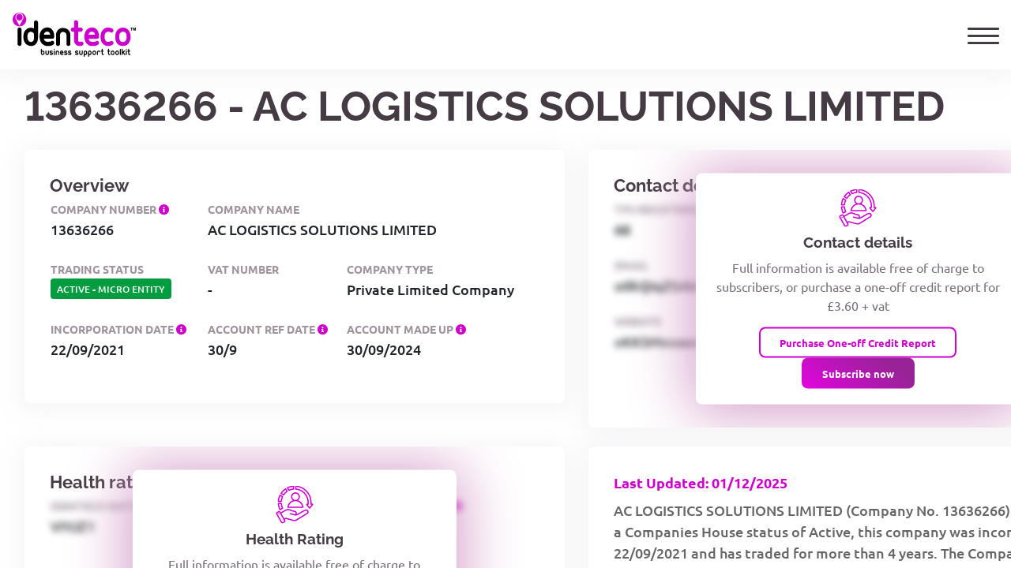

--- FILE ---
content_type: text/html
request_url: https://www.identeco.co.uk/search/company/13636266/AC_LOGISTICS_SOLUTIONS_LIMITED
body_size: 2629
content:
<!DOCTYPE html>
<html lang="en">
<head>
	<meta charset="UTF-8">
	<meta name="viewport" content="width=device-width, initial-scale=1.0">
	<meta http-equiv="X-UA-Compatible" content="ie=edge">


	<title>AC LOGISTICS SOLUTIONS LIMITED - identeco Company Reports</title>
	<meta name="description" content="identeco information on AC LOGISTICS SOLUTIONS LIMITED - 13636266">
	<link rel="canonical" href="https://www.identeco.co.uk/search/company/13636266/AC_LOGISTICS_SOLUTIONS_LIMITED" />

	<script>
 dataLayer = [];
	</script>

	<script src="/third-party/jquery.3.7.1/jquery-3.7.1.min.js"></script>










	<link rel="stylesheet" href="/css/company-index.css?v=20240328"/>
	<script src="/js/company-index.js?v=20250127"></script>

	<script>(function(w,d,s,l,i){w[l]=w[l]||[];w[l].push({'gtm.start':
 new Date().getTime(),event:'gtm.js'});var f=d.getElementsByTagName(s)[0],
 j=d.createElement(s),dl=l!='dataLayer'?'&l='+l:'';j.async=true;j.src=
 'https://www.googletagmanager.com/gtm.js?id='+i+dl;f.parentNode.insertBefore(j,f);
 })(window,document,'script','dataLayer','GTM-K44NN8V');</script>
</head>
<body>

	<noscript><iframe src="https://www.googletagmanager.com/ns.html?id=GTM-K44NN8V" height="0" width="0" style="display:none;visibility:hidden"></iframe></noscript>

	<div class="foucFix"></div>
	<div class="report">
 <span class="titleLine">
	<h1>AC LOGISTICS SOLUTIONS LIMITED</h1>
	-
	<h2>13636266</h2>
</span>
<span data-name="CompanyLastUpdate">Last Updated: 01/12/2025</span>
<p data-name="SummaryText">AC LOGISTICS SOLUTIONS LIMITED (Company No. 13636266) is listed with a Companies House status of Active, this company was incorporated on 22/09/2021 and has traded for more than 4 years. The Company is registered as a Private Limited Company with its registered office located at 76 MARKET STREET FARNWORTH BOLTON LANCASHIRE UNITED KINGDOM BL4 7NY . </p>
<div data-name="reportLinks">
	<a href="/documents/sample-company-report.pdf" target="_blank">Sample Report</a>
	<a href="/pricing-plans">Subscribe Now from &pound;79.95</a>
	<a href="/business-support-toolkit">Subscription Benefits</a>
</div>
<div>
	<h2 data-name="keyInfoTitle">Key company information</h2>
	<table>
 <tr><th>Company Name</th><td>AC LOGISTICS SOLUTIONS LIMITED</td></tr>
 <tr><th>Company Number</th><td>13636266</td></tr>
 <tr><th>Company Category</th><td>Private Limited Company</td></tr>
 <tr><th>Company Status</th><td>Active</td></tr>
 <tr><th>Country of Origin</th><td>United Kingdom</td></tr>
 <tr><th>Incorporation Date</th><td>22/09/2021</td></tr>
 <tr><th>Dissolution Date</th><td></td></tr>
	</table>

	<h2 data-name="regAddrTitle">Registered address</h2>
	<table>
 <tr><th>Care of</th><td></td></tr>
 <tr><th>PO Box</th><td></td></tr>
 <tr><th>Address Line 1</th><td>76 MARKET STREET</td></tr>
 <tr><th>Address Line 2</th><td>FARNWORTH</td></tr>
 <tr><th>Post Town</th><td>BOLTON</td></tr>
 <tr><th>County</th><td>LANCASHIRE</td></tr>
 <tr><th>Country</th><td>UNITED KINGDOM</td></tr>
 <tr><th>Postcode</th><td>BL4 7NY</td></tr>
 <tr><th>Google Map</th><td><a href="https://www.google.com/maps/search/?api=1&query=76+MARKET+STREET+FARNWORTH+BOLTON+LANCASHIRE+UNITED+KINGDOM+BL4+7NY+" target="_blank">Click here to search for this address on Google Maps</a></td></tr>
	</table>

	<h2 data-name="keyFinancialTitle">Key financial information</h2>
	<table>
 <tr><th>Accounting Reference Date</th><td>30/9</td></tr>
 <tr><th>Accounts Next Due Date</th><td>30/06/2026</td></tr>
 <tr><th>Accounts Last Made Up Date</th><td>30/09/2024</td></tr>
 <tr><th>Account Filing Category</th><td>MICRO ENTITY</td></tr>
 <tr><th>Number of Mortgages Charges</th><td>0</td></tr>
 <tr><th>Number of Mortgages Outstanding</th><td>0</td></tr>
 <tr><th>Number of Mortgages Part Satisfied</th><td>0</td></tr>
 <tr><th>Number of Mortgages Satisfied</th><td>0</td></tr>
	</table>

	<h2 data-name="filingTitle">Filing information</h2>
	<table>
 <tr><th>Confirmation Statement Last Made Up Date</th><td>21/09/2025</td></tr>
 <tr><th>Confirmation Statement Next Due Date</th><td>05/10/2026</td></tr>
 <tr><th>Number of General Partners</th><td>0</td></tr>
 <tr><th>Number of Limited Partners</th><td>0</td></tr>
 <tr><th>Previous Name 1</th><td> - </td></tr>
 <tr><th>Previous Name 2</th><td> - </td></tr>
 <tr><th>Previous Name 3</th><td> - </td></tr>
 <tr><th>Previous Name 4</th><td> - </td></tr>
 <tr><th>Previous Name 5</th><td> - </td></tr>
 <tr><th>Previous Name 6</th><td> - </td></tr>
 <tr><th>Previous Name 7</th><td> - </td></tr>
 <tr><th>Previous Name 8</th><td> - </td></tr>
 <tr><th>Previous Name 9</th><td> - </td></tr>
 <tr><th>Previous Name 10</th><td> - </td></tr>
	</table>

	<h2 data-name="sicCodeTitle">Industry classification</h2>
	<p data-name="sicCodeDescr">An explanation of SIC classification can be found <a target="_blank" href="https://www.ons.gov.uk/methodology/classificationsandstandards/ukstandardindustrialclassificationofeconomicactivities/uksic2007">here</a>.</p>
	<table>
 <tr><th>SIC Code 1</th><td>49410 - Freight transport by road</td></tr>
 <tr><th>SIC Code 2</th><td></td></tr>
 <tr><th>SIC Code 3</th><td></td></tr>
 <tr><th>SIC Code 4</th><td></td></tr>
	</table>
</div>
<div data-name="disclaimer">
	<p>The information shown on this page contains information which is a matter of public record only (see note below)*.</p>
	<p>Further information available in the identeco Business Support Toolkit includes:</p>
	<ul>
 <li>10 years detailed financial <strong>company analysis</strong>;</li>
 <li><a href="/financial-healthcare-ratings"><strong>Financial health ratings</strong></a><strong> and credit analysis</strong>;</li>
 <li>Unlimited GDPR compliant marketing <a href="/market-growth-toolkit/marketing-lists" ><strong>contact lists</strong></a></li>
 <li><strong>Detrimental data information</strong>;</li>
 <li><a href="/business-support-toolkit/account-monitoring" ><strong>Alerts</strong></a> for company activity and changes;</li>
 <li><strong>Director searches</strong> and shareholder structures;</li>
 <li>Unlimited company trading information and <strong>documentation downloads</strong>;</li>
 <li><a href="/marketing-sector" ><strong>Market sector information</strong></a> - competition / new entrants / acquisition targets</li>
	</ul>
	<p><i>*Note to information on this page.</i></p>
	<p>Information about the Open Government Licence can be viewed at: <a target="_blank" href="http://www.nationalarchives.gov.uk/doc/open-government-licence/version/2/">http://www.nationalarchives.gov.uk/doc/open-government-licence/version/2/</a></p>
	<p>For further information on Companies House public company register visit the government website: <a target="_blank" href="https://www.gov.uk/government/collections/companies-house-guidance-for-limited-companies-partnerships-and-other-company-types">https://www.gov.uk/government/collections/companies-house-guidance-for-limited-companies-partnerships-and-other-company-types</a></p>
</div>	</div>
</body>
</html>

--- FILE ---
content_type: text/html; charset=UTF-8
request_url: https://www.identeco.co.uk/company-search-dashboard
body_size: 24903
content:
<!DOCTYPE html>
<html>
<head>
	<meta charset="utf-8">
	<meta http-equiv="X-UA-Compatible" content="IE=edge">
	<meta name="description" content="identeco">
	<meta name="viewport" content="width=device-width, initial-scale=1.0, minimum-scale=1.0, shrink-to-fit=no">
	  <title>identeco</title>
 	
	 <meta name="description" content="identeco is an online business support toolkit which allows you to check business prospects and corporate stability. Tel:01527 386 607"/>
	
	 <link rel="canonical" href="https://www.identeco.co.uk/company-search-dashboard" />
	
	

	<meta property="og:type" content="website" />
	<meta name="twitter:card" content="summary_large_image" />
	 <meta property="og:title" content="identeco" />
	
	 <meta property="og:description" content="identeco is an online business support toolkit which allows you to check business prospects and corporate stability. Tel:01527 386 607" />
	
	 <meta property="og:image" content="https://www.identeco.co.uk/images/identeco-default-social-preview.jpg" />
	
	 <meta property="og:url" content="https://www.identeco.co.uk" />
	
			<link rel="preload" as="font" type="font/woff2" crossorigin href="/fonts/ubuntu-regular.woff2">
	<link rel="preload" as="font" type="font/woff2" crossorigin href="/fonts/ubuntu-500.woff2">
	<link rel="preload" as="font" type="font/woff2" crossorigin href="/fonts/ubuntu-700.woff2">
	<link rel="preload" as="font" type="font/woff2" crossorigin href="/fonts/raleway-regular.woff2">
	<link rel="preload" as="font" type="font/woff2" crossorigin href="/fonts/raleway-700.woff2">
	<link href="/third-party/fontawesome.5.15.4/css/solid.min.css" rel="stylesheet" type="text/css">
	<link href="/third-party/fontawesome.5.15.4/css/regular.min.css" rel="stylesheet" type="text/css">
	<link href="/third-party/fontawesome.5.15.4/css/fontawesome.min.css" rel="stylesheet" type="text/css">
	<script src="/third-party/popper.1.16.1/popper.min.js"></script>	
	<link href="/third-party/bootstrap.4.6.2/css/bootstrap.min.css" rel="stylesheet" type="text/css">
	<script src="/third-party/bootstrap.4.6.2/js/bootstrap.min.js"></script>
	
	<script src="/third-party/bootstrap-notify.4.0.3/bootstrap-notify.js" defer></script>
	<script src="/js/modules/nav-toggle.js?v=2023-12-08" defer></script>
	<link href="/css/base.css?v=06-08-2025" rel="stylesheet" type="text/css">
	<link href="/css/webapp.css?v=18-06-2024" rel="stylesheet" type="text/css">
	
	<link href="/css/identeco-sass-overrides.css?v=08-08-2025" rel="stylesheet" type="text/css">
	<script src="/js/webapp.js?v=17-10-2025"></script>


	<script src="/js/dashboard.js?v=10-10-2025"></script>



	<link href="/css/company-report.css?v=03-03-2025" rel="stylesheet" type="text/css">





	<style>
 .modal-header{
 background-color: #ffffff;
 }

 .promo {
 height: 100%;
 }
	</style>

	<script>
 
 onPageLoadSetup();
	</script>

	
	
	 
  
 <script src="https://captcha.broadrivergroup.co.uk/widget.js" data-clientkey="iHif5yv0slAKRsVkEX05rVwarCUU9hZmlOLtpR7aG11cYN2frDcegpzSIqC6Pntn"></script>
 	
	
	 <!-- Google Tag Manager -->
 <script>(function(w,d,s,l,i){w[l]=w[l]||[];w[l].push({'gtm.start':
 new Date().getTime(),event:'gtm.js'});var f=d.getElementsByTagName(s)[0],
 j=d.createElement(s),dl=l!='dataLayer'?'&l='+l:'';j.async=true;j.src=
 'https://www.googletagmanager.com/gtm.js?id='+i+dl;f.parentNode.insertBefore(j,f);
 })(window,document,'script','dataLayer','GTM-K44NN8V');</script>
 <!-- End Google Tag Manager -->
	</head>

<body


	data-subscription-state="none"

data-dashboard
>
	 <!-- Google Tag Manager (noscript) -->
 <noscript><iframe src="https://www.googletagmanager.com/ns.html?id=GTM-K44NN8V"
 height="0" width="0" style="display:none;visibility:hidden"></iframe></noscript>
 <!-- End Google Tag Manager (noscript) -->
		
	<div id="page-content-wrapper">

 <style>
.busy-spinner {
 display: inline-block;
 position: relative;
 width: 80px;
 height: 80px;
}
.busy-spinner div {
 box-sizing: border-box;
 display: block;
 position: absolute;
 width: 64px;
 height: 64px;
 margin: 8px;
 border: 8px solid #cd00cc;
 border-radius: 50%;
 animation: busy-spinner 1.2s cubic-bezier(0.5, 0, 0.5, 1) infinite;
 border-color: #cd00cc transparent transparent transparent;
}
.busy-spinner div:nth-child(1) {
 animation-delay: -0.45s;
}
.busy-spinner div:nth-child(2) {
 animation-delay: -0.3s;
}
.busy-spinner div:nth-child(3) {
 animation-delay: -0.15s;
}
@keyframes busy-spinner {
 0% {
 transform: rotate(0deg);
 }
 100% {
 transform: rotate(360deg);
 }
}
</style>
<div class="identeco-busy-overlay">
	<span class="busy-overlay-loading">
 <div class="busy-spinner"><div></div><div></div><div></div><div></div></div>
 <br>
 <h1>Please wait</h1>
	</span>
</div>
    <header class="site-header ">
  <a href="/" class="site-logo">
    <?xml version="1.0" encoding="UTF-8"?><svg id="loadedSVG14Stroke" xmlns="http://www.w3.org/2000/svg" viewBox="0 0 436.82 155.46"><defs><style>.cls-1{fill:#fff;}.cls-2{fill:#c0c;}</style></defs><g><path d="M29.45,54.54c1.45,1.46,2.18,3.18,2.18,5.18v50.19c0,2.73-1.18,4.82-3.54,6.27-2.54,1.45-5,1.45-7.37,0-2.36-1.45-3.54-3.54-3.54-6.27V59.72c0-1.09,.27-2.09,.82-3,1.09-2.91,3.18-4.36,6.27-4.36,2.18,0,3.91,.73,5.18,2.18"/><path d="M88.91,97.23c-1.82,8.36-5.82,14.18-12,17.45-4.37,2.18-8.73,3.09-13.1,2.72h-.82c-4.18-.18-8.27-1.63-12.27-4.36l-2.18-1.36c-7.09-6.18-10.64-15-10.64-26.46,0-13.09,4.27-22.45,12.82-28.09,3.46-2.36,7.82-3.73,13.09-4.09,3.82,0,7.73,.91,11.73,2.73v-20.73c0-1.27,.18-2.36,.54-3.27,1.27-2.91,3.45-4.36,6.55-4.36,2.18,0,3.91,.82,5.18,2.45,1.46,1.27,2.18,3,2.18,5.18v52.64c0,3.46-.37,6.63-1.09,9.55m-13.91-23.46c-.73-1.82-2.37-3.45-4.91-4.91-1.64-.72-3.73-1.27-6.27-1.64-1.45,0-3.27,.64-5.45,1.91-4,2.73-6,8.1-6,16.09,.18,6.91,2.18,12.18,6,15.82,1.64,.91,3.46,1.63,5.45,2.18h1.09c1.82,.18,3.54-.27,5.18-1.36,3.82-1.64,5.64-6.36,5.46-14.18v-8.73c0-2-.19-3.73-.55-5.18"/><path d="M135.96,100.91c2.18-1.82,4.63-2.27,7.36-1.36,2.36,1.09,3.73,3.09,4.09,6,.55,2.73-.37,4.91-2.73,6.55-2.55,2.18-5.73,3.73-9.55,4.64-2.73,.54-7.28,.73-13.64,.54-4.55,0-9-1.54-13.36-4.63-8-5.82-12.27-14.64-12.82-26.45-.18-.91-.18-1.91,0-3,.55-12.36,4.82-21.18,12.82-26.46,4.36-3.09,9.36-4.64,15-4.64,4.18,0,7.91,.91,11.19,2.73,8.73,5.45,13.09,14.55,13.09,27.28v2.73c0,.91-.18,1.82-.54,2.73-1.09,2.91-3.27,4.36-6.55,4.36h-29.73c1.27,6.18,4.91,9.73,10.91,10.64h2.45c6.36,0,10.37-.54,12-1.63m-13.64-34.1h-.82c-1.64,0-3.46,.55-5.45,1.64-2.91,2-4.73,5-5.45,9h22.37v-.55c-.73-4.55-2.55-7.55-5.46-9-1.27-.72-2.82-1.09-4.63-1.09h-.55Z"/><path d="M153.68,79.09c0-6.36,1.91-11.91,5.73-16.64,4.55-5.82,11.18-8.73,19.91-8.73,13.09,1.27,21.18,7.18,24.28,17.73,.54,2.37,.91,4.91,1.09,7.64v31.09c0,2.91-1.36,5-4.09,6.27-1.09,.55-2.09,.82-3,.82-3.09,0-5.18-1.46-6.27-4.36-.37-.91-.55-1.82-.55-2.73v-31.09c-.37-6.73-4.18-10.46-11.46-11.19-6.18,0-9.91,2.91-11.18,8.73-.18,.91-.27,1.73-.27,2.45v31.09c0,2.91-1.45,5-4.36,6.27-.73,.55-1.64,.82-2.73,.82-3.09,0-5.27-1.46-6.55-4.36-.36-.91-.55-1.82-.55-2.73v-31.09Z"/><path class="cls-2" d="M224.73,26.72c2.18,0,4,.73,5.45,2.18,1.45,1.46,2.09,3.19,1.91,5.18v18.82h9c2.91,0,5.09,1.27,6.55,3.82,1.45,2.18,1.45,4.55,0,7.09-1.46,2.55-3.64,3.73-6.55,3.55h-9v28.37c0,2.73,.45,4.55,1.36,5.45,.54,.73,1.45,1.18,2.72,1.36,1.46,.54,3.27,.45,5.45-.27,2.91-.91,5.45-.27,7.64,1.91,1.82,1.82,2.36,4.18,1.63,7.09-.73,2.73-2.45,4.46-5.18,5.18l-5.18,.82c-8,.54-14-1.64-18-6.55-3.27-3.82-4.91-8.82-4.91-15v-28.37h-4.36c-2.91,.18-5-1-6.27-3.55-1.46-2.54-1.46-4.91,0-7.09,1.27-2.55,3.36-3.82,6.27-3.82h4.36v-18.82c0-2.91,1.27-5.18,3.82-6.82,1.09-.36,2.18-.55,3.27-.55"/><path class="cls-2" d="M294.7,101.05c2.18-1.82,4.63-2.27,7.36-1.36,2.36,1.09,3.73,3.09,4.09,6,.55,2.73-.37,4.91-2.73,6.55-2.55,2.18-5.73,3.73-9.55,4.64-2.73,.54-7.28,.73-13.64,.54-4.55,0-9-1.54-13.36-4.63-8-5.82-12.27-14.64-12.82-26.45-.18-.91-.18-1.91,0-3,.55-12.36,4.82-21.18,12.82-26.46,4.36-3.09,9.36-4.64,15-4.64,4.18,0,7.91,.91,11.19,2.73,8.73,5.45,13.09,14.55,13.09,27.28v2.73c0,.91-.18,1.82-.54,2.73-1.09,2.91-3.27,4.36-6.55,4.36h-29.73c1.27,6.18,4.91,9.73,10.91,10.64h2.45c6.36,0,10.37-.54,12-1.63m-13.64-34.1h-.82c-1.64,0-3.46,.55-5.45,1.64-2.91,2-4.73,5-5.45,9h22.37v-.55c-.73-4.55-2.55-7.55-5.46-9-1.27-.72-2.82-1.09-4.63-1.09h-.55Z"/><path class="cls-2" d="M338.88,52.5c5.64,0,10.73,1.46,15.28,4.36,2.36,1.64,3.54,3.82,3.54,6.55-.37,2.91-1.82,5-4.36,6.27-2.55,1.09-4.91,.82-7.09-.82-2-1.09-4.46-1.64-7.37-1.64-2.37,0-4.64,.64-6.82,1.91-4,2.73-6,7.91-6,15.55v.27c0,8.18,1.91,13.54,5.73,16.09,2,1.27,4.36,1.91,7.09,1.91,2.91,0,5.37-.63,7.37-1.91,2.18-1.82,4.55-2.09,7.09-.82,2.54,1.27,4,3.36,4.36,6.27,0,2.91-1.18,5-3.54,6.27-4.55,3.09-9.64,4.64-15.28,4.64s-10.55-1.46-14.73-4.36c-8.36-5.27-12.55-14.73-12.55-28.36,0-11.64,3.55-20.36,10.64-26.18,4.55-4,10.09-6,16.64-6"/><path class="cls-2" d="M405.97,57.13c8.18,6.19,12.27,15.46,12.27,27.82,0,13.27-4.09,22.64-12.27,28.09-4.55,2.91-9.64,4.36-15.28,4.36-6.36,0-12-1.82-16.91-5.45-6.91-5.82-10.27-14.82-10.09-27,0-12.91,4.09-22.1,12.27-27.55,4.36-3.09,9.27-4.63,14.73-4.63,5.82,0,10.91,1.46,15.28,4.36m-15.28,46.1c8.91,0,13.37-6.09,13.37-18.27s-4.46-17.73-13.37-17.73c-2.37,0-4.64,.73-6.82,2.18-4,2.55-6,7.73-6,15.55v1.09c0,11.45,4.27,17.18,12.82,17.18"/><path class="cls-2" d="M0,24.18C0,10.83,10.82,0,24.18,0s24.17,10.83,24.17,24.18-10.82,24.18-24.17,24.18S0,37.53,0,24.18"/><path class="cls-1" d="M10.97,21.4l.26,.6c.2,.42,.41,.83,.65,1.23l12.22,23.28,13.18-25.11s.96-1.48,.96-5.34c0-7.82-6.34-14.15-14.16-14.15s-14.15,6.34-14.15,14.15c0,1.89,.37,3.69,1.05,5.34"/><path class="cls-2" d="M12.51,16.28c0-6.36,5.15-11.52,11.52-11.52s11.52,5.16,11.52,11.52-5.16,11.52-11.52,11.52-11.52-5.15-11.52-11.52"/></g><g><path d="M103.65,148.61c-2.17-1.24-3.26-3.43-3.26-6.58v-12.83c0-.31,.07-.58,.2-.8,.27-.71,.77-1.06,1.53-1.06,.49,0,.91,.2,1.26,.6,.35,.31,.53,.73,.53,1.26v4.98c.8-.31,1.73-.53,2.79-.66,1.42,0,2.7,.51,3.85,1.53,1.68,1.42,2.53,3.52,2.53,6.31,0,.58-.04,1.11-.13,1.59-.35,2.44-1.33,4.19-2.92,5.25-.98,.67-1.99,1.02-3.06,1.06h-.27c-1.02,.09-2.04-.13-3.06-.67Zm.33-5.32c.22,1.68,1.06,2.53,2.53,2.53h.2c.44-.04,.89-.22,1.33-.53,1.02-.71,1.53-2.02,1.53-3.92s-.51-3.19-1.53-3.85c-.35-.22-.8-.38-1.33-.46-.49,0-.98,.13-1.46,.4-.18,.09-.31,.16-.4,.2-.62,.4-.93,1.13-.93,2.19v2.19c0,.44,.02,.86,.07,1.26Z"/><path d="M117.74,133.46c.49,0,.93,.18,1.33,.53,.35,.35,.53,.8,.53,1.33v7.58c0,.62,.11,1.13,.33,1.53,.31,.58,.69,.95,1.13,1.13,.4,.13,.84,.2,1.33,.2,1.11,0,1.86-.33,2.26-1l.2-.33c.22-.49,.33-1,.33-1.53v-7.58c0-.71,.31-1.24,.93-1.6,.62-.35,1.2-.35,1.73,0,.62,.35,.93,.89,.93,1.6v7.58c-.27,3.06-1.64,5.05-4.12,5.98-.71,.27-1.46,.4-2.26,.4-2.13,0-3.79-.8-4.98-2.39-.22-.27-.42-.55-.6-.86-.53-1.02-.8-2.06-.8-3.12v-7.58c0-.8,.33-1.35,1-1.66,.22-.13,.47-.2,.73-.2Z"/><path d="M136.81,133.4c1.28,0,2.39,.24,3.32,.73,1.51,.84,2.15,1.79,1.93,2.86-.09,.66-.51,1.11-1.26,1.33-.66,.18-1.22,.02-1.66-.47-.62-.93-1.62-1.31-2.99-1.13-.09,0-.16,.02-.2,.07-.75,.09-1.26,.47-1.53,1.13-.13,.35-.09,.73,.13,1.13,.53,.35,1.4,.51,2.59,.47,.71,0,1.24,.04,1.59,.13,1.42,.13,2.57,.84,3.46,2.13,.58,.8,.84,1.66,.8,2.59,.04,1.42-.53,2.59-1.73,3.52-.49,.35-1,.62-1.53,.8-2.35,.75-4.43,.75-6.25,0-1.46-.71-2.33-1.55-2.59-2.53-.18-.75,.11-1.35,.86-1.79,.71-.44,1.35-.42,1.93,.07,.09,.04,.15,.09,.2,.13,.75,.98,2.08,1.31,3.99,1,.75-.04,1.26-.33,1.53-.86,.18-.31,.18-.64,0-1-.4-.44-1.11-.67-2.13-.67-2.22,.09-3.83-.35-4.85-1.33-1.11-.93-1.62-2.15-1.53-3.66,0-.97,.29-1.84,.86-2.59,1.02-1.42,2.66-2.1,4.92-2.06h.13Z"/><path d="M148.64,127.48c.4,.4,.6,.86,.6,1.4v.27c0,.66-.29,1.17-.86,1.53-.62,.35-1.22,.35-1.79,0-.58-.35-.86-.86-.86-1.53v-.27c0-.22,.04-.42,.13-.6,.22-.71,.71-1.11,1.46-1.2,.49-.09,.93,.04,1.33,.4Zm.07,6.51c.35,.35,.53,.78,.53,1.26v12.23c0,.66-.29,1.17-.86,1.53-.62,.35-1.22,.35-1.79,0-.58-.35-.86-.86-.86-1.53v-12.23c0-.27,.07-.51,.2-.73,.27-.71,.77-1.06,1.53-1.06,.53,0,.95,.18,1.26,.53Z"/><path d="M152.36,139.98c0-1.55,.47-2.9,1.4-4.05,1.11-1.42,2.72-2.13,4.85-2.13,3.19,.31,5.16,1.75,5.91,4.32,.13,.58,.22,1.2,.27,1.86v7.58c0,.71-.33,1.22-1,1.53-.27,.13-.51,.2-.73,.2-.75,0-1.26-.35-1.53-1.06-.09-.22-.13-.44-.13-.66v-7.58c-.09-1.64-1.02-2.55-2.79-2.72-1.51,0-2.41,.71-2.72,2.13-.04,.22-.07,.42-.07,.6v7.58c0,.71-.35,1.22-1.06,1.53-.18,.13-.4,.2-.66,.2-.75,0-1.29-.35-1.59-1.06-.09-.22-.13-.44-.13-.66v-7.58Z"/><path d="M177.55,145.23c.53-.44,1.13-.55,1.79-.33,.58,.27,.91,.75,1,1.46,.13,.66-.09,1.2-.66,1.59-.62,.53-1.4,.91-2.33,1.13-.66,.13-1.77,.18-3.32,.13-1.11,0-2.19-.38-3.26-1.13-1.95-1.42-2.99-3.57-3.12-6.45-.04-.22-.04-.46,0-.73,.13-3.01,1.17-5.16,3.12-6.45,1.06-.75,2.28-1.13,3.66-1.13,1.02,0,1.93,.22,2.72,.66,2.13,1.33,3.19,3.54,3.19,6.65v.67c0,.22-.04,.44-.13,.66-.27,.71-.8,1.06-1.59,1.06h-7.24c.31,1.51,1.2,2.37,2.66,2.59h.6c1.55,0,2.53-.13,2.92-.4Zm-3.32-8.31h-.2c-.4,0-.84,.13-1.33,.4-.71,.49-1.15,1.22-1.33,2.19h5.45v-.13c-.18-1.11-.62-1.84-1.33-2.19-.31-.18-.69-.27-1.13-.27h-.13Z"/><path d="M188.45,133.4c1.28,0,2.39,.24,3.32,.73,1.51,.84,2.15,1.79,1.93,2.86-.09,.66-.51,1.11-1.26,1.33-.66,.18-1.22,.02-1.66-.47-.62-.93-1.62-1.31-2.99-1.13-.09,0-.16,.02-.2,.07-.75,.09-1.26,.47-1.53,1.13-.13,.35-.09,.73,.13,1.13,.53,.35,1.4,.51,2.59,.47,.71,0,1.24,.04,1.59,.13,1.42,.13,2.57,.84,3.46,2.13,.58,.8,.84,1.66,.8,2.59,.04,1.42-.53,2.59-1.73,3.52-.49,.35-1,.62-1.53,.8-2.35,.75-4.43,.75-6.25,0-1.46-.71-2.33-1.55-2.59-2.53-.18-.75,.11-1.35,.86-1.79,.71-.44,1.35-.42,1.93,.07,.09,.04,.15,.09,.2,.13,.75,.98,2.08,1.31,3.99,1,.75-.04,1.26-.33,1.53-.86,.18-.31,.18-.64,0-1-.4-.44-1.11-.67-2.13-.67-2.22,.09-3.83-.35-4.85-1.33-1.11-.93-1.62-2.15-1.53-3.66,0-.97,.29-1.84,.86-2.59,1.02-1.42,2.66-2.1,4.92-2.06h.13Z"/><path d="M202.2,133.4c1.28,0,2.39,.24,3.32,.73,1.51,.84,2.15,1.79,1.93,2.86-.09,.66-.51,1.11-1.26,1.33-.66,.18-1.22,.02-1.66-.47-.62-.93-1.62-1.31-2.99-1.13-.09,0-.16,.02-.2,.07-.75,.09-1.26,.47-1.53,1.13-.13,.35-.09,.73,.13,1.13,.53,.35,1.4,.51,2.59,.47,.71,0,1.24,.04,1.59,.13,1.42,.13,2.57,.84,3.46,2.13,.58,.8,.84,1.66,.8,2.59,.04,1.42-.53,2.59-1.73,3.52-.49,.35-1,.62-1.53,.8-2.35,.75-4.43,.75-6.25,0-1.46-.71-2.33-1.55-2.59-2.53-.18-.75,.11-1.35,.86-1.79,.71-.44,1.35-.42,1.93,.07,.09,.04,.15,.09,.2,.13,.75,.98,2.08,1.31,3.99,1,.75-.04,1.26-.33,1.53-.86,.18-.31,.18-.64,0-1-.4-.44-1.11-.67-2.13-.67-2.22,.09-3.83-.35-4.85-1.33-1.11-.93-1.62-2.15-1.53-3.66,0-.97,.29-1.84,.86-2.59,1.02-1.42,2.66-2.1,4.92-2.06h.13Z"/><path d="M227.19,133.4c1.28,0,2.39,.24,3.32,.73,1.51,.84,2.15,1.79,1.93,2.86-.09,.66-.51,1.11-1.26,1.33-.66,.18-1.22,.02-1.66-.47-.62-.93-1.62-1.31-2.99-1.13-.09,0-.16,.02-.2,.07-.75,.09-1.26,.47-1.53,1.13-.13,.35-.09,.73,.13,1.13,.53,.35,1.4,.51,2.59,.47,.71,0,1.24,.04,1.59,.13,1.42,.13,2.57,.84,3.46,2.13,.58,.8,.84,1.66,.8,2.59,.04,1.42-.53,2.59-1.73,3.52-.49,.35-1,.62-1.53,.8-2.35,.75-4.43,.75-6.25,0-1.46-.71-2.33-1.55-2.59-2.53-.18-.75,.11-1.35,.86-1.79,.71-.44,1.35-.42,1.93,.07,.09,.04,.15,.09,.2,.13,.75,.98,2.08,1.31,3.99,1,.75-.04,1.26-.33,1.53-.86,.18-.31,.18-.64,0-1-.4-.44-1.11-.67-2.13-.67-2.22,.09-3.83-.35-4.85-1.33-1.11-.93-1.62-2.15-1.53-3.66,0-.97,.29-1.84,.86-2.59,1.02-1.42,2.66-2.1,4.92-2.06h.13Z"/><path d="M237.69,133.46c.49,0,.93,.18,1.33,.53,.35,.35,.53,.8,.53,1.33v7.58c0,.62,.11,1.13,.33,1.53,.31,.58,.69,.95,1.13,1.13,.4,.13,.84,.2,1.33,.2,1.11,0,1.86-.33,2.26-1l.2-.33c.22-.49,.33-1,.33-1.53v-7.58c0-.71,.31-1.24,.93-1.6,.62-.35,1.2-.35,1.73,0,.62,.35,.93,.89,.93,1.6v7.58c-.27,3.06-1.64,5.05-4.12,5.98-.71,.27-1.46,.4-2.26,.4-2.13,0-3.79-.8-4.98-2.39-.22-.27-.42-.55-.6-.86-.53-1.02-.8-2.06-.8-3.12v-7.58c0-.8,.33-1.35,1-1.66,.22-.13,.47-.2,.73-.2Z"/><path d="M258.29,133.6c1.11,0,2.13,.33,3.06,1,2.04,1.37,3.06,3.63,3.06,6.78,0,.58-.02,1.11-.07,1.59-.35,2.39-1.35,4.14-2.99,5.25-.89,.58-1.97,.93-3.26,1.06-.93,0-1.88-.22-2.86-.67v5.05c0,.67-.27,1.17-.8,1.53-.62,.35-1.24,.35-1.86,0-.53-.36-.8-.86-.8-1.53v-12.89c0-.8,.09-1.55,.27-2.26,.44-2.08,1.42-3.52,2.92-4.32,.97-.53,2.02-.75,3.12-.66h.2v.07Zm-2.86,10.63c.31,.8,1.2,1.31,2.66,1.53,.44,0,.89-.15,1.33-.46,.97-.71,1.46-2.02,1.46-3.92,0-2.17-.69-3.57-2.06-4.19l-.73-.13h-.2c-.44-.04-.86,.04-1.26,.27-.93,.44-1.4,1.59-1.4,3.46v2.13c0,.53,.07,.98,.2,1.33Z"/><path d="M273.84,133.6c1.11,0,2.13,.33,3.06,1,2.04,1.37,3.06,3.63,3.06,6.78,0,.58-.02,1.11-.07,1.59-.35,2.39-1.35,4.14-2.99,5.25-.89,.58-1.97,.93-3.26,1.06-.93,0-1.88-.22-2.86-.67v5.05c0,.67-.27,1.17-.8,1.53-.62,.35-1.24,.35-1.86,0-.53-.36-.8-.86-.8-1.53v-12.89c0-.8,.09-1.55,.27-2.26,.44-2.08,1.42-3.52,2.92-4.32,.97-.53,2.02-.75,3.12-.66h.2v.07Zm-2.86,10.63c.31,.8,1.2,1.31,2.66,1.53,.44,0,.89-.15,1.33-.46,.97-.71,1.46-2.02,1.46-3.92,0-2.17-.69-3.57-2.06-4.19l-.73-.13h-.2c-.44-.04-.86,.04-1.26,.27-.93,.44-1.4,1.59-1.4,3.46v2.13c0,.53,.07,.98,.2,1.33Z"/><path d="M293.04,134.59c1.99,1.51,2.99,3.77,2.99,6.78,0,3.23-1,5.52-2.99,6.84-1.11,.71-2.35,1.06-3.72,1.06-1.55,0-2.92-.44-4.12-1.33-1.68-1.42-2.5-3.61-2.46-6.58,0-3.15,1-5.38,2.99-6.71,1.06-.75,2.26-1.13,3.59-1.13,1.42,0,2.66,.35,3.72,1.06Zm-3.72,11.23c2.17,0,3.26-1.48,3.26-4.45s-1.09-4.32-3.26-4.32c-.58,0-1.13,.18-1.66,.53-.98,.62-1.46,1.88-1.46,3.79v.27c0,2.79,1.04,4.19,3.12,4.19Z"/><path d="M305.27,133.46c2.44,0,4.28,1.09,5.52,3.26,.35,.67,.35,1.31,0,1.93-.4,.58-.95,.84-1.66,.8-.71-.09-1.2-.46-1.46-1.13-.31-.62-.71-1-1.2-1.13-.35-.09-.75-.13-1.2-.13-1.15,0-1.93,.31-2.33,.93-.04,.09-.11,.2-.2,.33-.22,.49-.35,1-.4,1.53v7.64c0,.66-.27,1.17-.8,1.53-.62,.35-1.22,.35-1.79,0-.58-.35-.86-.86-.86-1.53v-7.64c.22-3.06,1.57-5.03,4.05-5.92,.71-.31,1.48-.46,2.33-.46Z"/><path d="M317.17,127.22c.53,0,.97,.18,1.33,.53,.35,.35,.51,.78,.46,1.26v4.59h2.19c.71,0,1.24,.31,1.59,.93,.35,.53,.35,1.11,0,1.73s-.89,.91-1.59,.86h-2.19v6.91c0,.66,.11,1.11,.33,1.33,.13,.18,.35,.29,.67,.33,.35,.13,.8,.11,1.33-.07,.71-.22,1.33-.07,1.86,.47,.44,.44,.58,1.02,.4,1.73-.18,.66-.6,1.09-1.26,1.26l-1.26,.2c-1.95,.13-3.41-.4-4.39-1.59-.8-.93-1.2-2.15-1.2-3.66v-6.91h-1.06c-.71,.04-1.22-.24-1.53-.86-.35-.62-.35-1.2,0-1.73,.31-.62,.82-.93,1.53-.93h1.06v-4.59c0-.71,.31-1.26,.93-1.66,.27-.09,.53-.13,.8-.13Z"/><path d="M339.9,127.22c.53,0,.97,.18,1.33,.53,.35,.35,.51,.78,.46,1.26v4.59h2.19c.71,0,1.24,.31,1.59,.93,.35,.53,.35,1.11,0,1.73s-.89,.91-1.59,.86h-2.19v6.91c0,.66,.11,1.11,.33,1.33,.13,.18,.35,.29,.67,.33,.35,.13,.8,.11,1.33-.07,.71-.22,1.33-.07,1.86,.47,.44,.44,.58,1.02,.4,1.73-.18,.66-.6,1.09-1.26,1.26l-1.26,.2c-1.95,.13-3.41-.4-4.39-1.59-.8-.93-1.2-2.15-1.2-3.66v-6.91h-1.06c-.71,.04-1.22-.24-1.53-.86-.35-.62-.35-1.2,0-1.73,.31-.62,.82-.93,1.53-.93h1.06v-4.59c0-.71,.31-1.26,.93-1.66,.27-.09,.53-.13,.8-.13Z"/><path d="M358.24,134.59c1.99,1.51,2.99,3.77,2.99,6.78,0,3.23-1,5.52-2.99,6.84-1.11,.71-2.35,1.06-3.72,1.06-1.55,0-2.92-.44-4.12-1.33-1.68-1.42-2.5-3.61-2.46-6.58,0-3.15,1-5.38,2.99-6.71,1.06-.75,2.26-1.13,3.59-1.13,1.42,0,2.66,.35,3.72,1.06Zm-3.72,11.23c2.17,0,3.26-1.48,3.26-4.45s-1.09-4.32-3.26-4.32c-.58,0-1.13,.18-1.66,.53-.98,.62-1.46,1.88-1.46,3.79v.27c0,2.79,1.04,4.19,3.12,4.19Z"/><path d="M374.25,134.59c1.99,1.51,2.99,3.77,2.99,6.78,0,3.23-1,5.52-2.99,6.84-1.11,.71-2.35,1.06-3.72,1.06-1.55,0-2.92-.44-4.12-1.33-1.68-1.42-2.5-3.61-2.46-6.58,0-3.15,1-5.38,2.99-6.71,1.06-.75,2.26-1.13,3.59-1.13,1.42,0,2.66,.35,3.72,1.06Zm-3.72,11.23c2.17,0,3.26-1.48,3.26-4.45s-1.09-4.32-3.26-4.32c-.58,0-1.13,.18-1.66,.53-.98,.62-1.46,1.88-1.46,3.79v.27c0,2.79,1.04,4.19,3.12,4.19Z"/><path d="M383.69,147.55c0,.22-.04,.44-.13,.66-.31,.67-.84,1-1.59,1-.27,0-.51-.04-.73-.13-.66-.31-1-.82-1-1.53v-18.21c0-.31,.04-.58,.13-.8,.35-.66,.89-1,1.6-1,.27,0,.49,.04,.66,.13,.71,.31,1.06,.86,1.06,1.66v18.21Z"/><path d="M388.21,127.02c.49,0,.91,.18,1.26,.53,.35,.35,.53,.78,.53,1.26v9.77l5.65-5.38c.58-.53,1.24-.64,1.99-.33,.18,.09,.35,.22,.53,.4,.53,.58,.64,1.22,.33,1.93-.13,.22-.27,.42-.4,.6l-4.12,3.85,4.98,6.78c.49,.66,.51,1.33,.07,1.99-.13,.18-.29,.33-.47,.47-.62,.49-1.29,.51-1.99,.07-.18-.09-.33-.22-.47-.4l-4.72-6.45-1.4,1.33v4.05c0,.66-.29,1.17-.86,1.53-.62,.35-1.22,.35-1.79,0-.58-.35-.86-.86-.86-1.53v-18.67c0-.75,.33-1.28,1-1.6,.22-.13,.46-.2,.73-.2Z"/><path d="M404.36,127.48c.4,.4,.6,.86,.6,1.4v.27c0,.66-.29,1.17-.86,1.53-.62,.35-1.22,.35-1.79,0-.58-.35-.86-.86-.86-1.53v-.27c0-.22,.04-.42,.13-.6,.22-.71,.71-1.11,1.46-1.2,.49-.09,.93,.04,1.33,.4Zm.07,6.51c.35,.35,.53,.78,.53,1.26v12.23c0,.66-.29,1.17-.86,1.53-.62,.35-1.22,.35-1.79,0-.58-.35-.86-.86-.86-1.53v-12.23c0-.27,.07-.51,.2-.73,.27-.71,.78-1.06,1.53-1.06,.53,0,.95,.18,1.26,.53Z"/><path d="M411.4,127.22c.53,0,.97,.18,1.33,.53,.35,.35,.51,.78,.46,1.26v4.59h2.19c.71,0,1.24,.31,1.59,.93,.35,.53,.35,1.11,0,1.73s-.89,.91-1.59,.86h-2.19v6.91c0,.66,.11,1.11,.33,1.33,.13,.18,.35,.29,.67,.33,.35,.13,.8,.11,1.33-.07,.71-.22,1.33-.07,1.86,.47,.44,.44,.58,1.02,.4,1.73-.18,.66-.6,1.09-1.26,1.26l-1.26,.2c-1.95,.13-3.41-.4-4.39-1.59-.8-.93-1.2-2.15-1.2-3.66v-6.91h-1.06c-.71,.04-1.22-.24-1.53-.86-.35-.62-.35-1.2,0-1.73,.31-.62,.82-.93,1.53-.93h1.06v-4.59c0-.71,.31-1.26,.93-1.66,.27-.09,.53-.13,.8-.13Z"/></g><g><polygon points="417.71 54.49 420.71 54.49 420.71 62.9 422.76 62.9 422.76 54.49 425.75 54.49 425.75 52.78 417.71 52.78 417.71 54.49"/><polygon points="433.75 52.78 431.94 59.69 430.1 52.78 427.04 52.78 427.04 62.9 428.94 62.9 428.94 54.94 430.94 62.9 432.91 62.9 434.92 54.94 434.92 62.9 436.82 62.9 436.82 52.78 433.75 52.78"/></g></svg>  </a>
 <div class="site-header-mobile-dismiss"></div>
 <div class="site-header-menu">
 <div class="site-header__spacer"></div>
  	<nav id="navMainMenu" class="site-nav site-nav__dashboard">
<ul class="site-nav__list">

	
 
  <li>
	<a href="/dashboard/home" data-require-login="popup" data-placement="right" data-delay='{"show":"500"}'>
   <span class="ellipsis">Dashboard</span>
 	</a>
	<ul class="routine-submenu site-nav__dropdown">
    </ul>
</li> 	
 
  <li>
	<a href="/search" class="active">
   <span class="ellipsis">Search</span>
 	</a>
	<ul class="routine-submenu site-nav__dropdown">
  	<div id="divSidebarCompanyChildren">
 <ul class="routine-submenu site-nav__dropdown">
 <li>
 <a href="#health-rating">
 <span>Health rating</span>
 </a>
 </li>
 </ul>
 <ul class="routine-submenu site-nav__dropdown">
 <li>
 <a href="#contact-details">
 <span>Contact details</span>
 </a>
 </li>
 </ul>
 <ul class="routine-submenu site-nav__dropdown">
 <li>
 <a href="#keyInfo">
 <span>Key company information</span>
 </a>
 </li>
 </ul>
 <ul class="routine-submenu site-nav__dropdown">
 <li>
 <a href="#regAddr">
 <span>Registered address</span>
 </a>
 </li>
 </ul>
 <ul class="routine-submenu site-nav__dropdown">
 <li>
 <a href="#keyFinancials">
 <span>Key financial information</span>
 </a>
 </li>
 </ul>
 <ul class="routine-submenu site-nav__dropdown">
 <li>
 <a href="#filingInfo">
 <span>Filing information</span>
 </a>
 </li>
 </ul>
 <ul class="routine-submenu site-nav__dropdown">
 <li>
 <a href="#classifications">
 <span>Industry classification</span>
 </a>
 </li>
 </ul>
 <ul class="routine-submenu site-nav__dropdown">
 <li>
 <a href="#ccj-hcw">
 <span>County court judgments</span>
 </a>
 </li>
 </ul>
 <ul class="routine-submenu site-nav__dropdown">
 <li>
 <a href="#detrimental-data">
 <span>Detrimental data</span>
 </a>
 </li>
 </ul>
 <ul class="routine-submenu site-nav__dropdown">
 <li>
 <a href="#profit-loss">
 <span>Profit & loss</span>
 </a>
 </li>
 </ul>
 <ul class="routine-submenu site-nav__dropdown">
 <li>
 <a href="#balance-sheet">
 <span>Balance sheet</span>
 </a>
 </li>
 </ul>
 <ul class="routine-submenu site-nav__dropdown">
 <li>
 <a href="#cashflow">
 <span>Cashflow</span>
 </a>
 </li>
 </ul>
 <ul class="routine-submenu site-nav__dropdown">
 <li>
 <a href="#ratio-analysis">
 <span>Ratio analysis</span>
 </a>
 </li>
 </ul>
 <ul class="routine-submenu site-nav__dropdown">
 <li>
 <a href="#shareholders">
 <span>Shareholders</span>
 </a>
 </li>
 </ul>
 <ul class="routine-submenu site-nav__dropdown">
 <li>
 <a href="#mortgage">
 <span>Mortgages</span>
 </a>
 </li>
 </ul>
	</div>
  </ul>
</li> 	
 
  <li>
	<a href="/dashboard/monitored-companies" data-require-login="popup" data-placement="right" data-delay='{"show":"500"}'>
   <span class="ellipsis">Monitored companies<span data-counter-id="monitoredCompaniesCounter" data-counter data-show="N"><span data-counter-count=""></span><span data-counter-limit=""></span></span></span>
 	</a>
	<ul class="routine-submenu site-nav__dropdown">
    </ul>
</li> 	
 
  <li>
	<a href="/dashboard/marketing-lists" data-require-login="popup" data-placement="right" data-delay='{"show":"500"}'>
   
 <span>
 Marketing lists
 <span data-counter-id="marketingListDownloadCounter" data-counter class="badge badge-pill badge-important" data-show="N">
 <span data-counter-count=""></span>
 </span>
 <span data-counter-id="marketingListCounter" data-counter data-show="N">
 <span data-counter-count=""></span>
 <span data-counter-limit=""></span>
 </span>
 </span>
 	</a>
	<ul class="routine-submenu site-nav__dropdown">
    </ul>
</li> 	
 
  <li>
	<a href="/order/history" data-require-login="popup" data-placement="right" data-delay='{"show":"500"}'>
   <span>Orders<span data-counter-id="orderHistoryToPayCount" data-counter class="badge badge-pill badge-important" data-show="N"><span data-counter-count=""></span></span></span>
 	</a>
	<ul class="routine-submenu site-nav__dropdown">
    </ul>
</li> 	
 
   	
 
  <li>
	<a href="/business-support-toolkit" >
   <span class="ellipsis">Business support toolkit</span>
 	</a>
	<ul class="routine-submenu site-nav__dropdown">
    </ul>
</li> 	
 
  <li>
	<a href="/dashboard/toolkit/customer-screening" data-require-login="popup" data-placement="right" data-delay='{"show":"500"}'>
   <span class="ellipsis">Customer screening toolkit</span>
 	</a>
	<ul class="routine-submenu site-nav__dropdown">
    </ul>
</li> 	
 
  <li>
	<a href="/dashboard/toolkit/market-growth" data-require-login="popup" data-placement="right" data-delay='{"show":"500"}'>
   <span class="ellipsis">Market growth toolkit</span>
 	</a>
	<ul class="routine-submenu site-nav__dropdown">
    </ul>
</li> 	
 
  <li>
	<a href="/dashboard/toolkit/legal-and-asset" data-require-login="popup" data-placement="right" data-delay='{"show":"500"}'>
   <span class="ellipsis">Legal &amp; asset toolkit</span>
 	</a>
	<ul class="routine-submenu site-nav__dropdown">
    </ul>
</li> 	
 
  <li>
	<a href="/dashboard/toolkit/data-enhancement" data-require-login="popup" data-placement="right" data-delay='{"show":"500"}'>
   <span class="ellipsis">Data enhancement toolkit</span>
 	</a>
	<ul class="routine-submenu site-nav__dropdown">
    </ul>
</li> 	
 
   	
 
  <li>
	<a href="/contact" >
   <span class="ellipsis">Contact us</span>
 	</a>
	<ul class="routine-submenu site-nav__dropdown">
    </ul>
</li> 	
 
  <li>
	<a href="/dashboard/profile" data-require-login="popup" data-placement="right" data-delay='{"show":"500"}'>
   
 <span>
 Profile
 <span class="badge badge-pill badge-subscription" data-none="No subscription" data-renew="Renew subscription"></span>
 </span>
 
 	</a>
	<ul class="routine-submenu site-nav__dropdown">
    </ul>
</li> 	
 
  <li>
	<a href="/logout" data-require-login="hide" data-placement="right" data-delay='{"show":"500"}' >
   <span>Logout</span>
 	</a>
	<ul class="routine-submenu site-nav__dropdown">
    </ul>
</li> 	</ul>
</nav>



 <div class="site-header__spacer"></div>

 <div class="site-header__buttons">
  	<div class="d-flex align-items-center">
 <a href="/pricing-plans" class="button button--gradient show--gradient mr-2"><span>Subscribe</span></a>
 <a href="/login" class="button">Log in</a>
	</div>
 </div>
 </div>

 <div class="site-header__tools">
 <button class="hamburger hamburger--slider hidden-print" type="button">
 <span class="hamburger-box">
 <span class="hamburger-inner"></span>
 </span>
 </button>
 </div>

 </header>
  
 
  <style>
	.site-header__tools .button {
 display: none;
	}
	.width-fit-content {
 width: fit-content;
	}
	.dashboard .card:last-child{
 margin-bottom:0;
	}
</style>

<div class="dashboard layout-flex">
	<div class="dashboard__sidebar hidden-print">
 <div id="navDashboardMenu" class="dashboard__nav">
   <ul class="dashboard__nav-list">

	
 
  <li>
	<a href="/dashboard/home" data-require-login="popup" data-placement="right" data-delay='{"show":"500"}'>
  <?xml version="1.0" encoding="utf-8"?>
<!-- Generator: Adobe Illustrator 27.3.1, SVG Export Plug-In . SVG Version: 6.00 Build 0)  -->
<svg version="1.1" id="loadedSVG1Fill" xmlns="http://www.w3.org/2000/svg" xmlns:xlink="http://www.w3.org/1999/xlink" x="0px" y="0px"
	 viewBox="0 0 512 512" style="enable-background:new 0 0 512 512;" xml:space="preserve">
<style type="text/css">
	#loadedSVG1Fill .st0{fill:#CC00CC;}
</style>
<path class="st0" d="M262.4,217.1c2.2,5,4.8,9.7,7.7,14.3l231.7-46.1C463.3,49.8,322.1-28.8,186.6,9.7c-3.8,1.1-7.6,2.2-11.3,3.5
	L262.4,217.1z"/>
<path class="st0" d="M269.5,293.2c-20.2-15.5-36.1-35.8-46.3-59.2L136,30C11.1,96-36.7,250.7,29.3,375.7S250.1,548.4,375,482.4
	c26.6-14,50.5-32.7,70.6-55L269.5,293.2z"/>
<path class="st0" d="M306.5,267.7l165.1,125.9C498,352.5,512,304.8,512,256c0-9.6-0.6-19.3-1.7-28.8L306.5,267.7z"/>
</svg>
   <span class="ellipsis">Dashboard</span>
 	</a>
	<ul class="routine-submenu site-nav__dropdown">
    </ul>
</li> 	
 
  <li>
	<a href="/search" class="active">
  <?xml version="1.0" encoding="UTF-8"?>
<svg xmlns="http://www.w3.org/2000/svg" id="loadedSVG2Stroke" data-name="Isolation Mode" viewBox="0 0 24 24" width="512" height="512"><path d="M18.9,16.776A10.539,10.539,0,1,0,16.776,18.9l5.1,5.1L24,21.88ZM10.5,18A7.5,7.5,0,1,1,18,10.5,7.507,7.507,0,0,1,10.5,18Z"/></svg>
   <span class="ellipsis">Search</span>
 	</a>
	<ul class="routine-submenu site-nav__dropdown">
  	<div id="divSidebarCompanyChildren">
 <ul class="routine-submenu site-nav__dropdown">
 <li>
 <a href="#health-rating">
 <span>Health rating</span>
 </a>
 </li>
 </ul>
 <ul class="routine-submenu site-nav__dropdown">
 <li>
 <a href="#contact-details">
 <span>Contact details</span>
 </a>
 </li>
 </ul>
 <ul class="routine-submenu site-nav__dropdown">
 <li>
 <a href="#keyInfo">
 <span>Key company information</span>
 </a>
 </li>
 </ul>
 <ul class="routine-submenu site-nav__dropdown">
 <li>
 <a href="#regAddr">
 <span>Registered address</span>
 </a>
 </li>
 </ul>
 <ul class="routine-submenu site-nav__dropdown">
 <li>
 <a href="#keyFinancials">
 <span>Key financial information</span>
 </a>
 </li>
 </ul>
 <ul class="routine-submenu site-nav__dropdown">
 <li>
 <a href="#filingInfo">
 <span>Filing information</span>
 </a>
 </li>
 </ul>
 <ul class="routine-submenu site-nav__dropdown">
 <li>
 <a href="#classifications">
 <span>Industry classification</span>
 </a>
 </li>
 </ul>
 <ul class="routine-submenu site-nav__dropdown">
 <li>
 <a href="#ccj-hcw">
 <span>County court judgments</span>
 </a>
 </li>
 </ul>
 <ul class="routine-submenu site-nav__dropdown">
 <li>
 <a href="#detrimental-data">
 <span>Detrimental data</span>
 </a>
 </li>
 </ul>
 <ul class="routine-submenu site-nav__dropdown">
 <li>
 <a href="#profit-loss">
 <span>Profit & loss</span>
 </a>
 </li>
 </ul>
 <ul class="routine-submenu site-nav__dropdown">
 <li>
 <a href="#balance-sheet">
 <span>Balance sheet</span>
 </a>
 </li>
 </ul>
 <ul class="routine-submenu site-nav__dropdown">
 <li>
 <a href="#cashflow">
 <span>Cashflow</span>
 </a>
 </li>
 </ul>
 <ul class="routine-submenu site-nav__dropdown">
 <li>
 <a href="#ratio-analysis">
 <span>Ratio analysis</span>
 </a>
 </li>
 </ul>
 <ul class="routine-submenu site-nav__dropdown">
 <li>
 <a href="#shareholders">
 <span>Shareholders</span>
 </a>
 </li>
 </ul>
 <ul class="routine-submenu site-nav__dropdown">
 <li>
 <a href="#mortgage">
 <span>Mortgages</span>
 </a>
 </li>
 </ul>
	</div>
  </ul>
</li> 	
 
  <li>
	<a href="/dashboard/monitored-companies" data-require-login="popup" data-placement="right" data-delay='{"show":"500"}'>
  <?xml version="1.0" encoding="utf-8"?>
<!-- Generator: Adobe Illustrator 27.3.1, SVG Export Plug-In . SVG Version: 6.00 Build 0)  -->
<svg version="1.1" id="loadedSVG3Fill" xmlns="http://www.w3.org/2000/svg" xmlns:xlink="http://www.w3.org/1999/xlink" x="0px" y="0px"
	 viewBox="0 0 512 512" style="enable-background:new 0 0 512 512;" xml:space="preserve">
<style type="text/css">
	#loadedSVG3Fill .st0{fill:#CC00CC;}
</style>
<g>
	<circle class="st0" cx="256" cy="256" r="85.3"/>
	<path class="st0" d="M496.4,201C463.3,147.1,388,56.7,256,56.7S48.7,147.1,15.6,201c-20.9,33.7-20.9,76.4,0,110.1
		C48.7,364.9,124,455.3,256,455.3S463.3,364.9,496.4,311C517.2,277.3,517.2,234.7,496.4,201z M256,384c-70.7,0-128-57.3-128-128
		s57.3-128,128-128s128,57.3,128,128C383.9,326.6,326.6,383.9,256,384z"/>
</g>
</svg>
   <span class="ellipsis">Monitored companies<span data-counter-id="monitoredCompaniesCounter" data-counter data-show="N"><span data-counter-count=""></span><span data-counter-limit=""></span></span></span>
 	</a>
	<ul class="routine-submenu site-nav__dropdown">
    </ul>
</li> 	
 
  <li>
	<a href="/dashboard/marketing-lists" data-require-login="popup" data-placement="right" data-delay='{"show":"500"}'>
  <?xml version="1.0" encoding="utf-8"?>
<!-- Generator: Adobe Illustrator 27.3.1, SVG Export Plug-In . SVG Version: 6.00 Build 0)  -->
<svg version="1.1" id="loadedSVG4Fill" xmlns="http://www.w3.org/2000/svg" xmlns:xlink="http://www.w3.org/1999/xlink" x="0px" y="0px"
	 viewBox="0 0 512 512" style="enable-background:new 0 0 512 512;" xml:space="preserve">
<style type="text/css">
	#loadedSVG4Fill .st0{fill:#CC00CC;}
</style>
<path class="st0" d="M362.7,0H149.3C90.5,0,42.7,47.9,42.7,106.7v298.7c0,58.8,47.9,106.7,106.7,106.7h213.3
	c58.8,0,106.7-47.9,106.7-106.7V106.7C469.3,47.9,421.5,0,362.7,0z M213.3,405.3c0,11.8-9.6,21.3-21.3,21.3h-42.7
	c-11.8,0-21.3-9.6-21.3-21.3v-42.7c0-11.8,9.6-21.3,21.3-21.3H192c11.8,0,21.3,9.6,21.3,21.3V405.3z M213.3,277.3
	c0,11.8-9.6,21.3-21.3,21.3h-42.7c-11.8,0-21.3-9.6-21.3-21.3v-42.7c0-11.8,9.6-21.3,21.3-21.3H192c11.8,0,21.3,9.6,21.3,21.3V277.3
	z M213.3,149.3c0,11.8-9.6,21.3-21.3,21.3h-42.7c-11.8,0-21.3-9.6-21.3-21.3v-42.7c0-11.8,9.6-21.3,21.3-21.3H192
	c11.8,0,21.3,9.6,21.3,21.3V149.3z M362.7,405.3h-85.3c-27.9-0.1-27.9-42.5,0-42.7h85.3C390.6,362.8,390.5,405.2,362.7,405.3z
	 M362.7,277.3h-85.3c-27.9-0.1-27.9-42.5,0-42.7h85.3C390.6,234.8,390.5,277.2,362.7,277.3z M362.7,149.3h-85.3
	c-27.9-0.1-27.9-42.5,0-42.7h85.3C390.6,106.8,390.5,149.2,362.7,149.3z"/>
</svg>
   
 <span>
 Marketing lists
 <span data-counter-id="marketingListDownloadCounter" data-counter class="badge badge-pill badge-important" data-show="N">
 <span data-counter-count=""></span>
 </span>
 <span data-counter-id="marketingListCounter" data-counter data-show="N">
 <span data-counter-count=""></span>
 <span data-counter-limit=""></span>
 </span>
 </span>
 	</a>
	<ul class="routine-submenu site-nav__dropdown">
    </ul>
</li> 	
 
  <li>
	<a href="/order/history" data-require-login="popup" data-placement="right" data-delay='{"show":"500"}'>
  <?xml version="1.0" encoding="utf-8"?>
<!-- Generator: Adobe Illustrator 27.3.1, SVG Export Plug-In . SVG Version: 6.00 Build 0)  -->
<svg version="1.1" id="loadedSVG5Fill" xmlns="http://www.w3.org/2000/svg" xmlns:xlink="http://www.w3.org/1999/xlink" x="0px" y="0px"
	 viewBox="0 0 512 512" style="enable-background:new 0 0 512 512;" xml:space="preserve">
<style type="text/css">
	#loadedSVG5Fill .st0{fill:#CC00CC;}
</style>
<path class="st0" d="M192,85.3C192,38.2,263.6,0,352,0s160,38.2,160,85.3s-71.6,85.3-160,85.3S192,132.5,192,85.3z M352,213.3
	c-21.9,0-42.7-2.5-61.7-6.7c-29-21.7-76.5-35.9-130.3-35.9C71.6,170.7,0,208.9,0,256s71.6,85.3,160,85.3s160-38.2,160-85.3
	c0-0.6-0.1-1.2-0.2-1.8h0.2v44.5c0,47.1-71.6,85.3-160,85.3S0,345.8,0,298.7v42.7c0,47.1,71.6,85.3,160,85.3s160-38.2,160-85.3V384
	c0,47.1-71.6,85.3-160,85.3S0,431.1,0,384v42.7C0,473.8,71.6,512,160,512s160-38.2,160-85.3V425c10.3,1.1,21,1.7,32,1.7
	c88.4,0,160-38.2,160-85.3v-42.7c0,45.2-66,82.1-149.3,85.1v-42.7C446,338.1,512,301.2,512,256v-42.7c0,45.2-66,82.1-149.3,85.1
	v-42.7C446,252.8,512,215.9,512,170.7V128C512,175.1,440.4,213.3,352,213.3z"/>
</svg>
   <span>Orders<span data-counter-id="orderHistoryToPayCount" data-counter class="badge badge-pill badge-important" data-show="N"><span data-counter-count=""></span></span></span>
 	</a>
	<ul class="routine-submenu site-nav__dropdown">
    </ul>
</li> 	
 
  <li class="sidebar-separator"></li> 	
 
  <li>
	<a href="/business-support-toolkit" >
  <?xml version="1.0" encoding="UTF-8"?>
<svg xmlns="http://www.w3.org/2000/svg" id="loadedSVG6Stroke" data-name="Layer 1" viewBox="0 0 24 24" width="512" height="512"><path d="M5,10v-2h2v2h10v-2h2v2h5v-3c0-1.654-1.346-3-3-3h-3V2c0-1.103-.897-2-2-2H8c-1.103,0-2,.897-2,2v2H3c-1.654,0-3,1.346-3,3v3H5ZM8,2h8v2H8V2ZM24,12v12H0V12H5v2h2v-2h10v2h2v-2h5Z"/></svg>
   <span class="ellipsis">Business support toolkit</span>
 	</a>
	<ul class="routine-submenu site-nav__dropdown">
    </ul>
</li> 	
 
  <li>
	<a href="/dashboard/toolkit/customer-screening" data-require-login="popup" data-placement="right" data-delay='{"show":"500"}'>
  <?xml version="1.0" encoding="utf-8"?>
<!-- Generator: Adobe Illustrator 27.3.1, SVG Export Plug-In . SVG Version: 6.00 Build 0)  -->
<svg version="1.1" id="loadedSVG7Fill" xmlns="http://www.w3.org/2000/svg" xmlns:xlink="http://www.w3.org/1999/xlink" x="0px" y="0px"
	 viewBox="0 0 512 512" style="enable-background:new 0 0 512 512;" xml:space="preserve">
<style type="text/css">
	#loadedSVG7Fill .st0{fill:#CC00CC;}
</style>
<g>
	<circle class="st0" cx="256" cy="128" r="128"/>
	<path class="st0" d="M256,298.7c-106,0.1-191.9,86-192,192c0,11.8,9.6,21.3,21.3,21.3h341.3c11.8,0,21.3-9.6,21.3-21.3
		C447.9,384.7,362,298.8,256,298.7z"/>
</g>
</svg>
   <span class="ellipsis">Customer screening toolkit</span>
 	</a>
	<ul class="routine-submenu site-nav__dropdown">
    </ul>
</li> 	
 
  <li>
	<a href="/dashboard/toolkit/market-growth" data-require-login="popup" data-placement="right" data-delay='{"show":"500"}'>
  <?xml version="1.0" encoding="utf-8"?>
<!-- Generator: Adobe Illustrator 27.3.1, SVG Export Plug-In . SVG Version: 6.00 Build 0)  -->
<svg version="1.1" id="loadedSVG8Fill" xmlns="http://www.w3.org/2000/svg" xmlns:xlink="http://www.w3.org/1999/xlink" x="0px" y="0px"
	 viewBox="0 0 512 512" style="enable-background:new 0 0 512 512;" xml:space="preserve">
<style type="text/css">
	#loadedSVG8Fill .st0{fill:#CC00CC;}
</style>
<path class="st0" d="M490.7,341.3c-3.3,0-6.6-0.8-9.5-2.2l-42.7-21.3c-10.5-5.3-14.8-18.1-9.6-28.6c5.3-10.5,18.1-14.8,28.6-9.6
	l42.7,21.3c10.5,5.3,14.8,18.1,9.6,28.6C506.2,336.8,498.8,341.3,490.7,341.3z M457.5,147.2l42.7-21.3c10.5-5.3,14.8-18.1,9.6-28.6
	c-5.3-10.5-18.1-14.8-28.6-9.6l0,0L438.5,109c-10.5,5.3-14.8,18.1-9.6,28.6C434.2,148.2,447,152.5,457.5,147.2z M512,213.3
	c0-11.8-9.6-21.3-21.3-21.3H448c-11.8,0-21.3,9.6-21.3,21.3c0,11.8,9.6,21.3,21.3,21.3h42.7C502.4,234.7,512,225.1,512,213.3z
	 M384,405.3v-384C384,9.6,374.4,0,362.7,0c-11.8,0-21.3,9.6-21.3,21.3c0,62.9-55.1,85.3-106.7,85.3H85.3C38.2,106.7,0,144.9,0,192
	v42.7C0,281.8,38.2,320,85.3,320h149.3c51.6,0,106.7,22.4,106.7,85.3c0,11.8,9.6,21.3,21.3,21.3C374.4,426.7,384,417.1,384,405.3z
	 M174.6,362.7H85.3c-9.9,0-19.8-1.2-29.5-3.6l53.3,119.1c9.2,20.6,29.5,33.8,52.1,33.8c29,0,52.5-23.6,52.5-52.6
	c0-7.4-1.6-14.7-4.6-21.5L174.6,362.7z"/>
</svg>
   <span class="ellipsis">Market growth toolkit</span>
 	</a>
	<ul class="routine-submenu site-nav__dropdown">
    </ul>
</li> 	
 
  <li>
	<a href="/dashboard/toolkit/legal-and-asset" data-require-login="popup" data-placement="right" data-delay='{"show":"500"}'>
  <?xml version="1.0" encoding="utf-8"?>
<!-- Generator: Adobe Illustrator 27.3.1, SVG Export Plug-In . SVG Version: 6.00 Build 0)  -->
<svg version="1.1" id="loadedSVG9Fill" xmlns="http://www.w3.org/2000/svg" xmlns:xlink="http://www.w3.org/1999/xlink" x="0px" y="0px"
	 viewBox="0 0 512 512" style="enable-background:new 0 0 512 512;" xml:space="preserve">
<style type="text/css">
	#loadedSVG9Fill .st0{fill:#CC00CC;}
</style>
<path class="st0" d="M234.7,373.3c0.1-76.6,62.2-138.6,138.8-138.5c35.7,0,70.1,13.9,95.9,38.6V64c0-35.3-28.7-64-64-64h-256
	C90.5,0.1,42.7,47.8,42.7,106.7v298.7c0.1,58.9,47.8,106.6,106.7,106.7h224C296.7,512,234.7,449.9,234.7,373.3z M149.3,149.3
	c0-11.8,9.6-21.3,21.3-21.3h170.7c11.8,0,21.3,9.6,21.3,21.3s-9.6,21.3-21.3,21.3H170.7C158.9,170.7,149.3,161.1,149.3,149.3z
	 M505.7,505.7c-8.3,8.3-21.8,8.3-30.2,0l-51.3-51.3c-15.2,9.7-32.9,14.9-50.9,14.9c-53,0-96-43-96-96s43-96,96-96s96,43,96,96l0,0
	c0,18-5.2,35.7-14.9,50.9l51.3,51.3C514.1,483.9,514.1,497.4,505.7,505.7z"/>
</svg>
   <span class="ellipsis">Legal &amp; asset toolkit</span>
 	</a>
	<ul class="routine-submenu site-nav__dropdown">
    </ul>
</li> 	
 
  <li>
	<a href="/dashboard/toolkit/data-enhancement" data-require-login="popup" data-placement="right" data-delay='{"show":"500"}'>
  <?xml version="1.0" encoding="utf-8"?>
<!-- Generator: Adobe Illustrator 27.3.1, SVG Export Plug-In . SVG Version: 6.00 Build 0)  -->
<svg version="1.1" id="loadedSVG10Fill" xmlns="http://www.w3.org/2000/svg" xmlns:xlink="http://www.w3.org/1999/xlink" x="0px" y="0px"
	 viewBox="0 0 512 512" style="enable-background:new 0 0 512 512;" xml:space="preserve">
<style type="text/css">
	#loadedSVG10Fill .st0{fill:#CC00CC;}
</style>
<path class="st0" d="M384,512H42.7V149.3c0-35.3,28.7-64,64-64V448H384V512z M384,3v82.4h82.4L384,3z M469.3,128v277.3h-320V64
	c0-35.3,28.7-64,64-64h128v128H469.3z M384,213.3h-53.3V160H288v53.3h-53.3V256H288v53.3h42.7V256H384V213.3z"/>
</svg>
   <span class="ellipsis">Data enhancement toolkit</span>
 	</a>
	<ul class="routine-submenu site-nav__dropdown">
    </ul>
</li> 	
 
  <li class="sidebar-separator"></li> 	
 
  <li>
	<a href="/contact" >
  <?xml version="1.0" encoding="utf-8"?>
<!-- Generator: Adobe Illustrator 27.3.1, SVG Export Plug-In . SVG Version: 6.00 Build 0)  -->
<svg version="1.1" id="loadedSVG11Fill" xmlns="http://www.w3.org/2000/svg" xmlns:xlink="http://www.w3.org/1999/xlink" x="0px" y="0px"
	 viewBox="0 0 512 512" style="enable-background:new 0 0 512 512;" xml:space="preserve">
<style type="text/css">
	#loadedSVG11Fill .st0{fill:#CC00CC;}
</style>
<path class="st0" d="M256,0C114.8,0,0,114.8,0,256s114.8,256,256,256s256-114.8,256-256S397.2,0,256,0z M404.2,275.3
	c0,12.9-10.5,23.4-23.4,23.4l-33.3-4.4c-12.9,0-23.4-10.5-23.4-23.4l-3.2-33.7c-41.4-18.5-84.7-19.4-130.1,0l-3.2,33.7
	c0,12.9-10.5,23.4-23.4,23.4l-33.3,4.4c-12.9,0-23.4-10.5-23.4-23.4l-1.1-22.1c0-15.9,6.7-30.2,17.2-40.7
	c57.8-57.8,210.6-53.7,264.3,0c10.5,10.5,17.2,24.7,17.2,40.7L404.2,275.3L404.2,275.3z"/>
</svg>
   <span class="ellipsis">Contact us</span>
 	</a>
	<ul class="routine-submenu site-nav__dropdown">
    </ul>
</li> 	
 
  <li>
	<a href="/dashboard/profile" data-require-login="popup" data-placement="right" data-delay='{"show":"500"}'>
  <svg id="loadedSVG12Stroke" data-name="Layer 1" xmlns="http://www.w3.org/2000/svg" viewBox="0 0 122.88 114.37"><defs><style>.cls-1{fill-rule:evenodd;}</style></defs><title>manage</title><path class="cls-1" d="M0,105.3C0,65.76,37.33,87.65,40.17,63.42c.31-2.64-5.91-9.61-7.34-14.43-3-4.87-4.15-12.6-.81-17.74,1.33-2.05.77-7.44.77-10.25,0-28,49.05-28,49.05,0,0,3.54-.82,8,1.11,10.76C86.17,36.42,84.5,44.67,81.79,49,80.06,54.05,73.44,60.55,74,63.42a15.9,15.9,0,0,0,2.82,6.74l-.48.47a8.54,8.54,0,0,0-1.84,2.73l-.12.31a8.22,8.22,0,0,0-.54,2.93,8.42,8.42,0,0,0,.68,3.28l.27.57a10.13,10.13,0,0,0-1.26.39,8.65,8.65,0,0,0-4.63,4.63l-.2.59a8.34,8.34,0,0,0-.42,2.61V94a8.23,8.23,0,0,0,.65,3.22l.24.52a8.69,8.69,0,0,0,1.51,2.13l.14.14a8.52,8.52,0,0,0,2.64,1.79l.67.24a6.94,6.94,0,0,0-.57,1.08,8.29,8.29,0,0,0-.62,2.14ZM115.16,75a2.16,2.16,0,0,0-1.55-.65,2.12,2.12,0,0,0-1.55.65L109.7,77.4a16.2,16.2,0,0,0-2-1.09,20.57,20.57,0,0,0-2.14-.83V71.86a2.17,2.17,0,0,0-2.18-2.19H98.83a2.12,2.12,0,0,0-1.53.64,2.09,2.09,0,0,0-.65,1.55v3.31a16.48,16.48,0,0,0-2.2.68,15.72,15.72,0,0,0-2,.94L89.8,74.21a2,2,0,0,0-1.51-.65,2.14,2.14,0,0,0-1.55.65L83.56,77.4a2.15,2.15,0,0,0,0,3.1l2.35,2.36a15.33,15.33,0,0,0-1.08,2A21.56,21.56,0,0,0,84,87H80.37a2.15,2.15,0,0,0-2.18,2.18v4.55a2.19,2.19,0,0,0,2.18,2.17h3.32a15.6,15.6,0,0,0,.67,2.2,20.6,20.6,0,0,0,.94,2.08l-2.58,2.57a2,2,0,0,0-.65,1.51,2.12,2.12,0,0,0,.65,1.55L85.91,109a2.2,2.2,0,0,0,1.55.61A2.17,2.17,0,0,0,89,109l2.36-2.4a16.2,16.2,0,0,0,2,1.09,21.31,21.31,0,0,0,2.13.83v3.62a2.19,2.19,0,0,0,2.19,2.19h4.54a2.12,2.12,0,0,0,1.53-.64,2.09,2.09,0,0,0,.65-1.55v-3.31a16.48,16.48,0,0,0,2.2-.68,21.65,21.65,0,0,0,2.08-.94l2.57,2.58a2,2,0,0,0,1.52.65,2,2,0,0,0,1.54-.65l3.22-3.19a2.19,2.19,0,0,0,.62-1.55,2.15,2.15,0,0,0-.62-1.55l-2.39-2.36a15.33,15.33,0,0,0,1.08-2,21.56,21.56,0,0,0,.84-2.14h3.62a2.15,2.15,0,0,0,2.18-2.18V90.31a2.13,2.13,0,0,0-.63-1.52,2.07,2.07,0,0,0-1.55-.65h-3.32a19.5,19.5,0,0,0-.67-2.18,16.93,16.93,0,0,0-.94-2.06l2.57-2.61a2,2,0,0,0,.66-1.52,2.11,2.11,0,0,0-.66-1.54L115.16,75Zm-14.63,8.08a8.89,8.89,0,0,1,3.48.69,8.81,8.81,0,0,1,4.73,4.74,9,9,0,0,1,0,6.94,8.81,8.81,0,0,1-4.73,4.74,9.1,9.1,0,0,1-7,0,8.81,8.81,0,0,1-4.73-4.74,9,9,0,0,1,0-6.94,8.81,8.81,0,0,1,4.73-4.74,8.88,8.88,0,0,1,3.47-.69Z"/></svg>   
 <span>
 Profile
 <span class="badge badge-pill badge-subscription" data-none="No subscription" data-renew="Renew subscription"></span>
 </span>
 
 	</a>
	<ul class="routine-submenu site-nav__dropdown">
    </ul>
</li> 	
 
  <li>
	<a href="/logout" data-require-login="hide" data-placement="right" data-delay='{"show":"500"}' >
  <?xml version="1.0" encoding="UTF-8"?>
<svg xmlns="http://www.w3.org/2000/svg" id="loadedSVG13Stroke" data-name="Isolation Mode" viewBox="0 0 24 24" width="512" height="512"><path d="M3,3H8V0H3A3,3,0,0,0,0,3V21a3,3,0,0,0,3,3H8V21H3Z"/><path d="M22.948,9.525,18.362,4.939,16.241,7.061l3.413,3.412L5,10.5,5,13.5l14.7-.027-3.466,3.466,2.121,2.122,4.587-4.586A3.506,3.506,0,0,0,22.948,9.525Z"/></svg>
   <span>Logout</span>
 	</a>
	<ul class="routine-submenu site-nav__dropdown">
    </ul>
</li> 	</ul>



  </div>
	</div>
		<div class="dashboard__panels layout-flex no-padding">
			 <div class="divDashboard ">
 <div class="container-fluid ">
  <div class="divDashboardTitle">
 <div class="row">
 <div class="col">
 <h1 ></h1>
 </div>
 </div>
 </div>
   
<!-- Modal -->
<div class="modal modal--subscribe fade" id="subscribe-modal" tabindex="-1" aria-labelledby="require-subscription-modal-label"
	aria-hidden="true">
	<div class="modal-dialog">
 <div class="modal-content">
 <div class="modal-header">
 <div></div>
 <button type="button" class="close" tabindex="5" data-dismiss="modal" aria-label="Close">
 </button>
 </div>
 <div class="modal-body">
 <div class="text-center">
 <img src="/images/logo.png" alt="identeco.">
 <div id="content">
 <span>You must be subscribed to proceed</span>
 </div>
 <a href="/pricing-plans" class="button button--gradient mt-4 mb-4">
 <span>Subscribe now</span>
 </a>
 </div>
 </div>
 </div>
	</div>
</div>
<template>

</template>
<div class="report">
	<div class="sections">
 <div class="row">
 <div class="col-md-6">
 <div class="card">
 <h3>Overview</h3>
 <table class="dashboard__table">
 <tr>
 <td>
 <h4>Company number
 <a href="/glossary-of-terms#company-registration-number-(crn)" target="_blank">
	<i class="fa fa-info-circle hidden-print"></i>
</a> </h4>
 <span data-name="CompanyNumber"></span>
 </td>
 <td colspan="2">
 <h4>Company name</h4>
 <span data-name="CompanyName" class="ellipsis"></span>
 </td>
 </tr>
 <tr>
 <td >
 <h4>Trading status</h4>
 <span class="tag tag--active"><span data-name="CompanyStatus"></span> - <span data-name="Accounts.AccountCategory"></span></span><br>
 </td>
 <td>
 <h4>VAT Number</h4>
 <span>-</span>
 </td>
 <td >
 <h4>Company type</h4>
 <span class="ellipsis" data-name="CompanyCategory"></span>
 </td>
 </tr>
 <tr>
 <td>
 <h4>Incorporation date
 <a href="/glossary-of-terms#incorporated" target="_blank">
	<i class="fa fa-info-circle hidden-print"></i>
</a> </h4>
 <span data-name="IncorporationDate"></span>
 <span><small data-name="IncorporationSince"></small></span>
 </td>
 <td>
 <h4>Account ref date
 <a href="/glossary-of-terms#accounting-reference-date-(ard)" target="_blank">
	<i class="fa fa-info-circle hidden-print"></i>
</a> </h4>
 <span data-name="Accounts.AccountRef"></span>
 </td>
 <td>
 <h4>Account made up
 <a href="/glossary-of-terms#made-up-date" target="_blank">
	<i class="fa fa-info-circle hidden-print"></i>
</a> </h4>
 <span data-name="Accounts.LastMadeUpDate"></span>
 </td>
 </tr>
 </table>
 </div>
 </div>

 <div class="col-xl-6">
 <div class="card idv2_dashboard_container blur-with-component" id="contact-details">
 <h3>Contact details</h3>
  <table class="dashboard__table">
	<tbody><tr>
	<td data-tps="68">
	<h4>TPS registered
	<i class="fa fa-info-circle hidden-print" data-custom-class="crep" data-toggle="tooltip" data-placement="right" title="" data-original-title="Whether or not the company is registered for the Telephone Preference Service"></i>
	</h4>
	<span>68</span>
	</td>
	<td data-tps="68">
	<h4>Telephone number</h4>
	<span>woxiQDcQV1O</span>
	</td>
	</tr>
	<tr>
	<td data-name="Email">
	<h4>Email</h4>
	<span>o0kQIqZSAbGoc8kPzUcZg3nCcUyFZPooS44F</span>
	</td>
	</tr>
	<tr>
	<td data-name="Website">
	<h4>Website</h4>
	<span>xKKSMxxaawMqcQMUQ</span>
	</td>
	</tr>
	</tbody></table>  <div class="dashboard__overlay">
	<img class="overlay-icon" src="/images/icons/svg/customer-service.svg" alt="">
	<h3>Contact details</h3>
	<p>Full information is available free of charge to subscribers, or purchase a one-off credit report for £3.60 + vat</p>
	<div class="button-group">
 <a
 href="/registration/register/oneoffreport/"
 class="button button--small hidden-print"
 >
 <span>Purchase One-off Credit Report</span>
 </a>
 <a href="/pricing-plans" class="button button--gradient button--small">
 <span>Subscribe now</span>
 </a>
	</div>
</div> </div>
	</div>
 <div class="col-md-6">
	<div class="card idv2_dashboard_container blur-with-component" id="health-rating" data-intersection-target>
 <h3>Health rating
 <a href="/glossary-of-terms#financial-health-rating" target="_blank">
	<i class="fa fa-info-circle hidden-print"></i>
</a> </h3>
  <table class="w-100 dashboard__table">
	<tbody><tr>
	<td data-name="Identeco rating">
	<h4>Identeco rating
	<i class="fa fa-info-circle hidden-print" data-custom-class="crep" data-toggle="tooltip" data-placement="right" title="" data-original-title="Scoring indicator based on a Gold, Silver and Bronze indicator"></i>
	</h4>
	<span>ViyJZ1</span>
	</td>
	<td data-name="Creditor days">
	<h4>Creditor days
	<i class="fa fa-info-circle hidden-print" data-custom-class="crep" data-toggle="tooltip" data-placement="right" title="" data-original-title="The average days deemed that this company settles debts with trade suppliers"></i>
	</h4>
	<span></span>
	</td>
	<td data-name="Credit limit">
	<h4>Credit limit
	<i class="fa fa-info-circle hidden-print" data-custom-class="crep" data-toggle="tooltip" data-placement="right" title="" data-original-title="The amount of credit previous suppliers have calculated as applicable for this business"></i>
	</h4>
	<span></span>
	</td>
	</tr>
	</tbody></table>   <div class="dashboard__overlay">
	<img class="overlay-icon" src="/images/icons/svg/customer-service.svg" alt="">
	<h3>Health Rating</h3>
	<p>Full information is available free of charge to subscribers, or purchase a one-off credit report for £3.60 + vat</p>
	<div class="button-group">
 <a
 href="/registration/register/oneoffreport/"
 class="button button--small hidden-print"
 >
 <span>Purchase One-off Credit Report</span>
 </a>
 <a href="/pricing-plans" class="button button--gradient button--small">
 <span>Subscribe now</span>
 </a>
	</div>
</div> 	</div>
</div>
 <div class="col-md-6">
 <div class="card idv2_dashboard_container">
 <span data-name="CompanyLastUpdate" class="mb-2" style="color: var(--primary-color); font-weight: bold"></span>
 <span data-name="SummaryText"></span>
 </div>
 </div>

 <div class="col-xl-6">
 <div class="card idv2_dashboard_container" id="company-details" data-intersection-target>
 <h3>Company details</h3>
 <table class="dashboard__table">
 <tr data-name="SIC">
 <td data-name="SIC">
 <h4>SIC
 <a href="/glossary-of-terms#sic-code" target="_blank">
	<i class="fa fa-info-circle hidden-print"></i>
</a> </h4>
 <div>
 <span class="ellipsis" data-name="SICCode.SicText_1" data-format="hide-if-empty"></span>
 </div>
 <div>
 <span class="ellipsis" data-name="SICCode.SicText_2" data-format="hide-if-empty"></span>
 </div>
 <div>
 <span class="ellipsis" data-name="SICCode.SicText_3" data-format="hide-if-empty"></span>
 </div>
 <div>
 <span class="ellipsis" data-name="SICCode.SicText_4" data-format="hide-if-empty"></span>
 </div>
 </td>
 </tr>
 <tr>
 <td data-name="auditor">
 <h4>Auditor</h4>
 <span class="companyReportBlur">Faslfss Asf</span>
 </td>
 </tr>
 <tr>
 <td data-name="parent-company-td">
 <h4 class="mb-2">Parent company</h4>
 <span class="companyReportBlur">This Qfsformation.</span>
 </td>
 </tr>
 </table>
 </div>
 </div>


 <div class="col-md-6">
 <div class="card idv2_dashboard_container" id="keyInfo">
 <h3 data-name="keyInfoTitle"></h3>
 <div class="cmpTableWrapper vertical-layout">
 <table class="table table-striped">
 <tr><th>Company Name</th><td data-name="CompanyName"></td></td></tr>
 <tr><th>Company Number</th><td data-name="CompanyNumber"></td></td></tr>
 <tr><th>Company Category</th><td data-name="CompanyCategory"></td></td></tr>
 <tr><th>Company Status</th><td data-name="CompanyStatus"></td></td></tr>
 <tr><th>Country of Origin</th><td data-name="CountryOfOrigin"></td></td></tr>
 <tr><th>Incorporation Date</th><td data-name="IncorporationDate"></td></td></tr>
 <tr><th>Dissolution Date</th><td data-name="DissolutionDate"></td></td></tr>
 </table>
 </div>
 </div>
 </div>
 <div class="col-md-6">
 <div class="card idv2_dashboard_container" id="regAddr">
 <h3 data-name="regAddrTitle"></h3>
 <div class="cmpTableWrapper vertical-layout">
 <table class="table table-striped">
 <tr><th>Care of</th><td data-name="RegAddress.CareOf"></td></td></tr>
 <tr><th>PO Box</th><td data-name="RegAddress.POBox"></td></td></tr>
 <tr><th>Address Line 1</th><td data-name="RegAddress.AddressLine1"></td></td></tr>
 <tr><th>Address Line 2</th><td data-name="RegAddress.AddressLine2"></td></td></tr>
 <tr><th>Post Town</th><td data-name="RegAddress.PostTown"></td></td></tr>
 <tr><th>County</th><td data-name="RegAddress.County"></td></td></tr>
 <tr><th>Country</th><td data-name="RegAddress.Country"></td></td></tr>
 <tr><th>Postcode</th><td data-name="RegAddress.PostCode"></td></td></tr>
 <tr><th>Google Map</th><td data-name="RegAddress.MapsLink"></td></td></tr>
 </table>
 </div>
 </div>
 <div class="card idv2_dashboard_container" id="filingInfo">
 <h3 data-name="filingTitle"></h3>
 <div class="cmpTableWrapper vertical-layout">
 <table class="table table-striped">
 <tr><th>Confirmation Statement Last Made Up Date</th><td data-name="ConfStmtLastMadeUpDate"></td></td></tr>
 <tr><th>Confirmation Statement Next Due Date</th><td data-name="ConfStmtNextDueDate"></td></td></tr>
 <tr><th>Number of General Partners</th><td data-name="LimitedPartnerships.NumGenPartners"></td></td></tr>
 <tr><th>Number of Limited Partners</th><td data-name="LimitedPartnerships.NumLimPartners"></td></td></tr>
 <tr><th>Previous Name 1</th><td data-name="PreviousName_1"></td></td></tr>
 <tr><th>Previous Name 2</th><td data-name="PreviousName_2" data-format="hide-if-empty"></td></td></tr>
 <tr><th>Previous Name 3</th><td data-name="PreviousName_3" data-format="hide-if-empty"></td></td></tr>
 <tr><th>Previous Name 4</th><td data-name="PreviousName_4" data-format="hide-if-empty"></td></td></tr>
 <tr><th>Previous Name 5</th><td data-name="PreviousName_5" data-format="hide-if-empty"></td></td></tr>
 <tr><th>Previous Name 6</th><td data-name="PreviousName_6" data-format="hide-if-empty"></td></td></tr>
 <tr><th>Previous Name 7</th><td data-name="PreviousName_7" data-format="hide-if-empty"></td></td></tr>
 <tr><th>Previous Name 8</th><td data-name="PreviousName_8" data-format="hide-if-empty"></td></td></tr>
 <tr><th>Previous Name 9</th><td data-name="PreviousName_9" data-format="hide-if-empty"></td></td></tr>
 <tr><th>Previous Name 10</th><td data-name="PreviousName_10" data-format="hide-if-empty"></td></td></tr>
 </table>
 </div>
 </div>
 </div>

 <div class="col-md-6">
 <div class="card idv2_dashboard_container" id="keyFinancials">
 <h3 data-name="keyFinancialTitle"></h3>
 <div class="cmpTableWrapper vertical-layout">
 <table class="table table-striped">
 <tr><th>Accounting Reference Date</th><td data-name="Accounts.AccountRef"></td></td></tr>
 <tr><th>Accounts Next Due Date</th><td data-name="Accounts.NextDueDate"></td></td></tr>
 <tr><th>Accounts Last Made Up Date</th><td data-name="Accounts.LastMadeUpDate"></td></td></tr>
 <tr><th>Account Filing Category</th><td data-name="Accounts.AccountCategory"></td></td></tr>
 <tr><th>Number of Mortgages Charges</th><td data-name="Mortgages.NumMortCharges"></td></td></tr>
 <tr><th>Number of Mortgages Outstanding</th><td data-name="Mortgages.NumMortOutstanding"></td></td></tr>
 <tr><th>Number of Mortgages Part Satisfied</th><td data-name="Mortgages.NumMortPartSatisfied"></td></td></tr>
 <tr><th>Number of Mortgages Satisfied</th><td data-name="Mortgages.NumMortSatisfied"></td></td></tr>
 </table>
 </div>
 </div>
 </div>

 <div class="row">
	<div class="col-xl-12">
 <div id="ccj-hcw" class="card idv2_dashboard_container blur-with-component" data-intersection-target>
  <div id="divccj" class="flex flex-column filterWrapper" data-is-filtered="N" data-more="N" data-can-filter="N">
	<div class="filterTitle">
 <h3>County court judgments</h3>

 <span class="badge-count" data-name="visibleCount">?</span>
	</div>
<div class="ccj block">
<table class="table table-striped">
	<thead>
	<tr>
	  <th data-name="Court">Court</th>
	  <th data-name="Judgment">Judgment</th>
	  <th data-name="Amount">Amount</th>
	  <th data-name="Satisfied on">Satisfied on</th>
	  <th data-name="Case No">Case No</th>

	 </tr>
	</thead><tbody>
	 <tr data-row="ccj0">
   <td>
	 <div data-name="Court">NTpg9URxM4JMPYSd8jQfA8V</div>
	 <ul class="inline-bullets">
	   <li><span class="badge" data-name="Status" data-value="6FJ2AT9pbYT">6FJ2AT9pbYT</span></li>

	   <li><span data-name="bullet">LzL8fprVdzCnR2uDU6VVpns8PI9NiF4Onnu1DldJQgG0aJH7mwaPABF</span></li></ul>
	</td>
   <td data-name="Judgment">
	<span>99/99/9999</span>
	</td>
    <td data-name="Amount">
	<span>123456</span>
	</td>
    <td data-name="Satisfied on">
	<span>99/99/9999</span>
	</td>
    <td data-name="Case No">
	<span>ZU7A0MtD</span>
	</td>
   </tr>
	  <tr data-row="ccj1">
   <td>
	 <div data-name="Court">GP7pZU42FKfwKfrcEx8OuFuYQzyU</div>
	 <ul class="inline-bullets">
	   <li><span class="badge" data-name="Status" data-value="svP7SHoSm1T">svP7SHoSm1T</span></li>

	   <li><span data-name="bullet">hPj18T7cFVeEytNJQoSp2X2OqtAy27IOfYm</span></li></ul>
	</td>
   <td data-name="Judgment">
	<span>99/99/9999</span>
	</td>
    <td data-name="Amount">
	<span>123456</span>
	</td>
    <td data-name="Satisfied on">
	<span>99/99/9999</span>
	</td>
    <td data-name="Case No">
	<span>9FOPi4PQ</span>
	</td>
   </tr>
	  <tr data-row="ccj2">
   <td>
	 <div data-name="Court">uxAzZEXnvfXGh9PYYXVQbDF</div>
	 <ul class="inline-bullets">
	   <li><span class="badge" data-name="Status" data-value="Cpkz0gIUsvT">Cpkz0gIUsvT</span></li>

	   <li><span data-name="bullet">LNcr3Bm8H4Hws4o7ZqE7CRqkzPVjmKNunKTZwI6ADHkAxkmx9JpSz</span></li></ul>
	</td>
   <td data-name="Judgment">
	<span>99/99/9999</span>
	</td>
    <td data-name="Amount">
	<span>123456</span>
	</td>
    <td data-name="Satisfied on">
	<span>99/99/9999</span>
	</td>
    <td data-name="Case No">
	<span>gtP1hHy6</span>
	</td>
   </tr>
	  <tr data-row="ccj3">
   <td>
	 <div data-name="Court">aNmvyFtbFfsE5e9wgu74gvdpe5Y5</div>
	 <ul class="inline-bullets">
	   <li><span class="badge" data-name="Status" data-value="aTj3D3uHSFW">aTj3D3uHSFW</span></li>

	   <li><span data-name="bullet">ytQ57Ck9iUBiUPnNVfeoXgxcXU2htJ9d7sv</span></li></ul>
	</td>
   <td data-name="Judgment">
	<span>99/99/9999</span>
	</td>
    <td data-name="Amount">
	<span>123456</span>
	</td>
    <td data-name="Satisfied on">
	<span>99/99/9999</span>
	</td>
    <td data-name="Case No">
	<span>YwOJNO4A</span>
	</td>
   </tr>
	  <tr data-row="ccj4">
   <td>
	 <div data-name="Court">CmuSmK2SDS1v68UAL5Jcgbx</div>
	 <ul class="inline-bullets">
	   <li><span class="badge" data-name="Status" data-value="LUxZCQP8YaV">LUxZCQP8YaV</span></li>

	   <li><span data-name="bullet">8HXBWYoErpzVzgwlGhyLQBa2NvfP9Nw9f5kkLWxxnFFyGC0YbnxNDN3</span></li></ul>
	</td>
   <td data-name="Judgment">
	<span>99/99/9999</span>
	</td>
    <td data-name="Amount">
	<span>123456</span>
	</td>
    <td data-name="Satisfied on">
	<span>99/99/9999</span>
	</td>
    <td data-name="Case No">
	<span>PZA9We6M</span>
	</td>
   </tr>
	  <tr data-row="ccj5">
   <td>
	 <div data-name="Court">loFzeBqz2LwtadHb91b</div>
	 <ul class="inline-bullets">
	   <li><span class="badge" data-name="Status" data-value="N7TOIlC7sfw">N7TOIlC7sfw</span></li>

	   <li><span data-name="bullet">brGUDy0AV4WU5bskInbIxckgVjqcwGBr04k</span></li></ul>
	</td>
   <td data-name="Judgment">
	<span>99/99/9999</span>
	</td>
    <td data-name="Amount">
	<span>123456</span>
	</td>
    <td data-name="Satisfied on">
	<span>99/99/9999</span>
	</td>
    <td data-name="Case No">
	<span>LUotBkVq</span>
	</td>
   </tr>
	  <tr data-row="ccj6">
   <td>
	 <div data-name="Court">7FEe0pk2</div>
	 <ul class="inline-bullets">
	   <li><span class="badge" data-name="Status" data-value="BMQoQzc5G7X">BMQoQzc5G7X</span></li>

	   <li><span data-name="bullet">DwKp8C8rt8zoZ0aPaChA06hnrdAQ5MAxPQ4Bg</span></li></ul>
	</td>
   <td data-name="Judgment">
	<span>99/99/9999</span>
	</td>
    <td data-name="Amount">
	<span>123456</span>
	</td>
    <td data-name="Satisfied on">
	<span>99/99/9999</span>
	</td>
    <td data-name="Case No">
	<span>oTCNUlsT</span>
	</td>
   </tr>
	  </tbody>
	</table>
</div>
</div>  <div class="dashboard__overlay">
	<img class="overlay-icon" src="/images/icons/svg/customer-service.svg" alt="">
	<h3>County court judgments</h3>
	<p>Full information is available free of charge to subscribers, or purchase a one-off credit report for £3.60 + vat</p>
	<div class="button-group">
 <a
 href="/registration/register/oneoffreport/"
 class="button button--small hidden-print"
 >
 <span>Purchase One-off Credit Report</span>
 </a>
 <a href="/pricing-plans" class="button button--gradient button--small">
 <span>Subscribe now</span>
 </a>
	</div>
</div> </div>
	</div>
 <div class="col-xl-12">
 <div class="card idv2_dashboard_container blur-with-component" id="detrimental-data" data-intersection-target>
  <div class="cmpTableWrapper horizontal">
	<div class="cmpTableTitle">
 <h3>Detrimental data</h3>		
 <span class="badge-count" data-name="visibleCount">?</span>
	</div>
<table class="table table-striped cmpTbl">
	<tbody>
 
	 
	 <tr>
	   <th data-name="Date">Date</th>
	 <th data-name="Event type">Event type</th>
	 <th data-name="Description">Description</th>
	  </tr>
	  <tr>
	 <td data-name="Date">99/99/9999</td>
	 <td data-name="Event type">HjZ2UaSGkAz6MDw1CC0n</td>
	 <td data-name="Description">gqezSiqZcmq7NAVloEQn1xA8m9ZAIBR8YBXbSWr0d23toQtMTIH37N8g6SxF</td>
	 </tr>
	 <tr>
	 <td data-name="Date">99/99/9999</td>
	 <td data-name="Event type">H5t0Rfo7kSlr3wi7K2U0</td>
	 <td data-name="Description">VQjD8dSsy8GaiXmOnDanBJeZGw78x30fUjlF628rCbOa8i008aNtjLHZguXN</td>
	 </tr>
	 <tr>
	 <td data-name="Date">99/99/9999</td>
	 <td data-name="Event type">My212b9t1MPndSPJNXTm</td>
	 <td data-name="Description">wDP8lfBVymuMgF8hDwxUeVrDg5rCo9jfvCweK9XY0C237EM9hHglSe7TS93J</td>
	 </tr>
	 <tr>
	 <td data-name="Date">99/99/9999</td>
	 <td data-name="Event type">sRsjPZJE24irxOiDYCpk</td>
	 <td data-name="Description">BQVQD0fgfji6Ck1rQhwBbgsD1B28lplT6vu66Tg3QxLG95xCFAEJ7o9k8RkE</td>
	 </tr>
	 <tr>
	 <td data-name="Date">99/99/9999</td>
	 <td data-name="Event type">WguAejEMenECHKk5DiaD</td>
	 <td data-name="Description">J7bJCmWOY2MjyxVf0LStbcEFJQCRRhbbFZlzuzjaqTFUMgi68WrSIoA3w94n</td>
	 </tr>
	 <tr>
	 <td data-name="Date">99/99/9999</td>
	 <td data-name="Event type">m3qOU8HBINzWkKutznVs</td>
	 <td data-name="Description">UKI87dTrUqtz3l4aNt08Ou6AoxoIa6XefdJKVAFKP6MsOWK3PWGewUAKt4dA</td>
	 </tr>
	 <tr>
	 <td data-name="Date">99/99/9999</td>
	 <td data-name="Event type">ODEhoLzNNk1EiMr6oqjy</td>
	 <td data-name="Description">UwkDIrU6LDe2Skx8qtmpyvUkhWRAxjqy3zzHmLcxQvCnIxE6PFeTBYtGm0Xj</td>
	 </tr>
	 <tr>
	 <td data-name="Date">99/99/9999</td>
	 <td data-name="Event type">RtS3ivZ14TGbsHxziQyS</td>
	 <td data-name="Description">XbwTUhAPvGJsY9wLOleiN2xc0xgGCzrJPvpGOcttL0BzPC4z2wAwhe968pGM</td>
	 </tr>
	 <tr>
	 <td data-name="Date">99/99/9999</td>
	 <td data-name="Event type">VCJOZM4OR5czK5Z3cDJQ</td>
	 <td data-name="Description">oOnkShBGW03KBWj7fi6t9c1oDPJCrPpPC4KVveKCEH8PFItAwWWmMZdhEHlF</td>
	 </tr>
	 <tr>
	 <td data-name="Date">99/99/9999</td>
	 <td data-name="Event type">nbZ997E3zWHIbpOl7pHN</td>
	 <td data-name="Description">XZnbpKvwgNXB5vYuEfYPpi0FCLfmAxeGWLgmLFNrsnF8mbfq6z0rsmt94H9S</td>
	 </tr>
	  </tbody>
	</table>
</div>  <div class="dashboard__overlay">
	<img class="overlay-icon" src="/images/icons/svg/customer-service.svg" alt="">
	<h3>Detrimental data</h3>
	<p>Full information is available free of charge to subscribers, or purchase a one-off credit report for £3.60 + vat</p>
	<div class="button-group">
 <a
 href="/registration/register/oneoffreport/"
 class="button button--small hidden-print"
 >
 <span>Purchase One-off Credit Report</span>
 </a>
 <a href="/pricing-plans" class="button button--gradient button--small">
 <span>Subscribe now</span>
 </a>
	</div>
</div> </div>
	</div>

</div> <div class="col-xl-12">
	<div class="card idv2_dashboard_container blur-with-component" id="profit-loss" data-intersection-target>
  <div class="cmpTableWrapper vertical">
	<div class="cmpTableTitle">
 <h3>Profit & loss</h3>		
 <span class="badge-count" data-name="visibleCount">?</span>
	</div>

 <script>
 oCharts.prof_loss_placeholder_chart = {};
 oCharts.prof_loss_placeholder_chart.config = {
  chartObj:{
 legend: {
 data: [{"name":"Turnover","icon":"circle"},{"name":"Gross profit","icon":"circle"},{"name":"Operating profit","icon":"circle"}],
 selected: {"Turnover":true,"Gross profit":true,"Operating profit":true},
 left: 'right',
 orient: 'vertical',
 type: 'scroll',
 padding: 10,
 align: 'left'
 },
 grid: {
 containLabel: true,
 left: 20,
 right: 170,
 top: 20
 },
 xAxis: {
 type: 'category',
 data: ["01 Jan 2020","01 Jan 2021","01 Jan 2022","01 Jan 2023"],
 },
 yAxis: {
 type: 'value'
 },
 series: [
  {"data":[{"name":"01 Jan 2020","value":"123456"},{"name":"01 Jan 2021","value":"123456"},{"name":"01 Jan 2022","value":"123567"},{"name":"01 Jan 2023","value":"123456"}],"name":"Turnover","type":"line","smooth":true,"showSymbol":false,"symbol":"none"},
  {"data":[{"name":"01 Jan 2020","value":"12345"},{"name":"01 Jan 2021","value":"12345"},{"name":"01 Jan 2022","value":"1234"},{"name":"01 Jan 2023","value":"12345"}],"name":"Gross profit","type":"line","smooth":true,"showSymbol":false,"symbol":"none"},
  {"data":[{"name":"01 Jan 2020","value":"1234"},{"name":"01 Jan 2021","value":"123567"},{"name":"01 Jan 2022","value":"1234678"},{"name":"01 Jan 2023","value":"1234"}],"name":"Operating profit","type":"line","smooth":true,"showSymbol":false,"symbol":"none"},
  ],
 dataZoom: [
 { startValue: "01 Jan 2020" },
 { type: 'inside' }
 ],
 tooltip: {
 trigger: "axis",
 axisPointer: { type: "shadow" },
 className: "cmp-report-tooltip",
 textStyle: { fontFamily: "Ubuntu" },
 formatter: (params) => {
 let tooltipContent='';

 $.each(params, function(k, oVal){
 tooltipContent += `${oVal.marker} ${oVal.seriesName} <b>${oVal.value=='' ? '-' : fmtInt(oVal.value)}</b><br>`;
 });

 tooltipContent += `<br><span data-tooltip="minimum" style="border-left: 2px solid #fff;display: inline-block;height: 12px;margin-right: 5px;width: 20px;"><span style="background-color:${params[0].color};display: block;height: 4px;margin-top: 4px;width: 20px;"></span></span> <b>${params[0].axisValueLabel}</b><br>`;

 return tooltipContent;
 }
 }
 }
   };
	</script>



<div class="chartContainer " data-loaded-lib="N" data-size="M">
	<div class="d-flex hidden-print">
   <div id="chartMsg" class="ml-auto d-flex align-items-center mb-2 hidden-print">Click on an item to plot onto the graph</div>
 	</div>

	<div data-id="prof_loss_placeholder_chart" data-type="CHART" class="hidden-print">
 <div class="content layout-flex">
 </div>
	</div>
</div> 
<table class="table table-striped cmpTbl">
	<tbody>
 
	 
	
	   <tr>
	 <td></td>
	
	 <td data-name="Account date">99/99/9999</td>
	 <td data-name="Account date">99/99/9999</td>
	 <td data-name="Account date">99/99/9999</td>
	 <td data-name="Account date">99/99/9999</td>
	 </tr>
	 <tr>
	 <th data-name="No weeks">No weeks</th>
	
	 <td data-name="No weeks">123456</td>
	 <td data-name="No weeks">123456</td>
	 <td data-name="No weeks">123456</td>
	 <td data-name="No weeks">123456</td>
	 </tr>
	 <tr>
	 <th data-name="Consolidated">Consolidated</th>
	
	 <td data-name="Consolidated">H</td>
	 <td data-name="Consolidated">Z</td>
	 <td data-name="Consolidated">b</td>
	 <td data-name="Consolidated">k</td>
	 </tr>
	 <tr>
	 <th data-name="Currency">Currency</th>
	
	 <td data-name="Currency">GBP</td>
	 <td data-name="Currency">GBP</td>
	 <td data-name="Currency">GBP</td>
	 <td data-name="Currency">GBP</td>
	 </tr>
	 <tr>
	 <th data-name="Turnover">Turnover</th>
	
	 <td data-name="Turnover">123456</td>
	 <td data-name="Turnover">123456</td>
	 <td data-name="Turnover">123456</td>
	 <td data-name="Turnover">123456</td>
	 </tr>
	 <tr>
	 <th data-name="Cost of sales">Cost of sales</th>
	
	 <td data-name="Cost of sales">123456.78</td>
	 <td data-name="Cost of sales">123456.78</td>
	 <td data-name="Cost of sales">123456.78</td>
	 <td data-name="Cost of sales">123456.78</td>
	 </tr>
	 <tr>
	 <th data-name="Gross profit">Gross profit</th>
	
	 <td data-name="Gross profit">123456</td>
	 <td data-name="Gross profit">123456</td>
	 <td data-name="Gross profit">123456</td>
	 <td data-name="Gross profit">123456</td>
	 </tr>
	 <tr>
	 <th data-name="Operating profit">Operating profit</th>
	
	 <td data-name="Operating profit">123456</td>
	 <td data-name="Operating profit">123456</td>
	 <td data-name="Operating profit">123456</td>
	 <td data-name="Operating profit">123456</td>
	 </tr>
	 <tr>
	 <th data-name="Non-trading income">Non-trading income</th>
	
	 <td data-name="Non-trading income">123456.78</td>
	 <td data-name="Non-trading income">123456.78</td>
	 <td data-name="Non-trading income">123456.78</td>
	 <td data-name="Non-trading income">123456.78</td>
	 </tr>
	 <tr>
	 <th data-name="Interest payable">Interest payable</th>
	
	 <td data-name="Interest payable">123456.78</td>
	 <td data-name="Interest payable">123456.78</td>
	 <td data-name="Interest payable">123456.78</td>
	 <td data-name="Interest payable">123456.78</td>
	 </tr>
	 <tr>
	 <th data-name="Pre tax profit">Pre tax profit</th>
	
	 <td data-name="Pre tax profit">123456</td>
	 <td data-name="Pre tax profit">123456</td>
	 <td data-name="Pre tax profit">123456</td>
	 <td data-name="Pre tax profit">123456</td>
	 </tr>
	 <tr>
	 <th data-name="Taxation">Taxation</th>
	
	 <td data-name="Taxation">123456</td>
	 <td data-name="Taxation">123456</td>
	 <td data-name="Taxation">123456</td>
	 <td data-name="Taxation">123456</td>
	 </tr>
	 <tr>
	 <th data-name="Post tax profit">Post tax profit</th>
	
	 <td data-name="Post tax profit">123456</td>
	 <td data-name="Post tax profit">123456</td>
	 <td data-name="Post tax profit">123456</td>
	 <td data-name="Post tax profit">123456</td>
	 </tr>
	 <tr>
	 <th data-name="Dividends">Dividends</th>
	
	 <td data-name="Dividends">123456</td>
	 <td data-name="Dividends">123456</td>
	 <td data-name="Dividends">123456</td>
	 <td data-name="Dividends">123456</td>
	 </tr>
	 <tr>
	 <th data-name="Retained profit">Retained profit</th>
	
	 <td data-name="Retained profit">123456</td>
	 <td data-name="Retained profit">123456</td>
	 <td data-name="Retained profit">123456</td>
	 <td data-name="Retained profit">123456</td>
	 </tr>
	 <tr>
	 <th data-name="Value added">Value added</th>
	
	 <td data-name="Value added">123456</td>
	 <td data-name="Value added">123456</td>
	 <td data-name="Value added">123456</td>
	 <td data-name="Value added">123456</td>
	 </tr>
	 <tr>
	 <th data-name="Audit fee">Audit fee</th>
	
	 <td data-name="Audit fee">123456</td>
	 <td data-name="Audit fee">123456</td>
	 <td data-name="Audit fee">123456</td>
	 <td data-name="Audit fee">123456</td>
	 </tr>
	 <tr>
	 <th data-name="Non-audit fee">Non-audit fee</th>
	
	 <td data-name="Non-audit fee">123456</td>
	 <td data-name="Non-audit fee">123456</td>
	 <td data-name="Non-audit fee">123456</td>
	 <td data-name="Non-audit fee">123456</td>
	 </tr>
	 <tr>
	 <th data-name="No of employees">No of employees</th>
	
	 <td data-name="No of employees">123456</td>
	 <td data-name="No of employees">123456</td>
	 <td data-name="No of employees">123456</td>
	 <td data-name="No of employees">123456</td>
	 </tr>
	 <tr>
	 <th data-name="Director renum">Director renum</th>
	
	 <td data-name="Director renum">123456</td>
	 <td data-name="Director renum">123456</td>
	 <td data-name="Director renum">123456</td>
	 <td data-name="Director renum">123456</td>
	 </tr>
	
	  <tr>
	 <td></td>
	  <td data-name="Account date">99/99/9999</td>
	 <td data-name="Account date">99/99/9999</td>
	 <td data-name="Account date">99/99/9999</td>
	 <td data-name="Account date">99/99/9999</td>
	  </tr>
	 
	
	 
	 </tbody>
	</table>
</div>  <div class="dashboard__overlay">
	<img class="overlay-icon" src="/images/icons/svg/customer-service.svg" alt="">
	<h3>Profit &amp; loss</h3>
	<p>Full information is available free of charge to subscribers, or purchase a one-off credit report for £3.60 + vat</p>
	<div class="button-group">
 <a
 href="/registration/register/oneoffreport/"
 class="button button--small hidden-print"
 >
 <span>Purchase One-off Credit Report</span>
 </a>
 <a href="/pricing-plans" class="button button--gradient button--small">
 <span>Subscribe now</span>
 </a>
	</div>
</div>	</div>
</div> <div class="col-xl-12">
	<div class="card idv2_dashboard_container blur-with-component" id="balance-sheet" data-intersection-target>
  <div class="cmpTableWrapper vertical">
	<div class="cmpTableTitle">
 <h3>Balance sheet</h3>		
 <span class="badge-count" data-name="visibleCount">?</span>
	</div>

 <script>
 oCharts.prof_loss_placeholder_chart = {};
 oCharts.prof_loss_placeholder_chart.config = {
  chartObj:{
 legend: {
 data: [{"name":"Turnover","icon":"circle"},{"name":"Gross profit","icon":"circle"},{"name":"Operating profit","icon":"circle"}],
 selected: {"Turnover":true,"Gross profit":true,"Operating profit":true},
 left: 'right',
 orient: 'vertical',
 type: 'scroll',
 padding: 10,
 align: 'left'
 },
 grid: {
 containLabel: true,
 left: 20,
 right: 170,
 top: 20
 },
 xAxis: {
 type: 'category',
 data: ["01 Jan 2020","01 Jan 2021","01 Jan 2022","01 Jan 2023"],
 },
 yAxis: {
 type: 'value'
 },
 series: [
  {"data":[{"name":"01 Jan 2020","value":"123456"},{"name":"01 Jan 2021","value":"123456"},{"name":"01 Jan 2022","value":"123567"},{"name":"01 Jan 2023","value":"123456"}],"name":"Turnover","type":"line","smooth":true,"showSymbol":false,"symbol":"none"},
  {"data":[{"name":"01 Jan 2020","value":"12345"},{"name":"01 Jan 2021","value":"12345"},{"name":"01 Jan 2022","value":"1234"},{"name":"01 Jan 2023","value":"12345"}],"name":"Gross profit","type":"line","smooth":true,"showSymbol":false,"symbol":"none"},
  {"data":[{"name":"01 Jan 2020","value":"1234"},{"name":"01 Jan 2021","value":"123567"},{"name":"01 Jan 2022","value":"1234678"},{"name":"01 Jan 2023","value":"1234"}],"name":"Operating profit","type":"line","smooth":true,"showSymbol":false,"symbol":"none"},
  ],
 dataZoom: [
 { startValue: "01 Jan 2020" },
 { type: 'inside' }
 ],
 tooltip: {
 trigger: "axis",
 axisPointer: { type: "shadow" },
 className: "cmp-report-tooltip",
 textStyle: { fontFamily: "Ubuntu" },
 formatter: (params) => {
 let tooltipContent='';

 $.each(params, function(k, oVal){
 tooltipContent += `${oVal.marker} ${oVal.seriesName} <b>${oVal.value=='' ? '-' : fmtInt(oVal.value)}</b><br>`;
 });

 tooltipContent += `<br><span data-tooltip="minimum" style="border-left: 2px solid #fff;display: inline-block;height: 12px;margin-right: 5px;width: 20px;"><span style="background-color:${params[0].color};display: block;height: 4px;margin-top: 4px;width: 20px;"></span></span> <b>${params[0].axisValueLabel}</b><br>`;

 return tooltipContent;
 }
 }
 }
   };
	</script>



<div class="chartContainer " data-loaded-lib="N" data-size="M">
	<div class="d-flex hidden-print">
   <div id="chartMsg" class="ml-auto d-flex align-items-center mb-2 hidden-print">Click on an item to plot onto the graph</div>
 	</div>

	<div data-id="prof_loss_placeholder_chart" data-type="CHART" class="hidden-print">
 <div class="content layout-flex">
 </div>
	</div>
</div> 
<table class="table table-striped cmpTbl">
	<tbody>
 
	 
	
	   <tr>
	 <td></td>
	
	 <td data-name="Account date">99/99/9999</td>
	 <td data-name="Account date">99/99/9999</td>
	 <td data-name="Account date">99/99/9999</td>
	 <td data-name="Account date">99/99/9999</td>
	 </tr>
	 <tr>
	 <th data-name="No weeks">No weeks</th>
	
	 <td data-name="No weeks">123456</td>
	 <td data-name="No weeks">123456</td>
	 <td data-name="No weeks">123456</td>
	 <td data-name="No weeks">123456</td>
	 </tr>
	 <tr>
	 <th data-name="Currency">Currency</th>
	
	 <td data-name="Currency">GBP</td>
	 <td data-name="Currency">GBP</td>
	 <td data-name="Currency">GBP</td>
	 <td data-name="Currency">GBP</td>
	 </tr>
	 <tr>
	 <th data-name="Tangible fixed assets">Tangible fixed assets</th>
	
	 <td data-name="Tangible fixed assets">123456</td>
	 <td data-name="Tangible fixed assets">123456</td>
	 <td data-name="Tangible fixed assets">123456</td>
	 <td data-name="Tangible fixed assets">123456</td>
	 </tr>
	 <tr>
	 <th data-name="Intangible assets">Intangible assets</th>
	
	 <td data-name="Intangible assets">123456</td>
	 <td data-name="Intangible assets">123456</td>
	 <td data-name="Intangible assets">123456</td>
	 <td data-name="Intangible assets">123456</td>
	 </tr>
	 <tr>
	 <th data-name="Total fixed assets">Total fixed assets</th>
	
	 <td data-name="Total fixed assets">123456</td>
	 <td data-name="Total fixed assets">123456</td>
	 <td data-name="Total fixed assets">123456</td>
	 <td data-name="Total fixed assets">123456</td>
	 </tr>
	 <tr>
	 <th data-name="Stocks">Stocks</th>
	
	 <td data-name="Stocks">123456</td>
	 <td data-name="Stocks">123456</td>
	 <td data-name="Stocks">123456</td>
	 <td data-name="Stocks">123456</td>
	 </tr>
	 <tr>
	 <th data-name="Trade debtors">Trade debtors</th>
	
	 <td data-name="Trade debtors">123456</td>
	 <td data-name="Trade debtors">123456</td>
	 <td data-name="Trade debtors">123456</td>
	 <td data-name="Trade debtors">123456</td>
	 </tr>
	 <tr>
	 <th data-name="Cash">Cash</th>
	
	 <td data-name="Cash">123456.78</td>
	 <td data-name="Cash">123456.78</td>
	 <td data-name="Cash">123456.78</td>
	 <td data-name="Cash">123456.78</td>
	 </tr>
	 <tr>
	 <th data-name="Misc current assets">Misc current assets</th>
	
	 <td data-name="Misc current assets">123456</td>
	 <td data-name="Misc current assets">123456</td>
	 <td data-name="Misc current assets">123456</td>
	 <td data-name="Misc current assets">123456</td>
	 </tr>
	 <tr>
	 <th data-name="Total current assets">Total current assets</th>
	
	 <td data-name="Total current assets">123456</td>
	 <td data-name="Total current assets">123456</td>
	 <td data-name="Total current assets">123456</td>
	 <td data-name="Total current assets">123456</td>
	 </tr>
	 <tr>
	 <th data-name="Creditors amounts falling">Creditors amounts falling</th>
	
	 <td data-name="Creditors amounts falling">123456</td>
	 <td data-name="Creditors amounts falling">123456</td>
	 <td data-name="Creditors amounts falling">123456</td>
	 <td data-name="Creditors amounts falling">123456</td>
	 </tr>
	 <tr>
	 <th data-name="Total assets less liabilities">Total assets less liabilities</th>
	
	 <td data-name="Total assets less liabilities">123456</td>
	 <td data-name="Total assets less liabilities">123456</td>
	 <td data-name="Total assets less liabilities">123456</td>
	 <td data-name="Total assets less liabilities">123456</td>
	 </tr>
	 <tr>
	 <th data-name="Total long term liabilities">Total long term liabilities</th>
	
	 <td data-name="Total long term liabilities">123456</td>
	 <td data-name="Total long term liabilities">123456</td>
	 <td data-name="Total long term liabilities">123456</td>
	 <td data-name="Total long term liabilities">123456</td>
	 </tr>
	 <tr>
	 <th data-name="Total liabilities">Total liabilities</th>
	
	 <td data-name="Total liabilities">123456</td>
	 <td data-name="Total liabilities">123456</td>
	 <td data-name="Total liabilities">123456</td>
	 <td data-name="Total liabilities">123456</td>
	 </tr>
	 <tr>
	 <th data-name="Share capital reserve">Share capital reserve</th>
	
	 <td data-name="Share capital reserve">123456</td>
	 <td data-name="Share capital reserve">123456</td>
	 <td data-name="Share capital reserve">123456</td>
	 <td data-name="Share capital reserve">123456</td>
	 </tr>
	 <tr>
	 <th data-name="P &amp; L account reserve">P &amp; L account reserve</th>
	
	 <td data-name="P &amp; L account reserve">123456</td>
	 <td data-name="P &amp; L account reserve">123456</td>
	 <td data-name="P &amp; L account reserve">123456</td>
	 <td data-name="P &amp; L account reserve">123456</td>
	 </tr>
	 <tr>
	 <th data-name="Revaluation reserve">Revaluation reserve</th>
	
	 <td data-name="Revaluation reserve">123456</td>
	 <td data-name="Revaluation reserve">123456</td>
	 <td data-name="Revaluation reserve">123456</td>
	 <td data-name="Revaluation reserve">123456</td>
	 </tr>
	 <tr>
	 <th data-name="Shareholders funds">Shareholders funds</th>
	
	 <td data-name="Shareholders funds">123456</td>
	 <td data-name="Shareholders funds">123456</td>
	 <td data-name="Shareholders funds">123456</td>
	 <td data-name="Shareholders funds">123456</td>
	 </tr>
	 <tr>
	 <th data-name="Working capital">Working capital</th>
	
	 <td data-name="Working capital">123456</td>
	 <td data-name="Working capital">123456</td>
	 <td data-name="Working capital">123456</td>
	 <td data-name="Working capital">123456</td>
	 </tr>
	 <tr>
	 <th data-name="Net worth">Net worth</th>
	
	 <td data-name="Net worth">123456</td>
	 <td data-name="Net worth">123456</td>
	 <td data-name="Net worth">123456</td>
	 <td data-name="Net worth">123456</td>
	 </tr>
	 <tr>
	 <th data-name="Total assets">Total assets</th>
	
	 <td data-name="Total assets">123456</td>
	 <td data-name="Total assets">123456</td>
	 <td data-name="Total assets">123456</td>
	 <td data-name="Total assets">123456</td>
	 </tr>
	 <tr>
	 <th data-name="Contingent liabilities">Contingent liabilities</th>
	
	 <td data-name="Contingent liabilities">123456</td>
	 <td data-name="Contingent liabilities">123456</td>
	 <td data-name="Contingent liabilities">123456</td>
	 <td data-name="Contingent liabilities">123456</td>
	 </tr>
	 <tr>
	 <th data-name="Auditor comments">Auditor comments</th>
	
	 <td data-name="Auditor comments">BJvqmO5M8Gzz2iDjQQ2EOiWxApd</td>
	 <td data-name="Auditor comments">bJqvSg1IGE9luDHyjxBemuoUOxs</td>
	 <td data-name="Auditor comments">MIWBzo7n0QAcSvjkFF4wmadFGAC</td>
	 <td data-name="Auditor comments">DXoRt7K65YeCUJTdLFSHE7mI6Dx</td>
	 </tr>
	
	  <tr>
	 <td></td>
	  <td data-name="Account date">99/99/9999</td>
	 <td data-name="Account date">99/99/9999</td>
	 <td data-name="Account date">99/99/9999</td>
	 <td data-name="Account date">99/99/9999</td>
	  </tr>
	 
	
	 
	 </tbody>
	</table>
</div>  <div class="dashboard__overlay">
	<img class="overlay-icon" src="/images/icons/svg/customer-service.svg" alt="">
	<h3>Balance sheet</h3>
	<p>Full information is available free of charge to subscribers, or purchase a one-off credit report for £3.60 + vat</p>
	<div class="button-group">
 <a
 href="/registration/register/oneoffreport/"
 class="button button--small hidden-print"
 >
 <span>Purchase One-off Credit Report</span>
 </a>
 <a href="/pricing-plans" class="button button--gradient button--small">
 <span>Subscribe now</span>
 </a>
	</div>
</div>	</div>
</div> <div class="col-xl-12">
	<div class="card idv2_dashboard_container blur-with-component" id="cashflow" data-intersection-target>
  <div class="cmpTableWrapper vertical">
	<div class="cmpTableTitle">
 <h3>Cashflow</h3>		
 <span class="badge-count" data-name="visibleCount">?</span>
	</div>

 <script>
 oCharts.prof_loss_placeholder_chart = {};
 oCharts.prof_loss_placeholder_chart.config = {
  chartObj:{
 legend: {
 data: [{"name":"Turnover","icon":"circle"},{"name":"Gross profit","icon":"circle"},{"name":"Operating profit","icon":"circle"}],
 selected: {"Turnover":true,"Gross profit":true,"Operating profit":true},
 left: 'right',
 orient: 'vertical',
 type: 'scroll',
 padding: 10,
 align: 'left'
 },
 grid: {
 containLabel: true,
 left: 20,
 right: 170,
 top: 20
 },
 xAxis: {
 type: 'category',
 data: ["01 Jan 2020","01 Jan 2021","01 Jan 2022","01 Jan 2023"],
 },
 yAxis: {
 type: 'value'
 },
 series: [
  {"data":[{"name":"01 Jan 2020","value":"123456"},{"name":"01 Jan 2021","value":"123456"},{"name":"01 Jan 2022","value":"123567"},{"name":"01 Jan 2023","value":"123456"}],"name":"Turnover","type":"line","smooth":true,"showSymbol":false,"symbol":"none"},
  {"data":[{"name":"01 Jan 2020","value":"12345"},{"name":"01 Jan 2021","value":"12345"},{"name":"01 Jan 2022","value":"1234"},{"name":"01 Jan 2023","value":"12345"}],"name":"Gross profit","type":"line","smooth":true,"showSymbol":false,"symbol":"none"},
  {"data":[{"name":"01 Jan 2020","value":"1234"},{"name":"01 Jan 2021","value":"123567"},{"name":"01 Jan 2022","value":"1234678"},{"name":"01 Jan 2023","value":"1234"}],"name":"Operating profit","type":"line","smooth":true,"showSymbol":false,"symbol":"none"},
  ],
 dataZoom: [
 { startValue: "01 Jan 2020" },
 { type: 'inside' }
 ],
 tooltip: {
 trigger: "axis",
 axisPointer: { type: "shadow" },
 className: "cmp-report-tooltip",
 textStyle: { fontFamily: "Ubuntu" },
 formatter: (params) => {
 let tooltipContent='';

 $.each(params, function(k, oVal){
 tooltipContent += `${oVal.marker} ${oVal.seriesName} <b>${oVal.value=='' ? '-' : fmtInt(oVal.value)}</b><br>`;
 });

 tooltipContent += `<br><span data-tooltip="minimum" style="border-left: 2px solid #fff;display: inline-block;height: 12px;margin-right: 5px;width: 20px;"><span style="background-color:${params[0].color};display: block;height: 4px;margin-top: 4px;width: 20px;"></span></span> <b>${params[0].axisValueLabel}</b><br>`;

 return tooltipContent;
 }
 }
 }
   };
	</script>



<div class="chartContainer " data-loaded-lib="N" data-size="M">
	<div class="d-flex hidden-print">
   <div id="chartMsg" class="ml-auto d-flex align-items-center mb-2 hidden-print">Click on an item to plot onto the graph</div>
 	</div>

	<div data-id="prof_loss_placeholder_chart" data-type="CHART" class="hidden-print">
 <div class="content layout-flex">
 </div>
	</div>
</div> 
<table class="table table-striped cmpTbl">
	<tbody>
 
	 
	
	   <tr>
	 <td></td>
	
	 <td data-name="Account date">99/99/9999</td>
	 <td data-name="Account date">99/99/9999</td>
	 <td data-name="Account date">99/99/9999</td>
	 <td data-name="Account date">99/99/9999</td>
	 </tr>
	 <tr>
	 <th data-name="No weeks">No weeks</th>
	
	 <td data-name="No weeks">123456</td>
	 <td data-name="No weeks">123456</td>
	 <td data-name="No weeks">123456</td>
	 <td data-name="No weeks">123456</td>
	 </tr>
	 <tr>
	 <th data-name="Consolidated">Consolidated</th>
	
	 <td data-name="Consolidated">f</td>
	 <td data-name="Consolidated">9</td>
	 <td data-name="Consolidated">P</td>
	 <td data-name="Consolidated">r</td>
	 </tr>
	 <tr>
	 <th data-name="Currency">Currency</th>
	
	 <td data-name="Currency">GBP</td>
	 <td data-name="Currency">GBP</td>
	 <td data-name="Currency">GBP</td>
	 <td data-name="Currency">GBP</td>
	 </tr>
	 <tr>
	 <th data-name="Net from operating activities">Net from operating activities</th>
	
	 <td data-name="Net from operating activities">123456</td>
	 <td data-name="Net from operating activities">123456</td>
	 <td data-name="Net from operating activities">123456</td>
	 <td data-name="Net from operating activities">123456</td>
	 </tr>
	 <tr>
	 <th data-name="Net from return investment servicing">Net from return investment servicing</th>
	
	 <td data-name="Net from return investment servicing">123456</td>
	 <td data-name="Net from return investment servicing">123456</td>
	 <td data-name="Net from return investment servicing">123456</td>
	 <td data-name="Net from return investment servicing">123456</td>
	 </tr>
	 <tr>
	 <th data-name="Net before financing">Net before financing</th>
	
	 <td data-name="Net before financing">123456</td>
	 <td data-name="Net before financing">123456</td>
	 <td data-name="Net before financing">123456</td>
	 <td data-name="Net before financing">123456</td>
	 </tr>
	 <tr>
	 <th data-name="Net from financing">Net from financing</th>
	
	 <td data-name="Net from financing">123456</td>
	 <td data-name="Net from financing">123456</td>
	 <td data-name="Net from financing">123456</td>
	 <td data-name="Net from financing">123456</td>
	 </tr>
	 <tr>
	 <th data-name="Increase in cash">Increase in cash</th>
	
	 <td data-name="Increase in cash">123456</td>
	 <td data-name="Increase in cash">123456</td>
	 <td data-name="Increase in cash">123456</td>
	 <td data-name="Increase in cash">123456</td>
	 </tr>
	
	  <tr>
	 <td></td>
	  <td data-name="Account date">99/99/9999</td>
	 <td data-name="Account date">99/99/9999</td>
	 <td data-name="Account date">99/99/9999</td>
	 <td data-name="Account date">99/99/9999</td>
	  </tr>
	 
	
	 
	 </tbody>
	</table>
</div>  <div class="dashboard__overlay">
	<img class="overlay-icon" src="/images/icons/svg/customer-service.svg" alt="">
	<h3>Cashflow</h3>
	<p>Full information is available free of charge to subscribers, or purchase a one-off credit report for £3.60 + vat</p>
	<div class="button-group">
 <a
 href="/registration/register/oneoffreport/"
 class="button button--small hidden-print"
 >
 <span>Purchase One-off Credit Report</span>
 </a>
 <a href="/pricing-plans" class="button button--gradient button--small">
 <span>Subscribe now</span>
 </a>
	</div>
</div>	</div>
</div> <div class="col-xl-12">
	<div class="card idv2_dashboard_container blur-with-component" id="ratio-analysis" data-intersection-target>
  <div class="cmpTableWrapper vertical">
	<div class="cmpTableTitle">
 <h3>Ratio analysis</h3>		
 <span class="badge-count" data-name="visibleCount">?</span>
	</div>

 <script>
 oCharts.prof_loss_placeholder_chart = {};
 oCharts.prof_loss_placeholder_chart.config = {
  chartObj:{
 legend: {
 data: [{"name":"Turnover","icon":"circle"},{"name":"Gross profit","icon":"circle"},{"name":"Operating profit","icon":"circle"}],
 selected: {"Turnover":true,"Gross profit":true,"Operating profit":true},
 left: 'right',
 orient: 'vertical',
 type: 'scroll',
 padding: 10,
 align: 'left'
 },
 grid: {
 containLabel: true,
 left: 20,
 right: 170,
 top: 20
 },
 xAxis: {
 type: 'category',
 data: ["01 Jan 2020","01 Jan 2021","01 Jan 2022","01 Jan 2023"],
 },
 yAxis: {
 type: 'value'
 },
 series: [
  {"data":[{"name":"01 Jan 2020","value":"123456"},{"name":"01 Jan 2021","value":"123456"},{"name":"01 Jan 2022","value":"123567"},{"name":"01 Jan 2023","value":"123456"}],"name":"Turnover","type":"line","smooth":true,"showSymbol":false,"symbol":"none"},
  {"data":[{"name":"01 Jan 2020","value":"12345"},{"name":"01 Jan 2021","value":"12345"},{"name":"01 Jan 2022","value":"1234"},{"name":"01 Jan 2023","value":"12345"}],"name":"Gross profit","type":"line","smooth":true,"showSymbol":false,"symbol":"none"},
  {"data":[{"name":"01 Jan 2020","value":"1234"},{"name":"01 Jan 2021","value":"123567"},{"name":"01 Jan 2022","value":"1234678"},{"name":"01 Jan 2023","value":"1234"}],"name":"Operating profit","type":"line","smooth":true,"showSymbol":false,"symbol":"none"},
  ],
 dataZoom: [
 { startValue: "01 Jan 2020" },
 { type: 'inside' }
 ],
 tooltip: {
 trigger: "axis",
 axisPointer: { type: "shadow" },
 className: "cmp-report-tooltip",
 textStyle: { fontFamily: "Ubuntu" },
 formatter: (params) => {
 let tooltipContent='';

 $.each(params, function(k, oVal){
 tooltipContent += `${oVal.marker} ${oVal.seriesName} <b>${oVal.value=='' ? '-' : fmtInt(oVal.value)}</b><br>`;
 });

 tooltipContent += `<br><span data-tooltip="minimum" style="border-left: 2px solid #fff;display: inline-block;height: 12px;margin-right: 5px;width: 20px;"><span style="background-color:${params[0].color};display: block;height: 4px;margin-top: 4px;width: 20px;"></span></span> <b>${params[0].axisValueLabel}</b><br>`;

 return tooltipContent;
 }
 }
 }
   };
	</script>



<div class="chartContainer " data-loaded-lib="N" data-size="M">
	<div class="d-flex hidden-print">
   <div id="chartMsg" class="ml-auto d-flex align-items-center mb-2 hidden-print">Click on an item to plot onto the graph</div>
 	</div>

	<div data-id="prof_loss_placeholder_chart" data-type="CHART" class="hidden-print">
 <div class="content layout-flex">
 </div>
	</div>
</div> 
<table class="table table-striped cmpTbl">
	<tbody>
 
	 
	
	   <tr>
	 <td></td>
	
	 <td data-name="Account date">99/99/9999</td>
	 <td data-name="Account date">99/99/9999</td>
	 <td data-name="Account date">99/99/9999</td>
	 <td data-name="Account date">99/99/9999</td>
	 </tr>
	 <tr>
	 <th data-name="Ability to pay">Ability to pay</th>
	
	 <td data-name="Ability to pay"></td>
	 <td data-name="Ability to pay"></td>
	 <td data-name="Ability to pay"></td>
	 <td data-name="Ability to pay"></td>
	 </tr>
	 <tr>
	 <th data-name="Liquidity ratio">Liquidity ratio</th>
	
	 <td data-name="Liquidity ratio">123456.78</td>
	 <td data-name="Liquidity ratio">123456.78</td>
	 <td data-name="Liquidity ratio">123456.78</td>
	 <td data-name="Liquidity ratio">123456.78</td>
	 </tr>
	 <tr>
	 <th data-name="Profit/capital employed (%)">Profit/capital employed (%)</th>
	
	 <td data-name="Profit/capital employed (%)">123456.78</td>
	 <td data-name="Profit/capital employed (%)">123456.78</td>
	 <td data-name="Profit/capital employed (%)">123456.78</td>
	 <td data-name="Profit/capital employed (%)">123456.78</td>
	 </tr>
	 <tr>
	 <th data-name="Current ratio">Current ratio</th>
	
	 <td data-name="Current ratio">123456.78</td>
	 <td data-name="Current ratio">123456.78</td>
	 <td data-name="Current ratio">123456.78</td>
	 <td data-name="Current ratio">123456.78</td>
	 </tr>
	 <tr>
	 <th data-name="Profit/sales (%)">Profit/sales (%)</th>
	
	 <td data-name="Profit/sales (%)">123456.78</td>
	 <td data-name="Profit/sales (%)">123456.78</td>
	 <td data-name="Profit/sales (%)">123456.78</td>
	 <td data-name="Profit/sales (%)">123456.78</td>
	 </tr>
	 <tr>
	 <th data-name="Interest/pre-interest profit (%)">Interest/pre-interest profit (%)</th>
	
	 <td data-name="Interest/pre-interest profit (%)">123456.78</td>
	 <td data-name="Interest/pre-interest profit (%)">123456.78</td>
	 <td data-name="Interest/pre-interest profit (%)">123456.78</td>
	 <td data-name="Interest/pre-interest profit (%)">123456.78</td>
	 </tr>
	 <tr>
	 <th data-name="Performance">Performance</th>
	
	 <td data-name="Performance"></td>
	 <td data-name="Performance"></td>
	 <td data-name="Performance"></td>
	 <td data-name="Performance"></td>
	 </tr>
	 <tr>
	 <th data-name="Profit total assets (%)">Profit total assets (%)</th>
	
	 <td data-name="Profit total assets (%)">123456.78</td>
	 <td data-name="Profit total assets (%)">123456.78</td>
	 <td data-name="Profit total assets (%)">123456.78</td>
	 <td data-name="Profit total assets (%)">123456.78</td>
	 </tr>
	 <tr>
	 <th data-name="Profit/shareholders' funds (%)">Profit/shareholders' funds (%)</th>
	
	 <td data-name="Profit/shareholders' funds (%)">123456.78</td>
	 <td data-name="Profit/shareholders' funds (%)">123456.78</td>
	 <td data-name="Profit/shareholders' funds (%)">123456.78</td>
	 <td data-name="Profit/shareholders' funds (%)">123456.78</td>
	 </tr>
	 <tr>
	 <th data-name="Turnover">Turnover</th>
	
	 <td data-name="Turnover"></td>
	 <td data-name="Turnover"></td>
	 <td data-name="Turnover"></td>
	 <td data-name="Turnover"></td>
	 </tr>
	 <tr>
	 <th data-name="Turnover/total assets (%)">Turnover/total assets (%)</th>
	
	 <td data-name="Turnover/total assets (%)">123456.78</td>
	 <td data-name="Turnover/total assets (%)">123456.78</td>
	 <td data-name="Turnover/total assets (%)">123456.78</td>
	 <td data-name="Turnover/total assets (%)">123456.78</td>
	 </tr>
	 <tr>
	 <th data-name="Turnover/fixed assets (%)">Turnover/fixed assets (%)</th>
	
	 <td data-name="Turnover/fixed assets (%)">123456.78</td>
	 <td data-name="Turnover/fixed assets (%)">123456.78</td>
	 <td data-name="Turnover/fixed assets (%)">123456.78</td>
	 <td data-name="Turnover/fixed assets (%)">123456.78</td>
	 </tr>
	 <tr>
	 <th data-name="Working/capital turnover (%)">Working/capital turnover (%)</th>
	
	 <td data-name="Working/capital turnover (%)">123456.78</td>
	 <td data-name="Working/capital turnover (%)">123456.78</td>
	 <td data-name="Working/capital turnover (%)">123456.78</td>
	 <td data-name="Working/capital turnover (%)">123456.78</td>
	 </tr>
	 <tr>
	 <th data-name="Gearing">Gearing</th>
	
	 <td data-name="Gearing"></td>
	 <td data-name="Gearing"></td>
	 <td data-name="Gearing"></td>
	 <td data-name="Gearing"></td>
	 </tr>
	 <tr>
	 <th data-name="Total debt/net worth">Total debt/net worth</th>
	
	 <td data-name="Total debt/net worth">123456.78</td>
	 <td data-name="Total debt/net worth">123456.78</td>
	 <td data-name="Total debt/net worth">123456.78</td>
	 <td data-name="Total debt/net worth">123456.78</td>
	 </tr>
	 <tr>
	 <th data-name="Shareholders' funds/total assets (%)">Shareholders' funds/total assets (%)</th>
	
	 <td data-name="Shareholders' funds/total assets (%)">123456.78</td>
	 <td data-name="Shareholders' funds/total assets (%)">123456.78</td>
	 <td data-name="Shareholders' funds/total assets (%)">123456.78</td>
	 <td data-name="Shareholders' funds/total assets (%)">123456.78</td>
	 </tr>
	 <tr>
	 <th data-name="Long term debt/net worth (%)">Long term debt/net worth (%)</th>
	
	 <td data-name="Long term debt/net worth (%)">123456.78</td>
	 <td data-name="Long term debt/net worth (%)">123456.78</td>
	 <td data-name="Long term debt/net worth (%)">123456.78</td>
	 <td data-name="Long term debt/net worth (%)">123456.78</td>
	 </tr>
	 <tr>
	 <th data-name="Total debt/working capital">Total debt/working capital</th>
	
	 <td data-name="Total debt/working capital">123456.78</td>
	 <td data-name="Total debt/working capital">123456.78</td>
	 <td data-name="Total debt/working capital">123456.78</td>
	 <td data-name="Total debt/working capital">123456.78</td>
	 </tr>
	 <tr>
	 <th data-name="Employee">Employee</th>
	
	 <td data-name="Employee"></td>
	 <td data-name="Employee"></td>
	 <td data-name="Employee"></td>
	 <td data-name="Employee"></td>
	 </tr>
	 <tr>
	 <th data-name="Average employee remuneration">Average employee remuneration</th>
	
	 <td data-name="Average employee remuneration">123456</td>
	 <td data-name="Average employee remuneration">123456</td>
	 <td data-name="Average employee remuneration">123456</td>
	 <td data-name="Average employee remuneration">123456</td>
	 </tr>
	 <tr>
	 <th data-name="Wages/sales (%)">Wages/sales (%)</th>
	
	 <td data-name="Wages/sales (%)">123456.78</td>
	 <td data-name="Wages/sales (%)">123456.78</td>
	 <td data-name="Wages/sales (%)">123456.78</td>
	 <td data-name="Wages/sales (%)">123456.78</td>
	 </tr>
	 <tr>
	 <th data-name="Profit per employee">Profit per employee</th>
	
	 <td data-name="Profit per employee">123456.78</td>
	 <td data-name="Profit per employee">123456.78</td>
	 <td data-name="Profit per employee">123456.78</td>
	 <td data-name="Profit per employee">123456.78</td>
	 </tr>
	 <tr>
	 <th data-name="Sales per employee">Sales per employee</th>
	
	 <td data-name="Sales per employee">123456.78</td>
	 <td data-name="Sales per employee">123456.78</td>
	 <td data-name="Sales per employee">123456.78</td>
	 <td data-name="Sales per employee">123456.78</td>
	 </tr>
	 <tr>
	 <th data-name="Capital employed per employee">Capital employed per employee</th>
	
	 <td data-name="Capital employed per employee">123456</td>
	 <td data-name="Capital employed per employee">123456</td>
	 <td data-name="Capital employed per employee">123456</td>
	 <td data-name="Capital employed per employee">123456</td>
	 </tr>
	 <tr>
	 <th data-name="Total fixed assets per employee">Total fixed assets per employee</th>
	
	 <td data-name="Total fixed assets per employee">123456</td>
	 <td data-name="Total fixed assets per employee">123456</td>
	 <td data-name="Total fixed assets per employee">123456</td>
	 <td data-name="Total fixed assets per employee">123456</td>
	 </tr>
	 <tr>
	 <th data-name="Total assets per employee">Total assets per employee</th>
	
	 <td data-name="Total assets per employee">123456</td>
	 <td data-name="Total assets per employee">123456</td>
	 <td data-name="Total assets per employee">123456</td>
	 <td data-name="Total assets per employee">123456</td>
	 </tr>
	 <tr>
	 <th data-name="Other">Other</th>
	
	 <td data-name="Other"></td>
	 <td data-name="Other"></td>
	 <td data-name="Other"></td>
	 <td data-name="Other"></td>
	 </tr>
	 <tr>
	 <th data-name="Creditors/debtors">Creditors/debtors</th>
	
	 <td data-name="Creditors/debtors">123456.78</td>
	 <td data-name="Creditors/debtors">123456.78</td>
	 <td data-name="Creditors/debtors">123456.78</td>
	 <td data-name="Creditors/debtors">123456.78</td>
	 </tr>
	 <tr>
	 <th data-name="Debtors/total assets">Debtors/total assets</th>
	
	 <td data-name="Debtors/total assets">123456.78</td>
	 <td data-name="Debtors/total assets">123456.78</td>
	 <td data-name="Debtors/total assets">123456.78</td>
	 <td data-name="Debtors/total assets">123456.78</td>
	 </tr>
	 <tr>
	 <th data-name="Current liabilities/stocks">Current liabilities/stocks</th>
	
	 <td data-name="Current liabilities/stocks">123456.78</td>
	 <td data-name="Current liabilities/stocks">123456.78</td>
	 <td data-name="Current liabilities/stocks">123456.78</td>
	 <td data-name="Current liabilities/stocks">123456.78</td>
	 </tr>
	 <tr>
	 <th data-name="Exports/ sales">Exports/ sales</th>
	
	 <td data-name="Exports/ sales">123456.78</td>
	 <td data-name="Exports/ sales">123456.78</td>
	 <td data-name="Exports/ sales">123456.78</td>
	 <td data-name="Exports/ sales">123456.78</td>
	 </tr>
	 <tr>
	 <th data-name="Sales/audit fees">Sales/audit fees</th>
	
	 <td data-name="Sales/audit fees">123456.78</td>
	 <td data-name="Sales/audit fees">123456.78</td>
	 <td data-name="Sales/audit fees">123456.78</td>
	 <td data-name="Sales/audit fees">123456.78</td>
	 </tr>
	 <tr>
	 <th data-name="Total assets/audit fees">Total assets/audit fees</th>
	
	 <td data-name="Total assets/audit fees">123456.78</td>
	 <td data-name="Total assets/audit fees">123456.78</td>
	 <td data-name="Total assets/audit fees">123456.78</td>
	 <td data-name="Total assets/audit fees">123456.78</td>
	 </tr>
	
	  <tr>
	 <td></td>
	  <td data-name="Account date">99/99/9999</td>
	 <td data-name="Account date">99/99/9999</td>
	 <td data-name="Account date">99/99/9999</td>
	 <td data-name="Account date">99/99/9999</td>
	  </tr>
	 
	
	 
	 </tbody>
	</table>
</div>  <div class="dashboard__overlay">
	<img class="overlay-icon" src="/images/icons/svg/customer-service.svg" alt="">
	<h3>Ratio analysis</h3>
	<p>Full information is available free of charge to subscribers, or purchase a one-off credit report for £3.60 + vat</p>
	<div class="button-group">
 <a
 href="/registration/register/oneoffreport/"
 class="button button--small hidden-print"
 >
 <span>Purchase One-off Credit Report</span>
 </a>
 <a href="/pricing-plans" class="button button--gradient button--small">
 <span>Subscribe now</span>
 </a>
	</div>
</div>	</div>
</div> <div class="col-xl-12">
	<div class="card idv2_dashboard_container blur-with-component" id="shareholders" data-intersection-target>
  <div class="cmpTableWrapper horizontal">
	<div class="cmpTableTitle">
 <h3>Shareholders</h3>		
 <span class="badge-count" data-name="visibleCount">?</span>
	</div>
<table class="table table-striped">
	<tbody>
 
	 
	 <tr>
	   <th data-name="Title">Title</th>
	 <th data-name="First name">First name</th>
	 <th data-name="Surname">Surname</th>
	 <th data-name="Shareholder class">Shareholder class</th>
	 <th data-name="Share quantity">Share quantity</th>
	 <th data-name="Share value">Share value</th>
	  </tr>
	  <tr>
	 <td data-name="Title"></td>
	 <td data-name="First name"></td>
	 <td data-name="Surname">3Ax1pWfUrfoOC6ZtcWuUUJc9</td>
	 <td data-name="Shareholder class">aO52f7jP1F0nmzbR1c5XEhB0ZIQRTp8KTlpN4X29zQpxurB</td>
	 <td data-name="Share quantity">123456</td>
	 <td data-name="Share value">123456</td>
	 </tr>
	 <tr>
	 <td data-name="Title"></td>
	 <td data-name="First name"></td>
	 <td data-name="Surname">5V2HuHXjxozAjV9C1Z3bHgbJ</td>
	 <td data-name="Shareholder class">GVcRUi8LQTH8vkV</td>
	 <td data-name="Share quantity">123456</td>
	 <td data-name="Share value">123456</td>
	 </tr>
	  </tbody>
	</table>
</div>  <div class="dashboard__overlay">
	<img class="overlay-icon" src="/images/icons/svg/customer-service.svg" alt="">
	<h3>Shareholders</h3>
	<p>Full information is available free of charge to subscribers, or purchase a one-off credit report for £3.60 + vat</p>
	<div class="button-group">
 <a
 href="/registration/register/oneoffreport/"
 class="button button--small hidden-print"
 >
 <span>Purchase One-off Credit Report</span>
 </a>
 <a href="/pricing-plans" class="button button--gradient button--small">
 <span>Subscribe now</span>
 </a>
	</div>
</div>	</div>
</div> <div class="col-xl-12">
	<div id="mortgage" class="card idv2_dashboard_container blur-with-component" data-intersection-target>
  <div id="divmortgages" class="flex flex-column filterWrapper" data-is-filtered="N" data-more="N" data-can-filter="N">
	<div class="filterTitle">
 <h3>Mortgages</h3>

 <span class="badge-count" data-name="visibleCount">?</span>
	</div>
	<div class="mortgages block">
<table class="table table-striped">
	<thead>
	<tr>
	  <th data-name="No.">No.</th>
	  <th data-name="Status">Status</th>
	  <th data-name="Date">Date</th>
	  <th data-name="Type">Type</th>
	  <th data-name="Holder">Holder</th>
	  <th data-name="Form no">Form no</th>
	  <th data-name="Satisfied on">Satisfied on</th>
	 </tr>
	</thead><tbody>
	 <tr data-row="mortgages0">
   <td>
	 <div data-name="No.">20</div>
	 <ul class="inline-bullets">
	 </ul>
	</td>
   <td data-name="Status">
	<span class="badge" data-name="Status" data-value="KZ8Nl28RR">KZ8Nl28RR</span>
	</td>
    <td data-name="Date">
	<span>99/99/9999</span>
	</td>
    <td data-name="Type">
	<span>iVHPPnH3d9UUD7</span>
	</td>
    <td data-name="Holder">
	<span>0B6t5llOXMyrh752zDLowX47ICaLdxLKyjX2L4ur9eWMJE6gMFz</span>
	</td>
    <td data-name="Form no">
	<span>adt1</span>
	</td>
    <td data-name="Satisfied on">
	<span>99/99/9999</span>
	</td>
 </tr>
	 <tr class="filter-detail-row" data-row="mortgages0" colspan="7">
	 <td></td>
	 <td colspan="6">

	   <div>
	<span class="label" for="Secured on">Secured on</span>
	<span data-name="Secured on">j3zX7K9JAgGcyO8OrWPgRprzHLeYk6sN7y7VpUdlxdSM6GVXdLUUUILVa2ot</span>
	</div>
 <div>
	<span class="label" for="Details">Details</span>
	<span data-name="Details">Q4PWyIKVta4dQsrfoKNioMNzP4QufOIq8lRjo3pQ5yIhtvWqQGSoBvRkdKMf</span>
	</div>
	  </td>
	</tr>
	  <tr data-row="mortgages1">
   <td>
	 <div data-name="No.">20</div>
	 <ul class="inline-bullets">
	 </ul>
	</td>
   <td data-name="Status">
	<span class="badge" data-name="Status" data-value="W4Y78bTCG">W4Y78bTCG</span>
	</td>
    <td data-name="Date">
	<span>99/99/9999</span>
	</td>
    <td data-name="Type">
	<span>RC1aunsr6LfkC4</span>
	</td>
    <td data-name="Holder">
	<span>ELZiuNuKN8eE0r47fH3sd04eFHTsuKlqwv90oY1UXSJAV8sgx21pgzHRPDVM</span>
	</td>
    <td data-name="Form no">
	<span>s78t</span>
	</td>
    <td data-name="Satisfied on">
	<span>99/99/9999</span>
	</td>
 </tr>
	 <tr class="filter-detail-row" data-row="mortgages1" colspan="7">
	 <td></td>
	 <td colspan="6">

	   <div>
	<span class="label" for="Secured on">Secured on</span>
	<span data-name="Secured on">YUUT2UwDRYVamoewfC0E5qI4sitcvVejHImedE7OUeRruaMGqzs8a4cMsyfc</span>
	</div>
 <div>
	<span class="label" for="Details">Details</span>
	<span data-name="Details">LzLLrcGvT0v5KkjBM</span>
	</div>
	  </td>
	</tr>
	  <tr data-row="mortgages2">
   <td>
	 <div data-name="No.">20</div>
	 <ul class="inline-bullets">
	 </ul>
	</td>
   <td data-name="Status">
	<span class="badge" data-name="Status" data-value="3NVNwlDMTWL">3NVNwlDMTWL</span>
	</td>
    <td data-name="Date">
	<span>99/99/9999</span>
	</td>
    <td data-name="Type">
	<span>tDDPkdpTEOFkCB</span>
	</td>
    <td data-name="Holder">
	<span>JJoi1oPc584yk4oZZbpIkkOxliQEozAp54aLtC7eSZ</span>
	</td>
    <td data-name="Form no">
	<span>DXoj</span>
	</td>
    <td data-name="Satisfied on">
	<span>99/99/9999</span>
	</td>
 </tr>
	 <tr class="filter-detail-row" data-row="mortgages2" colspan="7">
	 <td></td>
	 <td colspan="6">

	   <div>
	<span class="label" for="Secured on">Secured on</span>
	<span data-name="Secured on">o1S89wOakDsLsjUmC8ELJoDL9MaIERVJj98EygTutjZiewzj61GHdg4eQinu</span>
	</div>
 <div>
	<span class="label" for="Details">Details</span>
	<span data-name="Details">JiwJJ2IJeTCkgkewoi0d</span>
	</div>
	  </td>
	</tr>
	  <tr data-row="mortgages3">
   <td>
	 <div data-name="No.">20</div>
	 <ul class="inline-bullets">
	 </ul>
	</td>
   <td data-name="Status">
	<span class="badge" data-name="Status" data-value="3N3qVwrV0">3N3qVwrV0</span>
	</td>
    <td data-name="Date">
	<span>99/99/9999</span>
	</td>
    <td data-name="Type">
	<span>PPZK2qQvqFKs98</span>
	</td>
    <td data-name="Holder">
	<span>SKMvhZRf6Yj4ghfTDTJILbHO9xgQu4T</span>
	</td>
    <td data-name="Form no">
	<span>fl31</span>
	</td>
    <td data-name="Satisfied on">
	<span>99/99/9999</span>
	</td>
 </tr>
	 <tr class="filter-detail-row" data-row="mortgages3" colspan="7">
	 <td></td>
	 <td colspan="6">

	   <div>
	<span class="label" for="Secured on">Secured on</span>
	<span data-name="Secured on">o2jN1YxhK5FZK3S7AbmoZdBMbeIWDUJzVWl5lvwQ9J6TMH8rKe9Cb9OGRITG</span>
	</div>
 <div>
	<span class="label" for="Details">Details</span>
	<span data-name="Details">88Anh4D8YqD8SnOcGEUibj0w47Ld</span>
	</div>
	  </td>
	</tr>
	  <tr data-row="mortgages4">
   <td>
	 <div data-name="No.">20</div>
	 <ul class="inline-bullets">
	 </ul>
	</td>
   <td data-name="Status">
	<span class="badge" data-name="Status" data-value="3x7WJTSya">3x7WJTSya</span>
	</td>
    <td data-name="Date">
	<span>99/99/9999</span>
	</td>
    <td data-name="Type">
	<span>eSjxKTqGHL2952</span>
	</td>
    <td data-name="Holder">
	<span>j2v9ZHEERMq4uqt1aGywDXahl6Ej1EDU0WguVmHDC0Kthg26qhAlalLlkXqS</span>
	</td>
    <td data-name="Form no">
	<span>vUFg</span>
	</td>
    <td data-name="Satisfied on">
	<span>99/99/9999</span>
	</td>
 </tr>
	 <tr class="filter-detail-row" data-row="mortgages4" colspan="7">
	 <td></td>
	 <td colspan="6">

	   <div>
	<span class="label" for="Secured on">Secured on</span>
	<span data-name="Secured on">k7LFju2DeTrNtKGUjKr3EETYXQcWCnCk3molj92BiEFV1xH7QtBVRrG</span>
	</div>
 <div>
	<span class="label" for="Details">Details</span>
	<span data-name="Details">SpHmeCtDmvT36vLwDXH2p5PElJzu4257dcXA7H</span>
	</div>
	  </td>
	</tr>
	  <tr data-row="mortgages5">
   <td>
	 <div data-name="No.">20</div>
	 <ul class="inline-bullets">
	 </ul>
	</td>
   <td data-name="Status">
	<span class="badge" data-name="Status" data-value="mrTaNQpwd">mrTaNQpwd</span>
	</td>
    <td data-name="Date">
	<span>99/99/9999</span>
	</td>
    <td data-name="Type">
	<span>AjbMjqMuIGv3D7</span>
	</td>
    <td data-name="Holder">
	<span>M7VyNi0B23yNnjw</span>
	</td>
    <td data-name="Form no">
	<span>bDhf</span>
	</td>
    <td data-name="Satisfied on">
	<span>99/99/9999</span>
	</td>
 </tr>
	 <tr class="filter-detail-row" data-row="mortgages5" colspan="7">
	 <td></td>
	 <td colspan="6">

	   <div>
	<span class="label" for="Secured on">Secured on</span>
	<span data-name="Secured on">icMsuQstlKDMbO35maEqSPZ5vP1jlyTWI4aTbv</span>
	</div>
 <div>
	<span class="label" for="Details">Details</span>
	<span data-name="Details">5qFFmmsdOKzU</span>
	</div>
	  </td>
	</tr>
	  <tr data-row="mortgages6">
   <td>
	 <div data-name="No.">20</div>
	 <ul class="inline-bullets">
	 </ul>
	</td>
   <td data-name="Status">
	<span class="badge" data-name="Status" data-value="X4YA7NLKc">X4YA7NLKc</span>
	</td>
    <td data-name="Date">
	<span>99/99/9999</span>
	</td>
    <td data-name="Type">
	<span>j1y8wKhEKTOJqy</span>
	</td>
    <td data-name="Holder">
	<span>CcRG1Az9RkPh7I1cBXMxPDAQHva6iL1</span>
	</td>
    <td data-name="Form no">
	<span>Rano</span>
	</td>
    <td data-name="Satisfied on">
	<span>99/99/9999</span>
	</td>
 </tr>
	 <tr class="filter-detail-row" data-row="mortgages6" colspan="7">
	 <td></td>
	 <td colspan="6">

	   <div>
	<span class="label" for="Secured on">Secured on</span>
	<span data-name="Secured on">90JXSoYAlykUHd6xSiDyyOtSjUq3ph8T1Yn4EFrDLwhXpSDrpr5cN3C72rNn</span>
	</div>
 <div>
	<span class="label" for="Details">Details</span>
	<span data-name="Details">bQAWNWMS17cZMY</span>
	</div>
	  </td>
	</tr>
	  </tbody>
	</table>
</div>
</div>  <div class="dashboard__overlay">
	<img class="overlay-icon" src="/images/icons/svg/customer-service.svg" alt="">
	<h3>Mortgages</h3>
	<p>Full information is available free of charge to subscribers, or purchase a one-off credit report for £3.60 + vat</p>
	<div class="button-group">
 <a
 href="/registration/register/oneoffreport/"
 class="button button--small hidden-print"
 >
 <span>Purchase One-off Credit Report</span>
 </a>
 <a href="/pricing-plans" class="button button--gradient button--small">
 <span>Subscribe now</span>
 </a>
	</div>
</div>	</div>
</div>
 <div class="col-md-12">
 <div class="card idv2_dashboard_container">
 <div data-name="disclaimer"></div>
 </div>
 </div>
 </div>
	</div>
</div>
  </div>
 </div>
 		</div>
</div>
 
 	</div>

	  <!-- Modal -->
<div class="modal modal--login fade" id="login-modal" tabindex="-1" aria-labelledby="login-modal-label"
 aria-hidden="true">
 <div class="modal-dialog">
 <div class="modal-content">
 <div class="modal-header">
 <button type="button" class="close" tabindex="5" data-dismiss="modal" aria-label="Close">
 </button>
 </div>
 <div class="modal-body">

 <div class="text-center mb-3">
 <img src="/images/logo.png" alt="identeco.">

 <h4 class="mt-5">Subscriber Login</h4>
 <p style="color: #9FA2B4;">Enter your email and password below</p>
 <div id="login-msg" hidden>
 <span id="msg"></span>
 </div>
 </div>
 <form>
 <input type="hidden" name="redir" value="false">

 
 <input type="hidden" name="element" value="">
 <input type="hidden" name="event" value="">

 <div class="mb-4">
 <label class="form-label">Email</label>
 <input class="form-control form-control--shadowless" name="loginname" maxlength="60" type="email" placeholder="Email address" tabindex="1" required>
 </div>

 <div class="mb-5">
 <div class="d-flex justify-content-between align-items-center;">
 <label class="form-label">Password</label>
 <a class="forgot-password-link" tabindex="4" href="/forgot-password">Forgot password?</a>
 </div>
 <input class="form-control form-control--shadowless" name="password" maxlength="60" type="password" placeholder="Password" tabindex="2" required>
 </div>

  <div class="broadriver-captcha" data-invisible="Y"></div> 
 
 <div>
 <button class="button button--gradient button--submit" type="submit" tabindex="3" data-disable-on-action>
 <span>Log in</span>
 <i class="fa fa-circle-notch fa-spin"></i>
 </button>
 </div>

 </form>

 <div class="text-center mt-3">
 <p style="color: #9FA2B4;">Don't have an account? <a class="no-wrap" href="/pricing-plans"><strong>Subscribe now</strong></a></p>
 </div>

 </div>

 </div>
 </div>
</div> 
  
 <!-- Modal -->
<div class="modal modal--subscribe fade" id="subscribe-modal" tabindex="-1" aria-labelledby="require-subscription-modal-label"
	aria-hidden="true">
	<div class="modal-dialog">
 <div class="modal-content">
 <div class="modal-header">
 <div></div>
 <button type="button" class="close" tabindex="5" data-dismiss="modal" aria-label="Close">
 </button>
 </div>
 <div class="modal-body">
 <div class="text-center">
 <img src="/images/logo.png" alt="identeco.">
 <div id="content">
 <span>You must be subscribed to proceed</span>
 </div>
 <a href="/pricing-plans" class="button button--gradient mt-4 mb-4">
 <span>Subscribe now</span>
 </a>
 </div>
 </div>
 </div>
	</div>
</div> 	
	<script src="/js/includes/slick.js" defer></script>
	<script src="/js/modules/init.slick.js" defer></script>

	<script>
 $(document).ready(function(){

 
 $('[data-load-after-src]').each(function(){
 $(this).attr('src', $(this).data('load-after-src'));
 $(this).on('load', function(){
 $(this).addClass('LoadedFadeIn');
 $(this).removeAttr('data-load-after-src');
 });
 });

 //Prevent fade transition on window resize (bug with original design when mobile hamburger menu comes into view)
 let resizeTimer;
 window.addEventListener("resize", () => {
 document.body.classList.add("disable-transitions");
 clearTimeout(resizeTimer);
 resizeTimer = setTimeout(() => {
 document.body.classList.remove("disable-transitions");
 }, 400);
 });

 });

  	
	$(document).ready(function(){
 $('#navDashboardMenu, #navMainMenu').each(function(){
 jqActive = $(this).find('ul:not(.routine-submenu) a[href="'+location.pathname+'"]');
 jqActive.addClass('active');
 jqRoutineMenu = $('.routine-submenu');
 jqActiveSub = $(jqRoutineMenu).find('a[href="'+location.pathname+'"]')
 jqActiveSub.addClass('active');
 });
	});

 $(function(){
  onPageLoadedSetup();
 });
	</script>

	
</body>
</html>


--- FILE ---
content_type: text/css
request_url: https://www.identeco.co.uk/css/company-index.css?v=20240328
body_size: 544
content:
html{
	overflow: hidden;
}
html.supress-animation *{
	animation: none !important;
	transition: none !important;
}
html.done {
	overflow: unset;
}

.foucFix{
	position:absolute;
	left:0;
	top:0;
	right:0;
	bottom:0;
	background-color:white;
	z-index:999999
}
.site-header__buttons{
	width:unset;
}

.modal-header{
	background-color: #ffffff !important;
}

@media only screen and (max-width: 1200px) {
	div.report div.col-md-6 {
		flex: 0 0 100%;
	}
}

@keyframes spinner {
	to {transform: rotate(360deg);}
}
.foucFix::before {
	content: '';
	box-sizing: border-box;
	position: absolute;
	top: 50%;
	left: 50%;
	width: 80px;
	height: 80px;
	margin-top: -40px;
	margin-left: -40px;
	border-radius: 50%;
	border: 10px solid transparent;
	border-top-color: #cd00cc;
	animation: spinner .6s linear infinite;
}

div.report div[class^="col"] {
	margin-top: 1.5rem;
}

@media only screen and (max-width: 1400px){
	:root {
		--site_header_button_width: 400px !important;
	}
}

@media only screen and (min-width: 1400px){
	:root {
		--site_header_button_width: 260px !important;
	}
}
/* fix for trading status */
.dashboard__table .tag > span {
	font-size: 0.75rem !important;
}

.companyReportBlur {
	filter: blur(4px);
	pointer-events:none;
}
.hidden {
	display: none !important;
}

--- FILE ---
content_type: text/css
request_url: https://www.identeco.co.uk/css/base.css?v=06-08-2025
body_size: 15985
content:
.container {
  width: 100%;
  padding-right: 15px;
  padding-left: 15px;
  margin-right: auto;
  margin-left: auto;
}
@media (min-width: 576px) {
  .container {
    max-width: 540px;
  }
}
@media (min-width: 768px) {
  .container {
    max-width: 720px;
  }
}
@media (min-width: 992px) {
  .container {
    max-width: 960px;
  }
}
@media (min-width: 1200px) {
  .container {
    max-width: 1140px;
  }
}
@media (min-width: 1400px) {
  .container {
    max-width: 1320px;
  }
}

.container-fluid {
  width: 100%;
  padding-right: 15px;
  padding-left: 15px;
  margin-right: auto;
  margin-left: auto;
}

.m-massive {
  margin: 5.5rem !important;
}

.mt-massive,
.my-massive {
  margin-top: 5.5rem !important;
}

.mr-massive,
.mx-massive {
  margin-right: 5.5rem !important;
}

.mb-massive,
.my-massive {
  margin-bottom: 5.5rem !important;
}

.ml-massive,
.mx-massive {
  margin-left: 5.5rem !important;
}

.p-massive {
  padding: 5.5rem !important;
}

.pt-massive,
.py-massive {
  padding-top: 5.5rem !important;
}

.pr-massive,
.px-massive {
  padding-right: 5.5rem !important;
}

.pb-massive,
.py-massive {
  padding-bottom: 5.5rem !important;
}

.pl-massive,
.px-massive {
  padding-left: 5.5rem !important;
}

.m-auto {
  margin: auto !important;
}

.mt-auto,
.my-auto {
  margin-top: auto !important;
}

.mr-auto,
.mx-auto {
  margin-right: auto !important;
}

.mb-auto,
.my-auto {
  margin-bottom: auto !important;
}

.ml-auto,
.mx-auto {
  margin-left: auto !important;
}

@media (min-width: 576px) {
  .m-sm-massive {
    margin: 5.5rem !important;
  }
  .mt-sm-massive,
  .my-sm-massive {
    margin-top: 5.5rem !important;
  }
  .mr-sm-massive,
  .mx-sm-massive {
    margin-right: 5.5rem !important;
  }
  .mb-sm-massive,
  .my-sm-massive {
    margin-bottom: 5.5rem !important;
  }
  .ml-sm-massive,
  .mx-sm-massive {
    margin-left: 5.5rem !important;
  }
  .p-sm-massive {
    padding: 5.5rem !important;
  }
  .pt-sm-massive,
  .py-sm-massive {
    padding-top: 5.5rem !important;
  }
  .pr-sm-massive,
  .px-sm-massive {
    padding-right: 5.5rem !important;
  }
  .pb-sm-massive,
  .py-sm-massive {
    padding-bottom: 5.5rem !important;
  }
  .pl-sm-massive,
  .px-sm-massive {
    padding-left: 5.5rem !important;
  }
  .m-sm-auto {
    margin: auto !important;
  }
  .mt-sm-auto,
  .my-sm-auto {
    margin-top: auto !important;
  }
  .mr-sm-auto,
  .mx-sm-auto {
    margin-right: auto !important;
  }
  .mb-sm-auto,
  .my-sm-auto {
    margin-bottom: auto !important;
  }
  .ml-sm-auto,
  .mx-sm-auto {
    margin-left: auto !important;
  }
}
@media (min-width: 768px) {
  .m-md-massive {
    margin: 5.5rem !important;
  }
  .mt-md-massive,
  .my-md-massive {
    margin-top: 5.5rem !important;
  }
  .mr-md-massive,
  .mx-md-massive {
    margin-right: 5.5rem !important;
  }
  .mb-md-massive,
  .my-md-massive {
    margin-bottom: 5.5rem !important;
  }
  .ml-md-massive,
  .mx-md-massive {
    margin-left: 5.5rem !important;
  }
  .p-md-massive {
    padding: 5.5rem !important;
  }
  .pt-md-massive,
  .py-md-massive {
    padding-top: 5.5rem !important;
  }
  .pr-md-massive,
  .px-md-massive {
    padding-right: 5.5rem !important;
  }
  .pb-md-massive,
  .py-md-massive {
    padding-bottom: 5.5rem !important;
  }
  .pl-md-massive,
  .px-md-massive {
    padding-left: 5.5rem !important;
  }
  .m-md-auto {
    margin: auto !important;
  }
  .mt-md-auto,
  .my-md-auto {
    margin-top: auto !important;
  }
  .mr-md-auto,
  .mx-md-auto {
    margin-right: auto !important;
  }
  .mb-md-auto,
  .my-md-auto {
    margin-bottom: auto !important;
  }
  .ml-md-auto,
  .mx-md-auto {
    margin-left: auto !important;
  }
}
@media (min-width: 992px) {
  .m-lg-massive {
    margin: 5.5rem !important;
  }
  .mt-lg-massive,
  .my-lg-massive {
    margin-top: 5.5rem !important;
  }
  .mr-lg-massive,
  .mx-lg-massive {
    margin-right: 5.5rem !important;
  }
  .mb-lg-massive,
  .my-lg-massive {
    margin-bottom: 5.5rem !important;
  }
  .ml-lg-massive,
  .mx-lg-massive {
    margin-left: 5.5rem !important;
  }
  .p-lg-massive {
    padding: 5.5rem !important;
  }
  .pt-lg-massive,
  .py-lg-massive {
    padding-top: 5.5rem !important;
  }
  .pr-lg-massive,
  .px-lg-massive {
    padding-right: 5.5rem !important;
  }
  .pb-lg-massive,
  .py-lg-massive {
    padding-bottom: 5.5rem !important;
  }
  .pl-lg-massive,
  .px-lg-massive {
    padding-left: 5.5rem !important;
  }
  .m-lg-auto {
    margin: auto !important;
  }
  .mt-lg-auto,
  .my-lg-auto {
    margin-top: auto !important;
  }
  .mr-lg-auto,
  .mx-lg-auto {
    margin-right: auto !important;
  }
  .mb-lg-auto,
  .my-lg-auto {
    margin-bottom: auto !important;
  }
  .ml-lg-auto,
  .mx-lg-auto {
    margin-left: auto !important;
  }
}
@media (min-width: 1200px) {
  .m-xl-massive {
    margin: 5.5rem !important;
  }
  .mt-xl-massive,
  .my-xl-massive {
    margin-top: 5.5rem !important;
  }
  .mr-xl-massive,
  .mx-xl-massive {
    margin-right: 5.5rem !important;
  }
  .mb-xl-massive,
  .my-xl-massive {
    margin-bottom: 5.5rem !important;
  }
  .ml-xl-massive,
  .mx-xl-massive {
    margin-left: 5.5rem !important;
  }
  .p-xl-massive {
    padding: 5.5rem !important;
  }
  .pt-xl-massive,
  .py-xl-massive {
    padding-top: 5.5rem !important;
  }
  .pr-xl-massive,
  .px-xl-massive {
    padding-right: 5.5rem !important;
  }
  .pb-xl-massive,
  .py-xl-massive {
    padding-bottom: 5.5rem !important;
  }
  .pl-xl-massive,
  .px-xl-massive {
    padding-left: 5.5rem !important;
  }
  .m-xl-auto {
    margin: auto !important;
  }
  .mt-xl-auto,
  .my-xl-auto {
    margin-top: auto !important;
  }
  .mr-xl-auto,
  .mx-xl-auto {
    margin-right: auto !important;
  }
  .mb-xl-auto,
  .my-xl-auto {
    margin-bottom: auto !important;
  }
  .ml-xl-auto,
  .mx-xl-auto {
    margin-left: auto !important;
  }
}
@media (min-width: 1400px) {
  .m-xxl-massive {
    margin: 5.5rem !important;
  }
  .mt-xxl-massive,
  .my-xxl-massive {
    margin-top: 5.5rem !important;
  }
  .mr-xxl-massive,
  .mx-xxl-massive {
    margin-right: 5.5rem !important;
  }
  .mb-xxl-massive,
  .my-xxl-massive {
    margin-bottom: 5.5rem !important;
  }
  .ml-xxl-massive,
  .mx-xxl-massive {
    margin-left: 5.5rem !important;
  }
  .p-xxl-massive {
    padding: 5.5rem !important;
  }
  .pt-xxl-massive,
  .py-xxl-massive {
    padding-top: 5.5rem !important;
  }
  .pr-xxl-massive,
  .px-xxl-massive {
    padding-right: 5.5rem !important;
  }
  .pb-xxl-massive,
  .py-xxl-massive {
    padding-bottom: 5.5rem !important;
  }
  .pl-xxl-massive,
  .px-xxl-massive {
    padding-left: 5.5rem !important;
  }
  .m-xxl-auto {
    margin: auto !important;
  }
  .mt-xxl-auto,
  .my-xxl-auto {
    margin-top: auto !important;
  }
  .mr-xxl-auto,
  .mx-xxl-auto {
    margin-right: auto !important;
  }
  .mb-xxl-auto,
  .my-xxl-auto {
    margin-bottom: auto !important;
  }
  .ml-xxl-auto,
  .mx-xxl-auto {
    margin-left: auto !important;
  }
}
.d-none {
  display: none !important;
}

.d-inline {
  display: inline !important;
}

.d-inline-block {
  display: inline-block !important;
}

.d-block {
  display: block !important;
}

.d-table {
  display: table !important;
}

.d-table-row {
  display: table-row !important;
}

.d-table-cell {
  display: table-cell !important;
}

.d-flex {
  display: flex !important;
}

.d-inline-flex {
  display: inline-flex !important;
}

@media (min-width: 576px) {
  .d-sm-none {
    display: none !important;
  }
  .d-sm-inline {
    display: inline !important;
  }
  .d-sm-inline-block {
    display: inline-block !important;
  }
  .d-sm-block {
    display: block !important;
  }
  .d-sm-table {
    display: table !important;
  }
  .d-sm-table-row {
    display: table-row !important;
  }
  .d-sm-table-cell {
    display: table-cell !important;
  }
  .d-sm-flex {
    display: flex !important;
  }
  .d-sm-inline-flex {
    display: inline-flex !important;
  }
}
@media (min-width: 768px) {
  .d-md-none {
    display: none !important;
  }
  .d-md-inline {
    display: inline !important;
  }
  .d-md-inline-block {
    display: inline-block !important;
  }
  .d-md-block {
    display: block !important;
  }
  .d-md-table {
    display: table !important;
  }
  .d-md-table-row {
    display: table-row !important;
  }
  .d-md-table-cell {
    display: table-cell !important;
  }
  .d-md-flex {
    display: flex !important;
  }
  .d-md-inline-flex {
    display: inline-flex !important;
  }
}
@media (min-width: 992px) {
  .d-lg-none {
    display: none !important;
  }
  .d-lg-inline {
    display: inline !important;
  }
  .d-lg-inline-block {
    display: inline-block !important;
  }
  .d-lg-block {
    display: block !important;
  }
  .d-lg-table {
    display: table !important;
  }
  .d-lg-table-row {
    display: table-row !important;
  }
  .d-lg-table-cell {
    display: table-cell !important;
  }
  .d-lg-flex {
    display: flex !important;
  }
  .d-lg-inline-flex {
    display: inline-flex !important;
  }
}
@media (min-width: 1200px) {
  .d-xl-none {
    display: none !important;
  }
  .d-xl-inline {
    display: inline !important;
  }
  .d-xl-inline-block {
    display: inline-block !important;
  }
  .d-xl-block {
    display: block !important;
  }
  .d-xl-table {
    display: table !important;
  }
  .d-xl-table-row {
    display: table-row !important;
  }
  .d-xl-table-cell {
    display: table-cell !important;
  }
  .d-xl-flex {
    display: flex !important;
  }
  .d-xl-inline-flex {
    display: inline-flex !important;
  }
}
@media (min-width: 1400px) {
  .d-xxl-none {
    display: none !important;
  }
  .d-xxl-inline {
    display: inline !important;
  }
  .d-xxl-inline-block {
    display: inline-block !important;
  }
  .d-xxl-block {
    display: block !important;
  }
  .d-xxl-table {
    display: table !important;
  }
  .d-xxl-table-row {
    display: table-row !important;
  }
  .d-xxl-table-cell {
    display: table-cell !important;
  }
  .d-xxl-flex {
    display: flex !important;
  }
  .d-xxl-inline-flex {
    display: inline-flex !important;
  }
}
@media print {
  .d-print-none {
    display: none !important;
  }
  .d-print-inline {
    display: inline !important;
  }
  .d-print-inline-block {
    display: inline-block !important;
  }
  .d-print-block {
    display: block !important;
  }
  .d-print-table {
    display: table !important;
  }
  .d-print-table-row {
    display: table-row !important;
  }
  .d-print-table-cell {
    display: table-cell !important;
  }
  .d-print-flex {
    display: flex !important;
  }
  .d-print-inline-flex {
    display: inline-flex !important;
  }
}
.row > * {
  flex-shrink: 0;
  width: 100%;
  max-width: 100%;
  padding-right: 15px;
  padding-left: 15px;
  margin-top: 0;
}

@font-face {
  font-family: "Ubuntu";
  font-style: normal;
  font-weight: 400;
  font-display: swap;
  src: url(/fonts/ubuntu-regular.woff2) format("woff2");
  unicode-range: U+0000-00FF, U+0131, U+0152-0153, U+02BB-02BC, U+02C6, U+02DA, U+02DC, U+0304, U+0308, U+0329, U+2000-206F, U+2074, U+20AC, U+2122, U+2191, U+2193, U+2212, U+2215, U+FEFF, U+FFFD;
}
@font-face {
  font-family: "Ubuntu";
  font-style: normal;
  font-weight: 500;
  font-display: swap;
  src: url(/fonts/ubuntu-500.woff2) format("woff2");
  unicode-range: U+0000-00FF, U+0131, U+0152-0153, U+02BB-02BC, U+02C6, U+02DA, U+02DC, U+0304, U+0308, U+0329, U+2000-206F, U+2074, U+20AC, U+2122, U+2191, U+2193, U+2212, U+2215, U+FEFF, U+FFFD;
}
@font-face {
  font-family: "Ubuntu";
  font-style: normal;
  font-weight: 700;
  font-display: swap;
  src: url(/fonts/ubuntu-700.woff2) format("woff2");
  unicode-range: U+0000-00FF, U+0131, U+0152-0153, U+02BB-02BC, U+02C6, U+02DA, U+02DC, U+0304, U+0308, U+0329, U+2000-206F, U+2074, U+20AC, U+2122, U+2191, U+2193, U+2212, U+2215, U+FEFF, U+FFFD;
}
@font-face {
  font-family: "Raleway";
  font-style: normal;
  font-weight: 400;
  font-display: swap;
  src: url(/fonts/raleway-regular.woff2) format("woff2");
  unicode-range: U+0000-00FF, U+0131, U+0152-0153, U+02BB-02BC, U+02C6, U+02DA, U+02DC, U+0304, U+0308, U+0329, U+2000-206F, U+2074, U+20AC, U+2122, U+2191, U+2193, U+2212, U+2215, U+FEFF, U+FFFD;
}
@font-face {
  font-family: "Raleway";
  font-style: normal;
  font-weight: 700;
  font-display: swap;
  src: url(/fonts/raleway-700.woff2) format("woff2");
  unicode-range: U+0000-00FF, U+0131, U+0152-0153, U+02BB-02BC, U+02C6, U+02DA, U+02DC, U+0304, U+0308, U+0329, U+2000-206F, U+2074, U+20AC, U+2122, U+2191, U+2193, U+2212, U+2215, U+FEFF, U+FFFD;
}
/* Slider */
.slick-slider {
  position: relative;
  display: block;
  box-sizing: border-box;
  -webkit-touch-callout: none;
  -webkit-user-select: none;
  -khtml-user-select: none;
  -moz-user-select: none;
  -ms-user-select: none;
  user-select: none;
  -ms-touch-action: pan-y;
  touch-action: pan-y;
  -webkit-tap-highlight-color: transparent;
}

.slick-list {
  position: relative;
  overflow: hidden;
  display: block;
  margin: 0;
  padding: 0;
}
.slick-list:focus {
  outline: none;
}
.slick-list.dragging {
  cursor: pointer;
  cursor: hand;
}

.slick-slider .slick-track,
.slick-slider .slick-list {
  -webkit-transform: translate3d(0, 0, 0);
  -moz-transform: translate3d(0, 0, 0);
  -ms-transform: translate3d(0, 0, 0);
  -o-transform: translate3d(0, 0, 0);
  transform: translate3d(0, 0, 0);
}

.slick-track {
  position: relative;
  left: 0;
  top: 0;
  display: block;
  margin-left: auto;
  margin-right: auto;
}
.slick-track:before, .slick-track:after {
  content: "";
  display: table;
}
.slick-track:after {
  clear: both;
}
.slick-loading .slick-track {
  visibility: hidden;
}

.slick-slide {
  float: left;
  height: 100%;
  min-height: 1px;
  display: none;
}
[dir=rtl] .slick-slide {
  float: right;
}
.slick-slide img {
  display: block;
}
.slick-slide.slick-loading img {
  display: none;
}
.slick-slide.dragging img {
  pointer-events: none;
}
.slick-initialized .slick-slide {
  display: block;
}
.slick-loading .slick-slide {
  visibility: hidden;
}
.slick-vertical .slick-slide {
  display: block;
  height: auto;
  border: 1px solid transparent;
}

.slick-arrow.slick-hidden {
  display: none;
}

.hamburger {
  padding: 15px 15px;
  display: inline-block;
  cursor: pointer;
  transition-property: opacity, filter;
  transition-duration: 0.15s;
  transition-timing-function: linear;
  font: inherit;
  color: inherit;
  text-transform: none;
  background-color: transparent;
  border: 0;
  margin: 0;
  overflow: visible;
}
.hamburger:hover {
  opacity: 0.7;
}
.hamburger.is-active:hover {
  opacity: 1;
}
.hamburger.is-active .hamburger-inner,
.hamburger.is-active .hamburger-inner::before,
.hamburger.is-active .hamburger-inner::after {
  background-color: #fff;
}

.hamburger-box {
  width: 40px;
  height: 21px;
  display: inline-block;
  position: relative;
}

.hamburger-inner {
  display: block;
  top: 50%;
  margin-top: -1.5px;
}
.hamburger-inner, .hamburger-inner::before, .hamburger-inner::after {
  width: 40px;
  height: 3px;
  background-color: #443b44;
  border-radius: 4px;
  position: absolute;
  transition-property: transform;
  transition-duration: 0.15s;
  transition-timing-function: ease;
}
.hamburger-inner::before, .hamburger-inner::after {
  content: "";
  display: block;
}
.hamburger-inner::before {
  top: -9px;
}
.hamburger-inner::after {
  bottom: -9px;
}

/*
 * Slider
 */
.hamburger--slider .hamburger-inner {
  top: 1.5px;
}
.hamburger--slider .hamburger-inner::before {
  top: 9px;
  transition-property: transform, opacity;
  transition-timing-function: ease;
  transition-duration: 0.15s;
}
.hamburger--slider .hamburger-inner::after {
  top: 18px;
}
.hamburger--slider.is-active .hamburger-inner {
  transform: translate3d(0, 9px, 0) rotate(45deg);
}
.hamburger--slider.is-active .hamburger-inner::before {
  transform: rotate(-45deg) translate3d(-5.7142857143px, -6px, 0);
  opacity: 0;
}
.hamburger--slider.is-active .hamburger-inner::after {
  transform: translate3d(0, -18px, 0) rotate(-90deg);
}

body {
  --scrollbar-size: 12px;
}

*::-webkit-scrollbar {
  width: var(--scrollbar-size);
  height: var(--scrollbar-size);
  background-color: rgba(152, 35, 151, 0.25);
  border-radius: 10px;
}

*::-webkit-scrollbar-thumb {
  border-radius: 9px;
  border: solid 3px transparent;
  background-clip: content-box;
  background-color: #982397;
  min-height: calc(var(--scrollbar-size) * 2);
  min-width: calc(var(--scrollbar-size) * 2);
}

*::-webkit-scrollbar-thumb:hover {
  border-width: 1px;
  background-color: #cd00cc;
  transition: background-color 0.2s ease;
}

*::-webkit-scrollbar:hover ::-webkit-scrollbar-thumb {
  border-width: 1px;
  background-color: #cd00cc;
  transition: background-color 0.2s ease;
}

body {
  font-family: "Ubuntu", Arial, Helvetica, sans-serif;
  display: flex;
  flex-direction: column;
}

img {
  max-width: 100%;
}

.form-control {
  border-radius: 0.5rem;
  border-color: #e8e3e8;
}
.form-control::placeholder {
  color: #999999;
}

.divDashboard .form-control {
  padding: 0.375rem 0.75rem;
}

body:not([data-dashboard]) .form-control:not(textarea) {
  height: 52px;
}

h1,
h2,
h3,
h4,
h5,
h6,
.h1,
.h2,
.h3,
.h4,
.h5,
.h6 {
  font-family: "Raleway", Arial, Helvetica, sans-serif;
  color: #443b44;
  font-weight: 700;
  font-feature-settings: "pnum" on, "lnum" on;
}

h1,
.h1 {
  font-size: 3.25rem;
}
@media (max-width: 991.98px) {
  h1,
  .h1 {
    font-size: 2.7rem;
  }
}

h2,
.h2 {
  font-size: 3rem;
  line-height: 1.3em;
}
@media (max-width: 991.98px) {
  h2,
  .h2 {
    font-size: 2.5rem;
  }
}

h3,
.h3 {
  font-size: 2rem;
}

h4,
.h4 {
  font-size: 1.5rem;
}
@media (max-width: 991.98px) {
  h4,
  .h4 {
    font-size: 1.25rem;
  }
}

a {
  color: #cd00cc;
  text-decoration: none;
}
a:hover, a:focus {
  color: #cd00cc;
  text-decoration: underline;
}

p {
  color: #796d79;
}

label {
  margin-bottom: 0;
}

:root {
  --dashboard_sidebar_width: 300px;
  --site_header_button_width: 0px;
}

.accordion .accordion-item {
  position: relative;
  border: none;
  background: #ffffff;
  box-shadow: 0px 4px 28px 7px rgba(202, 187, 203, 0.25);
  border-radius: 8px;
  margin-bottom: 1rem;
  overflow: hidden;
}
.accordion .accordion-item .accordion-body {
  transition: all 0.2s ease;
  padding: 1.5rem 2rem;
  position: relative;
}
.accordion .accordion-item .accordion-header {
  font-family: "Ubuntu", Arial, Helvetica, sans-serif;
  color: #666;
  font-weight: 600;
  position: relative;
  z-index: 3;
  background-color: transparent;
}
.accordion .accordion-item .accordion-header .accordion-button:not(.collapsed)::after {
  background-image: url("data:image/svg+xml,%3Csvg xmlns='http://www.w3.org/2000/svg' viewBox='0 0 16 16' fill='%23ffffff'%3E%3Cpath fill-rule='evenodd' d='M1.646 4.646a.5.5 0 0 1 .708 0L8 10.293l5.646-5.647a.5.5 0 0 1 .708.708l-6 6a.5.5 0 0 1-.708 0l-6-6a.5.5 0 0 1 0-.708z'/%3E%3C/svg%3E");
  transition-delay: 0.2s ease;
}
.accordion .accordion-item .accordion-header .accordion-button {
  border: none;
  color: #666;
  background-color: transparent;
  box-shadow: none;
  padding: 0.25rem 2rem;
  outline-offset: -10 px;
}
.accordion .accordion-item .accordion-header .accordion-button:after {
  z-index: 2;
}
.accordion .accordion-item .accordion-header .accordion-button > span {
  position: relative;
  z-index: 2;
}
.accordion .accordion-item .accordion-header .accordion-button:before {
  position: absolute;
  content: "";
  background: linear-gradient(179.03deg, #600d5f 0.83%, #ec00e9 295.03%);
  top: 0;
  right: 0;
  left: 0;
  bottom: 0;
  opacity: 0;
  transition: opacity 0.2s ease;
  z-index: 1;
}
.accordion .accordion-item .accordion-header .accordion-button:focus-visible:focus {
  outline: 2px solid #cd00cc;
  outline-offset: -5px;
}
.accordion .accordion-item .accordion-header .accordion-button:not(.collapsed) {
  color: white;
}
.accordion .accordion-item .accordion-header .accordion-button:not(.collapsed):before {
  opacity: 1;
}

.alert {
  border: 1px solid #dfe0eb;
  border-radius: 0px 8px 8px 0px;
  border-left: 12px solid #cd00cc;
  width: auto;
  display: inline-block;
}

.blurred {
  filter: blur(7px);
}

.button-group {
  display: flex;
  flex-wrap: wrap;
}
@media (max-width: 991.98px) {
  .button-group {
    flex-direction: column;
  }
}
.button-group .button {
  align-self: flex-start;
  white-space: nowrap;
  margin-right: 1rem;
  margin-top: 1rem;
}

.button {
  padding: 0.85rem 2rem;
  font-weight: 700;
  text-decoration: none;
  color: #cd00cc;
  border: 2px solid #cd00cc;
  display: inline-block;
  border-radius: 0.5rem;
  font-size: 0.875rem;
  background-color: transparent;
  transition: all 0.2s ease;
}
.button:disabled, .button.disabled {
  opacity: 0.6;
  filter: grayscale(1);
}
.button[data-disable-on-action][disabled] {
  display: flex !important;
  justify-content: center;
  align-items: center;
}
.button[data-disable-on-action]:not([disabled]) i, .button[data-disable-on-action][disabled] span, .button[data-disable-on-action][disabled]::before {
  display: none;
}
.button:hover:not(:disabled):not(.disabled), .button:active:not(:disabled):not(.disabled) {
  background-color: #cd00cc;
  color: #fff;
  text-decoration: none;
}
.button:focus {
  text-decoration: none;
}
.button--white {
  color: white;
  border-color: white;
}
.button--white:hover:not(:disabled):not(.disabled), .button--white:focus {
  background-color: white;
  color: #cd00cc;
}
.button--small {
  font-size: 0.8rem;
  padding: 0.5rem 1.5rem;
}
.button--wide {
  padding: 0.85rem 4rem;
}
.button--submit {
  width: 100%;
}
.button--gradient {
  background: linear-gradient(217.17deg, #982397 21.56%, #ec00e9 109.52%);
  color: white;
  border: none;
  position: relative;
  overflow: hidden;
  padding: calc(0.85rem + 2px) calc(2rem + 2px);
}
.button--gradient.button--small {
  padding: calc(0.5rem + 2px) calc(1.5rem + 2px) !important;
}
.button--gradient.button--wide {
  padding: calc(0.85rem + 2px) calc(4rem + 2px);
}
.button--gradient > span {
  position: relative;
}
.button--gradient:before {
  content: "";
  position: absolute;
  background: linear-gradient(179.03deg, #600d5f 0.83%, #ec00e9 295.03%);
  top: 0;
  left: 0;
  right: 0;
  bottom: 0;
  opacity: 0;
  transition: opacity 0.2s ease;
}
.button--gradient:hover:not(:disabled):not(.disabled):before, .button--gradient:focus:before {
  opacity: 1;
}
.button--gradient:focus {
  color: white;
}
.button.button-primary {
  color: white;
  background-color: #cd00cc;
  transition: background-color 0.2s ease;
}
.button.button-primary:hover:not(:disabled):not(.disabled), .button.button-primary:focus {
  background-color: #982397;
}

.btn {
  padding: calc(0.375rem - 1px) calc(0.75rem - 1px);
  font-size: 1rem;
  font-weight: 500;
  text-decoration: none;
  color: #cd00cc;
  border: 2px solid #cd00cc;
  display: inline-block;
  border-radius: 0.5rem;
  background-color: transparent;
  transition: all 0.2s ease;
}
.btn[data-disable-on-action][disabled] {
  display: flex !important;
  justify-content: center;
  align-items: center;
}
.btn[data-disable-on-action]:not([disabled]) i, .btn[data-disable-on-action][disabled]::before {
  display: none;
}
.btn i:first-child {
  margin-right: 0.5rem;
}
.btn i:last-child {
  margin-left: 0.5rem;
}
.btn-wide {
  min-width: 12ch;
}
.btn-sm {
  padding: calc(0.25rem - 1px) calc(0.5rem - 1px);
  font-size: 0.875rem;
  line-height: 1.5;
  border-radius: 0.3rem;
}
.btn-sm.btn-wide {
  padding: calc(0.25rem - 1px) calc(1rem - 1px);
}
.btn-lg {
  padding: calc(0.5rem - 1px) calc(1rem - 1px);
  line-height: 1.5;
  font-size: 1.25rem;
  border-radius: 0.7rem;
}
.btn-lg.btn-wide {
  padding: calc(0.5rem - 1px) calc(2rem - 1px);
}
.btn-w-icn, .btn-w-sm, .btn-w-md, .btn-w-lg {
  white-space: nowrap;
  overflow-x: hidden;
}
.btn-w-icn {
  width: 6ch;
}
.btn-w-sm {
  width: 8ch;
}
.btn-w-md {
  width: 16ch;
}
.btn-w-lg {
  width: 24ch;
}
.btn:hover:not(:disabled):not(.disabled), .btn:active:not(:disabled):not(.disabled) {
  background-color: #cd00cc;
  text-decoration: none;
  color: #fff;
}
.btn:focus {
  text-decoration: none;
  outline: 0;
  box-shadow: 0 0 0 0.2rem rgba(255, 0, 175, 0.25);
}
.btn:disabled, .btn.disabled {
  opacity: 0.6;
  filter: grayscale(1);
}
.btn-white {
  color: #fff;
  border-color: white;
}
.btn-white:hover:not(:disabled):not(.disabled), .btn-white:focus {
  background-color: white;
  color: #cd00cc;
}
.btn-primary, .btn-gradient {
  color: white;
  border: none;
  background-color: #cd00cc;
  padding: calc(0.375rem + 1px) calc(0.75rem + 1px);
  transition: background-color 0.2s ease;
}
.btn-primary:hover, .btn-gradient:hover {
  color: #fff;
}
.btn-primary.btn-sm, .btn-gradient.btn-sm {
  padding: calc(0.25rem + 1px) calc(0.5rem + 1px);
}
.btn-primary.btn-lg, .btn-gradient.btn-lg {
  padding: 0.5rem 1rem;
  padding: calc(0.5rem + 1px) calc(1rem + 1px);
}
.btn-primary.btn-wide, .btn-gradient.btn-wide {
  padding: calc(0.375rem + 1px) calc(1.5rem + 1px);
}
.btn-primary:focus, .btn-gradient:focus {
  color: white;
}
.btn-primary:not(:disabled):not(.disabled):active, .btn-primary:not(:disabled):not(.disabled).active, .btn-gradient:not(:disabled):not(.disabled):active, .btn-gradient:not(:disabled):not(.disabled).active {
  background-color: #cd00cc;
  color: #fff;
  text-decoration: none;
}
.btn-primary:hover:not(:disabled):not(.disabled), .btn-primary:focus {
  background-color: #982397;
}
.btn-primary:not(:disabled):not(.disabled).active:focus, .btn-primary:not(:disabled):not(.disabled):active:focus {
  box-shadow: 0 0 0 0.2rem rgba(255, 0, 175, 0.25);
}
.btn-gradient {
  background: linear-gradient(217.17deg, #982397 21.56%, #ec00e9 109.52%);
  color: white;
  border: none;
  position: relative;
  overflow: hidden;
}
.btn-gradient > span {
  position: relative;
}
.btn-gradient:before {
  content: "";
  border-radius: 0.5rem;
  position: absolute;
  background: linear-gradient(179.03deg, #600d5f 0.83%, #ec00e9 295.03%);
  top: 0;
  left: 0;
  right: 0;
  bottom: 0;
  opacity: 0;
  transition: opacity 0.2s ease;
}
.btn-gradient.btn-sm:before {
  border-radius: 0.3rem;
}
.btn-gradient.btn-lg:before {
  border-radius: 0.7rem;
}
.btn-gradient:hover:not(:disabled):not(.disabled):before, .btn-gradient:focus:before {
  opacity: 1;
}

body:not([data-subscribed]):not([data-oneoff]) .button[data-require-subscription],
body:not([data-subscribed]):not([data-oneoff]) .btn[data-require-subscription],
body:not([data-subscribed]):not([data-oneoff]) .toggle[data-require-subscription],
body:not([data-subscribed])[data-oneoff] .button[data-exclude-oneoff],
body:not([data-subscribed])[data-oneoff] .btn[data-exclude-oneoff],
body:not([data-subscribed])[data-oneoff] .toggle[data-exclude-oneoff],
body:not([data-logged-in]) .button[data-require-login],
body:not([data-logged-in]) .btn[data-require-login],
body:not([data-logged-in]) .toggle[data-require-login] {
  opacity: 0.6;
  filter: grayscale(1);
}

.card {
  border: none;
  position: relative;
  box-shadow: 0px 4px 28px 7px rgba(202, 187, 203, 0.15);
  border-radius: 0.5rem;
  padding: 3.125rem;
}
.card > span {
  color: #666666;
  font-weight: 500;
  font-size: 1.125rem;
}
.card.card--icon {
  padding-top: 7rem;
  border-bottom-right-radius: 7rem;
}
.card.card--icon blockquote {
  font-size: 1.125rem;
}
@media (max-width: 991.98px) {
  .card {
    padding: 3.125rem 2.125rem;
  }
}
.card .icon {
  position: absolute;
  height: 10rem;
  width: 10rem;
  border-radius: 50%;
  background-color: #e8e3e8;
  top: 0;
  left: 50%;
  display: flex;
  align-items: center;
  justify-content: center;
  transform: translateY(-50%) translateX(-50%);
}
.card .icon img {
  height: 6.5rem;
  width: 6.5rem;
}
.card .icon svg {
  height: 6.5rem;
  width: 6.5rem;
}
.card.card--promo {
  text-decoration: none;
}

.caret {
  display: inline-block;
  margin-left: 0.25rem;
  margin-bottom: 0.1rem;
}
.caret svg {
  width: 11px;
  height: 7px;
}
@media (max-width: 1340px) {
  .caret svg {
    width: 10px;
    height: 6px;
  }
}
@media (max-width: 1399.98px) {
  .caret {
    display: none;
  }
}

.site-header--clear .caret svg path {
  fill: white;
}

.cart {
  position: relative;
}
.cart svg {
  height: 18px;
  width: 18px;
}
.cart span {
  display: block;
  position: absolute;
  border-radius: 50%;
  color: white;
  font-size: 12px;
  background: #cd00cc;
  display: flex;
  align-items: center;
  justify-content: center;
  width: 18px;
  height: 18px;
  top: -7px;
  right: -12px;
}

.site-header--clear .cart svg path {
  fill: white;
}

.dashboard {
  display: flex;
  flex-direction: row !important;
  overflow-x: auto;
}
.dashboard h2 {
  font-size: 2.5rem;
}
.dashboard .dashboard__alert-container {
  display: flex;
  flex-direction: column;
  align-items: start;
}
.dashboard .dashboard__alert-container .alert a {
  font-weight: bolder;
}
.dashboard .card {
  padding: 2rem;
  box-shadow: 0px 4px 28px 7px rgba(202, 187, 203, 0.15);
  position: relative;
  border: none;
  border-radius: 0.5rem;
  overflow: hidden;
  margin-bottom: 2rem;
}
.dashboard .card.padded {
  padding: 3.125rem;
}
.dashboard .card table.dashboard__table {
  table-layout: fixed;
  overflow-x: scroll;
}
.dashboard .card table.dashboard__table tr td {
  padding-bottom: 1.4rem;
  vertical-align: top;
}
@media (max-width: 767.98px) {
  .dashboard .card table.dashboard__table tr td {
    display: block;
  }
}
.dashboard .card table.dashboard__table tr td h4 {
  margin: 0;
  margin-bottom: 0.3rem;
}
.dashboard .card table.dashboard__table tr td span:not(.tag) {
  font-size: 1.125rem;
  display: inline-block;
  font-weight: 500;
}
.dashboard .card table.dashboard__table tr td span:not(.tag) small {
  display: block;
  font-size: 12px;
  color: #9f939e;
}
.dashboard .card h4 {
  color: #9f939e;
  font-family: "Ubuntu", Arial, Helvetica, sans-serif;
  text-transform: uppercase;
  font-size: 0.85rem;
}
.dashboard .card--watchlist {
  background: linear-gradient(179.03deg, #600d5f 0.83%, #ec00e9 295.03%);
  display: flex;
}
@media (max-width: 767.98px) {
  .dashboard .card--watchlist {
    flex-direction: column;
  }
}
.dashboard .card--watchlist svg {
  margin-right: 2rem;
  height: 54px;
  flex-shrink: 0;
  width: 54px;
}
.dashboard .card--watchlist svg path {
  fill: white;
}
@media (max-width: 767.98px) {
  .dashboard .card--watchlist svg {
    margin-bottom: 1rem;
  }
}
.dashboard .card--watchlist h3,
.dashboard .card--watchlist p {
  color: white;
}
.dashboard .dashboard__overlay {
  position: absolute;
  top: 50%;
  left: 50%;
  transform: translateX(-50%) translateY(-50%);
  background-color: white;
  border-radius: 8px;
  text-align: center;
  padding: 2rem;
  width: 80%;
  box-shadow: 0px 4px 28px 7px rgba(202, 187, 203, 0.25);
}
.dashboard .dashboard__overlay img {
  margin-bottom: 0.5rem;
}
.dashboard .dashboard__overlay .button-group {
  justify-content: center;
  flex-wrap: wrap;
  align-items: center;
}
.dashboard .dashboard__overlay .button {
  white-space: nowrap;
  flex-shrink: 0;
  align-self: center;
}
.dashboard .dashboard__sidebar {
  flex-grow: 0;
  flex-shrink: 0;
  padding-top: 0.5rem;
  padding-left: 1em;
  padding-right: 0.5em;
  width: var(--dashboard_sidebar_width);
  overflow-y: auto;
  box-shadow: 0px 4px 28px 7px rgba(202, 187, 203, 0.15);
  z-index: 2;
  background-color: white;
}
@media (max-width: 1199.98px) {
  .dashboard .dashboard__sidebar {
    margin-right: 0;
  }
}
@media (max-width: 1399.98px) {
  .dashboard .dashboard__sidebar {
    display: none;
  }
}
.dashboard .dashboard__panels {
  flex-basis: 100%;
  padding-bottom: 1em;
  padding: 2rem 1rem;
}
.dashboard .dashboard__panels.no-padding {
  padding: 0;
}
.dashboard .dashboard__panels h3 {
  font-size: 1.375rem;
}
.dashboard .dashboard__panels .divDashboardTitle {
  position: absolute;
  top: 0;
  right: 0;
  left: 0;
  overflow: hidden;
  padding: 1.563rem 0rem;
  font-size: 3.25rem;
  margin-bottom: 0;
  width: calc(100% - var(--dashboard_sidebar_width) - 30px - var(--site_header_button_width));
  white-space: nowrap;
  text-overflow: ellipsis;
  margin-left: var(--dashboard_sidebar_width);
  z-index: 3;
}
@media (max-width: 1399.98px) {
  .dashboard .dashboard__panels .divDashboardTitle {
    position: unset;
    top: unset;
    right: unset;
    left: unset;
    text-overflow: unset;
    white-space: unset;
    padding: unset;
    width: unset;
    overflow: unset;
    background-color: white;
    margin: 0;
    z-index: 0;
  }
}
.dashboard .dashboard__panels .divDashboardTitle h1, .dashboard .dashboard__panels .divDashboardTitle h2, .dashboard .dashboard__panels .divDashboardTitle h3, .dashboard .dashboard__panels .divDashboardTitle h4, .dashboard .dashboard__panels .divDashboardTitle h5, .dashboard .dashboard__panels .divDashboardTitle h6 {
  font-size: 3.25rem;
  margin: 0;
  text-overflow: ellipsis;
  overflow: hidden;
}
.dashboard .dashboard__panels .divDashboardHeader {
  background-color: white;
  padding: 1rem 3rem;
  z-index: 1;
  box-shadow: 0 0 28px 7px rgba(202, 187, 203, 0.15);
}
.dashboard .dashboard__panels .divDashboard {
  padding: 1rem;
  scroll-padding-top: 4rem;
}
.dashboard .dashboard__panels .divDashboard:not(.layout-flex) {
  overflow-y: auto;
  flex-basis: 100%;
  display: flex;
  flex-direction: column;
}
.dashboard .dashboard__panels .divDashboardFooter {
  background-color: white;
  padding: 1rem 3rem;
  padding-right: calc(3rem + var(--scrollbar-size));
  box-shadow: 0 0 28px 7px rgba(202, 187, 203, 0.15);
  z-index: 1;
}
.dashboard .dashboard__panels .dashboard__top-menu {
  padding: 0;
  display: flex;
  align-items: center;
  list-style: none;
}
.dashboard .dashboard__panels .dashboard__top-menu li + li {
  margin-left: 1.25rem;
}
.dashboard .dashboard__panels .dashboard__top-menu li a:not(.button) {
  color: #443b44;
  font-weight: 600;
  font-size: 0.8rem;
  display: flex;
  align-items: center;
  text-transform: uppercase;
  transition: color 0.2s ease;
}
.dashboard .dashboard__panels .dashboard__top-menu li a:not(.button) svg {
  margin-right: 0.25rem;
}
.dashboard .dashboard__panels .dashboard__top-menu li a:not(.button) svg path {
  fill: #443b44;
  transition: fill 0.2s ease;
}
.dashboard .dashboard__panels .dashboard__top-menu li a:not(.button):hover, .dashboard .dashboard__panels .dashboard__top-menu li a:not(.button):focus {
  color: #cd00cc;
  text-decoration: none;
}
.dashboard .dashboard__panels .dashboard__top-menu li a:not(.button):hover svg path, .dashboard .dashboard__panels .dashboard__top-menu li a:not(.button):focus svg path {
  fill: #cd00cc;
}
@media (max-width: 767.98px) {
  .dashboard .dashboard__panels .dashboard__top-menu li a:not(.button) {
    font-size: 0.75rem;
  }
}
.dashboard .dashboard__nav {
  overflow: hidden;
}
.dashboard .dashboard__nav-list {
  list-style: none;
  padding: 0;
  overflow-x: auto;
  margin-top: 0.5rem;
}
@media (max-width: 1199.98px) {
  .dashboard .dashboard__nav-list {
    padding-bottom: 1rem;
  }
}
.dashboard .dashboard__nav-list li:not(.sidebar-separator) a {
  display: flex;
  align-items: center;
  color: #443b44;
  font-weight: 500;
}
.dashboard .dashboard__nav-list li:not(.sidebar-separator) a svg {
  margin-right: 0.375rem;
}
.dashboard .dashboard__nav-list li:not(.sidebar-separator) a svg path,
.dashboard .dashboard__nav-list li:not(.sidebar-separator) a svg rect {
  fill: #e8e3e8;
}
.dashboard .dashboard__nav-list li:not(.sidebar-separator) a.active {
  color: #cd00cc;
}
.dashboard .dashboard__nav-list li:not(.sidebar-separator) a.active svg path,
.dashboard .dashboard__nav-list li:not(.sidebar-separator) a.active svg rect {
  fill: #cd00cc;
}
.dashboard .dashboard__nav-list li:not(.sidebar-separator) a:hover, .dashboard .dashboard__nav-list li:not(.sidebar-separator) a:focus {
  text-decoration: none;
  color: #cd00cc;
}
.dashboard .dashboard__nav-list li:not(.sidebar-separator) + li:not(.sidebar-separator) {
  margin-top: 0.6rem;
}
.dashboard .dashboard__nav-list li:not(.sidebar-separator) ul.routine-submenu {
  list-style: none;
}
.dashboard .dashboard__nav-list li:not(.sidebar-separator) ul.routine-submenu li {
  font-size: 0.875rem;
  margin: 0;
}
.dashboard .dashboard__nav-list li:not(.sidebar-separator) ul.routine-submenu li a {
  font-weight: normal;
}
.dashboard .dashboard__nav-list .sidebar-separator {
  border-top: 1px solid #eee;
  margin-top: 0.45rem;
  margin-bottom: 0.45rem;
}
@media (max-width: 1199.98px) {
  .dashboard .dashboard__nav-list {
    white-space: nowrap;
  }
  .dashboard .dashboard__nav-list li {
    display: inline-block;
  }
  .dashboard .dashboard__nav-list li + li {
    margin-left: 2rem;
  }
}
.dashboard .product-box {
  background: #ffffff;
  box-shadow: 0px 4px 28px 7px rgba(202, 187, 203, 0.15);
  border-radius: 8px;
  display: block;
  padding: 1rem 1rem 1rem 1rem;
  position: relative;
  overflow: hidden;
  height: 100%;
}
.dashboard .product-box .button {
  font-size: 1rem;
}
.dashboard .product-box:before {
  display: block;
  content: "";
  background: linear-gradient(179.03deg, #600d5f 0.83%, #ec00e9 295.03%);
  position: absolute;
  top: 0;
  right: 0;
  bottom: 0;
  left: 0;
  z-index: 1;
  transition: opacity 0.2s ease;
  opacity: 0;
}
.dashboard .product-box .product-box__inner {
  position: relative;
  z-index: 2;
  display: flex;
  flex-direction: column;
  justify-content: space-between;
  height: 100%;
}
.dashboard .product-box .product-box__title {
  color: #443b44;
  font-family: "Raleway", Arial, Helvetica, sans-serif;
  font-size: 1.5rem;
  font-weight: 600;
  font-feature-settings: "pnum" on, "lnum" on;
  display: flex;
  align-items: flex-start;
}
.dashboard .product-box .product-box__price {
  color: #443b44;
  font-family: "Raleway", Arial, Helvetica, sans-serif;
  font-size: 1.75rem;
  font-weight: 600;
  font-feature-settings: "pnum" on, "lnum" on;
}
.dashboard .product-box .product-box__title,
.dashboard .product-box h4,
.dashboard .product-box p,
.dashboard .product-box span {
  transition: color 0.2s ease;
}
.dashboard .product-box .product-box__buttons {
  display: flex;
  flex-direction: row;
  flex-wrap: nowrap;
  justify-content: space-between;
  align-items: center;
}
.dashboard .product-box .product-box__buttons sup {
  margin-right: 0.5ch;
}
.dashboard .product-box svg * {
  transition: fill 0.2s ease, stroke 0.2s ease;
}
.dashboard .product-box .button {
  transition: all 0.2s ease;
  text-align: center;
  display: flex;
  flex-direction: row;
  justify-content: center;
  align-items: center;
  white-space: nowrap;
  padding: 0 2rem;
  height: 3rem;
}
.dashboard .product-box .button.buy {
  font-weight: bold;
  font-size: 1.25rem;
}
.dashboard .product-box .linkContainer {
  flex: 1 1 100%;
  text-align: center;
  margin-right: -2rem;
}
.dashboard .product-box a.moreinfo {
  font-weight: bold;
}
.dashboard .product-box:focus, .dashboard .product-box:hover {
  text-decoration: none;
  cursor: pointer;
}
.dashboard .product-box:focus .product-box__title,
.dashboard .product-box:focus p,
.dashboard .product-box:focus span, .dashboard .product-box:hover .product-box__title,
.dashboard .product-box:hover p,
.dashboard .product-box:hover span {
  color: white;
}
.dashboard .product-box:focus svg[id*=Stroke] *, .dashboard .product-box:hover svg[id*=Stroke] * {
  stroke: white !important;
  fill: none !important;
}
.dashboard .product-box:focus svg:not([id*=Stroke]) *, .dashboard .product-box:hover svg:not([id*=Stroke]) * {
  fill: white !important;
}
.dashboard .product-box:focus .button, .dashboard .product-box:hover .button {
  background-color: white;
  color: #cd00cc;
  border-color: white;
}
.dashboard .product-box:focus a.moreinfo, .dashboard .product-box:hover a.moreinfo {
  color: #fff;
}
.dashboard .product-box:focus:before, .dashboard .product-box:hover:before {
  opacity: 1;
}
.dashboard .dashboard__panels .table-container {
  border-radius: 10px;
  border: 1px solid rgba(152, 35, 151, 0.25);
}
.dashboard .dashboard__panels .table-container.scroll {
  border-top-left-radius: 10px;
  border-bottom-left-radius: 10px;
  border-top-right-radius: 10px;
  border-bottom-right-radius: 10px;
}
.dashboard .dashboard__panels .table-container.scroll::-webkit-scrollbar {
  border-top-left-radius: 0px;
  border-bottom-left-radius: 0px;
  border-top-right-radius: 10px;
  border-bottom-right-radius: 10px;
}
.dashboard .dashboard__panels .table-container.scroll::-webkit-scrollbar-thumb {
  border-top-left-radius: 9px;
  border-bottom-left-radius: 9px;
  border-top-right-radius: 9px;
  border-bottom-right-radius: 9px;
}

#divDashboardMenuClonables {
  display: none;
}

.form-control {
  background: #fcfdfe;
  border: 1px solid #e8e3e8;
}
.form-control--shadowless {
  box-shadow: none;
}

.form-label {
  font-style: normal;
  font-weight: 700;
  font-size: 13px;
  text-transform: uppercase;
  color: #9fa2b4;
}

.form-control:focus {
  border-color: rgba(205, 0, 204, 0.5);
  box-shadow: 0px 0px 4px 0.25rem rgba(205, 0, 204, 0.1);
}

.form-control:not([readonly]):focus {
  color: #212529;
  background-color: #fff;
  border-color: rgba(205, 0, 204, 0.5);
  outline: 0;
}

textarea.form-control {
  height: 8rem;
}

.forgot-password-link {
  font-family: "Ubuntu";
  font-style: normal;
  font-weight: 400;
  font-size: 11px;
  color: #9fa2b4;
}

form hr {
  background-color: #e8e3e8;
  margin: 2rem 0;
}

.hero {
  background-size: cover;
  position: relative;
  color: white;
}
.hero picture {
  position: absolute;
  top: 0;
  height: 100%;
  width: 100%;
  overflow: hidden;
  z-index: 0;
}
.hero picture img {
  height: 100%;
  width: 100%;
  object-fit: cover;
  object-position: center;
}
.hero h1 {
  color: white;
}
.hero h1 small {
  display: block;
  margin-bottom: 0.6rem;
  font-size: 0.875rem;
}
.hero p {
  color: white;
}
.hero > * {
  position: relative;
  z-index: 2;
}
.hero:after {
  content: "";
  position: absolute;
  z-index: 1;
  opacity: 0.7;
  background-color: #443b44;
  filter: contrast(200%);
  top: 0;
  right: 0;
  bottom: 0;
  left: 0;
}
.hero .hero__content {
  padding-top: 6rem;
  padding-bottom: 4.375rem;
}
.hero .hero__content > * + * {
  margin-top: 1.5rem;
}
.hero .hero__content p {
  max-width: 400px;
}

.icon-box {
  display: flex;
  text-decoration: none;
  color: #443b44;
}
.icon-box h1,
.icon-box h2,
.icon-box h3,
.icon-box h4,
.icon-box h5,
.icon-box h6,
.icon-box p {
  transition: color 0.2s ease;
}
.icon-box .icon {
  margin-right: 2.3rem;
  flex-shrink: 0;
  flex-grow: 0;
  float: left;
  padding-right: 6%;
}
.icon-box + .icon-box {
  margin-top: 2rem;
}
.icon-box p {
  color: #796d79;
}
.icon-box--contact .icon {
  background: linear-gradient(217.17deg, #982397 21.56%, #ec00e9 109.52%);
  width: 64px;
  height: 64px;
  border-radius: 8px;
  display: flex;
  align-items: center;
  justify-content: center;
  margin-right: 1rem;
}
.icon-box--contact .icon > img {
  height: 40px;
  width: 40px;
}
@media (max-width: 767.98px) {
  .icon-box--contact .icon {
    width: 48px;
    height: 48px;
  }
  .icon-box--contact .icon > img {
    height: 30px;
    width: 30px;
  }
}
.icon-box--vertical {
  flex-direction: column;
}
.icon-box--vertical .icon {
  margin-right: 0;
  margin-bottom: 1.25rem;
}
.icon-box--central {
  text-align: center;
}
.icon-box--central .icon {
  float: unset;
  padding-right: unset;
}
.icon-box--contact .icon {
  float: unset;
  padding-right: unset;
}
.icon-box--gradient-hover {
  padding: 1rem;
  border-radius: 8px;
  overflow: hidden;
  position: relative;
  background-color: transparent;
  transition: transform 0.2s ease;
  height: 100%;
}
.icon-box--gradient-hover .icon-box__inner {
  z-index: 2;
  position: relative;
}
.icon-box--gradient-hover h1,
.icon-box--gradient-hover h2,
.icon-box--gradient-hover h3,
.icon-box--gradient-hover h4,
.icon-box--gradient-hover h5,
.icon-box--gradient-hover h6,
.icon-box--gradient-hover p {
  transition: color 0.2s ease;
}
.icon-box--gradient-hover svg path, .icon-box--gradient-hover svg polyline, .icon-box--gradient-hover svg line {
  transition: fill 0.2s ease;
}
.icon-box--gradient-hover:before {
  content: "";
  position: absolute;
  background: linear-gradient(179.03deg, #600d5f 0.83%, #ec00e9 295.03%);
  top: 0;
  left: 0;
  z-index: 1;
  right: 0;
  bottom: 0;
  opacity: 0;
  transition: opacity 0.2s ease;
}

a.icon-box:hover, a.icon-box:focus {
  text-decoration: none;
}
a.icon-box:hover h1,
a.icon-box:hover h2,
a.icon-box:hover h3,
a.icon-box:hover h4,
a.icon-box:hover h5,
a.icon-box:hover h6,
a.icon-box:hover p, a.icon-box:focus h1,
a.icon-box:focus h2,
a.icon-box:focus h3,
a.icon-box:focus h4,
a.icon-box:focus h5,
a.icon-box:focus h6,
a.icon-box:focus p {
  color: #cd00cc;
}
a.icon-box--gradient-hover:hover, a.icon-box--gradient-hover:focus {
  transform: translateY(-0.75rem);
}
a.icon-box--gradient-hover:hover:before, a.icon-box--gradient-hover:focus:before {
  opacity: 1;
}
a.icon-box--gradient-hover:hover svg path, a.icon-box--gradient-hover:focus svg path {
  fill: white;
}
a.icon-box--gradient-hover:hover h1,
a.icon-box--gradient-hover:hover h2,
a.icon-box--gradient-hover:hover h3,
a.icon-box--gradient-hover:hover h4,
a.icon-box--gradient-hover:hover h5,
a.icon-box--gradient-hover:hover h6,
a.icon-box--gradient-hover:hover p, a.icon-box--gradient-hover:focus h1,
a.icon-box--gradient-hover:focus h2,
a.icon-box--gradient-hover:focus h3,
a.icon-box--gradient-hover:focus h4,
a.icon-box--gradient-hover:focus h5,
a.icon-box--gradient-hover:focus h6,
a.icon-box--gradient-hover:focus p {
  color: white;
}

.icon-link {
  display: flex;
}
.icon-link svg {
  width: 28px;
  height: 28px;
  margin-right: 1rem;
}
.icon-link svg path {
  fill: #cd00cc;
}
.icon-link--light a {
  color: white;
  text-decoration: none;
}

.icon > img,
.icon svg {
  width: 4.125rem;
  height: 4.125rem;
}
@media (max-width: 767.98px) {
  .icon > img,
  .icon svg {
    width: 3.25rem;
    height: 3.25rem;
  }
}
.icon i[class^=identeco-icon-] {
  font-size: 4.125em;
}
@media (max-width: 767.98px) {
  .icon i[class^=identeco-icon-] {
    font-size: 3.25rem;
  }
}

.modal--login .modal-dialog, .modal--subscribe .modal-dialog, .modal--monitor-add .modal-dialog, .modal--msg-dialog .modal-dialog {
  max-width: 400px;
}
.modal--login .modal-header, .modal--subscribe .modal-header, .modal--monitor-add .modal-header, .modal--msg-dialog .modal-header {
  padding: 1.5rem 1.5rem 0;
  justify-content: flex-end;
  margin: 0;
  position: relative;
  border: none;
}
.modal--login .modal-header .btn-close, .modal--subscribe .modal-header .btn-close, .modal--monitor-add .modal-header .btn-close, .modal--msg-dialog .modal-header .btn-close {
  position: absolute;
  right: 1rem;
  top: 1rem;
  z-index: 9;
}
.modal--login .modal-body, .modal--subscribe .modal-body, .modal--monitor-add .modal-body, .modal--msg-dialog .modal-body {
  padding-left: 2rem;
  padding-right: 2rem;
}

.nav-tabs {
  border: none;
  justify-content: center;
}
.nav-tabs .nav-item {
  margin-bottom: 0.5rem;
}
.nav-tabs .nav-link {
  border: none;
  color: #666;
  border-radius: 8px;
  font-size: 12.5px;
  text-transform: uppercase;
  font-weight: 600;
  padding: 0.6rem 1.5rem;
}
.nav-tabs .nav-link.active {
  background: linear-gradient(217.17deg, #982397 21.56%, #ec00e9 109.52%);
  color: white;
}

.number-list {
  counter-reset: item;
  list-style-type: none;
  padding-left: 0;
}
.number-list li {
  position: relative;
  padding-left: 3rem;
}
.number-list li + li {
  margin-top: 2rem;
}
.number-list li:before {
  position: absolute;
  left: 0;
  color: #cd00cc;
  font-weight: 600;
  font-family: "Raleway", Arial, Helvetica, sans-serif;
  content: "0" counter(item) "  ";
  counter-increment: item;
  font-size: 1.5rem;
  line-height: 1.2;
}

.pagination {
  display: flex;
  align-items: center;
}
.pagination li {
  font-weight: 600;
  color: #443b44;
}
.pagination li + li {
  margin-left: 1.25rem;
}
.pagination li.prev {
  padding-right: 0.5rem;
}
.pagination li.next {
  padding-left: 0.5rem;
}
.pagination li.current {
  background-color: #cd00cc;
  height: 30px;
  width: 30px;
  display: flex;
  align-items: center;
  justify-content: center;
  border-radius: 4px;
  color: white;
}
.pagination li a {
  font-weight: 600;
  color: #443b44;
}

.pricing-table {
  background: #ffffff;
  box-shadow: 0px 4px 28px 7px rgba(202, 187, 203, 0.15);
  border-radius: 8px;
  display: flex;
  flex-direction: column;
  padding: 2rem 2em 2rem 2rem;
  position: relative;
  height: 100%;
}
.pricing-table > span {
  display: block;
}
.pricing-table > a, .pricing-table > button {
  width: fit-content;
}
.pricing-table .pricing-table__badge {
  position: absolute;
  z-index: 2;
  top: 0;
  left: 50%;
  font-family: "Ubuntu";
  font-style: normal;
  font-weight: 700;
  font-size: 12px;
  text-align: center;
  text-transform: uppercase;
  background-color: #cd00cc;
  padding: 0.5rem 1.5rem;
  border-radius: 8px;
  color: #ffffff;
  transform: translateY(-50%) translateX(-50%);
}
.pricing-table .pricing-table__title {
  font-family: "Raleway";
  font-style: normal;
  font-weight: 600;
  font-size: 1.125rem;
  color: #999999;
}
.pricing-table .pricing-table__price {
  font-family: "Raleway";
  font-style: normal;
  font-weight: 700;
  font-size: 3rem;
  font-feature-settings: "pnum" on, "lnum" on;
  color: #443b44;
  margin-bottom: 1rem;
}
.pricing-table .pricing-table__price.strikethrough {
  position: relative;
  font-size: 30px;
}
.pricing-table .pricing-table__price.strikethrough .price {
  color: rgba(68, 59, 68, 0.7);
}
.pricing-table.pricing-table--featured .pricing-table__price.strikethrough .price {
  color: rgba(255, 255, 255, 0.6);
}
.pricing-table .pricing-table__price.strikethrough .price:after {
  content: "";
  position: absolute;
  width: 75%;
  height: 5px;
  top: 50%;
  left: 0;
  background: #000000;
  rotate: -15deg;
  background-color: rgba(68, 59, 68, 0.7);
}
.pricing-table.pricing-table--featured .pricing-table__price.strikethrough .price:after {
  background-color: rgba(162, 154, 165, 0.67);
}
.pricing-table ul {
  padding: 0;
  list-style: none;
  height: 10rem;
  overflow-y: auto;
}
.pricing-table ul li {
  padding-left: 1.3rem;
  position: relative;
  color: #796d79;
}
.pricing-table ul li + li {
  margin-top: 0.5rem;
}
.pricing-table ul li:before {
  content: "";
  position: absolute;
  background-color: #cd00cc;
  top: 0.55em;
  left: 0;
  height: 8px;
  border-radius: 50%;
  width: 8px;
}
.pricing-table--featured {
  background: linear-gradient(179.03deg, #600d5f 0.83%, #ec00e9 295.03%);
}
.pricing-table--featured .pricing-table__title,
.pricing-table--featured .pricing-table__price,
.pricing-table--featured ul li {
  color: white;
}
.pricing-table--featured ul li:before {
  background-color: white;
}
.pricing-table--featured hr {
  background-color: white;
  margin-bottom: 1.75rem;
}
.pricing-table--small .pricing-table__title {
  font-weight: 700;
  font-size: 12px;
  text-transform: uppercase;
}
.pricing-table--small ul {
  margin-bottom: 2.5rem;
}

.promo {
  display: block;
  text-decoration: none;
  text-align: center;
  overflow: hidden;
  border-radius: 8px;
  box-shadow: 0px 4px 28px 7px rgba(202, 187, 203, 0.15);
  position: relative;
  transition: transform 0.3s ease;
}
.promo:before {
  background: linear-gradient(179.03deg, #600d5f 0.83%, #ec00e9 295.03%);
  content: "";
  position: absolute;
  top: 0;
  left: 0;
  right: 0;
  bottom: 0;
  opacity: 0;
  transition: opacity 0.3s ease;
}
.promo .promo__content {
  transition: all 0.3s ease;
  position: relative;
  z-index: 2;
  padding-top: 0;
}
.promo[href]:after {
  position: absolute;
  content: "View details";
  bottom: 1rem;
  opacity: 0;
  transition: all 0.3s ease;
  padding: 0.85rem 2rem;
  font-weight: 700;
  text-decoration: none;
  color: white;
  border: 2px solid white;
  display: inline-block;
  white-space: nowrap;
  border-radius: 0.5rem;
  font-size: 0.875rem;
  background-color: transparent;
  left: 50%;
  transform: translateX(-50%);
  transition-delay: 0s;
}
.promo:not([href]) {
  cursor: default;
}
.promo img {
  border-bottom-right-radius: 80px;
  height: 192px;
  width: 100%;
  opacity: 1;
  transition: opacity 0.3s ease;
  object-fit: cover;
}
@media (max-width: 767.98px) {
  .promo img {
    height: 150px;
  }
}
.promo .promo__details {
  padding: 2rem;
}
.promo .promo__details h4,
.promo .promo__details p {
  transition: color 0.3s ease;
}

a.promo:hover, a.promo:focus {
  text-decoration: none;
}
a.promo:hover:before, a.promo:hover:after, a.promo:focus:before, a.promo:focus:after {
  opacity: 1;
}
a.promo:hover:after, a.promo:focus:after {
  bottom: 3rem;
  transition-delay: 0.05s;
}
a.promo:hover img, a.promo:focus img {
  opacity: 0;
}
a.promo:hover .promo__content, a.promo:focus .promo__content {
  transform: translateY(-192px);
}
a.promo:hover .promo__content h4,
a.promo:hover .promo__content p,
a.promo:hover .promo__content ul li, a.promo:focus .promo__content h4,
a.promo:focus .promo__content p,
a.promo:focus .promo__content ul li {
  color: white;
}
@media (max-width: 767.98px) {
  a.promo:hover .promo__content, a.promo:focus .promo__content {
    transform: translateY(-150px);
  }
}

.quote {
  position: relative;
  z-index: 2;
  padding: 6rem 0;
  margin: 0;
  display: flex;
  flex-direction: column;
}
.quote blockquote {
  color: white;
}
.quote figcaption {
  font-family: "Raleway", Arial, Helvetica, sans-serif;
  font-weight: 400;
  font-size: 1.2rem;
  padding-left: 5rem;
  display: inline-block;
  position: relative;
}
.quote figcaption:before {
  content: "";
  position: absolute;
  height: 1px;
  background-color: white;
  top: 0.85rem;
  left: 0;
  width: 4rem;
}

.review-carousel .slick-slide {
  margin: 0 2rem;
  height: inherit;
}
.review-carousel .slick-slide div {
  height: 100%;
}
.review-carousel .slick-track {
  display: flex;
}
.review-carousel .review-carousel__slide {
  padding: 2rem;
}
@media (max-width: 991.98px) {
  .review-carousel .review-carousel__slide {
    padding: 2rem 1.5rem;
  }
}
.review-carousel .review-carousel__card {
  margin: 0 auto;
  max-width: 800px;
}
.review-carousel .review-carousel__card blockquote {
  font-size: 1.125rem;
  color: #443b44;
  margin: auto;
}

.search-form {
  width: 424px;
  max-width: 100%;
  position: relative;
  overflow: hidden;
  padding-right: 2px;
}
.search-form .form-control {
  border: none;
  max-width: 100%;
  padding-right: 68px;
}
.search-form:after, .search-form:before,
.search-form input[type=submit] {
  position: absolute;
  right: 0;
  top: 0;
  bottom: 0;
  width: 52px;
  border-top-right-radius: 8px;
  border-bottom-right-radius: 8px;
  border: none;
  background-color: transparent;
  text-indent: -9999px;
}
.search-form:after, .search-form:before {
  content: "";
}
.search-form input[type=submit] {
  z-index: 3;
}
.search-form:before {
  background: linear-gradient(217.17deg, #982397 21.56%, #ec00e9 109.52%);
  z-index: 1;
}
.search-form:after {
  background-color: transparent;
  background-image: url("/images/icons/svg/icon-search.svg");
  background-position: center center;
  background-size: 24px 24px;
  background-repeat: no-repeat;
  z-index: 2;
}
.search-form--border {
  border: 1px solid #ddd;
  border-radius: 8px;
}
.search-form--border:after, .search-form--border:before,
.search-form--border input[type=submit] {
  right: -1px;
  top: -1px;
  bottom: -1px;
}

.search-result {
  background: #ffffff;
  box-shadow: 0px 4px 28px 7px rgba(202, 187, 203, 0.25);
  border-radius: 8px;
  padding: 2rem;
}
.search-result table {
  width: 100%;
}
@media (max-width: 1199.98px) {
  .search-result table {
    table-layout: fixed;
  }
}
.search-result table td {
  padding-top: 0.2rem;
}
.search-result .search-result__header {
  display: flex;
  justify-content: space-between;
}
@media (max-width: 991.98px) {
  .search-result .search-result__header {
    display: block;
  }
}
.search-result .search-result__header .icon-link {
  font-weight: 600;
}
.search-result .search-result__header .icon-link svg {
  margin-right: 0.5rem;
}
@media (max-width: 991.98px) {
  .search-result .search-result__header .icon-link {
    margin-top: 0.5rem;
    display: inline-block;
  }
}
.search-result .search-result__header > div {
  display: flex;
  align-items: center;
}
@media (max-width: 767.98px) {
  .search-result .search-result__header > div {
    display: block;
    margin-bottom: 1rem;
  }
}
.search-result .search-result__header > div > * {
  margin-bottom: 0;
}
.search-result .search-result__header > div > a {
  margin-left: 2rem;
  display: inline-block;
}
@media (max-width: 767.98px) {
  .search-result .search-result__header > div > a {
    margin-left: 0;
    margin-top: 0.75rem;
  }
}

.section {
  padding-top: 5.5rem;
  padding-bottom: 5.5rem;
}
.section + .section {
  padding-top: 0;
}
.section.section--black {
  background-color: #000;
}
.section.section--white {
  background-color: #fff;
}
.section.section--dark {
  background-color: #443b44;
}
.section.section--lavender {
  background-color: #796d79;
}
.section.section--pink {
  background-color: #cd00cc;
}
.section.section--grey {
  background-color: #e8e3e8;
}
.section.section--purple {
  background-color: #600d5f;
}
.section.section--light {
  background: linear-gradient(180deg, #f7f5f7 0%, #efebef 100%);
}
.section--quote {
  background-size: cover;
  background-repeat: no-repeat;
  background-position: center center;
  position: relative;
  color: white;
  padding: 0;
}
.section--quote:after {
  content: "";
  position: absolute;
  z-index: 1;
  opacity: 0.7;
  background-color: #443b44;
  filter: contrast(200%);
  top: 0;
  right: 0;
  bottom: 0;
  left: 0;
}

.service-box {
  background: #ffffff;
  box-shadow: 0px 4px 28px 7px rgba(202, 187, 203, 0.15);
  border-radius: 8px;
  display: block;
  padding: 2rem 4em 2rem 1.5rem;
  position: relative;
  overflow: hidden;
  transition: transform 0.2s ease;
  height: 100%;
}
.service-box:before {
  display: block;
  content: "";
  background: linear-gradient(179.03deg, #600d5f 0.83%, #ec00e9 295.03%);
  position: absolute;
  top: 0;
  right: 0;
  bottom: 0;
  left: 0;
  z-index: 1;
  transition: opacity 0.2s ease;
  opacity: 0;
}
.service-box .service-box__inner {
  position: relative;
  z-index: 2;
  display: flex;
  flex-direction: column;
  justify-content: space-between;
  height: 100%;
}
.service-box .service-box__price {
  color: #443b44;
  font-family: "Raleway", Arial, Helvetica, sans-serif;
  font-size: 1.75rem;
  font-weight: 600;
  font-feature-settings: "pnum" on, "lnum" on;
}
.service-box h4,
.service-box p,
.service-box span {
  transition: color 0.2s ease;
}
.service-box .button {
  margin-top: 1rem;
  transition: all 0.2s ease;
  width: 9rem;
}

a.service-box:focus, a.service-box:hover {
  text-decoration: none;
  transform: translateY(-1rem);
}
a.service-box:focus h4,
a.service-box:focus p,
a.service-box:focus span, a.service-box:hover h4,
a.service-box:hover p,
a.service-box:hover span {
  color: white;
}
a.service-box:focus .button, a.service-box:hover .button {
  background-color: white !important;
  color: #cd00cc !important;
  border-color: white;
}
a.service-box:focus:before, a.service-box:hover:before {
  opacity: 1;
}

.site-footer {
  background-color: #2c232c;
  color: white;
  padding: 4rem 0 2rem;
}
.site-footer h3,
.site-footer h4 {
  color: white;
}
.site-footer .site-footer__social {
  display: flex;
  padding: 0;
  list-style: none;
}
.site-footer .site-footer__social li + li {
  margin-left: 1rem;
}
.site-footer .site-footer__social li a {
  height: 40px;
  width: 40px;
  display: flex;
  align-items: center;
  justify-content: center;
  background-color: #cd00cc;
  border-radius: 50%;
  transition: background-color 0.2s ease;
}
.site-footer .site-footer__social li a svg {
  height: 30px;
  width: 30px;
}
.site-footer .site-footer__social li a svg path {
  transition: fill 0.2s ease;
}
.site-footer .site-footer__social li a:hover, .site-footer .site-footer__social li a:focus {
  background-color: white;
}
.site-footer .site-footer__social li a:hover svg path, .site-footer .site-footer__social li a:focus svg path {
  fill: #cd00cc;
}
.site-footer .site-footer__menu {
  padding: 0;
  list-style: none;
}
.site-footer .site-footer__menu li + li {
  margin-top: 1rem;
}
.site-footer .site-footer__menu li a {
  color: white;
  text-decoration: none;
  transition: color 0.2s ease;
}
.site-footer .site-footer__menu li a:hover, .site-footer .site-footer__menu li a:focus {
  color: #cd00cc;
}

.site-header {
  display: flex;
  justify-content: space-between;
  align-items: center;
  position: relative;
  padding: 1.563rem 2.15rem;
  z-index: 3;
}
@media (max-width: 1399.98px) {
  .site-header {
    padding: 1rem;
  }
}
.site-header .site-header-mobile-dismiss {
  display: none;
}
@media (max-width: 1399.98px) {
  .site-header .site-header-mobile-dismiss.is-open {
    display: block;
    color: lightgrey;
    position: fixed;
    top: 0;
    right: 0;
    bottom: 0;
    left: 0;
    z-index: 39;
  }
}
.site-header .site-header-menu {
  display: flex;
  flex: 1 1 100%;
  justify-content: space-between;
  align-items: stretch;
}
@media (max-width: 1399.98px) {
  .site-header .site-header-menu {
    flex-direction: column;
    justify-content: flex-start;
    opacity: 0;
    visibility: hidden;
    transition: all 0.2s ease;
    transform: translateX(100vw);
    z-index: 40;
    background: linear-gradient(179.03deg, #600d5f 0.83%, #ec00e9 295.03%);
    position: fixed;
    top: 0;
    right: 0;
    bottom: 0;
    left: 0;
  }
}
.site-header .site-header-menu.is-open {
  opacity: 1;
  visibility: visible;
  overflow: hidden;
  transform: translateX(0vw);
}
@media (min-width: 768px) {
  .site-header .site-header-menu.is-open {
    transform: translateX(40vw);
    width: 60vw;
  }
}
@media (min-width: 992px) {
  .site-header .site-header-menu.is-open {
    transform: translateX(60vw);
    width: 40vw;
  }
}
.site-header .site-header-menu.is-open nav {
  overflow: auto;
  padding-bottom: 1rem;
}
.site-header .site-header-menu.is-open .site-header__buttons {
  order: -1;
  padding: 2rem 4rem 2rem 2rem;
}
.site-header .site-header-menu.is-open .site-header__spacer {
  display: none;
}
.site-header .hamburger {
  display: none;
  z-index: 99;
  position: absolute;
  top: 1.25rem;
  right: 0;
}
@media (max-width: 1399.98px) {
  .site-header .hamburger {
    display: block;
  }
}
.site-header .search-toggle {
  background: transparent;
  border: 0;
  padding: 0;
}
.site-header .search-toggle svg {
  width: 18px;
  height: 18px;
}
.site-header .search-toggle svg path {
  fill: #443b44;
}
.site-header.site-header:not(.site-header--clear) .button.show--outline {
  background: transparent;
  border: 2px solid #cd00cc;
  height: 52px;
  color: #cd00cc;
  padding: calc(0.85rem + 0px) calc(2rem + 2px);
}
.site-header.site-header:not(.site-header--clear) .button.show--outline:before {
  display: none;
}
.site-header.site-header:not(.site-header--clear) .button.show--outline:hover, .site-header.site-header:not(.site-header--clear) .button.show--outline:focus {
  background: #cd00cc;
  color: white;
}
.site-header.site-header--clear a {
  color: white;
}
.site-header.site-header--clear .button.show--gradient {
  height: 56px;
  padding: calc(0.85rem + 3px) calc(2rem + 2px);
}
.site-header.site-header--clear .button:not(.show--gradient) {
  background: transparent;
  border: 2px solid white;
}
.site-header.site-header--clear .button:not(.show--gradient):before {
  display: none;
}
.site-header.site-header--clear .button:not(.show--gradient):hover, .site-header.site-header--clear .button:not(.show--gradient):focus {
  background: white;
  color: #cd00cc;
}
.site-header.site-header--clear .hamburger-inner,
.site-header.site-header--clear .hamburger-inner::before,
.site-header.site-header--clear .hamburger-inner::after {
  background-color: white;
}
.site-header.site-header--clear .search-toggle svg path {
  fill: #fff;
}
@media (max-width: 1399.98px) {
  .site-header .site-header__spacer {
    flex: 1 1 100%;
  }
}
.site-header .site-header__tools {
  display: none;
  align-items: center;
}
.site-header .site-header__tools .button {
  padding: 0.9rem 1.4rem;
}
@media (max-width: 1399.98px) {
  .site-header .site-header__tools {
    display: flex;
    padding-right: 4rem;
  }
}
.site-header .site-header__tools > * + * {
  margin-left: 1.5rem;
}
@media (max-width: 1399.98px) {
  .site-header .site-header__tools > * + * {
    margin-left: 0.75rem;
  }
}

body[data-dashboard] .site-header {
  box-shadow: 0px 4px 28px 7px rgba(202, 187, 203, 0.15);
  background-color: white;
}

.site-logo svg, .site-logo img {
  width: 156px;
  height: auto;
  max-width: none;
}

.site-nav.site-nav__dashboard {
  display: none;
}
@media (max-width: 1399.98px) {
  .site-nav.site-nav__dashboard {
    display: block;
  }
}
.site-nav.site-nav__dashboard a {
  text-wrap: nowrap;
}
.site-nav .site-nav__list {
  list-style: none;
  display: flex;
  margin: 0;
}
.site-nav .site-nav__list a {
  transition: all 0.2s ease;
}
.site-nav .site-nav__list > li {
  position: relative;
}
.site-nav .site-nav__list > li + li {
  margin-left: 2.25rem;
}
@media (max-width: 1340px) {
  .site-nav .site-nav__list > li + li {
    margin-left: 1.25rem;
  }
}
.site-nav .site-nav__list > li > a {
  padding: 1rem 0.25rem;
  display: inline-block;
}
@media (max-width: 1340px) {
  .site-nav .site-nav__list > li > a {
    font-size: 14px;
  }
}
.site-nav .site-nav__list > li a {
  color: #443b44;
}
.site-nav .site-nav__list > li a:hover, .site-nav .site-nav__list > li a:focus {
  color: #cd00cc;
  text-decoration: none;
}
.site-nav .site-nav__list > li:hover .site-nav__dropdown, .site-nav .site-nav__list > li:focus-within .site-nav__dropdown {
  opacity: 1;
  visibility: visible;
  transform: translateY(0);
}
.site-nav .site-nav__list .site-nav__dropdown {
  opacity: 0;
  visibility: hidden;
  transform: translateY(1rem);
  position: absolute;
  right: 0;
  transition: all 0.2s ease;
  background-color: white;
  box-shadow: 0px 4px 28px 7px rgba(202, 187, 203, 0.15);
  list-style: none;
  padding: 1rem 2rem;
  top: 100%;
  z-index: 2;
}
.site-nav .site-nav__list .site-nav__dropdown > li + li {
  margin-top: 0rem;
}
.site-nav .site-nav__list .site-nav__dropdown > li a {
  white-space: nowrap;
  font-size: 15px;
  font-weight: 500;
  display: block;
  padding: 0.25rem 0;
  height: 100%;
}
@media (max-width: 1399.98px) {
  .site-nav .site-nav__list {
    display: flex;
    flex-direction: column;
    overflow-y: auto;
    padding-right: 2rem;
    max-height: 100%;
  }
  .site-nav .site-nav__list > li a {
    font-size: 1.25rem;
  }
  .site-nav .site-nav__list > li + li {
    margin-left: 0;
    margin-top: 0.75rem;
  }
  .site-nav .site-nav__list > li .site-nav__dropdown {
    visibility: visible;
    opacity: 1;
    position: relative;
    background-color: transparent;
    box-shadow: none;
    transform: none;
    padding: 0;
    padding-left: 1rem;
    margin-top: 0.4rem;
  }
  .site-nav .site-nav__list > li .site-nav__dropdown > li + li {
    margin-top: 0.4rem;
  }
  .site-nav .site-nav__list > li .site-nav__dropdown > li a {
    font-weight: 400;
    font-size: 1.1rem;
    color: white !important;
  }
  .site-nav .site-nav__list > li .site-nav__dropdown > li a:hover, .site-nav .site-nav__list > li .site-nav__dropdown > li a:focus {
    color: #cd00cc !important;
  }
  .site-nav .site-nav__list > li ul.routine-submenu:empty {
    margin-top: 0;
  }
  .site-nav .site-nav__list > li a {
    color: white;
    padding: 0;
  }
  .site-nav .site-nav__list a {
    color: white;
  }
}

@media (min-width: 1200px) {
  .site-header--clear .site-nav .site-nav__list > li > a:focus, .site-header--clear .site-nav .site-nav__list > li > a:hover {
    color: white;
    text-shadow: 0px 0px 4px white;
  }
  .site-header--clear .site-nav .site-nav__list a {
    color: white;
  }
  .site-header--clear .site-nav .site-nav__list li .site-nav__dropdown > li a {
    color: #443b44;
  }
  .site-header--clear .site-nav .site-nav__list li .site-nav__dropdown > li a:focus, .site-header--clear .site-nav .site-nav__list li .site-nav__dropdown > li a:hover {
    color: #cd00cc;
  }
}
.slick-dots {
  list-style: none;
  display: flex;
  align-items: center;
  justify-content: center;
  padding: 0;
  overflow: hidden;
  margin-top: 2rem;
}
.slick-dots li + li {
  margin-left: 1rem;
}
.slick-dots li button {
  height: 19px;
  width: 19px;
  border-radius: 50%;
  background: #e8e3e8;
  border: none;
  text-indent: -9999px;
}
.slick-dots li.slick-active button {
  background: #cd00cc;
}

.spinner .spinner-icon {
  font-size: 5rem;
  color: #cd00cc;
  text-align: center;
}

.star-rating {
  width: 153px;
  height: auto;
  margin: 0.85rem auto 1.25rem;
}

.tag {
  display: inline-block;
  background-color: #cd00cc;
  color: white;
  border-radius: 4px;
  font-size: 0.75rem;
  font-weight: bold;
  padding: 0.2rem 0.5rem;
  text-transform: uppercase;
}
.tag--active {
  background-color: #039d41;
  color: white;
}
.tag--warn {
  background-color: #c5ac1f;
  color: white;
}
.tag--resigned {
  background-color: grey;
}
.tag--inactive {
  background-color: black;
}
.tag--inactive, .tag--resigned {
  color: white;
}

.toggle {
  --width: 10ch;
  --height: calc(1.5rem + 0.75rem + 2px);
  border: 2px solid #cd00cc;
  position: relative;
  display: inline-block;
  width: var(--width);
  height: var(--height);
  flex: 0 0 var(--width);
  border-radius: var(--height);
  background-color: #eee;
  cursor: pointer;
  margin-bottom: 0;
  font-weight: 500 !important;
}
.toggle input {
  display: none !important;
}
.toggle-sm {
  font-size: 0.875rem;
  --height: calc(1.5rem + 0.375rem + 1px);
}
.toggle:focus {
  box-shadow: 0 0 0 0.2rem rgba(255, 0, 175, 0.25);
  outline: none;
}
.toggle .slider {
  position: absolute;
  top: -1px;
  left: -1px;
  width: calc(100% + 2px);
  height: calc(100% + 2px);
  border-radius: var(--height);
  transition: all 0.4s ease-in-out;
}
.toggle .slider:before {
  content: "";
  position: absolute;
  z-index: 1;
  top: 1px;
  left: 1px;
  width: calc(var(--height) - 4px);
  height: calc(var(--height) - 4px); /* take into account border */
  border-radius: calc(var(--height) / 2);
  background-color: #fff;
  transition: all 0.4s ease-in-out;
}
.toggle .labels {
  position: absolute;
  left: 0;
  top: 1px;
  width: 100%;
  height: 100%;
  padding: calc(0.375rem - 2px) calc(0.75rem - 2px);
  transition: all 0.4s ease-in-out;
}
.toggle .labels:before {
  content: attr(data-on);
  position: absolute;
  left: 1.5ch;
  color: #ffffff;
  opacity: 0;
  transition: all 0.4s ease-in-out;
}
.toggle .labels:after {
  content: attr(data-off);
  position: absolute;
  right: 2.5ch;
  color: #cd00cc;
  opacity: 1;
  transition: all 0.4s ease-in-out;
}
.toggle input:checked + .slider {
  background-color: #cd00cc;
}
.toggle input:checked + .slider::before {
  transform: translateX(calc(var(--width) - var(--height)));
}
.toggle input:checked ~ .labels::after {
  opacity: 0;
}
.toggle input:checked ~ .labels::before {
  opacity: 1;
}

.testimonial-slider {
  position: relative;
  max-width: 300px;
}
.testimonial-slider:before {
  content: "";
  position: absolute;
  top: 0;
  bottom: 0;
  right: 100%;
  width: 9999px;
  background-color: white;
  z-index: 5;
}
.testimonial-slider .slick-list {
  overflow: visible;
  margin: 0 -2rem;
}
.testimonial-slider .slick-slide {
  margin: 0 2rem;
  height: inherit;
}
.testimonial-slider .slick-slide div {
  height: 100%;
}
.testimonial-slider .slick-track {
  display: flex;
}
.testimonial-slider .testimonial-slider__slide {
  border-radius: 8px;
  overflow: hidden;
  position: relative;
}
.testimonial-slider .testimonial-slider__slide .testimonial-slider__content {
  position: relative;
  z-index: 2;
  padding: 3rem 2rem;
}
.testimonial-slider .testimonial-slider__slide .testimonial-slider__content span {
  display: inline-block;
  margin-bottom: 1rem;
}
.testimonial-slider .testimonial-slider__slide .testimonial-slider__content .star-rating {
  margin-left: 0;
}
.testimonial-slider .testimonial-slider__slide:before {
  content: "";
  position: absolute;
  top: 0;
  left: 0;
  right: 0;
  bottom: 0;
  background: linear-gradient(179.03deg, #600d5f 0.83%, #ec00e9 295.03%);
  opacity: 0;
  z-index: 1;
  transition: opacity 0.3s ease;
}
.testimonial-slider .slick-current .testimonial-slider__slide:before {
  opacity: 1;
}
.testimonial-slider .slick-current .testimonial-slider__content h4,
.testimonial-slider .slick-current .testimonial-slider__content span,
.testimonial-slider .slick-current .testimonial-slider__content p {
  color: white;
}

.ts-slide-counter {
  font-family: "Raleway", Arial, Helvetica, sans-serif;
  font-weight: 700;
  color: #796d79;
}
.ts-slide-counter .current {
  color: #443b44;
  font-size: 3rem;
}

.ts-controls {
  display: flex;
  margin-top: 1rem;
}
.ts-controls button + button {
  margin-left: 1rem;
}
.ts-controls button {
  height: 56px;
  width: 56px;
  border: none;
  display: flex;
  align-items: center;
  justify-content: center;
  padding: 0;
  border-radius: 8px;
  background: linear-gradient(217.17deg, #982397 21.56%, #ec00e9 109.52%);
  transition: all 0.2s ease;
}
.ts-controls button:not(.slick-disabled):hover, .ts-controls button:not(.slick-disabled):active {
  opacity: 0.9;
}
.ts-controls button.slick-disabled {
  background: #e8e3e8;
}
.ts-controls button.ts-controls__prev {
  transform: scaleX(-1);
}

.wizard-breadcrumbs {
  display: flex;
  align-items: center;
  row-gap: 1em;
}
@media (max-width: 767.98px) {
  .wizard-breadcrumbs {
    flex-wrap: wrap;
  }
}
.wizard-breadcrumbs > .item {
  font-family: "Raleway", Arial, Helvetica, sans-serif;
  color: #443b44;
  font-weight: 600;
  font-feature-settings: "pnum" on, "lnum" on;
  flex: 0 0 auto;
}
.wizard-breadcrumbs > .item.active {
  background-color: #cd00cc;
  padding: 0.2rem 0.8rem 0.2rem 0.8rem;
  color: white;
  border-radius: 20px;
  line-height: 1;
}
@media (max-width: 767.98px) {
  .wizard-breadcrumbs > .item {
    font-size: 12px;
  }
  .wizard-breadcrumbs > .item:not(:last-child)::after {
    content: ">";
    margin-left: 1em;
    margin-right: 2em;
    color: #443b44;
  }
}
.wizard-breadcrumbs > .separator {
  flex: 1 0 auto;
  margin: 0 1em;
}
@media (max-width: 767.98px) {
  .wizard-breadcrumbs > .separator {
    flex: 0 0 auto;
    display: none;
  }
}
.wizard-breadcrumbs > .separator:before {
  content: "";
  display: block;
  width: 100%;
  height: 1px;
  background-color: #ccc;
}

.br {
  border-radius: 2.25rem;
}

.br-tl {
  border-top-left-radius: 2.25rem;
}

.br-bl {
  border-bottom-left-radius: 2.25rem;
}

.br-tr {
  border-top-right-radius: 2.25rem;
}

.br-br {
  border-bottom-right-radius: 2.25rem;
}

@media (min-width: 992px) {
  .br-lg-tl {
    border-top-left-radius: 2.25rem;
  }
  .br-lg-bl {
    border-bottom-left-radius: 2.25rem;
  }
  .br-lg-tr {
    border-top-right-radius: 2.25rem;
  }
  .br-lg-br {
    border-bottom-right-radius: 2.25rem;
  }
}
.black {
  color: #000;
}

.white {
  color: #fff;
}

.dark {
  color: #443b44;
}

.lavender {
  color: #796d79;
}

.pink {
  color: #cd00cc;
}

.grey {
  color: #e8e3e8;
}

.purple {
  color: #600d5f;
}

.fluid-img {
  width: 100%;
  height: 100%;
  object-fit: cover;
}

.overflow-hidden {
  overflow: hidden;
}

.no-wrap {
  white-space: nowrap;
}

.stack > * + * {
  margin-top: 1.25rem;
}

/* Purple colour for radios and checkboxes across the site */
input[type=radio],
input[type=checkbox] {
  accent-color: #cd00cc;
}

/*# sourceMappingURL=base.css.map */


--- FILE ---
content_type: text/css
request_url: https://www.identeco.co.uk/css/webapp.css?v=18-06-2024
body_size: 12339
content:
:root{
	--primary-color: #cd00cc;
	--primary-color-text: #fff;
}
html{
	height: 100%;
}
body{
	--icon-font-family: "Font Awesome 5 Free";
	height: 100%;
}
body[data-old-intranet-url$=".ca.dev"] .navbar{
	background-color: yellow;
}

#ancMenuIcon img{
	border-radius: 0.5rem;
}

#wrapper{
	display: flex;
	flex-direction: column;
	height: 100%;
}
#page-content-wrapper{
	flex-basis: 100%;
	flex-grow: 1;
	overflow-y:auto; /* can be overridden in specific routines to explicitly disable scrolling */
	display: flex;
	flex-direction:column;
}
@media print{
	#page-content-wrapper{
		/* hide scrollbars on print */
		overflow-y: visible;
	}
}

.scrolly-height-100 {
	overflow-y: auto;
	height: 100%;
}
@media print{
	.scrolly-height-100 {
		/* hide scrollbars on print */
		overflow-y: visible;
	}
}

/* any tabs/pills under the header need a margin */
.page-tabs{
	margin-top: .5rem;
}

.layout-flex,
.tab-container > .active,
.tab-content.layout-flex > .active{
  display: flex;
	flex-basis:100%;
	flex-direction:column;
	min-height:1px; /* prevent size of this flex-child exceeding parent (scroll fix)*/
}

.scroll-flex,
.tab-content.layout-flex .tab-pane.active{
	overflow-y:auto; /* allows this element to be scrollable inside layout flex */
}
.tab-pane {
	padding: 0.2rem 0;	/* only need a T+B padding on regular tabs */
	height: 100%;
}
/* allows focus glow to bleed out from buttons/input/selects, etc that sit inside tab-pane */
.tab-container > .tab-pane,
.tab-content.layout-flex .tab-pane{
	padding: calc(0.2rem + 2px);
}
.scroll-flex-forced{
	overflow-y:scroll;
}

/* **************** CUSTOM TAB HANDLER ***************** */
.tab-container {
	overflow: hidden;
	width: 100%;
}
.tab-content .tab-pane .table-helper,
.tab-container .tab-pane .table-helper{
	height: 100%;	/* ensure tables take up all parent height for scroll */
}

.table-helper > .table-container.layout-flex > .table-scroll-container.scroll-flex{
	flex-basis:100%; /* force scroll container to be at least as tall as its flexed parent (prevents row context div from causing scrollbar when minimal content is displayed in fixed-height table)*/
}

/* when header th checkbox not visible, reserve space */
table.table-row-check th.CHB input[type="checkbox"][hidden]{
	visibility: hidden;
	display: block !important;
}

.list-actions,
.fc-toolbar.fc-header-toolbar{	/* bring title + controls closer to the calendar */
	margin-top: .5rem;
	margin-bottom: .5rem;
}
/* be sure to wrap label+control in a form-group to get the extra margin */
/* .list-actions .form-group:not(:first-child){
	margin-left:1ch;
} */

/* stop jumping scrollbar by showing it regardless */
body.clsForceScrollbar:not(.modal-open) {
	overflow-y: scroll;
}

/* overridden BS4 pills  (maybe extnd later on if we need to)*/
.nav-pills .nav-link.active,
.nav-pills .show > .nav-link {
  color: #fff;
  background-color: #17a2b8;
}

/* nprogress ~ overridden so the `loading bar` will appear over modal dialogs */
#nprogress .bar {
  background: #29d;
  position: fixed;
  z-index: 99999;
  top: 0;
  left: 0;
  width: 100%;
  height: 2px;
}
#nprogress .spinner {
  display: block;
  position: fixed;
	z-index: 99999;
  top: 15px;
  right: 15px;
}

/* space out all rows */
/*.form-row:not(.no-row-spacing):not(:first-child){*/
.form-row+.form-row:not(.no-row-spacing){
	margin-top: .5rem;
}
/* this will ensure a dummy label will take up same space as text */
label.empty:empty::before{
	content: '\a0';
}
/* this will ensure a following check/radio + label are vertically centered to a line with label+input below */
label.empty:empty+.form-check{
	margin-top: 0.35rem;
	margin-bottom: 0;
}
.hidden{
	display: none;
}

/*form textarea.form-control,*/
.modal-content textarea {
	resize: none;
}

@media screen{
	.visible-only-for-print{
		display:none;
	}
}

.memo-view {
	overflow-y: auto;
	white-space: pre-wrap;
}
/* .rows allows using css --rows: n to specify height */
.memo-view.rows {
	--rows: 5;
	height:  calc((1.5em * var(--rows)) + .75rem + 2px);
}

.ellipsis,
.form-control[data-width]{
	white-space: nowrap;
	overflow: hidden;
	text-overflow: ellipsis;
}
.form-control[data-name]{
	background-color: #e9ecef;
}

/* standalone hint icon that usually follows a label */
@media screen{
	span ~ .icnHint::before,
	label ~ .icnHint::before{
		margin-left: 0.25em;
	}
}
.icnHint{
	color: purple;
}
/* show help cursor for info icons */
.icnHint,
span[data-toggle="tooltip"] > i,
span[data-toggle="tooltip"] > i {
	cursor: help;
}

/* x for search */
/* input.show-clear,
input[type="search"]::-webkit-search-cancel-button {
  -webkit-appearance: searchfield-cancel-button;
} */

/* hide step buttons when step="0" */
input.no-step,
input[step="0"] {
	-moz-appearance: textfield;
}
input.no-step::-webkit-inner-spin-button,
input[step="0"]::-webkit-inner-spin-button,
input.no-step::-webkit-outer-spin-button,
input[step="0"]::-webkit-outer-spin-button {
	-webkit-appearance: none;
	margin: 0;
}

/* space-between label + input/select/static div/prefixed-input/select2 or after a formcontrol/select2 + btn */
.form-inline label+input.form-control,
.form-inline label+select.form-control,
.form-inline label+div.form-control,
.form-inline label+div.input-group,
.form-inline label+select.searchable+span.select2,
.form-inline .form-control+.btn,
.form-inline span.select2+.btn{
	margin-left: 0.5rem;
}
/* .form-inline label,
.form-inline .form-control,
.form-inline .btn,
.form-inline span.select2,
.form-inline .input-group{
	margin-right: 0.5rem;
} */
/* stop margin within input-groups */
/* .form-inline .form-group:last-child .form-control,
.form-inline .form-group:last-child .btn,
.form-inline .form-group:last-child span.select2,
.form-inline .form-group:last-child .input-group,
.form-inline .input-group.focus-group .form-control,
.form-inline .input-group.focus-group .btn {
	margin-right: 0;
} */
.form-inline .form-group:not(:last-child){
	margin-right: 2ch;
}

/* for input groups that have a 'default' action button */
.input-group.focus-group:focus-within {
  color: #495057;
  background-color: #fff;
  border-color: #80bdff;
  outline: 0;
	border-radius: 0.25rem;
  box-shadow: 0 0 0 0.2rem rgba(0, 123, 255, 0.25);
}
.input-group.focus-group:focus-within .form-control:focus {
	box-shadow: none;
}

/* spacing between a checkbox and a label*/
.form-inline .form-check-label{
	margin-left: 0.25rem;
}

/* vertical-spacing between label + input */
.form-vertical label{
	margin-bottom: 0.1rem;
}

/* as a general rule, labels are bold to help readability */
label:not(.form-check-label){
	font-weight: bold;
}

/* fix repeated clicking marking up the text for the label + also change to cursor to hand */
input[type="checkbox"]~label.form-check-label,
input[type="radio"]~label.form-check-label,
label.form-check-label{
	user-select: none;
	cursor: pointer;
}

/* fix select2 wrong border color */
.select2-container--bootstrap4.select2-container--focus .select2-selection {
	border-color: #80bdff;
}
/* fix cursor ; bootstrap 4 doesn't "not-allowed" the cursor anymore, so neither should select2 */
.select2-container--bootstrap4.select2-container--disabled .select2-selection, .select2-container--bootstrap4.select2-container--disabled.select2-container--focus .select2-selection {
  cursor: auto;
}
/* fix height of an empty option for select2! */
li.select2-results__option:empty::before{
	content: "\a0";
}

/* wider button */
.btn.wide{
	min-width: 15ch;
}

textarea.code {
	font-size: smaller;
	overflow: auto;
	font-family: monospace;
	padding: 4px;
}
textarea.code.wrap {
	white-space: pre-wrap;
}
textarea.code:not(.wrap) {
	white-space: pre;
}

/* ************************* badge indicators ********************** */
.badge:not(.badge-info):not(.badge-warning):not(.badge-danger):not(.badge-important) {
	background-color: #777;	/* default as grey color */
	color: #fff;
}
.badge.badge-important {
	color: #fff;
	background-color: red;
	font-weight: bold;
}
.jump {
	animation: jump 5s ease 2s infinite normal;
}
@keyframes jump {
  0%{transform: translateY(0);}
  5%{transform: translateY(0);}
  10%{transform: translateY(-0.75em);}
  12.5%{transform: translateY(0);}
  15%{transform: translateY(-0.50em);}
  20%{transform: translateY(0);}
  25%{transform: translateY(0);}
}
/* badges are moved up */
a span.badge {
    position: relative;
    top: -0.5rem;
		margin-left: 0.5ch;
}

/* ************************* generic table badges ********************** */
tr[data-statusdescr="inactive"]{
	color: graytext;
}
tr[data-statusdescr="inactive"]>td.BDG[data-statusdescr]>span{
	color: white;
	background-color: black;
}
tr[data-statusdescr="active"]>td.BDG[data-statusdescr]>span{
	color: white;
	background-color: green;
}
.panel-default>.panel-heading{
	background-color: #d2eff9;
}

/* **************** animation for auto-changed values *************** */
.feedback-changed{
	transition: background-color;
	animation: feedback_changed 1s 1 ease-out;
}
@keyframes feedback_changed {
	25% {
		background-color: var(--primary-color);
	}
}

/* ************************* customized select ********************** */
option.blank-placeholder[disabled],
select:not(.searchable) option[disabled]:not(.option-divider),	/* options that are no longer pickable are disabled [the option is subsequently hidden so it won't be in the dropdown list] */
li.select2-results__option[aria-disabled="true"]{
	display: none;
}
option.option-divider {
		font-size: 0.25px;
		background-color: #ced4da;
}
option.option-divider.size-2 {
		font-size: 0.5px;
}
option.option-divider.size-3 {
		font-size: 0.75px;
}
option.option-divider.size-4 {
		font-size: 1px;
}

/* ************************* generic msg dialogs ********************** */
.modal.msg.msg-warning .modal-header{
  background-image: linear-gradient(#fcf8e3 0%, #f8efc0 100%);
  border-color: #f5e79e;
}
.modal.msg.msg-error .modal-header{
  background-image: linear-gradient(#f2dede 0%, #e7c3c3 100%);
  border-color: #dca7a7;
}
.modal.msg.msg-confirm .modal-header{
  background-image: linear-gradient(#d9edf7 0%, #b9def0 100%);
  border-color: #9acfea;
}
/* notification growl */
div[data-notify="container"][role="alert"] {
	box-shadow: 5px 5px 10px 0 rgba(0,0,0,0.3);
}

/* ************************ general modal restyling ******************* */
.modal-header{
	padding: 0.25rem 0.5rem;
	align-items: center;
	background-color: #abcbe7;
}
.modal-footer{
	padding: 0.5rem;
}
.modal-title{
	font-size: large;
	line-height: 1.7rem;		/* vertical centre */
	font-weight: bold;
}

.modal-header .close{
	padding: 0;
	margin: 0;
}
.modal-header .close:after{
	content: '\f00d';
	font-family: var(--icon-font-family);
}

/* remove slide effect but keep fade */
.modal:not(.msg) .modal-dialog {
	transform: none;
  transition: none !important;
}

/* add attribute to element to hide if dialog mode = V|A|E|C|D */
.modal-dialog[data-mode="V"] [data-mode-hide*="V"],
.modal-dialog[data-mode="A"] [data-mode-hide*="A"],
.modal-dialog[data-mode="E"] [data-mode-hide*="E"],
.modal-dialog[data-mode="C"] [data-mode-hide*="C"],
.modal-dialog[data-mode="D"] [data-mode-hide*="D"]{
	display: none !important;
}

.modal-dialog[data-mode="A"] .modal-title .name-mode::before,
.modal-dialog[data-mode="C"] .modal-title .name-mode::before{
	content: 'Add ';
}
.modal-dialog[data-mode="V"] .modal-title .name-mode::before{
	content: 'View ';
}
.modal-dialog[data-mode="E"] .modal-title .name-mode::before{
	content: 'Edit ';
}

.modal-title .name-identifier:not(:empty)::before{content: " (";}
.modal-title .name-identifier:not(:empty)::after{content: ")";}
.modal-title .name-identifier{
	vertical-align: super;
	font-weight: normal;
	font-size: small;
}
.modal-dialog form{
	margin-bottom: 0;
}

/* ****************************** table styling ********************** */
table{font-size: inherit;}

.table{
	border-collapse: separate;
	border-spacing: 0;
}
/* round highlight bar */
/*.table-hover>tbody>tr>td{
  border-width: 1px;
  border-color: transparent;
  border-top-style: solid;
  border-bottom-style: solid;
  border-left-style: none;
  border-right-style: none;
}
.table-hover>tbody>tr>td:first-child{
  border-top-left-radius: 4px;
  border-bottom-left-radius: 4px;
  border-left-style: solid;
}
.table-hover>tbody>tr>td:last-child{
  border-top-right-radius: 4px;
  border-bottom-right-radius: 4px;
  border-right-style: solid;
}
*/
/*
.table-hover>tbody>tr:not(.active):not(.selected):hover>td,
.table>tbody>tr.tr-hover:not(.active):not(.selected):hover>td{
	border-color: #84acdd;
}
.table>tbody>tr.selected>td{border-color: transparent;}
*/
/* rectangle highlight bar */
.table-hover>tbody>tr:not(.active):not(.selected):hover,
.table>tbody>tr.tr-hover:not(.active):not(.selected):hover{
	outline: 1px solid #84acdd;
	outline-offset: -1px;
}

/* striped effect */
.table-striped.filtered-striped>tbody>tr:nth-of-type(odd){	/* stop bootstrap striping */
  background-color: transparent;
}
.table-striped:not(.filtered-striped)>tbody>tr:nth-of-type(odd),	/* every odd row */
.table-striped.filtered-striped>tbody>tr.filtered-stripe,	/* forced per row */
.list-striped .list-row:nth-of-type(odd){
	background-color: rgba(222, 239, 251, 0.5);
	/*background-color: rgba(240,249,255,1);*/
	/*background-color: #f0f9ff;*/
}
/* hover row effect: use table.table-hover for all rows or tr.tr-hover for specific */
.table-hover>tbody>tr,
.table>tbody>tr.tr-hover{
	cursor: pointer;
}
.table-hover>tbody>tr:not(.active):not(.selected):hover,
.table>tbody>tr.tr-hover:not(.active):not(.selected):hover{
	background-image: linear-gradient(#FCFDFE,#F2F7FE);
}
/* row selected - medium */
.table>tbody>tr.selected{background-image: linear-gradient(#EBF4FE,#CFE4FE);}
/* hovering over selected row ; darken */
.table-hover>tbody>tr.active,
.table-hover>tbody>tr.selected:hover,
.table>tbody>tr.tr-hover.active,
.table>tbody>tr.tr-hover.selected:hover{
	background-image: linear-gradient(#DCEBFC,#C1DBFC);
}

.info{
	color: blue;
}
.info .name-lblCountSuffix:not(:empty)::before{
	content: ' ';
}
/* *************** table with sticky headers/footer/actions *************** */
/* a table container with a fixed height (usually used in dialogs) */

.table-container{
	position: relative;
}
.table-helper:not(.has-footer) .table-footer{
	display: none;
}
.table-helper.has-footer .table-container{
	border-top: 1px solid #ddd;
}
.table-helper.has-footer .table-container{
	border-left: 1px solid #ddd;
	border-right: 1px solid #ddd;
}
.table-container table{	/* table-container handles sticky col/row headings */
	position: relative;
	table-layout: fixed;
	margin-bottom: 0;
}
.table-container table>thead{
	user-select: none;
}
/* table-container handles sticky row headings */
.table-container thead>tr>th{
	position: sticky;	/* also needs non-static for sort indicator */
	background-color: #d2eff9;
	z-index: 1;
	top: 0;
}
/* optional footer for a table */
.table-footer{
	background-color: #d2eff9;
	padding: 0 1px;
	border: 1px solid #ddd;
	display: flex;
	flex: 0 0 auto;
	height: 35px; /* if no filter, info is not as tall */
	align-items: center;
	justify-content: space-between;
}
.table-footer .info{
	color: #1864ab;
	padding-left: 0.5rem;
}
.info .name-lblCount,
.info .name-lblCheckedCount{
	font-weight: bold;
	color: black;
}
.info .name-lblFilteredCount,
.info .name-lblUnfilteredCount{
	font-weight: bold;
	color: purple;
}
.table-footer .name-divFilter{
	max-width: 50%;
	min-width: 30ch;
	width: 25%;
}

/* ********************* table column sorting ****************** */
body:not([data-table-op]) .table-container:not([data-sortable="N"]) thead>tr>th:not([data-sortable="N"]):hover{
	background-color: #beeaf9;
}

/* .table-container thead>tr>th requires position: {not}static for sort indicator */
body:not([data-table-op]) .table-container:not([data-sortable="N"]) thead>tr>th:not([data-sortable="N"]):not([data-sort-indicator])::after,/* can sort table and can sort column */
.table-container thead>tr>th[data-sort-indicator]::after{	/* column already sorted */
	content: "";
	position: absolute;
	right: 3px;
	bottom: 0.5rem;
	z-index: 1;
  font-family: var(--icon-font-family);
	color: darkgrey;
	text-shadow: -1px -1px 0 white, 1px -1px 0 white, -1px 1px 0 white, 1px 1px 0 white;
}
body:not([data-table-op]) .table-container:not([data-sortable="N"]) thead>tr>th:not([data-sortable="N"]):not([data-sort-indicator]):hover::after,
.table-container thead>tr>th[data-sort-indicator]:hover::after{
	color: #38a3e6;
}
/* hovering indicates can sort */
body:not([data-table-op]) .table-container:not([data-sortable="N"]) thead>tr>th:not([data-sortable="N"]):not([data-sort-indicator]):hover::after,
.table-container:not([data-sortable="N"]) thead>tr>th:not([data-sortable="N"]):not([data-sort-indicator]):hover::after{
  content: "\f0dc" !important;
	vertical-align: middle;
}
/* currently sorting */
.table-container thead>tr>th[data-sort-indicator="~"]::after{
	content: "\f110";
	bottom: calc(0.5em - 4px);
	animation: fa-spin 2s infinite linear;
}
/* sorted small->large */
.table-container thead>tr>th[data-sort-indicator="A"]::after{
	content: "\f0de";
	bottom: calc(0.5em - 4px);
}
/* sorted large->small */
.table-container thead>tr>th[data-sort-indicator="D"]::after{
	content: "\f0dd";
	top: calc(0.5em - 4px);
}

/* ****************** table column widths ********************* */

/* Disabled for IdentecoV2 */
/* .table th,.table td{ */
	/* padding: 0.4rem;	redefine default bootstrap padding ; 0.75rem is too much */
/* } */
.table.table-xs th,
.table.table-xs td {
  padding: 0.1rem; /* smallest possible without looking too cramped */
}

/* stop data overflowing into other cells except for CHB (maybe an embedded menu) */
.table thead>tr>th:not(.CHB),
.table tbody td:not(.CHB):not(.CTX):not(.noEllipsis){
	box-sizing: border-box;
	white-space: nowrap;
	overflow: hidden;
	text-overflow: ellipsis;
}

body{
	--default-width-D: 10ch;
	--default-width-DL: 16ch;
	--default-width-T: 5ch;
	--default-width-T-S: 8ch;
	--default-width-Z: 16ch;
	--default-width-Z-S: 19ch;
	--default-width-B: 3ch;
}

/* widths - define extra for each comma / padding */
.table thead>tr>th{
	--num-commas: 0ch;
	--extra_internal: 4px;	/* usual 4px padding */
	--extra: 0px;
}
.form-control{
	--num-commas: 0ch;
	--extra_internal: calc(0.75em * 2);
	--extra: 0px;
}	/* usual bootstrap padding left+right */
.table thead>tr>th[data-width].BDG{
	--num-commas: 0ch;
	--extra_internal: calc(1ch + 1ch);
	--extra: 0px;
}	/* badge only has padding left+right */

/* date ; default width */
thead>tr>th[data-type="D"]:not([data-width]),.form-control[data-type="D"]:not([data-width]){
	width: calc(var(--default-width-D) + var(--extra_internal) + var(--extra));
	max-width: calc(var(--default-width-D) + var(--extra_internal) + var(--extra));
}

/* datelong ; default width */
thead>tr>th[data-type="DL"]:not([data-width]),.form-control[data-type="DL"]:not([data-width]){
	width: calc(var(--default-width-DL) + var(--extra_internal) + var(--extra));
	max-width: calc(var(--default-width-DL) + var(--extra_internal) + var(--extra));
}

/* time (no seconds) ; default width */
thead>tr>th[data-type="T"]:not([data-width]):not([data-seconds]),.form-control[data-type="T"]:not([data-width]):not([data-seconds]),
thead>tr>th[data-type="T"]:not([data-width])[data-seconds="N"],.form-control[data-type="T"]:not([data-width])[data-seconds="N"]{
	width: calc(var(--default-width-T) + var(--extra_internal) + var(--extra));
	max-width: calc(var(--default-width-T) + var(--extra_internal) + var(--extra));
}

/* time with seconds ; default width */
thead>tr>th[data-type="T"]:not([data-width])[data-seconds="Y"],.form-control[data-type="T"]:not([data-width])[data-seconds="Y"]{
	width: calc(var(--default-width-T-S) + var(--extra_internal) + var(--extra));
	max-width: calc(var(--default-width-T-S) + var(--extra_internal) + var(--extra));
}

/* date+time (no seconds) ; default width */
thead>tr>th[data-type="Z"]:not([data-width]):not([data-seconds]),.form-control[data-type="Z"]:not([data-width]):not([data-seconds]),
thead>tr>th[data-type="T"]:not([data-width])[data-seconds="N"],.form-control[data-type="T"]:not([data-width])[data-seconds="N"]{
	width: calc(var(--default-width-Z) + var(--extra_internal) + var(--extra));
	max-width: calc(var(--default-width-Z) + var(--extra_internal) + var(--extra));
}

/* date+time with seconds ; default width */
thead>tr>th[data-type="Z"]:not([data-width])[data-seconds="Y"],.form-control[data-type="Z"]:not([data-width])[data-seconds="Y"]{
	width: calc(var(--default-width-Z-S) + var(--extra_internal) + var(--extra));
	max-width: calc(var(--default-width-Z-S) + var(--extra_internal) + var(--extra));
}

/* boolean Yes|No ; default width */
thead>tr>th[data-type="B"]:not([data-width]),.form-control[data-type="B"]:not([data-width]){
	width: calc(var(--default-width-B) + var(--extra_internal) + var(--extra));
}

thead>tr>th[data-width="4"][data-commas="Y"],.form-control[data-width="4"][data-commas="Y"],
thead>tr>th[data-width="5"][data-commas="Y"],.form-control[data-width="5"][data-commas="Y"],
thead>tr>th[data-width="6"][data-commas="Y"],.form-control[data-width="6"][data-commas="Y"]
{--num-commas: 1ch;}

thead>tr>th[data-width="7"][data-commas="Y"],.form-control[data-width="7"][data-commas="Y"],
thead>tr>th[data-width="8"][data-commas="Y"],.form-control[data-width="8"][data-commas="Y"],
thead>tr>th[data-width="9"][data-commas="Y"],.form-control[data-width="9"][data-commas="Y"]
{--num-commas: 2ch;}

thead>tr>th[data-width="10"][data-commas="Y"],.form-control[data-width="10"][data-commas="Y"],
thead>tr>th[data-width="11"][data-commas="Y"],.form-control[data-width="11"][data-commas="Y"],
thead>tr>th[data-width="12"][data-commas="Y"],.form-control[data-width="12"][data-commas="Y"]
{--num-commas: 3ch;}

thead>tr>th[data-width="13"][data-commas="Y"],.form-control[data-width="13"][data-commas="Y"],
thead>tr>th[data-width="14"][data-commas="Y"],.form-control[data-width="14"][data-commas="Y"],
thead>tr>th[data-width="15"][data-commas="Y"],.form-control[data-width="15"][data-commas="Y"]
{--num-commas: 4ch;}

thead>tr>th[data-width="1"],.form-control[data-width="1"]{width: calc(1ch + var(--num-commas) + var(--extra_internal) + var(--extra));}
thead>tr>th[data-width="2"],.form-control[data-width="2"]{width: calc(2ch + var(--num-commas) + var(--extra_internal) + var(--extra));}
thead>tr>th[data-width="3"],.form-control[data-width="3"]{width: calc(3ch + var(--num-commas) + var(--extra_internal) + var(--extra));}
thead>tr>th[data-width="4"],.form-control[data-width="4"]{width: calc(4ch + var(--num-commas) + var(--extra_internal) + var(--extra));}
thead>tr>th[data-width="5"],.form-control[data-width="5"]{width: calc(5ch + var(--num-commas) + var(--extra_internal) + var(--extra));}
thead>tr>th[data-width="6"],.form-control[data-width="6"]{width: calc(6ch + var(--num-commas) + var(--extra_internal) + var(--extra));}
thead>tr>th[data-width="7"],.form-control[data-width="7"]{width: calc(7ch + var(--num-commas) + var(--extra_internal) + var(--extra));}
thead>tr>th[data-width="8"],.form-control[data-width="8"]{width: calc(8ch + var(--num-commas) + var(--extra_internal) + var(--extra));}
thead>tr>th[data-width="9"],.form-control[data-width="9"]{width: calc(9ch + var(--num-commas) + var(--extra_internal) + var(--extra));}
thead>tr>th[data-width="10"],.form-control[data-width="10"]{width: calc(10ch + var(--num-commas) + var(--extra_internal) + var(--extra));}
thead>tr>th[data-width="11"],.form-control[data-width="11"]{width: calc(11ch + var(--num-commas) + var(--extra_internal) + var(--extra));}
thead>tr>th[data-width="12"],.form-control[data-width="12"]{width: calc(12ch + var(--num-commas) + var(--extra_internal) + var(--extra));}
thead>tr>th[data-width="13"],.form-control[data-width="13"]{width: calc(13ch + var(--num-commas) + var(--extra_internal) + var(--extra));}
thead>tr>th[data-width="14"],.form-control[data-width="14"]{width: calc(14ch + var(--num-commas) + var(--extra_internal) + var(--extra));}
thead>tr>th[data-width="15"],.form-control[data-width="15"]{width: calc(15ch + var(--num-commas) + var(--extra_internal) + var(--extra));}
thead>tr>th[data-width="16"],.form-control[data-width="16"]{width: calc(16ch + var(--num-commas) + var(--extra_internal) + var(--extra));}
thead>tr>th[data-width="17"],.form-control[data-width="17"]{width: calc(17ch + var(--num-commas) + var(--extra_internal) + var(--extra));}
thead>tr>th[data-width="18"],.form-control[data-width="18"]{width: calc(18ch + var(--num-commas) + var(--extra_internal) + var(--extra));}
thead>tr>th[data-width="19"],.form-control[data-width="19"]{width: calc(19ch + var(--num-commas) + var(--extra_internal) + var(--extra));}

/* strings can also use these widths */
thead>tr>th[data-width="20"],.form-control[data-width="20"]{width: calc(20ch + var(--extra_internal) + var(--extra));}
thead>tr>th[data-width="25"],.form-control[data-width="25"]{width: calc(25ch + var(--extra_internal) + var(--extra));}
thead>tr>th[data-width="30"],.form-control[data-width="30"]{width: calc(30ch + var(--extra_internal) + var(--extra));}
thead>tr>th[data-width="35"],.form-control[data-width="35"]{width: calc(35ch + var(--extra_internal) + var(--extra));}
thead>tr>th[data-width="40"],.form-control[data-width="40"]{width: calc(40ch + var(--extra_internal) + var(--extra));}
thead>tr>th[data-width="45"],.form-control[data-width="45"]{width: calc(45ch + var(--extra_internal) + var(--extra));}
thead>tr>th[data-width="50"],.form-control[data-width="50"]{width: calc(50ch + var(--extra_internal) + var(--extra));}
thead>tr>th[data-width="60"],.form-control[data-width="60"]{width: calc(60ch + var(--extra_internal) + var(--extra));}
thead>tr>th[data-width="80"],.form-control[data-width="80"]{width: calc(80ch + var(--extra_internal) + var(--extra));}
/* images can also pick from these widths */
thead>tr>th[data-type="I"][data-width="16"]{width: calc(16px + var(--extra_internal) + var(--extra));}
thead>tr>th[data-type="I"][data-width="24"]{width: calc(24px + var(--extra_internal) + var(--extra));}
thead>tr>th[data-type="I"][data-width="32"]{width: calc(32px + var(--extra_internal) + var(--extra));}
thead>tr>th[data-type="I"][data-width="40"]{width: calc(40px + var(--extra_internal) + var(--extra));}
thead>tr>th[data-type="I"][data-width="48"]{width: calc(48px + var(--extra_internal) + var(--extra));}
thead>tr>th[data-type="I"][data-width="64"]{width: calc(64px + var(--extra_internal) + var(--extra));}
thead>tr>th[data-type="I"][data-width="72"]{width: calc(72px + var(--extra_internal) + var(--extra));}
thead>tr>th[data-type="I"][data-width="96"]{width: calc(96px + var(--extra_internal) + var(--extra));}

/* **************** table column alignments ********************* */
thead>tr>th.AL,tbody>tr>td.AL,tfoot>tr>td.AL,
thead>tr>th.S:not(.BDG):not(.AR):not(.AC),tfoot>tr>th.S:not(.BDG):not(.AR):not(.AC),
tbody td.S:not(.BDG):not(.AR):not(.AC){	/* string but not badge */
	text-align: left;
	padding-left: 4px;
}
thead>tr>th.AR,tbody>tr>td.AR,tfoot>tr>td.AR,
thead>tr>th[data-type="D"],tfoot>tr>th[data-type="D"],tbody>tr>td.D,
thead>tr>th[data-type="DL"],tfoot>tr>th[data-type="DL"],tbody>tr>td.DL,
thead>tr>th[data-type="T"],tfoot>tr>th[data-type="T"],tbody>tr>td.T,
thead>tr>th[data-type="Z"],tfoot>tr>th[data-type="Z"],tbody>tr>td.Z,
thead>tr>th[data-type="ZL"],tfoot>tr>th[data-type="ZL"],tbody>tr>td.ZL,
thead>tr>th[data-type="N"],tfoot>tr>th[data-type="N"],tbody>tr>td.N,
thead>tr>th[data-type="NI"],tfoot>tr>th[data-type="NI"],tbody>tr>td.NI,
thead>tr>th[data-type="NF"],tfoot>tr>th[data-type="NF"],tbody>tr>td.NF,
thead>tr>th[data-type="M"],tfoot>tr>th[data-type="M"],tbody>tr>td.M,
thead>tr>th[data-type="SS"],tfoot>tr>th[data-type="SS"],tbody>tr>td.SS{
	text-align: right;
}
thead>tr>th[data-type="D"],thead>tr>th[data-type="DL"],thead>tr>th[data-type="T"],thead>tr>th[data-type="Z"],thead>tr>th[data-type="ZL"],thead>tr>th[data-type="N"],thead>tr>th[data-type="NI"],thead>tr>th[data-type="NF"],thead>tr>th[data-type="M"],thead>tr>th[data-type="SS"],
tfoot>tr>th[data-type="D"],tfoot>tr>th[data-type="DL"],tfoot>tr>th[data-type="T"],tfoot>tr>th[data-type="Z"],tfoot>tr>th[data-type="ZL"],tfoot>tr>th[data-type="N"],tfoot>tr>th[data-type="NI"],tfoot>tr>th[data-type="NF"],tfoot>tr>th[data-type="M"],tfoot>tr>th[data-type="SS"],
tbody>tr>td.D,tbody>tr>td.T,tbody>tr>td.Z,tbody>tr>td.N,tbody>tr>td.NI,tbody>tr>td.NF,tbody>tr>td.M,tbody>tr>td.SS,
.form-control[data-type="D"],.form-control[data-type="DL"],.form-control[data-type="T"],.form-control[data-type="Z"],.form-control[data-type="ZL"],.form-control[data-type="N"],
.form-control[data-type="NI"],.form-control[data-type="NF"],.form-control[data-type="M"],.form-control[data-type="SS"]
{
	padding-right: 4px;
}
thead>tr>th.AC,thead>tr>th.AC,tbody>tr>td.AC,
tbody>tr>td.B,thead>tr>th[data-type="B"],.form-control[data-type="B"],
tbody>tr>td.I,thead>tr>th[data-type="I"],.form-control[data-type="I"],
thead>tr>th.BDG,tbody>tr>td.BDG{
  text-align: center;
}
tbody>tr>td.I{
  padding: 0.15rem;
}

/* ******************** table cell badge column ********************* */
.table>tbody>tr>td.BDG{	/* have to use full selector to override bootstrap */
	vertical-align: middle;
	line-height: 1;
}
td.BDG>span{
	padding: 0.25em 1ch 0.35em 1ch;	/* un-even top+bottom to compensate for lowercase */
	display: inline-block;
	border-radius: 4px;
	font-weight: bold;
	text-transform: uppercase;
	font-size: 0.75em;
}

/* boolean display as image */
td.B.Y{
	background: url('images/bool-y.png') center center no-repeat;
}
td.B.N{
	background: url('images/bool-n.png') center center no-repeat;
}
td.B>span{
	opacity: 0;	/* don't display but allow selection of text */
}

/* **************** table checkbox column ********************* */
.table>thead>tr>th.CHB,
.table>tbody>tr>td.CHB{
	width: calc(0.5ch + 1.75rem + 0.5ch);
	text-align: center;
	vertical-align: middle;
	padding: 0;
}
thead>tr>th.CHB input[type="checkbox"],
tbody>tr>td.CHB input[type="checkbox"]{
	vertical-align: middle;
	will-change: opacity;
	transition: opacity 0.5s;
	margin: 0 0.5ch;
}
thead>tr>th.CHB input[type="checkbox"]:not([hidden]){
	display: inline-block;
}
tbody>tr>td.CHB input[type="checkbox"]:not(:checked){
	opacity: 0.3;
}
thead>tr>th.CHB input[type="checkbox"]:not(:checked),
tbody>tr:hover>td.CHB input[type="checkbox"]:not(:checked){
	opacity: 1;
}
/* full show checkbox when cell hovered */
thead>tr>th.CHB:hover input[type="checkbox"]:not(:checked),
tbody>tr:hover>td.CHB:hover input[type="checkbox"]{
	opacity: 1;
}
/* increase size of checkbox */
input[type="checkbox"].lg,
input[type="radio"].lg,
thead>tr>th.CHB input[type="checkbox"],
tbody>tr>td.CHB input[type="checkbox"]{
	width: 1.75rem;
	height: 1.75rem;
}
/* in case of a dropdown menu */
thead>tr>th.CHB{
	z-index: 2;
}

/* ******************** global icons ********************* */
/* add to an element to include an icon */
.icn,
.icn-before::before,	/* add icn-before or icn-after to an element to handle an icon in the pseduo element */
.icn-after::after,
.icnHint::before,
.icnView::before,
.icnAdd::before,
.icnEdit::before,
.icnCopy::before,
.icnDelete::before,.icnRecover::before,
.icnMore::before,
.icnRefresh::before,
.icnPrint::before,
.icnSearch::before,
.icnFilter::before,
.icnExpander::before,
.icnPrior::before,
.icnNext::before,
.icnUpload::before,
.icnDownload::before,
.icnCheckAll::before,
.icnUncheckAll::before,
.icnPassword::before{
	font-family: var(--icon-font-family);
	font-weight: bold;
	font-style: normal;
	display: inline-block;
}
.icnHint::before{ content: '\f05a'; }
.icnView::before{ content: '\f06e'; }
.icnAdd::before{ content: '\f067'; }
.icnEdit::before{ content: '\f304'; }
.icnCopy::before{ content: '\f0c5'; }
.icnDelete::before{ content: '\f1f8'; }
.icnRecover::before{ content: '\f0e2'; }
.icnMore::before{ content: '\f142'; }
.icnRefresh::before{ content: '\f021'; }
.icnPrint::before{ content: '\f02f'; }
.icnSearch::before{ content: '\f002'; }
.icnFilter::before{ content: '\f0b0'; }
.icnExpander::before{ content: '\f0da'; }
.icnPrior::before{ content: '\f053'; }
.icnNext::before{ content: '\f054'; }
.icnUpload::before{ content: '\f574'; }
.icnDownload::before{ content: '\f019'; }
.icnCheckAll::before{ content: '\f14a'; font-weight: normal; }
.icnUncheckAll::before{ content: '\f0c8'; font-weight: normal; }
.icnPassword::before{ content: '\f023'; }


/* ******************** copy to clipboard ********************* */
.animated-copy{
	position: relative;
}
.animated-copy::before{
	position: absolute;
	font-weight: bold;
	display: inline-block;
	top: 0;
	right: 0;
	padding-left: 0.25em;
	padding-right: 0.25em;

	opacity: 0;
	transition: opacity 1s ease-in-out;
}
.animated-copy.copied::before{
	content: 'Copied' !important;
	color: blue;
	animation: fadeOutUp 1.5s;
	z-index: 3;
}


/* ******************** html5 validation/max-length-indicators ********************* */

/* add/remove class required to a fieldset legend */
/* legend.required::after {
  font-size: 0.85em;
} */
/* small dot to indicate invalid entry but follows controls via :after (not background) */
/* legend.required::after,
label.required::after,
span.required::after {
  content: '\25aa';
  position: relative;
  top: -8px;
  left: 2px;
  color: red;
} */

/* little red dot indicating invalid */
/* legend.form-control:invalid, */
.form-control.invalid,	/* manual class add/remove to indicate invalid */
.form-control:invalid,
.form-vertical label.upload > input[type="file"]:invalid + span,
.form-horizontal label.upload > input[type="file"]:invalid + span,
.custom_file:not([disabled]):not([readonly]) input[type="file"]:invalid + input[type="text"][readonly],
select.form-control:invalid+.chosen-container>a,
select.form-control:invalid+.select2{
	/* small red dot */
	background-image: linear-gradient(0deg, red, red) !important;	/* invalid is more important than maxlength indicator */
	background-size: 0.35em 0.35em !important;
	background-position: top 3px left 3px !important;
	background-repeat: no-repeat;
}

/* display maxlength as line inside input (these should be the same as the sMaxLenSelector in the .js) */
/* Added search input type for maxlength */
input[type="search"][maxlength]:not(.no-maxlength-indicator):valid:focus,
input[type="text"][maxlength]:not(.no-maxlength-indicator):valid:focus,
input[type="tel"][maxlength]:not(.no-maxlength-indicator):valid:focus,
input[type="email"][maxlength]:not(.no-maxlength-indicator):valid:focus,
input[type="url"][maxlength]:not(.no-maxlength-indicator):valid:focus,
input[type="password"][maxlength]:not(.no-maxlength-indicator):valid:focus,
textarea[maxlength]:valid:focus{
	background-image: linear-gradient(0deg, #cd00cc, #cd00cc);
	background-size: 0 2px;
	background-position: left bottom;
	background-repeat: no-repeat;
}

/* debug ; missing type or maxlength attribute */
input.form-control:not([type]),
input[type="text"]:not([readonly]):not([maxlength]):not(.no-maxlength-indicator):not(.chosen-search-input),
input[type="search"]:not([readonly]):not([maxlength]):not(.no-maxlength-indicator):not(.select2-search__field),
input[type="tel"]:not([readonly]):not([maxlength]):not(.no-maxlength-indicator),
input[type="email"]:not([readonly]):not([maxlength]):not(.no-maxlength-indicator),
input[type="url"]:not([readonly]):not([maxlength]):not(.no-maxlength-indicator),
input[type="password"]:not([readonly]):not([maxlength]):not(.no-maxlength-indicator),
input[type="number"]:not([readonly]):not([min]):not(.no-maxlength-indicator),
input[type="number"]:not([readonly]):not([max]):not(.no-maxlength-indicator),
textarea:not([readonly]):not([maxlength]):not(.no-maxlength-indicator){
  background-color: red;
}

label.required::after,
span.required::after {
	content: '\25aa';
	position: relative;
	top: -8px;
	left: 2px;
	color: red;
}

/* *********************** circular button ********************* */
.btn-circle{
  text-align: center;
	padding: 0;
  border-radius: 50%;
	width: 38px;
	height: 38px;
}
.btn-circle.btn-sm{
	width: 32px;
	height: 32px;
}
.btn-circle.btn-lg{
	width: 49px;
	height: 49px;
}

/* ********************* table row context menu ****************** */
@media print {
  thead>tr>th.CTX,
	tbody>tr>td.CTX{
    display: none !important;
  }
}
.row-context-container{
	display: none;
}
thead>tr>th.CTX,
tbody>tr>td.CTX{
	width: 4.75ch;
	padding: 2px 4px;
	text-align: center;
	vertical-align: middle;
}
/* tr>td:hover.CTX{
	border-top: 1px solid #84acdd;	--bodge as outline disappears due to position relative--
	position: relative;
} */
/* tr:hover>td.CTX::before{
	content: "\f142";
  -webkit-font-smoothing: antialiased;
  font-family: var(--icon-font-family);
  font-weight: bold;
	display: block;
	width: 100%;
	margin-left: 0.5ch;
  text-align: center;
	color: #38a3e6;
	transform: rotate(0deg);
	transition: transform 0.25s ease-in-out;
}
tr:hover>td.CTX.in::before{
	transform: rotate(90deg);
}
td.CTX.in ul.row-context-menu{
	opacity: 1;
} */
ul.row-context-menu{
	display: block;
	z-index: 1;
	top: -38%;	/* top + height are based on row height with 0.4rem padding */
	height: 125%;
	opacity: 0;
	transition: opacity 2s ease-in-out;
}
ul.row-context-menu>li {
	position: relative;
	top: 15px;
	margin-left: 0.5ch;
}
ul.row-context-menu {
  position: absolute;
	left: 1px;
  display: inline-block;
	white-space: nowrap;
  width: fit-content;
  list-style-type: none;
	padding-right: 15px;
}
ul.row-context-menu>li {
  display: inline-block;
}
ul.row-context-menu>li>button{
  box-sizing: content-box;
  padding: .2em 2ch;
  box-shadow: 3px 3px 4px rgba(0, 0, 0, .5);
}
ul.row-context-menu>li>button:disabled{
	opacity: 1;
	color: gray;
}


/* pseudo readonly for some elements that don't support readonly */
select[readonly],
select[readonly]+span.select2 .select2-selection,
.bootstrap-select select[readonly]+button.dropdown-toggle,
input[type="checkbox"][readonly],input[type="checkbox"][readonly]+label[for],
input[type="radio"][readonly],input[type="radio"][readonly]+label[for],
.form-check[readonly]{
	pointer-events: none;
	cursor: no-drop;
}
select[disabled],
select[readonly]{
	appearance: none;
	/* for Firefox */
	-moz-appearance: none;
	/* for Chrome */
	-webkit-appearance: none;
}
select[disabled]+span.select2 .select2-selection__arrow,
select[readonly]+span.select2 .select2-selection__arrow,
.bootstrap-select select[readonly]+button.dropdown-toggle::after{
	visibility: hidden;
}

select[readonly] option,select[readonly] optgroup{
	display:none;
}
select.form-control[disabled],
select.form-control[readonly]{
	padding-left: calc(4px + .75rem);
	padding-top: calc(0.5px + .375rem);
}
.pre[readonly],
select[readonly],
select[readonly]+span.select2 .select2-selection,
.bootstrap-select select[readonly]+button.dropdown-toggle{
	background-color: #f4f4f4;
}
input[type="checkbox"][readonly],
input[type="radio"][readonly],
.form-check[readonly]{
	opacity: 0.6;
}
/* ------ custom file prefixed with browse button and optional trailing clear button ----------*/
.custom_file input[type="file"] {
	position: absolute;
	opacity: 0;		/* purposely not display: none so custom validity works */
}

.custom_file[disabled] [type="file"],
.custom_file[disabled] .browse,
.custom_file[disabled] .filename,
.custom_file[disabled] .clear{
	pointer-events: none;
}
.custom_file[disabled] .filename{
	background-color: #eee  !important;
}
.custom_file[disabled] .browse,
.custom_file[disabled] .clear{
	opacity: .5;
}

/* overlay for required custom file input */
.custom_file .custom_file_overlay {
	width: .5rem;
    height: .5rem;
    position: absolute;
    left: 7rem;
    top: 0.4rem;
    z-index: 20;
    background-color: red;
}

.custom_file input[type="file"]:not([required])~.custom_file_overlay,
.custom_file input[type="file"][required]:valid~.custom_file_overlay {
	display: none;
}

/*.custom_file [type="file"]:disabled + .filename{
	background-color: #eee  !important;
	pointer-events: none;
}*/

.custom_file:not([disabled]):not([readonly]) input[type="text"][readonly] {	/* override bootstrap */
	background-color: white;
}
.file-upload-each-size,
.file-upload-total-count,
.file-upload-total-size{
	font-weight: bold;
	color: #0040ff;
}
.file-upload-ext{
	font-weight: bold;
}
.tooltip .file-upload-each-size,
.tooltip .file-upload-total-count,
.tooltip .file-upload-total-size{
	color: yellow;
}


/* ------ custom date range optionally prefixed with a field selector ----------*/
.input-group.custom_date-range select{
	margin-left: .75rem;
	border: none;
	outline: none;
	background-color: transparent;
}
.input-group.custom_date-range select:hover{
	background-color: white;
}
.input-group.custom_date-range .input-group-prepend{
	z-index: 1;
}
.input-group.custom_date-range .input-group-prepend .input-group-text{
    border-right: none;
}
.input-group.custom_date-range .input-group-prepend .input-group-text~.form-control{
	border-radius: 0;
}
.input-group.custom_date-range .input-group-prepend~.input-group-append{
	z-index: 0;
}
.input-group.custom_date-range .input-group-prepend~.input-group-append:focus-within{
	z-index: 3;
}
.input-group.custom_date-range .input-group-append~.input-group-append{
	z-index: 2;
}
.input-group.custom_date-range .input-group-append button{
	border-radius: 0;
    border: 1px solid silver;
}
.input-group.custom_date-range .input-group-append>.form-control{
	border-top-left-radius: 0;
	border-bottom-left-radius: 0;
}


/* **** FIELD PICKER (IMPLEMENTED AS PREPENDED ADD-ON TO AN INPUT-GROUP ***** */
.input-group-prepend.clsFieldPicker select{
	margin-left:1ch;
	border: none;
	outline: none;
	background-color: transparent;
}
.input-group-prepend.clsFieldPicker select:hover{
	background-color: white;
}


/* *** FULLCALENDAR CUSTOM STYLES ******************************************* */
.fc-view-container{
	overflow: auto;
}
/* stop list moving around when emptying + re-populating */
.ca-calendar[data-view-type="dayGridMonth"] .fc-view-container{
	overflow-y: scroll;
}
/* height + contentHeight don't work now flexed so force auto height */
.ca-calendar[data-view-type="dayGridMonth"] .fc-row.fc-week.table-bordered,
.ca-calendar[data-view-type="dayGridMonth"] .fc-scroller{
	height: auto !important;
}

.fc-axis,
.fc-axis.fc-time{
	width: 2em !important;
	min-width: 2em !important;
}

/* calendar time-slot sidebar styles */
.fc tr[data-time*=":00:"] td {
	border-top-color: darkgrey;
}
.fc tr[data-time*=":15:"] td,
.fc tr[data-time*=":30:"] td,
.fc tr[data-time*=":45:"] td{
	border-top-style: dotted;
}

.the-hour {
	font-weight: bold;
	position: relative;
	top: -6px;
}

.the-mins,
.only-mins {
	font-size: xx-small;
	position:relative;
	margin-right: -2px;
}
.the-mins {
	top:-10px;
}
.only-mins {
	top:-8px;
}

/* calendar event styles */
.editable.fc-event,
.editable.fc-list-item {
	cursor: pointer;
}
.editable.fc-event:hover {
	filter: brightness(110%);
}
.editable.fc-list-item:hover {
	filter: brightness(75%);
}

/* *** !MISC **************************************************************** */
input[type="checkbox"]{
	height: 1em;
	width: 1em;
	display: inline-block;
	vertical-align: text-top;
}

/*
	Make the button appear pressed down when used to open/close for a collapsible panel (eg. see Assets)
	Note: styles were taken from BS3 since the `btn-default` class dosen`t really do a lot since BS4
				introduced: .btn-outline-* classes as well as the other .btn-* classes
*/
/* collapse colour */
button.visualPressed.btn-outline-secondary[aria-expanded="true"]{
	color: #333;
	background-color: #e6e6e6;
	border-color: #adadad;

	background-image: none;
	outline: 0;
	-webkit-box-shadow: inset 0 3px 5px rgba(0,0,0,.125);
	box-shadow: inset 0 3px 5px rgba(0,0,0,.125);
}

/* collapse indicator */
button.visualPressed .clsCaret::before{
	transition: transform 200ms ease-in;
	font-family: var(--icon-font-family);
	font-weight: bold;
	transform: rotate(0deg);
	vertical-align: middle;
	display: inline-block;
	content: "\f0da";
	width: 0.75em;
}
button.visualPressed[aria-expanded="true"] .clsCaret::before {
	transform: rotate(90deg);
	transition: transform 200ms ease-in;
}

/* used for page based forms (see HR discussion for example) */
.form-fixed-width{
	max-width: 1140px;	/* override as needed */
}

/* *** PRINT STYLES ********************************************************* */
@media screen{
	.visible-print{
		display: none !important;
	}
}

@media print {
  .hidden-print {
    display: none !important;
  }
	.print-heading1 {
		width: 100%;
	}
	.print-heading2 {
		width: 100%;
		border-bottom: 1px solid black;
	}
}
.iti{
	width:100%;
}


--- FILE ---
content_type: text/css
request_url: https://www.identeco.co.uk/css/identeco-sass-overrides.css?v=08-08-2025
body_size: 5880
content:
/* marketing list filters */
.filterPre{
	background-color: rgb(245 21 21 / 6%);
	border-radius: 5px;
	padding: 0.2rem;
	margin: 0.1rem 0.15rem 0.1rem 0.15rem;

	font-size: 85%;
	font-weight: normal;
	color: #212529;

	text-transform: uppercase;

	line-height: 1.2;

	width: fit-content;
	display: inline-block;
}
.filterPre span {
	font-weight: bold;
	text-transform: initial;
}

/* identeco modals from component */
div.identeco-modal .modal-header {
	background-color: #dba3db;
	padding: 0.8rem;
}

/* prevent table row height from changing on page load */
.idv2_dashboard_container .table.list td.CTX{
	padding: 2px;
}

/* Hide marketing page subheadings */
.hero .hero__content small {
	display: none;
}
/*************************/

/* Dashboard badges */
.idv2_dashboard_container .badge {
	font-size: 0.8rem;
	text-transform: uppercase;
	padding: 0.5em 1em;
}

/* Global table vertical align */
table th, table td {
	vertical-align: middle;
}
/*******************************************/

/****** Busy overlay ******/
#page-content-wrapper:not([data-show-busy]) .identeco-busy-overlay {
	display: none;
}
.identeco-busy-overlay {
	height: 100%;
	width: 100%;
	left: 0;
	cursor: wait;
	top: 0;
	z-index: 10000;
	position: fixed;
	background-color: rgba(0,0,0,0.3);
	align-items: center;
	display: flex;
	justify-content: center;
}
.identeco-busy-overlay h1 {
	color: black;
}
.busy-overlay-loading {
	display: block;
	font-size: 5rem;
	color:#cd00cc;
	text-align: center;
	width: 100%;
	height: fit-content;
	background-color: white;
	padding: 2rem;
}
/*************************/

/* Order line modal table styling */
div#mdlOrderLine .table-container {
	max-height: 20rem;
	overflow-y: auto;
}

div#mdlOrderLine div#detailContainer[data-has-fields="N"] div#orderLineFields{
	display: none;
}
div#mdlOrderLine div#detailContainer[data-has-file="N"] div#orderLineFile{
	display: none;
}
div#mdlOrderLine div#detailContainer[data-has-file="Y"][data-has-fields="Y"] div#orderLineFile{
	margin-bottom: 1rem;
}

div#mdlOrderLine div#detailContainer div#orderLineFile table#fileDetails th.btnDownload {
	width: 16ch;
}
div#mdlOrderLine div#detailContainer div#orderLineFile table#fileDetails th.btnDownload,
div#mdlOrderLine div#detailContainer div#orderLineFile table#fileDetails td.btnDownload {
	text-align: center;
}
div#mdlOrderLine div#detailContainer div#orderLineFile table#fileDetails th[data-name="rowCount"] {
	width: 12ch;
}

/* Appointments table styling */
div#mdlAppointments .table-container {
	max-height: 20rem;
	min-height: 20rem;
	overflow-y: auto;
}

/* Directorships modal in company report */
#mdlAppointments #tblDirectorships th[data-name="Company number"]{
	width: 17ch;
}

#mdlAppointments #tblDirectorships td[class="Appointment type"] {
	text-transform: uppercase;
}
#mdlAppointments #tblDirectorships th[data-name="Appointment type"] {
	width: 17ch;
}

#mdlAppointments #tblDirectorships th[data-name="Appointment date"]{
	width: 14ch;
}
#mdlAppointments #tblDirectorships th[data-name="Resignation date"]{
	width: 14ch;
}
#mdlAppointments #tblDirectorships th[data-name="View"]{
	width: 10ch;
	text-align: center;
}
#mdlAppointments #tblDirectorships td.View{
	width: 10ch;
	text-align: center;
}

/****************************/


/****** Search *******/
/* Search results */
.search-result .search-result__header #cmpSearchHeading,
.search-result .search-result__header #mrtgSearchHeading {
	display: flex;
	align-items: center;
	gap: 0.5rem;
}

.search-result .search-result__header #cmpSearchHeading img.rfaImg {
	width: 2.5ch;
}
.search-result .search-result__header #cmpSearchHeading img.rfaImg.blur {
	filter: blur(4px);
}

/* Pagination */
.pagination li.current {
	width: 9rem;
}

/* Search form */
.company-search-form {
	display: flex;
	padding: 0.2rem;
}

/* Search filters + toggles */
.searchFilter {
	display: flex;
	align-items: center;
}
.searchFilter .toggle {
	margin-left: 0.5rem;
	margin-right: 1rem;
}

/* Search result tables */
.search-results__details table:not(.list) td strong {
	white-space: nowrap;
}
.search-results__details table:not(.list) td:nth-child(2n) {
	padding-right: 1rem;
	padding-left: 1rem;
}
.search-results__details .elapsed {
	font-size: 12px;
	color: #9f939e;
}
.search-result table:not(.table) {
	width: auto;
}
/**********************/

/* Override design table styling (not specific enough) */
@media (max-width: 767.98px) {
	.dashboard .card table tr td {
	display: table-cell;
	}
}
/*******************************************/


/*********** Global toggle styles ************/

.routine-submenu.site-nav__dropdown  {
	padding-left: 1.7rem;
}

/* nested sub menu styling */
.routine-submenu.site-nav__dropdown .routine-submenu {
	padding-left: 1.1rem;
	position: relative;
}

.routine-submenu.site-nav__dropdown .routine-submenu li::before {
	content: "";
	border-left: 2px solid #ddd;
	border-bottom: 2px solid #ddd;
	position: absolute;
	left: 3px;
	top: 0;
	width: 12px;
	height: 55%;
}

/*******************************************/


/********* Dashboard sidebar ********/
.dashboard__nav-list > li a {
	transition: .3s;
}
.dashboard__nav-list > li a:hover {
	padding-left: 5px;
	background: rgba(152, 35, 151, 0.05);
}
.routine-submenu .active {
	border-radius:4px;
}
.dashboard .dashboard__nav-list li > a.active {
	font-weight: bold;
}
.dashboard .dashboard__nav-list .routine-submenu > li a.active {
	font-weight: bold;
}

.dashboard__nav-list span.username::before {
	margin-left: 0.5ch;
	content: "(";
}

.dashboard__nav-list span.username::after {
	content: ")";
}

.dashboard__nav-list li span.username span {
	color: #cd00cc;
	font-weight: normal;
}

body:not([data-subscribed]):not([data-oneoff]) .dashboard__sidebar .dashboard__nav [data-require-subscription],
body:not([data-logged-in]) .dashboard__sidebar .dashboard__nav [data-require-login],
body:not([data-subscribed]):not([data-oneoff]) nav#navMainMenu [data-require-subscription],
body:not([data-logged-in]) nav#navMainMenu [data-require-login] {
	color: #919191 !important;
}

body:not([data-subscribed]) [data-require-subscription="hide"],
body:not([data-logged-in]) [data-require-login="hide"] {
	display: none !important;
}

.dashboard__nav-list svg {
	width: 1rem;
	height: 16px;
}
.dashboard__nav-list li a:not([href="/admin"]) svg path,
.dashboard__nav-list li a:not([href="/admin"]) svg circle {
	fill: #a7a2a7 !important;
}
/*******************************************/

/******* Tooltips ******/
.crep.tooltip .tooltip-inner{
	text-align: left;
}
@media only screen and (min-width: 992px) {
	.crep.tooltip .tooltip-inner{
		max-width: 400px
	}
}
.tooltip.toolkit-box-tooltip .tooltip-inner {
	background-color: white;
	color: black;
	font-weight: bold;
	border: 1px solid grey;
}
.tooltip.toolkit-box-tooltip.show {
	opacity: 1;
}
.tooltip.toolkit-box-tooltip .arrow {
	bottom: 1px;
}
.tooltip.toolkit-box-tooltip .arrow::before {
	border-top-color: white;
}
/*******************************************/

/* Global bootstrap notify styling */
div[data-notify="container"]  {
	width: unset !important;
	min-width: 10rem;
	max-width: 33%;
	z-index: 9999 !important;	/* set notify msg above modal backdrop */
}
div[data-notify="container"] [role="alert"] {
	box-shadow: 2px 2px 4px rgba(0,0,0,0.4);
}
div[data-notify="container"] [role="alert"] [data-notify="dismiss"] {
	top: -2px !important;
	right: 4px !important;
}
div[data-notify="container"] [data-notify="message"]{
	white-space: pre-wrap;
}
/*******************************************/

/* Identeco .feedback-changed override (originates from webapp.css) */
.feedback-changed{
	transition: background-color;
	animation: feedback_changed_identeco 1s 1 ease-out;
}
@keyframes feedback_changed_identeco {
	25% {
		background-color: #cd00cc;
	}
}
/********************************************************************/

/******* Mobile nav *******/
.site-header-menu.is-open #reportMonitoring input {
	position: initial;
}
.site-header-menu.is-open #reportMonitoring {
	display: flex;
}
.site-header-menu.is-open #reportMonitoring .toggle{
	margin-left:unset;
}
.site-header-menu.is-open #reportMonitoring input[name="monitoring_note"] {
	height: 39.19px;
	width: 100%;
}
.site-header-menu.is-open #reportMonitoring label.toggle {
	min-width: var(--width);
}
.site-header-menu.is-open #company_report_buttons form {
	width: 100%;
}
.site-header-menu.is-open *::-webkit-scrollbar {
	background-color: rgb(249 144 233 / 60%);
}
.site-header-menu.is-open #divSidebarCompanyChildren [data-name="totalCount"]::before,
.site-header-menu.is-open #divSidebarCompanyChildren [data-name="totalCount"]::after {
	color: white;
}
.site-header-menu.is-open #divSidebarCompanyChildren [data-name] {
	color: yellow;
}

	/* Positioning of mobile nav monitor button + input */
	.site-header-menu.is-open #company_report_buttons > div {
		justify-content: space-between;
	}
	.site-header-menu.is-open #company_report_buttons > div {
		justify-content: flex-start;
	}

.site-header-menu.is-open .site-nav__list span[data-counter]:not([data-show="N"])::after,
.site-header-menu.is-open .site-nav__list span[data-counter]:not([data-show="N"])::before,
.site-header-menu.is-open .site-nav__list span[data-counter]:not([data-show="N"]) span[data-counter-limit]:not([data-counter-limit=''])::before {
	color: white;
}

.site-header-menu.is-open .site-nav__list span[data-counter]:not([data-show="N"]) span[data-counter-count]::before,
.site-header-menu.is-open .site-nav__list span[data-counter]:not([data-show="N"]) span[data-counter-limit]:not([data-counter-limit=''])::after {
	color: yellow;
}
/********************************************************************/

/* Monitored companies */
.modal--monitor-add .modal-dialog, .modal--monitor-add .modal-dialog {
	max-width: 40rem;
}
/********************************************************************/

/* Subscription modal */
div.modal#subscribe-modal .modal-dialog {
	max-width: 500px;
}
div.modal#subscribe-modal .modal-dialog .modal-body div#content {
	display: flex;
	flex-direction: column;
	gap: 0.5rem;
	margin-top: 2rem;
    margin-bottom: 1rem;
}
div.modal#subscribe-modal .modal-dialog .modal-body div#content span {
	font-size: 1.4rem;
}

/* internal msg show modals (confirm/error) */
.modal--msg-dialog .modal-dialog {
	max-width: 650px;
}
.modal--msg-dialog.confirm .modal-header {
	background-color: rgb(204 0 204 / 13%);
}
.modal--msg-dialog.error .modal-header {
	background-color: rgb(255 0 0 / 33%);
}
.modal--msg-dialog .modal-title,
.modal--monitor-add .modal-title {
	font-size: xx-large;
}
/********************************************************************/

/* Sidebar counters */
span[data-counter][data-show="N"]{
	display: none;
}
span[data-counter]:not(.badge){
	font-size: 0.9rem;
	vertical-align: top;
	font-weight: bold;
	position: relative;
}
span[data-counter]:not(.badge)[data-show="Y"]::before {
	margin-left: 0.5ch;
	content: "(";
	color: black;
}
span[data-counter]:not(.badge)[data-show="Y"]::after {
	content: ")";
	color: black;
}
span[data-counter]:not([data-show="N"]) span[data-counter-count]::before {
	content: attr(data-counter-count);
}

span[data-counter]:not(.badge):not([data-show="N"]) span[data-counter-limit]:not([data-counter-limit=''])::before {
	content: "\200a/\200a";
	color: black;
}
span[data-counter]:not([data-show="N"]) span[data-counter-limit]:not([data-counter-limit=''])::after {
	content: attr(data-counter-limit);
}

span[data-counter]:not(.badge) span[data-counter-count]::before,
span[data-counter]:not(.badge) span[data-counter-count]::after,
span[data-counter]:not([data-show="N"]) span[data-counter-limit]:not([data-counter-limit=''])::after {
	color: var(--primary-color);
}

span.badge.badge-important {
	color: white;
	background-color: var(--primary-color);
	font-weight: bold;
	animation: jump 5s ease 2s infinite normal;
}
@keyframes jump {
	0%{transform: translateY(0);}
	5%{ransform: translateY(0);}
	10%{transform: translateY(-0.75em);}
	12.5%{transform: translateY(0);}
	15%{transform: translateY(-0.50em);}
	20%{transform: translateY(0);}
	25%{transform: translateY(0);}
}
span.badge.badge-important.danger {
	background-color: red;
}


body:not([data-logged-in]) .badge-subscription {
	display: none !important;
}
body[data-subscription-state="none"] .badge-subscription[data-none],
body[data-subscription-state="renew"] .badge-subscription[data-renew] {
	display: inline-flex;
	color: white !important;
	font-size: 0.8rem;
}

body[data-subscription-state="none"] .badge-subscription {
	background-color: red;
}
body[data-subscription-state="renew"] .badge-subscription {
	background-color: #bca900 !important;
}

body[data-subscription-state="none"] .badge-subscription::before {
	content: attr(data-none);
}
body[data-subscription-state="renew"] .badge-subscription::before {
	content: attr(data-renew);
}

/********************************************************************/

/* Override dropdown item active colours */
.dropdown-item.active, .dropdown-item:active {
	background-color: var(--primary-color);
}
/*******************************************/

/* Override modal styles */
.modal.msg.msg-confirm .modal-header{
	background-image: linear-gradient(217.17deg, rgb(183 10 182 / 60%) 10%, rgb(236 0 233 / 45%) 100%);
	border-color: var(--primary-color);
}
/*******************************************/

/* Mobile menu section counts */
.site-header-menu.is-open #divSidebarCompanyChildren a {
	display: flex;
	align-items: center;
}
.site-header-menu.is-open [data-counter] {
	font-size: small;
	font-weight: bold;
}

[data-require-subscription] .fa,
[data-require-login] .fa {
	margin-left: 0.2ch;
}
/*******************************************/


/*********** 'Elapsed' numeric styling ******/
.elapsedNumeric {
	font-weight: bold;
}
.dashboard .card table.dashboard__table tr td span.elapsedNumeric {
	font-size: inherit;
}
/********************************************************************/

/* Dashboard list tables (outside of company report) */
.idv2_dashboard_container .table.list th:not([data-sortable="N"]):hover{
	background-color: rgb(239 177 239) !important;
}
.idv2_dashboard_container .table.list td {
	vertical-align: middle;
}
.idv2_dashboard_container .table-container.scroll {
	overflow-y: auto;
	height: 100%;
}
.idv2_dashboard_container .table.list th, .idv2_dashboard_container .table.list td {
	padding: 0.4rem 0.4rem 0.4rem 0.4rem;
}
/********************************************************************/

/****** Inline bullets ******/
.filterWrapper ul.inline-bullets {
	color: #444;
	flex-wrap: wrap;
}
.filterWrapper .inline-bullets,
.filterWrapper ul.inline-bullets li>span {
	font-size: small;
}
ul.inline-bullets{
	display: flex;
	margin: 0;
	padding: 0;
	align-items: center;
}
ul.inline-bullets li{
	list-style: "\2022" inside;
	padding-left: 1ch;
	white-space: nowrap;
}
ul.inline-bullets li>span{
	margin-left: 1ch;
}
ul.inline-bullets li:first-child{
	list-style: none;
	padding-left: 0;
}
ul.inline-bullets li:first-child>span{
margin-left: 0;
}
.search-results__details ul.inline-bullets ::marker {
	color: #9f939e;
}
/********************************************************************/


/* Charts */
.chartContainer canvas {
	border-radius: 10px;
}
/* Company report chart sizing */
.chartContainer[data-size="S"] [data-id] .content {
	display: none;
}

.chartContainer[data-size="M"] [data-id] .content {
	height: 30vh;
}

.chartContainer[data-size="L"] [data-id] .content {
	height: 60vh;
}

.chartContainer[data-size="S"] #chartMsg {
	display: none !important;
}

/* Icon 'go to medium' */
[data-size="S"] [data-toggle-chart]::before { content: "Show graph"; }
[data-size="S"] [data-toggle-chart]::after { content: "\f201"; }
/* Icon 'go to large' */
[data-size="M"] [data-toggle-chart]::before { content: "Expand graph"; }
[data-size="M"] [data-toggle-chart]::after { content: "\f424"; }
/* Icon 'go to shrink' */
[data-size="L"] [data-toggle-chart]::before { content: "Hide graph"; }
[data-size="L"] [data-toggle-chart]::after { content: "\f422"; }

[data-toggle-chart] {
	width: 18ch;
}

.cmpTableTitle [data-chart-id] {
	margin-left: auto;
}

[data-toggle-chart]::after {
	font-size: 1rem;
	font-family: 'Font Awesome 5 Free';
	font-weight: bold;
	margin-left: 0.5ch;
}

/* Hide chart expansion button when not subscribed */
body:not([data-subscribed]) .blur-with-component .chartContainer [data-toggle-chart] {
	/* Important to override d-flex */
	display: none !important;
}
/*******************************************/

/* Misc */
[data-target="#login-modal"] {
	white-space: nowrap;
}
#login-modal #login-msg {
	position: relative;
	min-height: 2rem;
	max-height: 4rem;
	display: flex;
	justify-content: center;
	align-items: center;
	border-radius: 4px;
	color: white;
	font-size: 14px;
}
#login-modal #login-msg #msg {
	flex: 1;
}
#login-modal #login-msg.danger {
	background-color: #bf4545;
}
#login-modal #login-msg.success {
	background-color: #76ad76;
}
#login-modal .button--submit {
	min-height: 52px;
}
.gradient-background {
	background: linear-gradient(217.17deg, #982397 21.56%, #ec00e9 109.52%);
}
/*******************************************/

/****** Marketing tables ******/
.caTable {
	border-top-left-radius: 20px;
	border-top-right-radius: 20px;
	font-size: 22px;
}
.caTable thead {
	background: linear-gradient(217.17deg, #982397 21.56%, #ec00e9 109.52%);
	color: white;
}
.caTable th:first-of-type {
	border-top-left-radius: 10px;
}
.caTable th:last-of-type {
	border-top-right-radius: 10px;
}
.caTable {
	width: 80%;
}

.caTable thead{
	font-size: 17px;
}
.caTable thead tr th:nth-child(2), .caTable thead tr th:nth-child(3) {
	text-align: center;
}
.caTable tbody{
	font-size: 19px;
}
.caTable tr td:nth-child(2), .caTable tr td:nth-child(3) {
	text-align: center;
}

.caTable td + td { border-left:1px solid #dee2e6; }

/* Display none for now; may be a better way to display the information from the table on mobile devices */
@media (max-width: 780px) {
	.caTable { display: none; }
}
/*********************************/

button:not(:disabled),
[type="button"]:not(:disabled),
[type="reset"]:not(:disabled),
[type="submit"]:not(:disabled) {
	cursor: pointer; outline:none; }

/* used by js in !master:~350 - hack to stop mobile menu transitioning into view on resize */
.disable-transitions * {
	animation: none !important;
	transition: none !important;
}

/* Marketing site styles */
#BST-tab-pane .service-box .service-box__price {
	font-size: 1rem;
}
.nav-tabs .nav-link{
	background-color: rgba(0,0,0,0);
}

/*********************************/

/* Lists/history */

.idv2_dashboard_container .recordCount {
	margin-top: 0rem;
	margin-bottom: 0.5rem;
	font-size: 1rem;
}

.idv2_dashboard_container .recordCount.limited {
	color: red;
}

/* Large radio + label */
.form-check-input.lg {
	margin-top: 0;	/* remove bootstrap 0.3rem */
}
.form-check-input.lg + .form-check-label {
	padding-left: 0.8rem;
}

/* Routine tables to be as tall as their content */
.divDashboard.layout-flex .idv2_dashboard_container.layout-flex .card.layout-flex .table-container.scroll-flex {
	height: fit-content;
}


/* Prevent recaptcha badge showing behind sticky footer (temp solution) */
.grecaptcha-badge {
	bottom: 4rem !important;
}


/* table colours */
.idv2_dashboard_container table tfoot tr {
	background-color: #ffd1ff;
}
.idv2_dashboard_container div:not(.vertical-layout) table th {
	background-color: #ffd1ff;
}
/* striped tables */
.idv2_dashboard_container .table-striped:not(.filtered-striped)>tbody>tr:nth-of-type(odd),
.idv2_dashboard_container .table-striped.filtered-striped>tbody>tr.filtered-stripe,
.idv2_dashboard_container .list-striped .list-row:nth-of-type(odd) {
	background-color: #ffefff;
}

.idv2_dashboard_container table#tblOrderSummary tr.rowOrderLineAdditional td,
.idv2_dashboard_container table#tblOrderLines tr.rowOrderLineAdditional td {
	font-size: 0.9rem;
	line-height: 0.9rem;
	font-weight: bold;
}

.idv2_dashboard_container table#tblOrderSummary tr.rowOrderLineAdditional td:nth-child(1),
.idv2_dashboard_container table#tblOrderLines tr.rowOrderLineAdditional td:nth-child(1){
	text-align: right;
}

div#divCreditFigures span span,
.site-header-menu.is-open div#divCreditFigures span span {
	font-weight: bold;
}
div#divCreditFigures span span {
	color: var(--primary-color);
}
.site-header-menu.is-open div#divCreditFigures span span {
	color: #ffa3ff;
}
.site-header-menu.is-open div#divCreditFigures span {
	color: white;
}

/* Subscription alert with renew button */
div.subscription-alert a {
	margin-left: 2ch;
	font-weight: bold;
	font-size: 0.95rem;
}

.dashboard .product-box.service .button {
	width: 9rem;
}

--- FILE ---
content_type: text/css
request_url: https://www.identeco.co.uk/css/company-report.css?v=03-03-2025
body_size: 6693
content:
/* Health rating */
.rfaImg {
	width: 1.8rem;
	margin-right: 0.1rem;
}

.tooltip.tooltip_pre {
	white-space: pre;
}
.tooltip.tooltip_pre .tooltip-inner {
	text-align: left;
	max-width: fit-content;
}

.sections {
	width: 100%;
}
i[data-toggle="tooltip"]{
	color:#cd00cc;
	padding-left: 0.2rem;
}
.site-logo {
	width: var(--dashboard_sidebar_width);
}

div[data-notify="container"]  {
	margin-top: 4rem;
}

[data-target="#login-modal"] {
	display: flex;
	align-items: center;
	margin-left: 2rem;
	width: 7rem;
	height: 2.5rem;
	justify-content: center;
}

.scroll-pt {
	scroll-padding-top: 30%;
}
.site-header__buttons{
	width: var(--site_header_button_width);
}
.toggle.toggle-monitor{
	--width: 15ch;
}

/**** Company report table font sizes! ****/
@media (max-width: 1000px) {
    .sections th, .sections tbody { font-size: 0.72rem !important; }
}
@media (min-width: 1001px) {
    .sections th, .sections tbody { font-size: 0.9rem !important; }
}

/* health rating card */
@media only screen and (min-width: 1200px){
	#divReportContainer.sections div.card#health-rating {
		width: calc(50% - 15px);
	}
}

@media only screen and (min-width: 1400px) and (max-width: 1600px){
	.sections .filterWrapper th[data-name="Occupation"] {
		width: 12ch !important;
	}
	.sections .filterWrapper th[data-name="Appointment type"] {
		width: 17ch !important;
	}
	.sections .filterWrapper th[data-name="Resigned on"], .sections .filterWrapper th[data-name="Appointed on"] {
		width: 15ch !important;
	}
}

/* Company report sections spacing */     /* Not mortgage section */
#divReportContainer > div:not(:last-child):not(:nth-last-child(2)){
	margin-bottom: 4rem;
}
#divReportContainer > div .row > div[class^="col"]:not(:last-child) {
	margin-bottom: 2rem;
}

/* No data in section */
td[data-name="Nodata"] {
	font-weight: bold;
}
#trading-address table tbody tr td[data-name="Nodata"],
#company-details table tbody tr td[data-name="Nodata"] {
	padding-left: 0;
}

/* Company report sections */
.divider {
	margin: 3em;
}
.sections .idv2_dashboard_container#end-of-report {
	padding: 8rem 5rem 8rem 5rem;
	text-transform: uppercase;
	font-weight: bold;
	font-size: 3rem;
	color: var(--primary-color);
}

/* health rating */
.sections div#overview div#health-rating td[data-name="Identeco rating"] span a[data-status="Newly incorporated"] {
	font-size: 16px;
}

/**** Tables (Company report + rest of dashboard) ****/
#company-details table.dashboard__table,
#company-details table.dashboard__table table,
#overview .dashboard__table,
#contact-details .dashboard__table{
	width: 100%;
}

#contact-details table {
	width: 60vh;
}
.sections .filterWrapper {
	margin-bottom: 1rem;
}
/* (handle overflow for data-more) */
.sections .cmpTableWrapper[data-more="N"], .cmpTableWrapper[data-more]{
	overflow-y: hidden;
}
.sections .cmpTableWrapper[data-more="Y"]{
	overflow-y: auto;
}
/* horizontal columns */
.sections .cmpTableWrapper.horizontal tr:nth-of-type(1) {
	position: sticky;
	top: 0;
}
/* vertical columns */
.sections .cmpTableWrapper.vertical {
	overflow-x: auto;
}
.sections .cmpTableWrapper.vertical table th,
.sections .cmpTableWrapper.vertical table tr:last-child td:nth-child(1),
.sections .cmpTableWrapper.vertical table tr:first-child td:nth-child(1) {
	white-space: nowrap;
	position: sticky;
	left: 0;
	z-index: 2;
}

/* With subheadings (e.g cashflow, balance sheet) */
.sections .idv2_dashboard_container#ratio-analysis .cmpTableWrapper.vertical tr.tr-heading th {
	background-color: #F0B2F0;
	padding: 0.2ch 0.2ch 0.2ch 1ch;
	font-variant: small-caps;
}
.sections .idv2_dashboard_container#ratio-analysis .cmpTableWrapper.vertical tr.tr-heading {
	background-color: #F0B2F0;
}

.idv2_dashboard_container#ratio-analysis tr:not(.tr-heading) th {
	padding-left: 2rem;
}

/* Comparative tables */
.sections #profit-loss tbody tr:nth-child(1) th:nth-child(1),
.sections #balance-sheet tbody tr:nth-child(1) th:nth-child(1),
.sections #cashflow tbody tr:nth-child(1) th:nth-child(1),
.sections #ratio-analysis tbody tr:nth-child(1) th:nth-child(1) {
	color: transparent;
}
.sections #profit-loss tbody tr:last-child,
.sections #balance-sheet tbody tr:last-child,
.sections #cashflow tbody tr:last-child,
.sections #ratio-analysis tbody tr:last-child {
	background-color: white;
}

/* Show more */
.sections [data-more="N"] .btn.clsMore::before,
.sections [data-showing-more="N"] .btn.clsMore::before {
	content: "More/filter";
}

.sections [data-more="N"][data-can-filter="N"] .btn.clsMore::before,
.sections [data-showing-more="N"][data-can-filter="N"] .btn.clsMore::before {
	content: "More";
}

.sections [data-more] .btn.clsMore::after,
.sections [data-more="N"] .btn.clsMore::after,
.sections [data-showing-more] .btn.clsMore::after,
.sections [data-showing-more="N"] .btn.clsMore::after {
	font-family: "Font Awesome 5 Free";
	content: "\f0da";
	font-weight: 700;
}

/* Show less */
.sections [data-more="Y"] .btn.clsMore::before,
.sections [data-showing-more="Y"] .btn.clsMore::before{
	font-family: "Font Awesome 5 Free";
	content: "\f0d9";
	font-weight: 700;
}
.sections [data-more="Y"] .btn.clsMore::after,
.sections [data-showing-more="Y"] .btn.clsMore::after{
	content: "Less";
	font-family: inherit;
	font-weight: 500;
}

.filterWrapper[data-more="N"] .scroll {
	overflow: hidden;

}
.filterWrapper[data-more="N"] .filters {
	display: none;
}
.filterWrapper[data-more="Y"] .scroll {
	overflow-y: auto;
	height: 100%;
}

/* More/less */
.btn.clsMore {
	bottom: 1rem;
	left: 2rem;
	width: 10rem;
	margin-left: auto;
	display:flex;
	justify-content:center;
	gap: 0.5rem;
}

.cmpTableWrapper .btn.clsMore {
	position: absolute;
	top: 1.5rem;
	right: 2rem;
}

/* Filter table assoc row  */
.sections .filterWrapper .block .filter-detail-row {
	color: #888;
}
.sections .filterWrapper .block .filter-detail-row td[colspan]{
	padding-left: 0.4rem;
}
.sections .filterWrapper .block .filter-detail-row span {
	font-size: small;
}
.sections .filterWrapper tr.filter-detail-row td {
	padding: 0;
	border-top: none;
}
.sections .filterWrapper tr.filter-detail-row span.label {
	margin-right: 2ch;
}
.sections .filterWrapper tr.filter-detail-row span.label::after {
	content: ":";
}
.sections .filterWrapper tr.filter-detail-row div {
	display: flex;
}

.sections .filterWrapper tr.filter-detail-row span.label {
	font-weight: bold;
	white-space: nowrap;
}

/* Filter table options */
.sections .filters .filter-option{
	margin-top: 0.25rem;
}
.sections .filters .filter-field+.filter-option {
	margin-top: 0;
}

/* Enable td wrapping */
.sections .cmpTableWrapper.horizontal table.table tbody tr td,
.sections .filterWrapper .block .scroll table.table tbody tr td {
	white-space: normal;
}

/* Override striped table even/odd row colours */
.sections .filterWrapper[data-is-filtered="Y"] tbody tr.filter-stripe,
.sections #divmortgages[data-is-filtered] .mortgages .table-striped:not(.filtered-striped)>tbody>tr:nth-child(2n),
.sections #divmortgages[data-is-filtered] .mortgages .table-striped:not(.filtered-striped)>tbody>tr:nth-child(2n-1){
	background-color: #ffefff;
}

/* Comapny report mortgages table (striped colour for assoc data) */
.sections #divmortgages[data-is-filtered] .mortgages .table-striped:not(.filtered-striped)>tbody>tr:nth-child(4n),
.sections #divmortgages[data-is-filtered] .mortgages .table-striped:not(.filtered-striped)>tbody>tr:nth-child(4n-1){
	background-color: white;
}

/* Dashboard__table */
.idv2_dashboard_container .dashboard__table span:not(.tag) {
	white-space: nowrap;
}

/* Padding/alignment for company report tables */
.sections .filterWrapper table tr td,
.sections .filterWrapper table tr th,
.sections .cmpTableWrapper.horizontal tr td,
.sections .cmpTableWrapper.horizontal tr th,
.dashboard .sections .card table.dashboard__table table tr td,
.dashboard .sections .card table.dashboard__table table tr th {
	padding: 0.4rem;
}
.sections .cmpTableWrapper.vertical table tr td,
.sections .cmpTableWrapper.vertical table tr th,
.sections .cmpTableWrapper.vertical-layout table tr td,
.sections .cmpTableWrapper.vertical-layout table tr th {
	padding: 0.5rem;
}
.sections .cmpTableWrapper.vertical table th {
	border-right: 1px solid rgba(0,0,0,0.2);
}
.sections .filterWrapper table.table tbody tr td,
.sections .cmpTableWrapper table.table tbody tr td {
	vertical-align: middle;
}

/* Company report table button */
.cmpTableWrapper .button--small {
	padding: 0.2rem 2rem;
}

/*******************************/

/* Company report section titles + total count in sections and sidebar */
.badge-count {
	font-size: 100%;
	vertical-align: text-bottom;
}
.filterTitle, .cmpTableTitle {
	display: flex;
	align-items: center;
	margin-bottom: 1rem;
}
.filterTitle h3,
.cmpTableTitle h3{
	margin-bottom:0;
}
.cmpTableTitle {
	position: sticky;
	top:0;
	left:0;
}

.sections .filters [data-name="filter-count"],
#divSidebarCompanyChildren [data-name="totalCount"] {
	font-size: small;
}
.sections .filters [data-name="filter-count"],
.idv2_dashboard_container [data-name="visibleCount"],
.idv2_dashboard_container [data-name="totalCount"],
#divSidebarCompanyChildren [data-name] {
	color: #cd00cc;
	font-weight: bold;
	vertical-align: top;
}
.sections .filters [data-name="filter-count"]::before,
.idv2_dashboard_container [data-name="visibleCount"]::before,
#divSidebarCompanyChildren [data-name]:not(:empty)::before {
	content: "(";
	color: black;
	margin-left: 1ch;
}

.idv2_dashboard_container > div:not([data-is-filtered="Y"]) [data-name="visibleCount"]::after,
.sections .filters [data-name="filter-count"]::after,
.sections .filters [data-show-if-filtered]::after,
[data-is-filtered="N"] [data-name="visibleCount"]::after,
[data-is-filtered="Y"] [data-name="totalCount"]::after,
#divSidebarCompanyChildren [data-name]:not(:empty)::after {
	content: ")";
	color: black;
}
.sections [data-is-filtered="Y"] [data-name="totalCount"]::before {
	content: "shown out of";
	margin-left: 0.5ch;
	margin-right: 0.5ch;
	color: black;
	font-weight: normal;
}

/* #divSidebarCompanyChildren {
	padding-left: 0.5rem;
} */

.routine-submenu #divSidebarCompanyChildren .active {
	background-color: rgba(152, 35, 151, 0.1);
	padding-left: 15px;
}
/*******************************/

/**** Company report sub menu ****/
ul.routine-submenu li ul {
	list-style: none;
	font-size: small;
	padding-left: 1ch;
}
/*******************************/

/* Company report monitoring toggle + view when printing */
#reportMonitoring {
	position: relative;
}
#reportMonitoring input {
	position: absolute;
	right: 0;
	bottom: -3rem;
	width: 21rem;
}
#reportMonitoring:not([report-monitoring-show-note]) input {
	display: none;
}

/*******************************/

/**** Company report 'field' specific styles ****/
/* Overview company name max width for ellipsis */
.sections [data-name="Company type"] span.ellipsis {
	max-width: 25ch;
}
.sections span.ellipsis[data-name="CompanyCategory"] {
	max-width: 25ch;
}
.sections [data-tps="Yes"] span {
	color: red;
}
.sections .idv2_dashboard_container tr[data-name="SIC"] td[data-name="SIC"] span[data-name="SIC Descr"] {
	font-weight: normal;
}
.sections .idv2_dashboard_container [data-name="SIC"],
.sections .idv2_dashboard_container [data-name="SIC"], .sections .idv2_dashboard_container tr[data-name="SIC"] td[data-name="SIC"] span[data-name="SIC Descr"] {
	font-size: 0.9rem;
}
.sections .idv2_dashboard_container [data-name="SIC"] label::after {
	content: ":\00a0";
	font-weight: normal;
}
.sections .idv2_dashboard_container [data-name="SIC"] div {
	display: flex;
}

.sections .idv2_dashboard_container td[data-name]:not([data-name="parent-company-td"]) span:empty::before,
.sections .idv2_dashboard_container td[data-name="parent-company-td"] span:nth-of-type(1):empty::before,
.cmpTableWrapper tr:not(.tr-heading) td[data-name]:empty::before{
	content: "-";
	color: #666;
}

.sections #overview td[data-name="parent-company-td"] h4 + span:empty::before {
	content: "No parent company available";
}
.sections .filterWrapper .badge {
	text-transform: uppercase;
}
.sections .idv2_dashboard_container .dashboard__table [data-name="Trading status"] {
	padding-right: 2em;
}
.sections .idv2_dashboard_container .dashboard__table [data-name="Company name"],
.sections .idv2_dashboard_container .dashboard__table [data-name="Company type"],
.sections .idv2_dashboard_container .dashboard__table [data-name="Auditor"],
.sections .idv2_dashboard_container #registered-address td,
.sections .idv2_dashboard_container #trading-address td,
.sections .idv2_dashboard_container #filing-history div[data-field="Description"] label,
.sections .idv2_dashboard_container .filterWrapper div[data-name="Status"],
.sections .idv2_dashboard_container #detrimental-data td[data-name="Event type"],
.sections .idv2_dashboard_container #detrimental-data td[data-name="Description"],
.sections .idv2_dashboard_container #divdirectors td[data-name="Occupation"],
.sections .idv2_dashboard_container #divdirectors td[data-name="Appointment type"],
.sections .idv2_dashboard_container #divdirectors div[data-name="Full name"],
.sections .idv2_dashboard_container td[data-name="Shareholder class"],
.sections .idv2_dashboard_container td[data-name="Surname"],
.sections .idv2_dashboard_container td[data-name="First name"],
.sections .idv2_dashboard_container td[data-name="Title"],
.sections .idv2_dashboard_container [data-field="Status"] label,
.sections .idv2_dashboard_container [data-name="Identeco rating"] span{
	text-transform: uppercase;
}
.sections .filterWrapper .badge[data-name="Status"],
.sections .filterWrapper div[data-name="Full name"],
[data-name="Account date"],
[data-name="Court"] {
	font-weight: bold;
}
.sections #company-details th[data-name="Date from"],
.sections #company-details td[data-name="Date from"],
.sections #company-details th[data-name="Date to"],
.sections #company-details td[data-name="Date to"]{
	padding-right: 5em;
	text-align: right;
}
.sections .filterWrapper div[data-name="Filed date"] {
	padding-right: 2ch;
	text-align: right;
}
.sections .filterWrapper th[data-name="Filed date"],
.sections .filterWrapper [data-name="Date"],
.sections .cmpTableWrapper [data-name="Date"],
.sections .filterWrapper [data-name="Amount"],
.sections .filterWrapper [data-name="Satisfied on"],
.sections .filterWrapper [data-name="Resigned on"],
.sections .filterWrapper [data-name="Appointed on"],
.sections .filterWrapper [data-name="Judgment"],
[data-name="Share value"],
[data-name="Share quantity"]{
	width: 14ch;
	padding-right: 2ch;
	text-align: right;
}
.sections th[data-name="Directorships"] {
	width: 15ch;
}
.sections .idv2_dashboard_container [data-name="Company name"] {
	min-width: 25ch;
	max-width: 30ch;
}
.sections .idv2_dashboard_container [data-name="Company name"] span.ellipsis {
	width: 45ch;
}
.sections .filterWrapper th[data-name="Resigned on"],
.sections .filterWrapper th[data-name="Appointed on"] {
	width: 16ch;
}
.sections .filterWrapper th[data-name="Appointment type"]{
	width: 20ch;
}
.sections .filterWrapper th[data-name="Occupation"]{
	width: 25ch;
}
.sections .filterWrapper th[data-name="Link to document"],
.sections #divfiling_history tr td:nth-child(3){
	padding-right: 2ch;
	text-align: right;
}
.sections .filterWrapper th[data-name="Link to document"]{
	width: 20ch;
}
.sections .filterWrapper th[data-name="View directorships"]{
	width: 18ch;
}
.sections .filterWrapper th[data-name="Link to document"] span,
.sections .filterWrapper th[data-name="View directorships"] span{
	visibility: hidden; /* Hide table heading text for filing history + directors */
}
.sections .filterWrapper div[data-name="Status"] {
	font-weight: bold;
}
.sections .filterWrapper [data-name="Case No"] {
	width: 12ch;
}
.sections .filterWrapper [data-name="Court"] {
	width: 90ch;
}
.sections [data-name="Event type"] {
	width: 25ch;
}
.sections #divmortgages [data-name="No."]{
	width: 6ch;
}
.sections #divmortgages [data-name="Status"]{
	width: 15ch;
}
.sections #divmortgages [data-name="Date"]{
	width: 15ch;
}
.sections #divmortgages [data-name="Type"] {
	width: 40ch;
}
.sections #divmortgages [data-name="Form no"] {
	width: 10ch;
}
.sections #divmortgages [data-name="Satisfied date"] {
	width: 14ch;
	padding-right: 2ch;
	text-align: right;
}
.sections #profit-loss td:not([data-name="Nodata"]),
.sections #balance-sheet td:not([data-name="Nodata"]),
.sections #cashflow td:not([data-name="Nodata"]),
.sections #ratio-analysis td:not([data-name="Nodata"]) {
	text-align: right;
}
.sections #balance-sheet [data-name="Auditor comments"] {
	white-space: normal;
}
.sections #balance-sheet td:not([data-name="Nodata"]) {
	padding-left: 7ch;
}
.sections #profit-loss td:not([data-name="Nodata"])  {
	padding-left: 7ch;
}
.sections #cashflow td:not([data-name="Nodata"])  {
	padding-left: 5.5ch;
}
.sections #ratio-analysis td:not([data-name="Nodata"]) {
	padding-left: 8ch;
}
.sections .idv2_dashboard_container table:not(.table) tbody tr td[data-name="Nodata"] span {
	font-weight: bold;
	text-transform: none;
	font-size: 2.2ch;
	color: rgb(0 0 0 / 58%);
}
/* Parent company name */
.sections #overview [data-name="parent-company-td"] span+span {
	margin-left: 1ch;
}
/*******************************/

/* Non-subscriber view for company report (styles target body when data-subscribed not set) */
body:not([data-subscribed]):not([data-oneoff]) .sections .idv2_dashboard_container.blur-with-component {
	min-height: 22rem;
}
.sections .blur-with-component .dashboard__overlay {
	z-index: 2;
	width: 60%;
	box-shadow: 0px 4px 76px 7px rgb(211 156 199);
	padding: 20px 10px 20px 10px;
}
.sections .blur-with-component .dashboard__overlay .button {
	margin: 0;
}
.sections .blur-with-component .dashboard__overlay img {
	width: 3rem;
}
.blur-with-component .dashboard__overlay > h3 {
	font-size: 1.2rem;
}
body[data-subscribed] .blur-with-component .dashboard__overlay {
	display: none;
}
body:not([data-subscribed]) .blur table,
body:not([data-subscribed]) .blur-with-component table,
body:not([data-subscribed]) .blur-with-component .chartContainer,
body:not([data-subscribed]) .blur .chartContainer {
	filter: blur(4px);
	pointer-events: none;
}
body:not([data-subscribed]) .blur .clsMore,
body:not([data-subscribed]) .blur-with-component .clsMore {
	display: none;
}

body:not([data-subscribed]) .blur-with-component .button-group {
	gap: 1rem;
}
/*******************************/

/* table */
.idv2_dashboard_container:not(#registered-address):not(#trading-address) .cmpTableWrapper.vertical tbody tr:nth-child(1) td,
.idv2_dashboard_container:not(#registered-address):not(#trading-address) .cmpTableWrapper.vertical tbody tr:last-child td {
	background-color: #ffd1ff;
}

/*** Handle printing of company report ***/
@media print {

	a[href] {
		text-decoration: none;
		color: black;
	}

	div#printed-cover-page ol li a {
		color: var(--primary-color);
	}

	/* Landscape */
	@page {size: landscape}

	/* Remove padding */
	#divReportContainer .card {
		padding: 0;
	}

	/* Hide filters */
	.filters.block {
		display: none;
	}

	/* Hide link table columns */
	#divfiling_history.filterWrapper .table thead tr th:last-child,
	#divfiling_history.filterWrapper .table tbody tr td:last-child,
	#divdirectors.filterWrapper .table thead tr th:last-child,
	#divdirectors.filterWrapper .table tbody tr td:last-child {
		display: none;
	}

	.sections .filterWrapper {
		max-height: unset !important;
	}
	.sections .filterWrapper .scroll {
		height: auto !important;
		max-height: unset !important;
		overflow: visible !important;
	}

	/* Remove filter table fade */
	.sections .filterWrapper[data-more="N"]::after, .filterWrapper[data-more]:not([data-more="Y"])::after {
		content: unset !important;
	}

	/* Switch to show filtered/all table rows */
	body:not([data-print-all="N"]) .table .filtered {
		display: table-row;
	}

	.dashboard .dashboard__panels h3 {
		text-decoration: underline;
		margin-bottom: 0.5rem !important;
	}

	.dashboard .card table.dashboard__table tr td span:not(.tag){
		font-size: 0.9rem !important;
		font-weight: normal !important;
	}

	.dashboard__panels .idv2_dashboard_container .dashboard__table tr td h4 {
		color: black;
		font-weight: bold;
		margin: 0 !important;
	}

	.dashboard .card table.dashboard__table tr td {
		padding-bottom: 0.5rem;
	}

	.filterWrapper .badge,
	#divReportContainer #overview .idv2_dashboard_container .tag {
		color: black !important;
		border: none;
		font-size: 1.6ch !important;
	}

	#end-of-report.idv2_dashboard_container {
		padding: 0 !important;
		font-size: 1.5rem !important;
	}

	/* Hide filter totals if printing all records */
	body:not([data-print-all="N"]) [data-name="visibleCount"] {
		display: none;
	}
	body:not([data-print-all="N"]) [data-name="totalCount"]::before {
		margin-right: 0;
		content: "(";
		font-weight: bold;
		color: black;
	}

	#divccj [data-name="Court"]{
		width: 83ch;
	}
	#divmortgages [data-name="Type"] {
		width: 22ch;
	}

	/* Horizontal scroll tables */
	#profit-loss td:not([data-name="Nodata"])  {
		padding-left: 0;
	}
	#balance-sheet td:not([data-name="Nodata"]) {
		padding-left: 0;
	}
	#cashflow td:not([data-name="Nodata"])  {
		padding-left: 0;
	}
	#ratio-analysis td:not([data-name="Nodata"]) {
		padding-left: 0;
	}

	/* Show 6 years of data */
	#profit-loss tr td:nth-child(7) ~ td,
	#balance-sheet tr td:nth-child(7) ~ td,
	#cashflow tr td:nth-child(7) ~ td,
	#ratio-analysis tr td:nth-child(7) ~ td
	{
		display: none;
	}

	.monitor-msg {
		display: none !important;
	}

	#divReportContainer .card#contact-details .dashboard__table, #former-names .table,
	#registered-address .table, #trading-address .table {
		width: 55% !important;
	}

	.sections .row div[class^="col"] {
		padding-left: 0;
	}

	.sections .dashboard__panels .row > div[class^='col'],
	.sections .dashboard__panels .row {
		padding-bottom: 0.2rem;
	}

	/* Reduce spacing between the top 2 company report sections */
	.sections .row:nth-of-type(1) [class^="col"]:nth-of-type(1), .sections .row:nth-of-type(1) [class^="col"]:nth-of-type(2) {
		margin-top: 0;
	}
	.filterWrapper {
		margin-bottom: 1cm;
	}

	.filterWrapper table tr th[data-name="Filed date"] {
		padding: 0.2rem 2ch 0.2rem 0.2rem;
	}

	.filterWrapper table tr td, .filterWrapper table tr th:not([data-name="Filed date"]), .dashboard .card table.dashboard__table table tr td, .dashboard .card table.dashboard__table table tr th, .cmpTableWrapper td, .cmpTableWrapper th{
		padding: 0.2rem !important;
	}

	.sections .cmpTableWrapper.vertical tbody tr:first-child td,
	.sections .idv2_dashboard_container > div:not(.vertical-layout) .table thead tr:first-child th,
	.sections .idv2_dashboard_container > div:not(.vertical-layout) .table tbody tr:first-child th {
		background-color: lightgrey !important;
	}
	.cmpTableWrapper.vertical tr:last-child {
		display: none;
	}

	/* Prevent ellipsis */
	.idv2_dashboard_container [data-name="Company name"] span.ellipsis,
	.idv2_dashboard_container [data-name="Company type"] span.ellipsis {
		width: auto;
	}

	div:not(.vertical-layout) > table.table {
		border-bottom: 0.25rem solid lightgrey;
	}

	[data-name="Company type"] span.ellipsis {
		max-width: unset !important;
	}

	.filterWrapper th[data-name="Appointment type"] {
		width: 17ch !important;
	}
	.filterWrapper th[data-name="Resigned on"], .filterWrapper th[data-name="Appointed on"] {
		width: 13ch !important;
	}

	/* Reduce margin above no data tables */
	table.Nodata {
		margin-top: -0.6rem;
	}

	.inline-bullets {
		flex-wrap: wrap;
	}

	.dashboard .card table.dashboard__table tr td {
		display: table-cell;
	}

	.ellipsis {
		word-break: break-word;
		white-space: unset !important;
		overflow: unset !important;
		text-overflow: ellipsis;
	}

	.idv2_dashboard_container#former-names,
	.idv2_dashboard_container#health-rating {
		page-break-inside: avoid;
	}

	/* Company report section headings */
	#divReportContainer .cmpTableTitle, #divReportContainer .filterTitle {
		margin-bottom: 0;
	}

	#chartReplicaImage {
		margin-bottom: 0.5rem;
	}

	/* Reset section margins */
	#divReportContainer .table {
		margin-bottom: 0;
	}
	#divReportContainer .dashboard__table {
		margin-bottom: 0;
	}
	.sections .filterWrapper {
		margin-bottom: 0;
	}
	#divReportContainer > div {
		margin-bottom: 0 !important;
	}

	#divReportContainer .row div[class^="col"] {
		margin-bottom: 1rem !important;
	}

	.card {
		border-radius: 0px !important;
	}

	.scroll-flex, .tab-content.layout-flex .tab-pane.active {
		overflow: visible;
	}

	/* Hide table th tooltip icons */
	.sections .idv2_dashboard_container#ratio-analysis .cmpTableWrapper.vertical th span::before {
		display: none;
	}

	div[data-notify="container"] {
		display: none !important;
	}

	/* remove padding on print */
	.dashboard .dashboard__panels {
		padding: 0;
	}

	/* Prevent scrollbars from applying and content on last page being cut off */
	.dashboard.layout-flex {
		overflow: visible;
	}


	/* Print with front cover */
	.site-header{
		display: none;	/* no header for print ; we will do our own thing! */
	}
	#printed-cover-page {
		page-break-after: always;	/* cover page is one page */
	}
	#cover-header {
		display: flex;
		justify-content: space-between;
		font-size: 1.5rem;
	}
	#toc-header{
		font-size: 1.5rem;
		font-weight: bold;
	}
	/* generate numbers for each item */
	#printed-cover-page ol{
		counter-reset: item;
		list-style: none;
	}
	#printed-cover-page ol li{
		counter-increment: item;
	}
	#printed-cover-page ol li::before{
		content: counter(item, decimal-leading-zero) " "; /* Instead of ". " */
	}
	/* generate numbers for each section heading */
	#divReportContainer {
		counter-reset: section;
		list-style: none;
	}
	#divReportContainer .card {
		counter-increment: section;
	}
	#divReportContainer h3::before {
		content: counter(section, decimal-leading-zero);
		color: var(--primary-color-text);
		background-color: var(--primary-color);
		font-size: 0.75rem;
		padding: 0.25rem;
		margin-right: 0.5ch;
		display: inline-block;	/* required to remove underline */
		vertical-align: middle;
	}

	.sections .idv2_dashboard_container [data-name="Company name"] span.ellipsis {
		width: 100%;
	}
}
/*******************************************/

--- FILE ---
content_type: application/javascript
request_url: https://www.identeco.co.uk/js/company-index.js?v=20250127
body_size: 2291
content:
function stringToFragment(string) {
	const temp = document.createElement('template');
	temp.innerHTML = string;
	return temp.content;
}

function prepareReport(jqOrigContent){
	sTitle = jqOrigContent.find('.titleLine h1').html()
	sCompanyNo = jqOrigContent.find('.titleLine h2').html();
	$('.divDashboardTitle h1').html(sCompanyNo+' - '+sTitle);
}

function getCookie(cname) {
	let name = cname + "=";
	let decodedCookie = decodeURIComponent(document.cookie);
	let ca = decodedCookie.split(';');
	for(let i = 0; i <ca.length; i++) {
	  let c = ca[i];
	  while (c.charAt(0) == ' ') {
		c = c.substring(1);
	  }
	  if (c.indexOf(name) == 0) {
		return c.substring(name.length, c.length);
	  }
	}
	return "";
}

var oCharts = {};

$(document).ready(function(){
	jqHtml = $('html');
	jqHtml.addClass('supress-animation');

	// get dashboard report url - final part of URL (company name) cannot be included on report dashboard URL
	var a = window.location.pathname.split('/');
	a.splice(0, 1); // remove first element which is an empty string
	if(a.length == 4) a.splice(-1, 1); // remove last url segment (if company name included at the end)

	var sDashboardReportUrl = '/dashboard/'+a.join('/');

	$.ajax({
		url: '/company-search-dashboard',
		method: 'GET',
		dataType: 'html'
	})
	.done(function(oData, textStatus, jqXHR){
		aMatch = oData.match(/<body(.|\n)*data-logged-in(.|\n)*>/);
		if(aMatch !== null && aMatch.length > 0){
			window.location.href = sDashboardReportUrl;
		} else {
			fNewContent = stringToFragment(oData);
			jqNewContent = $(fNewContent);

			jqNewContent.find('ul.dashboard__nav-list [data-require-login="popup"], ul.site-nav__list [data-require-login="popup"]').attr('data-require-login', 'redirect');

			jqBody = $('body');
			jqBody.attr('data-dashboard', '');

			jqOrigContent = jqBody.find('.report').detach();
			jqOrigContent.addClass('container-fluid');

			$('body').append(jqNewContent.find('#page-content-wrapper'));
			jqDivDashboard = $('#page-content-wrapper .divDashboard');

			jqIncludes = jqNewContent.find('link[href][rel]:not([rel="canonical"]), script').detach();
			$('head').append(jqIncludes);

			oCompanyData = {};
			$.each(jqOrigContent.find('[data-name]'), function(k,v){
				oCompanyData[$(this).attr('data-name')] = $(this).html();
			});

			oTableCells = {
				'keyInfo': {
					'table': jqOrigContent.find('h2[data-name="keyInfoTitle"]+table'),
					'cells': ['CompanyName','CompanyNumber','CompanyCategory','CompanyStatus','CountryOfOrigin','IncorporationDate','DissolutionDate']
				},
				'regAddr': {
					'table': jqOrigContent.find('h2[data-name="regAddrTitle"]+table'),
					'cells': ['RegAddress.CareOf','RegAddress.POBox','RegAddress.AddressLine1','RegAddress.AddressLine2','RegAddress.PostTown','RegAddress.County','RegAddress.Country','RegAddress.PostCode','RegAddress.MapsLink']
				},
				'keyFinancial': {
					'table': jqOrigContent.find('h2[data-name="keyFinancialTitle"]+table'),
					'cells': ['Accounts.AccountRef','Accounts.NextDueDate','Accounts.LastMadeUpDate','Accounts.AccountCategory','Accounts.NumMortCharges','Accounts.NumMortOutstanding','Accounts.NumMortPartSatisfied','Accounts.NumMortSatisfied']
				},
				'sicCodes': {
					'table': jqOrigContent.find('h2[data-name="sicCodeTitle"]+p+table'),
					'cells': ['SICCode.SicText_1','SICCode.SicText_2','SICCode.SicText_3','SICCode.SicText_4']
				},
				'filingInfo': {
					'table': jqOrigContent.find('h2[data-name="filingTitle"]+table'),
					'cells': ['ConfStmtLastMadeUpDate','ConfStmtNextDueDate','LimitedPartnerships.NumGenPartners','LimitedPartnerships.NumLimPartners','PreviousName_1','PreviousName_2','PreviousName_3','PreviousName_4','PreviousName_5','PreviousName_6','PreviousName_7','PreviousName_8','PreviousName_9','PreviousName_10']
				}
			};
			$.each(oTableCells, function(s, oTbl){
				jqTbl = oTbl.table;
				$.each(oTbl.cells, function(i,sCell){
					oCompanyData[sCell] = jqTbl.find('tr:nth-child('+(i+1)+') td').html();
				});
			});

			objToStaticCompanyIndexControls(oCompanyData, jqDivDashboard, true);

			jqDivDashboard.find('[data-name="reportLinks"] a').addClass('btn');

			prepareReport(jqOrigContent);

			onPageLoadSetup();

			//Deferred load of chart library
			//TODO: Charts fail to load
			// $('.chartContainer').attr('data-loaded-lib','Y');
			// widgetsCheckLoaded();

			//Remove chart containers for now
			$('div.chartContainer').remove();

			$('[href="/registration/register/oneoffreport/"]').attr('href', '/registration/register/oneoffreport/' + oCompanyData.CompanyNumber);

			$('.site-header__buttons .button[href="/login"]').on('click', function(e){
				//on click of login, redirect to dashboard version of the report
				e.preventDefault();
				window.location.href = '/login?return-path='+encodeURIComponent(sDashboardReportUrl);
			});

			setTimeout(() => {
				$('body>.foucFix').addClass('hidden');
				jqHtml.addClass('done');
				$('body>.foucFix').remove();
			}, 0);
			setTimeout(() => {
				jqHtml.removeClass('supress-animation');
			},100);
		}
	});
});

function objToStaticCompanyIndexControls(oItem, jqParent){
	// exclude column headings which define data-name for column
	jqParent.find('[data-name]:not(th)').each(function (nIndex, oElement){
		sName=oElement.getAttribute('data-name');
		sFormat=oElement.getAttribute('data-format');
		if (oItem.hasOwnProperty(sName)){
			var sVal=oItem[sName];
			if(sFormat=='hide-if-empty'){
				// consider some strings as 'empty'
				if(['-',' - '].includes(sVal)) sVal = '';
				if(sVal==''){
					if(oElement.tagName == 'TD'){
						$(oElement).closest('tr').addClass('hidden');
					}else{
						oElement.classList.add('hidden');
					}
				}
				oElement.innerHTML=sVal;
			}else{
				oElement.innerHTML=sVal;
			}
		};
	});
}

--- FILE ---
content_type: application/javascript
request_url: https://www.identeco.co.uk/js/modules/init.slick.js
body_size: 491
content:
(function ($) {
  const review_carousel = $(".review-carousel");
  const review_slides = $(".review-carousel__slide");

  const testimonial_slider = $(".testimonial-slider");
  const testimonial_slides = $(".testimonial-slider__slide");

  if (review_slides.length) {
    review_carousel.slick({
      slidesToShow: 1,
      slidesToScroll: 1,
      centerMode: true,
      centerPadding: "20%",
      arrows: false,
      dots: true,
      autoplay: true,
      autoplaySpeed: 10000,
      responsive: [
        {
          breakpoint: 768,
          settings: {
            centerPadding: "0",
          },
        },
      ],
    });
  }

  if (testimonial_slides.length) {
    const $slide_counter = $(".ts-slide-counter").find(".current");
    const $total_slides = $(".ts-slide-counter").find(".total");
    const $slide_controls = $(".ts-controls");
    const $prev = $slide_controls.find(".ts-controls__prev");
    const $next = $slide_controls.find(".ts-controls__next");

    if (testimonial_slides.length > 9) {
      $total_slides.text(testimonial_slides.length);
    } else {
      $total_slides.text("0" + testimonial_slides.length);
    }

    testimonial_slider.slick({
      slidesToShow: 1,
      slidesToScroll: 1,
      arrows: true,
      nextArrow: $next,
      prevArrow: $prev,
      dots: false,
      infinite: false,
    });

    testimonial_slider.on(
      "beforeChange",
      function (event, slick, currentSlide, nextSlide) {
        if (nextSlide > 10) {
          var count = nextSlide + 1;
        } else {
          var count = "0" + (nextSlide + 1);
        }
        $slide_counter.text(count);
      }
    );
  }
})(jQuery);


--- FILE ---
content_type: application/javascript
request_url: https://www.identeco.co.uk/js/modules/nav-toggle.js?v=2023-12-08
body_size: 176
content:
(function ($) {
  const $nav = $(".site-header-menu, .site-header-mobile-dismiss");
  const $hamburger = $(".hamburger, .site-header-mobile-dismiss");

  $hamburger.on("click", function () {
    if ($nav.hasClass("is-open")) {
      closeMenu();
    } else {
      openMenu();
    }
  });

  $(window).on('resize', function() {
    if(window.innerWidth >= 1400) {
      closeMenu();
    }
  });

  const openMenu = () => {
    $nav.addClass("is-open");
    $hamburger.addClass("is-active");
  };

  const closeMenu = () => {
    $nav.removeClass("is-open");
    $hamburger.removeClass("is-active");
  };
})(jQuery);


--- FILE ---
content_type: image/svg+xml
request_url: https://www.identeco.co.uk/images/icons/svg/customer-service.svg
body_size: 2239
content:
<?xml version="1.0" encoding="utf-8"?>
<!-- Generator: Adobe Illustrator 27.7.0, SVG Export Plug-In . SVG Version: 6.00 Build 0)  -->
<svg version="1.1" id="Layer_1" xmlns="http://www.w3.org/2000/svg" xmlns:xlink="http://www.w3.org/1999/xlink" x="0px" y="0px"
	 viewBox="0 0 512 512" style="enable-background:new 0 0 512 512;" xml:space="preserve">
<style type="text/css">
	.st0{fill:#CC00CC;}
</style>
<path class="st0" d="M171.9,68.2c1.5,2.7,4.3,4.1,7.1,4.1c1.2,0,2.4-0.3,3.5-0.8c19.2-9.2,39.8-14.7,61.3-16.3
	c4.3-0.3,7.6-3.9,7.6-8.3V8.3c0-2.3-0.9-4.4-2.6-6c-1.7-1.5-3.9-2.4-6.2-2.2c-30.3,2-59.6,9.7-86.7,23.2c-2.1,1-3.6,2.8-4.2,5.1
	c-0.6,2.3-0.4,4.5,0.7,6.5L171.9,68.2z M235,17.2v22.3c-18.3,2.1-35.9,6.8-52.6,13.9l-11-19.2C191.6,25.3,213,19.6,235,17.2
	L235,17.2z M52.1,330.1c1,2.1,2.8,3.6,5.1,4.2c0.8,0.2,1.5,0.3,2.4,0.3c1.4,0,2.9-0.4,4.1-1.1l33.7-19.4c3.7-2.2,5.2-6.8,3.3-10.7
	c-9.2-19.3-14.7-39.9-16.4-61.3c-0.3-4.3-3.9-7.6-8.3-7.6H37.2c-2.3,0-4.4,0.9-6,2.6c-1.5,1.7-2.4,3.9-2.2,6.2
	C31,273.8,38.7,303,52.1,330.1z M68.5,251.2c2.2,18.2,6.8,35.8,14,52.5l-19.4,11.1c-9-20.2-14.7-41.6-17-63.7H68.5z M37.2,222.7
	h38.9c4.3,0,7.8-3.3,8.3-7.5c1.9-21.5,7.4-42,16.5-61.2c1.9-3.9,0.4-8.6-3.3-10.7l-33.8-19.5c-2-1.1-4.3-1.4-6.5-0.7
	c-2.2,0.6-4,2.2-5.1,4.2C38.8,154.3,31,183.5,29,213.9c-0.1,2.3,0.6,4.5,2.2,6.2C32.7,221.6,34.9,222.7,37.2,222.7z M63.3,142.5
	l19.5,11.3c-7.1,16.6-11.9,34.2-14.1,52.3H46.2C48.5,184.1,54.2,162.7,63.3,142.5L63.3,142.5z M505.8,250.1
	c-2.2-4.4-6.5-7.1-11.5-7.1h-8.2c0.3-4.7,0.4-9.6,0.4-14.3c0-58.6-22.1-114.4-62.3-157C384.3,29.1,330.3,3.7,272.3,0
	c-2.3-0.1-4.5,0.6-6.2,2.2s-2.6,3.7-2.6,6V47c0,4.3,3.3,7.9,7.6,8.3c89.9,7,160.3,83.1,160.3,173.4c0,4.7-0.2,9.6-0.6,14.3h-5.3
	c-5,0-9.3,2.8-11.5,7.1c-2.2,4.4-1.5,9.6,1.4,13.4l34.4,43.7c2.5,3.1,6.1,4.9,10,4.9c3.9,0,7.5-1.8,10-4.9l34.4-43.7
	C507.3,259.7,508,254.6,505.8,250.1L505.8,250.1z M460,293.3l-26.5-33.8h4.9c4.1,0,7.6-3.1,8.2-7.2c0.9-7.8,1.4-15.8,1.4-23.6
	c0-48.3-18.1-94.3-51-129.6c-31-33.2-72.3-54.2-117-59.5V17.2c107.4,11.3,190.1,102.5,190.1,211.4c0,7.2-0.4,14.7-1.1,21.8
	c-0.2,2.4,0.5,4.6,2.1,6.4c1.5,1.8,3.8,2.7,6.1,2.7h9.3L460,293.3z M69.7,113.2l33.7,19.4c1.3,0.7,2.7,1.1,4.1,1.1
	c2.7,0,5.3-1.2,6.8-3.6c12.1-17.8,27.1-32.9,44.7-45c3.5-2.5,4.6-7.2,2.5-10.9l-19.3-33.4c-1.1-2-3.1-3.4-5.3-3.9
	c-2.3-0.5-4.5-0.1-6.5,1.1C105.2,54.8,83.8,76.2,67,101.5c-1.2,1.9-1.7,4.2-1.1,6.5C66.4,110.3,67.7,112.1,69.7,113.2L69.7,113.2z
	 M132.3,56.9l11.1,19.2c-14.6,10.9-27.4,23.8-38.3,38.6l-19.4-11.1C98.8,85.6,114.5,69.9,132.3,56.9z M372.6,336.6L293.1,383
	c-3,1.8-6.1,3.1-9.3,4.1c0.9-2,1.8-4,2.4-6.3c4.2-15.8-5.2-32.3-21.4-37.6c-0.3-0.1-0.7-0.2-1-0.3c-22.8-4.1-45.3-12.3-63.4-18.8
	c-6.3-2.3-12.3-4.4-17.3-6.1c-20.9-6.7-39.5,1.5-55.1,10.5l-58.3,33.8l-5-8.8c-2.6-4.6-6.9-7.9-12.1-9.4c-5.2-1.4-10.5-0.7-15.2,1.9
	l-22.3,12.6c-9.6,5.5-13,17.7-7.5,27.3l65.7,116c2.6,4.6,6.9,7.9,12.1,9.4c1.8,0.5,3.6,0.7,5.4,0.7c3.4,0,6.7-0.8,9.8-2.6l22.3-12.6
	c4.6-2.6,7.9-6.9,9.4-12.1s0.7-10.5-1.9-15.2l-6.2-10.9l12.1-6.9l101.5,27.1c5.8,1.5,11.5,2.3,17,2.3c11.4,0,22.3-3.1,32.3-9.3
	l144.5-89c13.7-8.5,18.1-29.6,9.2-44.5C436.3,331.2,418.7,309.8,372.6,336.6L372.6,336.6z M116.2,480.3c-0.1,0.5-0.5,1.4-1.7,2.1
	L92.3,495c-1,0.6-2.1,0.4-2.6,0.3c-0.5-0.1-1.4-0.5-2.1-1.7L21.9,377.7c-0.9-1.7-0.3-3.8,1.3-4.7l22.3-12.6c0.6-0.3,1.1-0.4,1.7-0.4
	c0.4,0,0.7,0.1,0.9,0.1c0.5,0.1,1.4,0.5,2.1,1.7l65.7,116C116.5,478.8,116.3,479.8,116.2,480.3z M422.8,368.8l-144.5,89
	c-11.1,6.9-23.4,8.6-36.4,5.1l-104.8-28.1c-2.2-0.5-4.3-0.3-6.3,0.8l-14.9,8.6l-38.2-67.5l58.3-33.8c13-7.5,27.1-13.8,41.7-9.2
	c4.9,1.5,10.4,3.6,16.8,5.9c18.6,6.7,41.6,15.1,65.5,19.4c7.6,2.7,12,10.1,10,17.4c-2.6,9.6-10.6,10.7-17,10
	c-11.7-2.4-22.7-5.6-34.5-8.9c-5.6-1.5-11.4-3.2-17.3-4.9c-4.4-1.1-9,1.4-10.1,5.9c-1.1,4.4,1.4,9,5.9,10.1c5.8,1.5,11.6,3.2,17,4.7
	c12.2,3.5,36.3,9.4,36.4,9.4l9.9,1.7c15.1,2.4,28.5,0.1,41-7.2L381,351c22.3-13,39.3-14.5,45.5-4C430.8,354,428.9,365.1,422.8,368.8
	L422.8,368.8z M51.4,381.7c0.6,4.3-2.4,8.4-6.7,9.1c-4.3,0.7-8.4-2.4-9.1-6.7c-0.6-4.3,2.4-8.4,6.7-9.1
	C46.8,374.3,50.8,377.3,51.4,381.7z M327.7,151.2c0-32.9-26.8-59.8-59.8-59.8s-59.8,26.8-59.8,59.8c0,20.1,10,37.9,25.2,48.7
	c-40.1,13.1-70.2,48.7-74.9,92.8c-0.2,2.4,0.5,4.6,2.1,6.4c1.5,1.8,3.8,2.8,6.1,2.8h202.5c2.4,0,4.5-1,6.2-2.8
	c1.5-1.8,2.3-4,2.1-6.4c-4.7-44.1-34.9-79.6-74.9-92.8C317.7,189.1,327.7,171.4,327.7,151.2L327.7,151.2z M359.6,285.3H176.4
	c8.9-42.9,46.8-74.3,91.6-74.3l0,0l0,0C312.9,211,350.7,242.4,359.6,285.3L359.6,285.3z M268,194.5L268,194.5
	c-23.8,0-43.3-19.4-43.3-43.3S244.1,108,268,108s43.3,19.4,43.3,43.3S291.8,194.5,268,194.5C268.1,194.5,268,194.5,268,194.5z"/>
</svg>


--- FILE ---
content_type: application/javascript
request_url: https://www.identeco.co.uk/js/webapp.js?v=17-10-2025
body_size: 38743
content:
// BOOTSTRAP 4.x VERSION
var
	debug_dynamic_events=false,
	debug_clickThreshold=false;
	debug_monitoredDownload=false;

function selectSearchableConfigure(){
	// setup select2
	if($.fn.select2){
		$.fn.modal.Constructor.prototype.enforceFocus = function () {};
		$.fn.select2.defaults.set("theme", "bootstrap4");	// fix to allow select2 within modals to gain focus
		$.fn.select2.defaults.set("width", 'style');		// works inside dialogs but requires an explicit width outside of dialogs
	}
}

function selectSearchableSetup(jqOneSelect){
	if($.fn.select2){
		jqOneSelect.select2();
		// special attribute ; use full height of browser
		if(jqOneSelect[0].hasAttribute('data-maxheight')){
			jqOneSelect.maximizeSelect2Height();
		}

		// setup dynamic event to handle keypress to auto-open + start search
		function popupOnKeypress(jqEvent){
			var jqOrigSelect=$(this).prev('select');
			if(!jqOrigSelect.select2('isOpen')){
				jqOrigSelect.select2('open');
				var $search = jqOrigSelect.data('select2').dropdown.$search || jqOrigSelect.data('select2').selection.$search;
				$search.val(jqEvent.key);
				$search.trigger('input');
			}
		}
		jqOneSelect.next('span.select2').on('keypress', popupOnKeypress);
	}
}

function selectSearchableChanged(jqSelect){
	if($.fn.select2){
		jqSelect.trigger('change');
	}
}


function resetScrollTop(oElement){
	oElement.parentElement.replaceChild(oElement, oElement);
}


// after child elements have been shown/hidden in a scrollable container that contains
// a position: sticky element, the maximum for the scrollbar is not re-calculated
// and allows scrolling larger than the child height inside.
function fixScrollTopBug(jqScrollableContainer){
	if(jqScrollableContainer[0].scrollHeight>jqScrollableContainer.children().outerHeight(true)){
		resetScrollTop(jqScrollableContainer[0]);
	}
}

////////////////////////////////////////////////////////////////////////////////
////////////////////////////////////////////////////////////////////////////////
////////////////////////////////////////////////////////////////////////////////
////////////////////////////////////////////////////////////////////////////////

// setup library defaults
function onPageLoadSetup(){
	// stop mouse click on grey background from closing modal
//	$.fn.modal.prototype.constructor.Constructor.DEFAULTS.backdrop = 'static';	// bootstrap v3.x
//	$.fn.modal.prototype.constructor.Constructor._backdrop='static';	// bootstrap 4.x
	// note: -tabindex="-1" is required against element to allow ESC to cancel modal

	////////////////////////////////

	selectSearchableConfigure();

	////////////////////////////////

	// setup notification growl
	if($.notifyDefaults){
		$.notifyDefaults({
			animate: {
				enter: 'animated fadeInDown',
				exit: 'animated fadeOutUp'
			},
			delay: 5000,
			allow_dismiss: true,
			placement: {
				from: 'top',
				align: 'right'
			}
		});
	}

	////////////////////////////////

	// extend jquery to:
	// a. only generate a click event when mouse button is released within n pixels of mouse button down
	// b. only generate a click event when a single click is performed
	//    it will ignore double, triple and even more clicks unless data-multi-click="allow"
	(function($) {
		// global properties
		$.clickThreshold = 4;
		$.clickIgnoreMulti = false;	// you can override a single element with attribute: data-multi-click="allow"
		$.debug_clickThreshold=debug_clickThreshold;

		////

	  function init(elem, state) {
      if(state){
	      $(elem).on('mousedown', doMouseDown).on('mouseup', doMouseUp);
	    }else{
	      $(elem).off('mousedown', doMouseDown).off('mouseup', doMouseUp);
	    }
	  };

		////

	  function doMouseDown(e) {
      var oData = jQuery.data( e.target );
			oData.origMouseDown={x: e.screenX, y: e.screenY};
			delete oData.origMouseUp;
if($.debugClickThreshold) console.log('mousedown', oData.origMouseDown);
	  };

		////

	  function doMouseUp(e) {
      var oData = jQuery.data( e.target );
			oData.origMouseUp={x: e.screenX, y: e.screenY};
if($.debugClickThreshold) console.log('mouseup', oData.origMouseUp, 'down=', oData.origMouseDown);
	  };

	  $.event.special.click = {
	    setup: function() {
	      init(this, true);
	      return false;
	    },
	    teardown: function() {
	      init(this, false);
	      return false;
	    },
	    handle: function( e ) {
	      var oData = jQuery.data( e.target );
				var bClickIgnoreMulti = $.clickIgnoreMulti && (!$(this).is('[data-multi-click]') || $(this).attr('data-multi-click').toLowerCase()!=='allow');
        if(Boolean(!e.isTrigger) && ((bClickIgnoreMulti && e.detail && e.detail!==1) || ( oData.origMouseDown!==undefined && oData.origMouseUp!==undefined && (Math.abs(oData.origMouseDown.x-oData.origMouseUp.x)>$.clickThreshold || Math.abs(oData.origMouseDown.y-oData.origMouseDown.y)>$.clickThreshold)))){
if($.debugClickThreshold) console.log('supressed', oData.origMouseDown, oData.origMouseUp);
					event.preventDefault();	// otherwise tabs will get "part" of the click event
					event.stopPropagation();
					event.stopImmediatePropagation();
	      }else{
if($.debugClickThreshold) console.log('allowed', oData.origMouseDown, oData.origMouseUp);
          return e.handleObj.handler.apply(this, arguments);
	      }
	    }
	  };


		// extend jquery to handle boolean attribute toggle / set on/off
		$.fn.toggleAttr = function(attr, bool) {
			if (bool) {
				return this.attr(attr, attr);
			}
			if (typeof bool !== 'undefined') {
				return this.removeAttr(attr);
			}
			return this.each(function() {
				var $el = $(this);
				if (typeof $el.attr(attr) === 'undefined') {
					$el.attr(attr, attr);
				} else {
					$el.removeAttr(attr);
				}
			});
		};

		////////////////////////////////

		// currently coded specific to modal; would need .modal-content (parent) refactoring
		$.fn.allowModalDrag = function(opt) {
			opt = $.extend({handle:"", cursor:"move"}, opt);

			if(opt.handle === "") {
				var $el = this;
			} else {
				var $el = this.find(opt.handle);
			}

			return $el.css('cursor', opt.cursor).on("mousedown", function(e) {
				if(e.target && $(e.target).is('button')) return true;	// just stop move code being called

				if(opt.handle === "") {
					var $drag = $(this).addClass('dragging');
				} else {
					var $drag = $(this).addClass('active-drag-handle').closest('.modal-content').addClass('dragging');
				}

				var drg_h = $drag.outerHeight(),
					drg_w = $drag.outerWidth(),
					pos_y = $drag.offset().top + drg_h - e.pageY,
					pos_x = $drag.offset().left + drg_w - e.pageX;

				// better to handle mousemove in all parents otherwise if user moves mouse too quick, they "escape" the elements area
				$drag.parents().on("mousemove", function(e) {
					$('.dragging').offset({
							top:e.pageY + pos_y - drg_h,
							left:e.pageX + pos_x - drg_w
					}).on("mouseup", function() {
							$(this).removeClass('dragging');
					});
				});
				e.preventDefault(); // disable selection
			}).on("mouseup", function() {
				if(opt.handle === "") {
					$(this).removeClass('dragging').addClass('dragged');
				} else {
					$(this).removeClass('active-drag-handle').closest('.modal-content').removeClass('dragging').addClass('dragged');
				}
			});
		}
	})(jQuery);
}

////////////////////////////////////////////////////////////////////////////////
////////////////////////////////////////////////////////////////////////////////
////////////////////////////////////////////////////////////////////////////////
////////////////////////////////////////////////////////////////////////////////

// date            (YESTERDAY|TODAY|TOMORROW or 3 character code using:
//  	               S|E = START|END, L|T|N = LAST|THIS|NEXT, W|M|Y = WEEK|MONTH|YEAR
//                   eg. ENW  = end next week   (assuming Mon=start, Sun=end)
// date +/- nnnn   (assuming days)
// date +/- nnnn D|W|M|Y
function parseDateExpression(sExpr){
	if(!Boolean(sExpr)) return curDate();

	var a=sExpr.match(/([A-Z]{3,})\s?((\+|-)\s?(\d+)\s?(W|M|Y|D)?)?/i);

	// a[0] = full 1st group
	var sDate=a[1].toUpperCase();
	// a[2] = full 2nd group
	var sSign=a[3]||'';
	var nNum=Number(a[4]||'');
	if(sSign=='-') nNum*=-1;
	var sUnit=(a[5]||'D').toUpperCase();

	var dDate=today();
	if(sDate.length==3){
		var oDateFnc,oUnitFnc,nUnits;
		var bStart=(sDate.substr(0,1)=='S');
		var sLNT=(sDate.substr(1,1)).toUpperCase();
		switch(sDate.substr(-1)){
			// YEAR
			case 'Y':
				oDateFnc=(bStart ? startOfYear : endOfYear);	// START|END
				nUnits=12;
				oUnitFnc=addMonths;
			break;
			// MONTH
			case 'M':
				oDateFnc=(bStart ? startOfMonth : endOfMonth);	// START|END
				nUnits=1;
				oUnitFnc=addMonths;
			break;
			// WEEK
			case 'W':
				oDateFnc=(bStart ? startOfWeek : endOfWeek);	// START|END
				nUnits=7;
				oUnitFnc=addDays;
			break;
		}
		// LAST|NEXT|THIS
		switch(sLNT){
			case 'L':
				nUnits=nUnits*-1;
			break;
			case 'N':
				// + is default
			break;
			default:	// T
			nUnits=0;
		}
		dDate=oDateFnc(oUnitFnc(dDate, nUnits));
	// YESTERDAY|TODAY|TOMORROW
	}else{
		dDate=addDays(dDate, (sDate.substr(0,1)=='Y' ? -1 : sDate.substr(0,3)=='TOM' ? +1 : 0 ));
	}

	// add/subtract the number of units
	switch (sUnit){
		case 'Y':
			dDate=addMonths(dDate, (12*nNum));
		break;
		case 'M':
			dDate=addMonths(dDate, nNum);
		break;
		case 'W':
			dDate=addDays(dDate, (7*nNum));
		break;
		default: //'D':
			dDate=addDays(dDate, nNum);
		break;
	}

	return dateToIsoStr(dDate);
}

////////////////////////////////////////////////////////////////////////////////

// after document loaded, misc setups
function onPageLoadedSetup() {
	// convert select's to a searchable select
	$('select.searchable').each( function(){
		selectSearchableSetup($(this));
	});

	// standard info icon with tooltip
	$('i.info').attr('data-toggle', 'tooltip');

	// enable bootstrap html tooltips
	// Note: CLICK handle taken out (revist for touch if needed) since the tooltip would cover content
	//				and could/would supress events (eg. mouse clicks)
	$('[data-toggle="tooltip"]').attr('data-container','body').tooltip({ trigger: "hover" });

	// enable ESC to cancel modal dialogs
	$('.modal:not([tabindex])').prop('tabindex', -1);

	/////////////////////

	// improve data validation with additional attributes
	$('input[data-validate]').each(function(){
		var jqThis=$(this);
		if(sameText(jqThis.attr('data-validate'), 'code')){
			jqThis.attr({'data-reformat': 'uppercase', 'title': 'Only letters, numbers, dash (-) and underscore (_).', 'pattern': '[A-Za-z0-9\-\_]*'});
		}
	});

	// todo: expand to handle "today{+|-}NNNN{D|M|Y}[/SM|/SW|/SY|/EM|/EW|/EY]" /SM=start month/week/year, /E=end
	$('input[type="date"][data-min]').each(function(){
		var jqThis=$(this);
		$(this).attr('min', parseDateExpression(jqThis.attr('data-min')));
	});
	// todo: expand to handle "today{+|-}NNNN{D|M|Y}[/SM|/SW|/SY|/EM|/EW|/EY]" /SM=start month/week/year, /E=end
	$('input[type="date"][data-max]').each(function(){
		var jqThis=$(this);
		$(this).attr('max', parseDateExpression(jqThis.attr('data-max')));
	});
	// fallbacks if no min/max specified, default -100y +1y
	$('input[type="date"]:not([min])').each(function(){
		$(this).prop('min',dateToIsoStr(addDays(today(),-(365*100))));	// min of 100 years ago
	});
	$('input[type="date"]:not([max])').each(function(){
		$(this).prop('max',dateToIsoStr(addDays(today(),365*1)));	// max of +1 year
	});

	/////////////////////

	// pre-fill any select with data-list="{yn}" attributes with simple Yes (value=Y) and No (value=N)
	$('select[data-list="{yn}"]').each(function(){
		arrToSelect([{value: 'Y', text: 'Yes'}, {value: 'N', text: 'No'}], $(this));
	});

	/////////////////////

	// pre-fill any select with data-list="{month}" attributes with month names (value=month no)
	$('select[data-list="{month}"]').each(function(){
		var aList=[];
  	for (var nLoop=1; nLoop<13; nLoop++){
			aList.push( {value: nLoop, text: monthToStr(nLoop)} );
		}
		arrToSelect(aList, $(this));
	});

	/////////////////////

	$('.clsFieldPicker select').on('change', function(){
		var jqSelect=$(this);
		var jqInput=jqSelect.closest('.input-group').find('input');
		var oSelected=jqSelect[0].selectedOptions[0];
		jqInput.prop({
			'placeholder': (oSelected.getAttribute('data-placeholder')||null),
			'title': (oSelected.getAttribute('data-title')||null)
		}).focus();
	}).trigger('change');
}

////////////////////////////////////////////////////////////////////////////////
////////////////////////////////////////////////////////////////////////////////
////////////////////////////////////////////////////////////////////////////////
////////////////////////////////////////////////////////////////////////////////

/* dynamic event ; handle column sorting */
$(document).on('click','body:not([data-table-op]) .table-container:not([data-sortable="N"]) thead th:not([data-sortable="N"])', function(e){
	if(e.target!=this) return;	// clicking on an interior control

	jqColumn=$(this);
	if(jqColumn.hasClass('colOps') || jqColumn.hasClass('colIcon')) return;

	colUserSort(e);
});

/////////////////////

// dynamic event ; reformat on blur
$(document).on('blur', '[data-reformat]', function() {
if(debug_dynamic_events) console.log('blur -> data-reformat');
	var sType=this.getAttribute('data-reformat');
	var sVal=this.value;
	if(Boolean(sType) && Boolean(sVal)){
		switch(sType.toLowerCase()){
			case 'uppercase':
				sVal=strUpper(sVal);
			break;

			case 'lowercase':
				sVal=strLower(sVal);
			break;

			case 'namecase':
				sVal=strNameCase(sVal);
			break;

			case 'titlecase':
				sVal=strTitleCase(sVal);
			break;

			case 'wordcase':
				sVal=strWordCase(sVal);
			break;

			case 'sentencecase':
				sVal=strSentenceCase(sVal);
			break;

			case 'postcode':
				sVal=(isUkPostcode(sVal) ? strUkPostcode(sVal) : sVal);
			break;
		}
		this.value=sVal;
	}
});

/////////////////////

// dynamic event ; handle displaying ellipsis overflow as a tooltip
$(document).on('mouseenter', '.ellipsis,.form-control[data-width],table.table>thead>tr>th:not(.CHB),table.table>tbody>tr>td', function() {
if(debug_dynamic_events) console.log('ellipsis -> mousenter');
	var jqThis=$(this);
	if(jqThis.is('textarea')) return;

	// get text content
	var sText;
	if (jqThis.is('input')) {
		sText=jqThis.val();
	} else if(jqThis.is('select')) {
		sText=$('option:checked',this).text();	// option:checked handles selected
	// assume div/span, etc
	} else {
		sText=jqThis.text();
	}

	// only set the title if it hasn't been set or it is already completely different
	if((jqThis.attr('title')==sText || !Boolean(jqThis.attr('title')))){
		function textWidth(sText, jqE){
			var	f = (jqE.css('font-style')+' '+jqE.css('font-variant')+' '+jqE.css('font-weight')+' '+jqE.css('font-size')+' '+jqE.css('font-family')) || '12px arial',
				fs = jqE.css('font-stretch') || '',
				fk = jqE.css('font-kerning') || '',
				tt = jqE.css('text-transform') || '',
				o = $('<div></div>')
							.text(sText)
							.css({'position': 'absolute', 'float': 'left', 'white-space': 'nowrap', 'visibility': 'hidden',
										'font': f, 'text-transform': tt, 'font-strech': fs, 'font-kerning': fk})
							.appendTo($('body')),
				w = o.width();
			o.remove();
			return w;
		}

		// calc width of text with font
		var nTextWidth=textWidth(sText.substring(0,2048), jqThis);	// 2k max ; no point in going mad

	if(debug_dynamic_events) console.log('control width', jqThis.width(), 'text width', nTextWidth);

		// only set title attribute if it doesn't fit!
		if (jqThis.width()<nTextWidth) {	// note: if(this.offsetWidth < this.scrollWidth){  doesn't take into account borders
			jqThis.attr('title', sText);
		} else {
			jqThis.removeAttr('title');
		}
	}
});

////////////////////////////////

// dynamic event : modal dragging, nesting, input defaults, scrolltop fix
$(document).on('show.bs.modal', function(e) {
	var jqMdl=$(e.target);

	handleNestedModal(jqMdl, true);

	// reset any previously dragged modal back to original position
	jqMdl.find('.modal-content.dragged').css({'top': '', left:''});

	// enable dialog to be dragged around via the header
	jqMdl.allowModalDrag({handle: ".modal-header"});

	// reset scrolltop position (which you can't set while display: none) by removing from parent + adding back in
	jqMdl.find('.table-container,textarea').each(function(){
		resetScrollTop(this);
	});

	// provide defaults for date inputs
	$('input[type="date"][data-default]').each(function(){
		var jqThis=$(this);
		$(this).val(parseDateExpression(jqThis.attr('data-default')));
	});
});

////////////////////////////////////////////////////////////////////////////////

// dynamic event : modal nesting
$(document).on('hidden.bs.modal', function(e) {
	var jqMdl=$(e.target);
	handleNestedModal(jqMdl, false);
});

////////////////////////////////////////////////////////////////////////////////

function handleNestedModal(jqModal, bPush){
	if(bPush){
    var zIndex=1040+(10*$('.modal.show').length);
    jqModal.css('z-index', zIndex);
    setTimeout(function(){
      $('.modal-backdrop').not('.modal-stack').css('z-index', zIndex-1).addClass('modal-stack');
    }, 0);
	}else{
    if($('.modal.show').length>0){
			// keep .modal-open class on body until all gone!
			$(document.body).addClass('modal-open');
			// re-focus previous modal so escape will work
			$('.modal.show').last().focus();
    }
	}
}

////////////////////////////////

// dynamic event : focus first available control
$(document).on('shown.bs.modal', modal_shownEvent);

// focus first available control
function modal_shownEvent(e){
	var jqMdl=$(e.target);

	// focus has already been set in a custom shown event
	if(document.activeElement && !$(document.activeElement).is('.modal')) return;

	// provide a default focus
	// look for an autofocus element
	var jqNewFocus=jqMdl.find("[autofocus]:not([hidden]):enabled:not([readonly])").filter(':visible:first');
	// not one ; default first available control
	if(jqNewFocus.length==0){
		var jqTabs=jqMdl.find('.nav.nav-tabs');
		if(jqTabs.length!=0){
			 // activate first tab ; focus of control will be done later via tab onshown event
			 getFirstTab(jqTabs).tab('show');
		}else{
			focusCtrlIn(jqMdl, true);
		}
	// set focus to the autofocus one
	}else{
		focusCtrl(jqNewFocus, true);
	}
}

////////////////////////////////////////////////////////////////////////////////
////////////////////////////////////////////////////////////////////////////////
////////////////////////////////////////////////////////////////////////////////
////////////////////////////////////////////////////////////////////////////////

function getFirstTab(jqTabs){
	return jqTabs.find('.nav-item:not([hidden])>a[href]').filter(':visible:first');
}

// dynamic event : focusing a control that lives in a page/pane will switch to it
$(document).on('focusin', '.tab-pane', tabs_controlFocusedEvent);

function tabs_controlFocusedEvent(evt){
//console.log('tabs_controlFocusedEvent', evt);
	var jqTabPage=$(evt.target).closest('.tab-pane');
	if(jqTabPage.hasClass('active') || jqTabPage.hasClass('no-auto-focus')) return;	// already active
	var sID=jqTabPage[0].id;
	// make tab active (immediate parent is tab container, hence double parent)
	jqTabPage.parent().parent().find('li>a[href="#'+sID+'"], li>button[data-target="#'+sID+'"]').addClass('no-auto-focus').tab('show');
}

////////////////////////////////////////////////////////////////////////////////

// dynamic event : after a tab is shown, focus first appropriate control within the tab
$(document).on('shown.bs.tab', tabs_shownEvent);

function tabs_shownEvent(evt) {
	var jqTab=$(evt.target);
	if(jqTab.hasClass('no-auto-focus')){
		jqTab.removeClass('no-auto-focus');
//console.log('shown.bs.tab: no auto-focus');
	}else{
		var jqTabPage=$(jqTab.prop('hash'));
		tabs_focusFirstControlInPage(jqTabPage);
	}
}

////////////////////////////////////////////////////////////////////////////////

function tabs_focusFirstControlInPage(jqTabPage){
	// look for an autofocus element
	var jqNewFocus=jqTabPage.find("[autofocus]:not([hidden]):enabled:not([readonly])").filter(':visible:first');
// not one ; default first available control
	if(jqNewFocus.length==0){
//console.log('shown.bs.tab: focusing first available control');
		focusCtrlIn(jqTabPage, true);
		// set focus to the autofocus one
	}else{
//console.log('shown.bs.tab: focusing auto-focus control');
		focusCtrl(jqNewFocus, true);
	}
}

////////////////////////////////////////////////////////////////////////////////

// dynamic event : when clicking on our special tab container page - need to scroll content into view to show the page
$(document).on('show.bs.tab', customTabs_showEvent);

function customTabs_showEvent(evt) {
	if(!evt.isDefaultPrevented()){
		var jqTarget = $(evt.target);
		var jqTabPage = (jqTarget.is('button') ? jqTarget.attr('data-target') : (jqTarget.is('a') ? jqTarget.attr('hash') : false));
		if(Boolean(jqTabPage = $(jqTabPage))){
			if(jqTabPage.parent().hasClass('tab-container')){
				// might not be visible yet ; delay it
				setTimeout(function(){
					// scroll the part of the page into view
					jqTabPage[0].scrollIntoView(true);
				},0);
			}
		}
	}
}

////////////////////////////////////////////////////////////////////////////////
////////////////////////////////////////////////////////////////////////////////
////////////////////////////////////////////////////////////////////////////////
////////////////////////////////////////////////////////////////////////////////

// focuses a control and either selects text or moves cursor to end of text
function focusCtrl(jqCtrl, bAndSelect){
	if(jqCtrl.length==0) throw 'Control not found (focusCtrl).';
	if(jqCtrl.length>1) throw 'Too many controls (focusCtrl).';
	// don't focus a radio or checkbox
	if( (!jqCtrl.is('input') || (jqCtrl.is('input') && (jqCtrl.prop('type')==null || ['radio','checkbox'].indexOf(jqCtrl.prop('type').toLowerCase()))==-1 ) )){
		jqCtrl[0].focus();
 	}
	// if textarea / text input
	if( jqCtrl.is('textarea') || (jqCtrl.is('input') && (jqCtrl.prop('type')==null || ['text','number','tel','search','url','email','password'].indexOf(jqCtrl.prop('type').toLowerCase()))!=-1 ) ){
		// select text in textarea/text input
		if( typeof bAndSelect === 'undefined' || bAndSelect ){
			if(!jqCtrl.is('textarea')){
				jqCtrl[0].select();
			// else move cursor to end of text
			}else{
        caretToEnd(jqCtrl[0]);
			}
		}
	}
}

////////////////////////////////////////////////////////////////////////////////

// focuses first focusable control within a control
function focusCtrlIn(jqParent, bAndSelect){
	// note :first is a jquery extension and used so as to not get lots of elements as we only want the first
	var jqFirst=jqParent.find('input:not([type=hidden]):not([type=checkbox]):not([type=radio]):not([type=file]):enabled:not([readonly]),select:not([hidden]):enabled:not([readonly]),textarea:not([hidden]):enabled:not([readonly])').filter(':visible:first:not(.no-auto-focus)');
	if(jqFirst.length!=0){
		focusCtrl(jqFirst, bAndSelect);
	}
}

////////////////////////////////////////////////////////////////////////////////

// move cursor to start of text in an input
function caretToStart(oEdit){
	var sType=oEdit.getAttribute('type');

	// some types don't have the 'selectionStart/selectionEnd' so convert to text, do what we need to and then revert back...
	if(sType=='email' || sType=='number') oEdit.setAttribute('type', 'text');
	oEdit.selectionStart=oEdit.selectionEnd=0;
	if(sType=='email' || sType=='number') oEdit.setAttribute('type', sType);
}

//////////////////////////

// move cursor to end of text in an input
function caretToEnd(oEdit){
	var sType=oEdit.getAttribute('type');

	// some types don't have the 'selectionStart/selectionEnd' so convert to text, do what we need to and then revert back...
	if(sType=='email' || sType=='number') oEdit.setAttribute('type', 'text');
	oEdit.selectionStart=oEdit.selectionEnd=oEdit.value.length;
	if(sType=='email' || sType=='number') oEdit.setAttribute('type', sType);
}

////////////////////////////////////////////////////////////////////////////////
////////////////////////////////////////////////////////////////////////////////
////////////////////////////////////////////////////////////////////////////////
////////////////////////////////////////////////////////////////////////////////

function prepForm(vObj){
	if(vObj.form===undefined){
		var oForm = (Boolean(vObj.target) ? vObj.target : vObj);
		return {
			form: oForm,
			data: (className(oForm) == 'HTMLFormElement' ? new FormData(oForm) : null),
			jqButtons: $(oForm).find('[type="submit"]').prop('disabled', true)
		};
	}else{
		if(Boolean(vObj.form) && typeof captcha_reset === 'function') captcha_reset(vObj.form);
		if(Boolean(vObj.jqButtons)){
			vObj.jqButtons.prop('disabled', false);
		}
	}
}

////////////////////////////////////////////////////////////////////////////////

/* return class name of an object (or '' if not an object) */
function className(oObj) {
	var sClassName=Object.prototype.toString.call(oObj).slice(8,-1);
	return (oObj!==undefined && oObj!==null ? sClassName : '');
}

////////////////////////////////////////////////////////////////////////////////

var nAjaxCalls=0;
function ajaxCall(sMethod, sUrl, oOpts){
	var bBusy=(oOpts.busy===undefined ? true : oOpts.busy);
	var bStopClicks=(oOpts.stopClicks===undefined ? true : oOpts.stopClicks);
	if(bStopClicks) stopClicks(true);
	if(bBusy) toggleBusy(true);
	var bRemoveBusy=bBusy;

	var aOpts={
		url: sUrl,
		method: sMethod,
		data: oOpts.data,
		dataType: 'json',
		headers:{'X-Request-Function':'ajaxCall'},
		xhrFields: {withCredentials: true},	// allow cross site cookies
		beforeSend: function(request, settings) {
			request.passedMethod = settings.type;
			request.passedUrl = settings.url;
		}
	};

	// formdata requires these setting
	if (sameText(objTypeName(oOpts.data),'formdata')){
		aOpts.contentType=false,	// don't send content type header
		aOpts.processData=false;	// don't process data as a query string
	}

	nAjaxCalls++;
	$.ajax(aOpts)
	.done(function(oData, textStatus, jqXHR){
		if(textStatus!=='success'){
			bRemoveBusy = true;
			if(console) console.log('textStatus=',textStatus, 'oData=',oData, 'jqXHR=', jqXHR);
			alert('Error response'+"\n"+textStatus+jqXHR.responseText);
			return;
		}
		if(typeof oData==='object' && '__status' in oData){
			if(oData.__status=='confirm'){
				dlgConfirm(oData.msg, function(){
					sUrl+=(sUrl.indexOf('?')!=-1 ? '&' : '?')+'skipConfirmation=1';
					ajaxCall(sMethod, sUrl, oOpts);
				});

			}else if(oData.__status=='ok'){
				bRemoveBusy = true;
				if(oOpts.jqTargetElement!==undefined) oOpts.jqTargetElement.html(oData.__html);
				if(oOpts.onOk!==undefined && oOpts.onOk) oOpts.onOk( oData );
			}else if(oData.__status=='logout'){
				bRemoveBusy = true;
				if(!Boolean(document.onLoggedOut) || document.onLoggedOut.call(this, oData)===false){
					dlgConfirm(oData.__error+"\nWould you like to return to the login page now?", function(){
						if('return-path' in oData){
							sReturnPath = '?return-path='+encodeURI(oData['return-path']);
						}else{
							sReturnPath = '';
						}
						window.location.href='/login'+sReturnPath;
					});
				}
			}else{
				bRemoveBusy = true;
				if(console) console.log('textStatus=',textStatus, 'oData=',oData, 'jqXHR=', jqXHR);
				if(oOpts.onError!==undefined && oOpts.onError){
					oOpts.onError( oData );
				}else{
					if(oOpts.jqTargetElement!==undefined){
						oOpts.jqTargetElement.html('<span class="errorMessage">'+oData.__error+'</span>');
						if(oData.__callstack){
							oOpts.jqTargetElement.append('<pre>'+oData.__callstack+'</pre>');
						}
					}else{
						dlgError(oData.__error, function(){
							if(oData.__callstack){
								var oWin=window.open();
								oWin.document.write('<html><body><pre><b>'+oData.__error+"</b>\n"+oData.__callstack+'</pre></body></html>');
							}
							if(oData.__redirect){
								window.location.href = oData.__redirect;
							}
						});
					}
				}
				if(oData.__callstack) console.log(oData.__callstack);
			}
		//  handle response type/s other than json
		}else{
			bRemoveBusy=true;
			if(console) console.log('textStatus=',textStatus, 'oData=',oData, 'jqXHR=', jqXHR);
			alert('Unexpected server json response:'+"\n"+oData);
		}
	})
	.fail(function(jqXHR, textStatus, errorThrown){
		bRemoveBusy = true;
		if(console) console.log('textStatus=',textStatus, 'errorThrown=',errorThrown, 'jqXHR=', jqXHR);
		alert('Transport or JSON decode error:'+"\n"+jqXHR.passedMethod+' '+jqXHR.passedUrl+"\n"+jqXHR.status+' '+textStatus+' '+errorThrown+"\n"+jqXHR.responseText);
	})
	.always(function(){
		nAjaxCalls--;
		if(bStopClicks) stopClicks(false);
		if(bRemoveBusy) toggleBusy(false);
		if(!oOpts.onDone!==undefined && oOpts.onDone) oOpts.onDone();
	});
}

////////////////////////////////////////////////////////////////////////////////

// stop clicks on page ; each call with True requires the same number of calls with False
var nStopClicks=0;
function stopClicks(bYes) {
	if(bYes){
		if(nStopClicks++==0){
			$('#pageStopClicks').removeAttr('hidden');
		}
	}else{
		if(--nStopClicks==0){
			$('#pageStopClicks').attr('hidden', true);
		}
	}
}

////////////////////////////////////////////////////////////////////////////////

// prevent click on busy overlay from taking focus; note doesn't stop keyboard TAB, etc but it should be good enough
$('#pageStopClicks').on('mousedown',function(){
	event.preventDefault();
});

////////////////////////////////////////////////////////////////////////////////
////////////////////////////////////////////////////////////////////////////////
////////////////////////////////////////////////////////////////////////////////
////////////////////////////////////////////////////////////////////////////////

function form_load(vPrimaryKey, oRecordLoaded, sUrl){
	if(!Boolean(sUrl)) sUrl=thisUrl()+'/read';
	if(vPrimaryKey===null){
		oRecordLoaded(null);
	}else{
		ajaxCall('POST', sUrl, {
			data: {pk: vPrimaryKey},
			onOk: function(oData){
				oRecordLoaded(oData);
			}
		});
	}
}

//////////////////////////

function form_reset(jqForm){
	fields_clear(jqForm);

	form_controlsReadOnly(jqForm, false);
}

//////////////////////////

function fields_clear(jqForm){
	if(jqForm.is('form')) jqForm[0].reset();
	// as above .reset() is a DOM function, we also need to clear custom select pickers

	// workaround for chromium bug: https://bugs.chromium.org/p/chromium/issues/detail?id=1087031&q=form.reset&can=2
	jqForm.find('select').each(function(){ this.value=this.value; });

	// clear static displays
	jqForm.find('div[data-name], span[data-name]').empty();

	// clear custom select pickers
	selectSearchableChanged(jqForm.find('select.searchable').val(null));

	// reset state of file pickers
	customFile_clear(jqForm.find('.custom_file input[type="file"]'));

	// clear the list of files in dropzones within this form
	jqForm.find('.dropzone').each(function(){
		Dropzone.forElement(this).removeAllFiles();
	});

	updateMaxLenIndicators(jqForm);

	updateTextareaSizes(jqForm);
}

//////////////////////////

function form_save(vPrimaryKey, jqItem, oSavedEvent, oMoreData, sUrl){
	if(!Boolean(sUrl)) sUrl=thisUrl()+(vPrimaryKey=='' ? '/create' : '/update');
	var oPrep=prepForm( jqItem.find('form')[0] );
	var jqModal=jqItem.find('.modal');

	// add primary key into data object
	oPrep.data.append('pk', vPrimaryKey);

	// add any additional data to the object
	if(oMoreData!==undefined){
		for (var oEntry of oMoreData.entries()){
	  	oPrep.data.append(oEntry[0], oEntry[1]);
		}
	}

	ajaxCall('POST', sUrl, {
		data: oPrep.data,
		onOk:function(oData){
			oSavedEvent(oData);
			jqModal.modal('hide');
		},
		onDone: function(){
			prepForm(oPrep);
		}
	});
	return false;
}

//////////////////////////

function form_controlsReadOnly(jqForm, bReadOnly){
	jqForm.find('select.form-control').attr('readonly', bReadOnly);
	jqForm.find('input.form-control:not(.form-control-static),input.form-check-input,textarea.form-control').prop('readonly', bReadOnly);
	customFile_setReadOnly(jqForm.find('.custom_file'), bReadOnly);
}

//////////////////////////

function form_controlsDisabled(jqForm, bDisabled){
	jqForm.find('select.form-control').prop('disabled', bDisabled);
	jqForm.find('input.form-control:not(.form-control-static),input.form-check-input,textarea.form-control').prop('disabled', bDisabled);
	customFile_setDisabled(jqForm.find('.custom_file'), bDisabled);
}

//////////////////////////

function setErrMsg(jqO, sMsg){
	jqO[0].setCustomValidity(sMsg);
}

////////////////////////////////////////////////////////////////////////////////

function validateDateRange(jqD1, jqD2){
	setErrMsg(jqD2, (Boolean(jqD1.val()) && Boolean(jqD2.val()) && dateCompare(jqD1.val(), jqD2.val())>0 ? 'Second date must be same/after first date.' : '') );
}

////////////////////////////////////////////////////////////////////////////////
////////////////////////////////////////////////////////////////////////////////
////////////////////////////////////////////////////////////////////////////////
////////////////////////////////////////////////////////////////////////////////

function makeDate(nDay, nMth, nYear){
	var dDate = today();	// no time
	dDate.setFullYear(nYear, nMth-1, nDay);
	return dDate;
}

////////////////////////////////////////////////////////////////////////////////

// date to yyyy-mm-dd
function dateToIsoStr(dDate){
	var r = {d: dDate.getDate(), m: dDate.getMonth()+1, y: dDate.getFullYear()};
	return r.y+'-'+((r.m<10)?'0':'')+r.m+'-'+((r.d<10)?'0':'')+r.d;
}

//////////////////////////

// yyyy-mm-dd to date
function isoStrToDate(sISO){
	return new Date(sISO);
}

//////////////////////////

// hh:nn[:ss[.ttt]] to time
function isoStrToTime(sISO){
	return new Date('1970-01-01T'+sISO);
}

//////////////////////////

// time to hh:nn:ss string (excludes milliseconds)
function timeToIsoStr(tTime){
	var r = {h: tTime.getHours(), m: tTime.getMinutes(), s: tTime.getSeconds()};
	return ((r.h<10)?'0':'')+r.h+':'+((r.m<10)?'0':'')+r.m+':'+((r.s<10)?'0':'')+r.s;
}

//////////////////////////

// html encode string
function fmtStr(sStr){
	var oE = document.createElement('pre');	// preserve whitespace
	oE.textContent=sStr;
	return oE.innerHTML.replace('Ã¯Â¿Â½','&pound;');	// convert Ã¯Â¿Â½ unicode to entity
}

//////////////////////////

// iso string yyyy-mm-dd to uk string
function fmtDate(sISO){
	return (sISO ? sISO.substring(8,10)+'/'+sISO.substring(5,7)+'/'+sISO.substring(0,4) : '');
}

//////////////////////////

// iso string yyyy-mm-dd to "dd mmm yyyy" (bIncludeDay=false) or "ddd, dd mmm yyyy" (bIncludeDay=true or undefined)
var oFmtDateLong_noday={ day: '2-digit', month: 'short', year: 'numeric' };
var oFmtDateLong=Object.assign({weekday: 'short'}, oFmtDateLong_noday);
function fmtDateLong(sDate, bIncludeDay){
	if(!Boolean(sDate)) return '';
	return new Date(sDate).toLocaleString('default', (typeof bIncludeDay=='undefined' || bIncludeDay ? oFmtDateLong : oFmtDateLong_noday));
}

//////////////////////////

// iso string hh:nn[ISO:ss[.zzzz]] to uk string
function fmtTime(sISO, bIncSecs){
	return (sISO ? sISO.substring(0,5) + (bIncSecs!==undefined && bIncSecs ? sISO.substring(5,8) : '') : '');
}

//////////////////////////

// iso string yyyy-mm-dd hh:nn[:ss[.zzzz]] to uk string
function fmtDateTime(sISO, bIncSecs){
	return (sISO ? fmtDate(sISO.substring(0,10))+' '+fmtTime(sISO.substring(11), bIncSecs) : '');
}

//////////////////////////

// minutes to [hhhhhhhhh]h:nn string
function fmtDuration(nMins){
	var sH=String(Math.trunc(nMins/60));
	var sM=String(Math.trunc(nMins%60));
	return sH+':'+padLeft(sM,2,'0');
}

//////////////////////////

// current date+time as date object
function now(){
	return new Date();
}

//////////////////////////

/* current time */
function time(){
	var tTime = new Date();
	tTime.setFullYear(1970,00,01);
	return tTime;
}

//////////////////////////

// current date as date object
function today(){
	var dDate = now();
	dDate.setHours(0,0,0,0);
	return dDate;
}

//////////////////////////

// current date as ISO str
function curDate(){
	return dateToIsoStr(today());
}

//////////////////////////

// current time as ISO str
function curTime(){
	var dDate = now();
	return (dDate.getHours()<10?'0':'')+dDate.getHours()+':'+(dDate.getMinutes()<10?'0':'')+dDate.getMinutes()+':'+(dDate.getSeconds()<10?'0':'')+dDate.getSeconds();
}

//////////////////////////

// strip off :ss from a time string
function stripSeconds(sTime){
	return sTime.substring(0,5);
}

//////////////////////////

function timeWithin(tTime, tTime1, tTime2){
	if(typeof tTime === "string") tTime = isoStrToTime(tTime);
	if(typeof tTime1 === "string") tTime1 = isoStrToTime(tTime1);
	if(typeof tTime2 === "string") tTime2 = isoStrToTime(tTime2);
	return (tTime>=tTime1) && (tTime<=tTime2);
}

//////////////////////////

/* add/subtract seconds to a time */
function addSeconds(tTime, nSecs){
	if(typeof tTime === "string") tTime = isoStrToTime(tTime);
	return new Date(tTime.setSeconds( tTime.getSeconds() + nSecs, 0 ));
}

//////////////////////////

/* add/subtract minutes to a time */
function addMinutes(tTime, nMins){
	if(typeof tTime === "string") tTime = isoStrToTime(tTime);
	return addSeconds(tTime, nMins*60);
}

//////////////////////////

// (upto 86400 seconds) to time string hh:nn:ss
function secsToTime(nSecs){
  var h = Math.floor(nSecs / 3600), m = Math.floor((nSecs % 3600) / 60), s = Math.floor((nSecs % 3600) % 60);
	return ((h<10)?"0":"")+h+":"+((m<10)?"0":"")+m+":"+((s<10)?"0":"")+s;
}

//////////////////////////

// return day of week number : 1=sun, 2=mon ... 7=sat
const dayOfWeek_Sun=1, dayOfWeek_Mon=2, dayOfWeek_Tue=3, dayOfWeek_Wed=4, dayOfWeek_Thu=5, dayOfWeek_Fri=6, dayOfWeek_Sat=7;
function dayOfWeek(vDate){
	if(typeof vDate === 'string') vDate = isoStrToDate(vDate);
	return new Date(vDate).getDay()+1;
}

//////////////////////////

// return day number : 1..31
function dayOfMonth(vDate){
	if(typeof vDate === 'string') vDate = isoStrToDate(vDate);
	return new Date(vDate).getDate();
}

//////////////////////////

// return month of date/ISO string : 1=jan, 2=feb ... 12=dec
function monthOf(vDate){
	if(typeof vDate === 'string') vDate = isoStrToDate(vDate);
	return new Date(vDate).getMonth()+1;
}

//////////////////////////

// return year of date/ISO string : 0000...9999
function yearOf(vDate){
	if(typeof vDate === 'string') vDate = isoStrToDate(vDate);
	return new Date(vDate).getFullYear();
}

//////////////////////////

/* get last day of year from a date */
function lastDayOfYear(dDate){
	if(typeof dDate === "string") dDate = isoStrToDate(dDate);
	return new Date(dDate.getFullYear(), 11, 31);
}

//////////////////////////

// return day of week name
// handles input of date, iso date str or numeric day number (1-7)
const aDayOfWeek={1: 'Sunday', 2: 'Monday', 3: 'Tuesday', 4: 'Wednesday', 5: 'Thursday', 6: 'Friday', 7: 'Saturday'};
function dayOfWeekToStr(vDow){
	if(typeof vDow !== 'number') vDow = dayOfWeek(vDow);
	return aDayOfWeek[vDow];
}

//////////////////////////

// return month name
// handles input of date, iso date str or numeric month number (1-12)
const aMonth={1: 'January', 2: 'February', 3: 'March', 4: 'April', 5: 'May', 6: 'June', 7: 'July', 8: 'August', 9: 'September', 10: 'October', 11: 'November', 12: 'December'};
function monthToStr(vDow){
	if(typeof vDow !== 'number') vDow = monthOf(vDow);
	return aMonth[vDow];
}

//////////////////////////

// compare strings case insensitive : returns <0, =0 and >0
function strCompare(s1, s2){
	return (s1.toUpperCase()>s2.toUpperCase())-(s1.toUpperCase()<s2.toUpperCase());
}

// compare dates : returns <0 if date1<date2, =0 if date1=date2 and 1 if date1>date2
function dateCompare(vDate1, vDate2){
	if(typeof vDate1 === "string") vDate1 = isoStrToDate(vDate1);
	if(typeof vDate2 === "string") vDate2 = isoStrToDate(vDate2);
	return (vDate1<vDate2)-(vDate1>vDate2);
}

//////////////////////////

// add/subtract days to a date
function addDays(dDate, nDays){
	if(typeof dDate === 'string') dDate = isoStrToDate(dDate);
	dDate=new Date(dDate);
	dDate.setTime( dDate.getTime() + nDays * 86400000 );
	return dDate;
}

//////////////////////////

// return number of days between 2 dates ignoring DST
function daysBetween(d1, d2) {
	if(typeof d1 === 'string') d1 = isoStrToDate(d1);
	if(typeof d2 === 'string') d2 = isoStrToDate(d2);
  return Math.round(Math.abs((d2.getTime()) - (d1.getTime()))/86400000);
}

//////////////////////////

// return number of days different between 2 dates ignoring DST (can be negative)
/*untested: function daysDifference(d1, d2) {
	if(typeof d1 === 'string') d1 = isoStrToDate(d1);
	if(typeof d2 === 'string') d2 = isoStrToDate(d2);
  return Math.round((d2.getTime() - d1.getTime())/86400000);
}*/

//////////////////////////

// return number of seconds between 2 times (then<=now is assumed to be next day)
function secondsBetween(tNow, tThen){
	if(typeof tNow === 'string') tNow = isoStrToTime(tNow);
	if(typeof tThen === 'string') tThen = isoStrToTime(tThen);
	if(tThen<=tNow){
		return ((new Date(tThen)).setDate(2) - tNow) / 1000;
	}else{
		return (tThen-tNow) / 1000;
	}
}

//////////////////////////

// return number of minutes between 2 times (then<=now is assumed to be next day)
function minutesBetween(tNow, tThen){
	return secondsBetween(tNow, tThen)/60;
}

//////////////////////////

// return number of hours (to 2 decimal places) between 2 times (then<=now is assumed to be next day)
function hoursBetween(tNow, tThen){
	return roundTo(minutesBetween(tNow, tThen)/60,2);
}

//////////////////////////

// rudimentary check; can convert string into a date
function isDate(sDate){
  return (new Date(sDate)!=='Invalid Date') && !isNaN(new Date(sDate));
}

//////////////////////////

// returns number of days in a month (where month = 1-12)
function daysInMonth(nMonth, nYear) {
	switch (nMonth) {
		case 9:
		case 4:
		case 6:
		case 11:
		return 30;

		case 2:
		return ((nYear%4==0 && nYear%100!=0) || nYear%400==0 ? 29 : 28);

		default:
		return 31;
	}
};

//////////////////////////

// returns a date with the n months added/subtracted (clamped to last day of month when day >#daysinmonth)
// eg, 2000-01-31 +1 month = 2000-02-29
function addMonths(vDate, nMonths){
    if(typeof vDate==='string'){
        dDate=isoStrToDate(vDate);
    }else{
        dDate=new Date(vDate);    // create a new date object to stop source getting changed!
    }
    var nDay=dDate.getDate();
    dDate.setDate(1);    // reset to first of month otherwise JS will self-adjust when doing setMonth/setDate
    dDate.setMonth(dDate.getMonth()+nMonths);
    dDate.setDate(Math.min(nDay, daysInMonth(dDate.getMonth()+1, dDate.getFullYear())));
    return dDate;
}

//////////////////////////

// return number of whole months between between 2 dates.  Handles isoStr or dateObj and also date1>date2.
function monthsBetween(dDate1, dDate2){
	if(typeof dDate1 === 'string') dDate1 = isoStrToDate(dDate1);
	if(typeof dDate2 === 'string') dDate2 = isoStrToDate(dDate2);
	// if first date is AFTER second, swap them round
	if(dDate1>dDate2){
		var dTemp=dDate2;
		dDate2=dDate1;
		dDate1=dTemp;
	}
	var nM=((dDate2.getFullYear()-dDate1.getFullYear())*12)+(dDate2.getMonth()-dDate1.getMonth());
	if (dDate2.getDate()<dDate1.getDate()) nM--;
	return nM;
}

//////////////////////////

// defaults allowing +/-100 years from current date
function isValidDate(sDate, nMinYr, nMaxYr){
	if(nMinYr===undefined) nMinYr=100;
	if(nMaxYr===undefined) nMaxYr=100;
	var
		aDate=sDate.split('-'),
		y=(aDate.length>0 ? Number(aDate[0]) : 0),
		m=(aDate.length>1 ? Number(aDate[1]) : 0),
		d=(aDate.length>2 ? Number(aDate[2]) : 0),
		thisY=new Date().getFullYear();	// current date
  return isDate(sDate) && d<=daysInMonth(m, y) && y>=thisY-nMinYr && y<=thisY+nMaxYr;
}

////////////////////////////////////////////////////////////////////////////////
////////////////////////////////////////////////////////////////////////////////
////////////////////////////////////////////////////////////////////////////////
////////////////////////////////////////////////////////////////////////////////

// format number to string with commas [and optional fixed dec places]
function _fmtNum(nVal, nDec, cThouSep, cDecPoint){
	var n = !isFinite(+nVal) ? 0 : +nVal,
	  prec = !isFinite(+nDec) ? 0 : Math.abs(nDec),
	  toFixedFix = function (n, prec) {
	      // Fix for IE parseFloat(0.55).toFixed(0) = 0;
	      var k = Math.pow(10, prec);
	      return Math.round(n * k) / k;
	  },
		s = (prec ? toFixedFix(n, prec) : Math.round(n)).toString().split('.');

	if (s[0].length > 3) {
	  s[0] = s[0].replace(/\B(?=(?:\d{3})+(?!\d))/g, cThouSep);
	}
	  if ((s[1] || '').length < prec) {
	    s[1] = s[1] || '';
	    s[1] += new Array(prec - s[1].length + 1).join('0');
	  }
	return s.join(cDecPoint);
}

//////////////////////////

// zero as something else (eg. '' blank string)
function fmtZero(nNum, sStr){
	return (nNum==0 ? sStr : nNum);
}

//////////////////////////

// integer with optional commas
function fmtInt(nNum, bIncCommas){
	return _fmtNum(nNum, 0, (bIncCommas===undefined || bIncCommas ? ',' : ''), '');
}

//////////////////////////

// floating point to specified decimals
function fmtFloat(nNum, nDec, bIncCommas){
	return _fmtNum(nNum, nDec, (bIncCommas===undefined || bIncCommas ? ',' : ''), '.');
}

//////////////////////////

// format bytes to kilobytes with 0 being 0 and 1-1024 being 1 - same as Windows Explorer
function bytesToKB(nBytes){
	return Math.floor(nBytes/1024)+(nBytes % 1024!=0 ? 1 : 0);
};

// format bytes to 'B'/'KB'/'MB'/'GB', nDec will default 0 for bytes/KB else 2 but can be specified
function fmtSize(nBytes, sType, nDec, bIncCommas){
	if(sType===undefined) sType='KB';
	if(nDec===undefined) nDec=-1;
	if(bIncCommas===undefined) bIncCommas=true;

	switch(sType){
		case 'KB':
		nValue=bytesToKB(nBytes);
		break;

		case 'MB':
		nValue=bytesToKB(nBytes)/1024;
		break;

		case 'GB':
		nValue=bytesToKB(nBytes)/1024/1024;
		break;

		default:
		nValue=nBytes;
		break;
	}
	if(nDec==-1) nDec=(sType=='MB' || sType=='GB' ? 2 : 0);

	return fmtFloat(nValue, nDec, bIncCommas)+(sType!='' ? ' '+sType : '');
}

////////////////////////////////////////////////////////////////////////////////
////////////////////////////////////////////////////////////////////////////////
////////////////////////////////////////////////////////////////////////////////
////////////////////////////////////////////////////////////////////////////////

//////////////////////////

/* replace all occurences of sFind in sString with sReplace */
function strReplace(sString, sFind, sReplace){
	var sResult = sString;
	while(sResult.indexOf(sFind) !== -1){
		sResult=sResult.replace(sFind, sReplace);
	};
	return sResult;
}

//////////////////////////

function strUpper(sString){
	return (Boolean(sString) ? sString.toUpperCase() : '');
}

//////////////////////////

function strLower(sString){
	return (Boolean(sString) ? sString.toLowerCase() : '');
}

//////////////////////////

function isChar(sChar){
	return (Boolean(sChar) && sChar.toUpperCase()!=sChar.toLowerCase());
}

//////////////////////////

// capitalize the first character of each word except where previous character wasn't a letter or next is a char but following is not a space, to handle:
// John O'Neil   or   Tim Brooke-Taylor   or  River's End
function strNameCase(sString){
	sResult='';
	if(Boolean(sString)){
		var bCaps, cChar;
		for(nLoop=0, nCount=sString.length; nLoop<nCount; nLoop++){
			// if previous wasn't a letter, switch back to uppercase (to handle separator symbol)
			bCaps=(nLoop==0) || (nLoop>0 && !isChar(sString.substr(nLoop-1,1)) && (isChar(sString.substr(nLoop+1,1)) || nLoop+1==nCount));
			// get char
			cChar=sString.substr(nLoop,1);
			// set upper/lower (non-letters drop thru to lowerCase which is effectively ignored)
	    sResult+=(bCaps ? cChar.toUpperCase() : cChar.toLowerCase());
		}
		return sResult;
	}
}

//////////////////////////

// capitalize the first character of ever word except for small words
function strTitleCase(sString){
//reference: https://github.com/gouch/to-title-case
  var smallWords = /^(a|an|and|as|at|but|by|en|for|if|in|nor|of|on|or|per|the|to|vs?\.?|via)$/i;
	var str = sString.toLowerCase()
  return str.replace(/[A-Za-z0-9\u00C0-\u00FF]+[^\s-]*/g, function(match, index, title){
    if (index > 0 && index + match.length !== title.length &&
      match.search(smallWords) > -1 && title.charAt(index - 2) !== ":" &&
      (title.charAt(index + match.length) !== '-' || title.charAt(index - 1) === '-') &&
      title.charAt(index - 1).search(/[^\s-]/) < 0) {
      return match.toLowerCase();
    }

    if (match.substr(1).search(/[A-Z]|\../) > -1) {
      return match;
    }

    return match.charAt(0).toUpperCase() + match.substr(1);
  });
}

//////////////////////////

// capitalize the first character of ever word
function strWordCase(sString){
	var aTokens=sString.split(/(\s+)/);	// word{whitespace}word{whitespace} etc into array
	var sResult='', sWord;
	for(nLoop=0, nCount=aTokens.length; nLoop<nCount; nLoop++){
		sWord=aTokens[nLoop];
		sResult+=sWord.charAt(0).toUpperCase()+sWord.substr(1);
	}
	return sResult;
}

//////////////////////////

// capitalize the first character of the string, any that follow a fullstop[space] and the single letter I
function strSentence(sString){
	var sResult=sString.toLowerCase().replace(/\si\s/g, ' I ');
	return sResult.charAt(0).toUpperCase()+sResult.slice(1);
	// todo: handle fullstop[space]
}

//////////////////////////

function strUkPostcode(sString){
	var sResult=(strReplace(sString,' ','')).toUpperCase();
	return (sResult.substr(0, sResult.length-3)+' '+sResult.substr(-3));
}

//////////////////////////

/* compare 2 strings case insensitive */
function sameText(sStr1, sStr2) {
	return sStr1.toLowerCase()==sStr2.toLowerCase();
}

//////////////////////////

/* pad left side of string with sPad upto nLength */
function padLeft(sStr, nLength, sPad) {
	while(sStr.length<nLength)
		sStr=sPad+sStr;
	return sStr;
}

//////////////////////////

/* remove leading sTrim from sStr */
function trimLeft(sStr, sTrim) {
	nTrimLen=sTrim.length;
	while(sStr.substr(0,nTrimLen)==sTrim)
		sStr=sStr.substr(nTrimLen);
	return sStr;
}

//////////////////////////

// concatenate strings with a separator skipping blanks/nulls
function concat_ws(sSep /* ... */){
	var sResult='', i, l;
  for (i=0, l=arguments.length; i<l; i++) {
		if(Boolean(arguments[i])){
			sResult+=arguments[i]+sSep;
		}
	}
	return sResult.substr(1, sResult.length-1);
}

//////////////////////////

// round to number of decimal places
function roundTo(nNumber, nDec){
  if (nDec===undefined) nDec=2;
	var nD=Math.pow(10, nDec);
	return Math.round(nNumber*nD)/nD;
}

//////////////////////////

// round up/down to nearest number
function roundToNearest(nNumber, nNearest){
	var nDenom=(100/nNearest)/100;
	return (Math.round(nNumber*nDenom)/nDenom);
}

//////////////////////////

// round up to nearest number
function roundUpToNearest(nNumber, nNearest){
	var nDenom=(100/nNearest)/100;
	return (Math.ceil(nNumber*nDenom)/nDenom);
}

//////////////////////////

// round down to nearest number
function roundDownToNearest(nNumber, nNearest){
	var nDenom=(100/nNearest)/100;
	return (Math.floor(nNumber*nDenom)/nDenom);
}

//////////////////////////

function thisUrl(){
	return [location.protocol, '//', location.host, location.pathname].join('');
}

//////////////////////////

/* return type name of an object as string (or '' if not an object) */
function objTypeName(oObj) {
	var sTypeName=Object.prototype.toString.call(oObj).slice(8,-1);
	return (oObj!==undefined && oObj!==null ? sTypeName : '');
}

//////////////////////////

/* (KP) - 11/02/2019
	selectionRange / selectionStart / selectionEnd is not supported by the
	following input types:
	 - email
	 - date/time
	 - number

	LINK:	https://html.spec.whatwg.org/multipage/input.html#concept-input-apply

	NOTE: Need to test foreign characters in email to see if it saves properly!
				.eg: ü,é,õ although HTML5 validation won't allow these characters to be
										entered, it will come back as invalid!!

	LINK: https://en.wikipedia.org/wiki/International_email
*/

/* (DH) - 11/02/2019
	Feature detection for punycoding requirements, just in case:
	const usePunycodeLibrary = (function(){
	  const i = document.createElement('input');
	  i.type  = 'email';
	  i.value = "person@ü.example.com";
	  return !i.validity.valid;
	})();
*/
// move cursor to start of text in an input
function caretToStart(oEdit){
	var sType=$(oEdit).attr('type');

	//If type is email, convert to text, move caret and then revert back...
	if(sType=='email'){ $(oEdit).attr('type','text'); }

	oEdit.selectionStart=oEdit.selectionEnd=0;

	if(sType=='email'){ setTimeout(function(){ $(oEdit).attr('type','email'); },0); }
}

//////////////////////////

// move cursor to end of text in an input
function caretToEnd(oEdit){
	var sType=$(oEdit).attr('type');

	//If type is email, convert to text, move caret and then revert back...
	if(sType=='email'){ $(oEdit).attr('type','text'); }

	oEdit.selectionStart = oEdit.selectionEnd = oEdit.value.length;

		if(sType=='email'){ setTimeout(function(){ $(oEdit).attr('type','email'); },0); }
}

//////////////////////////

function clientInfo(){
	var sResults='';

	// resolution
	var nWidth = window.screen.width || 0;
	var nHeight = window.screen.height || 0;
	var nColors = window.screen.colorDepth || 0;
	sResults=sResults+'RESOLUTION='+nWidth+'x'+nHeight+'x'+nColors+"\r\n"+'DEVICEPIXELRATIO='+(window.devicePixelRatio || 'Unknown')+"\r\n";;

	// desktop (aka maximised window) size
	var nMaxWidth = window.screen.availWidth || 0;
	var nMaxHeight = window.screen.availHeight || 0;
	sResults=sResults+'DESKTOP='+nMaxWidth+'x'+nMaxHeight+"\r\n";

	// browser
	var sPlatform = navigator.platform || '';
	var sJavaEnabled = (navigator.javaEnabled() == 1) ? "Yes" : "No";
	var sBrowserVersion = navigator.appVersion || '';
	sResults=sResults+'PLATFORM='+sPlatform+"\r\n"+
					'JAVA_ENABLED='+sJavaEnabled+"\r\n"+
					'BROWSER_VERSION='+sBrowserVersion+"\r\n";

	// browser window size
	var nCurrWidth = window.outerWidth || 0;
	var nCurrHeight = window.outerHeight || 0;
	sResults=sResults+'BROWSER_WINDOW='+nCurrWidth+'x'+nCurrHeight+"\r\n";

	// browser display (aka inner) size
	var nCurrIWidth = window.innerWidth || document.documentElement.clientWidth || document.body.clientWidth || 0;
	var nCurrIHeight = window.innerHeight || document.documentElement.clientHeight || document.body.clientHeight || 0;
	sResults=sResults+'BROWSER_DISPLAY='+nCurrIWidth+'x'+nCurrIHeight+"\r\n";

	var sClientTime = new Date().toString();
	sResults=sResults+'CLIENT_TIME='+sClientTime+"\r\n";

	var sClientUtcTime = new Date().toUTCString();
	sResults=sResults+'CLIENT_UTCTIME='+sClientUtcTime+"\r\n";

	return sResults;
}

////////////////////////////////////////////////////////////////////////////////
////////////////////////////////////////////////////////////////////////////////
////////////////////////////////////////////////////////////////////////////////
////////////////////////////////////////////////////////////////////////////////

// enhanced file upload ; handles extra data-attributes
//   data-each-size-max + data-multiple-max + data-total-size-max
$(document).on('change', 'input[type="file"]', function(){
	file_validate($(this));
});

// /////////////////////////////////////////////////////////////////////////////

// custom file upload controls - handle file input changed
$(document).on('change', '.custom_file input[type="file"]', function(){
	var jqFile=$(this);
	customFile_update(jqFile);
});

// /////////////////////////////////////////////////////////////////////////////

// custom file upload controls - handle browse button
$(document).on('click', '.custom_file .browse', function(){
	var jqFile = $(this).closest('.custom_file').find('input[type="file"]');
	jqFile.trigger('click');
});

// /////////////////////////////////////////////////////////////////////////////

// custom file upload controls - handle clear files button
$(document).on('click', '.custom_file .clear', function(){
	customFile_clear( $(this).closest('.custom_file').find('input[type="file"]') );
});

// /////////////////////////////////////////////////////////////////////////////


// handle additional attributes to enforce file validation
function file_validate(jqInputFileOrFiles){
	jqInputFileOrFiles.each(function(){
		var jqThis=$(this);
		var sErrMsg='';

		var aFiles=this.files;
		if(sErrMsg=='' && this.hasAttribute('data-multiple-max') && aFiles.length > jqThis.attr('data-multiple-max')){
			sErrMsg='You are attempting to upload to many files.';
		}
		if(sErrMsg=='' && this.hasAttribute('data-each-size-max')){
			var nTotal=0, nInvalid=0,nEachSizeMax=jqThis.attr('data-each-size-max');
			$.each(aFiles, function(){
				if(this.size > nEachSizeMax){
					sErrMsg+='"'+this.name+'" and ';
					nInvalid++;
				}
				nTotal+=this.size;
			});
			if(sErrMsg!=''){
				sErrMsg=sErrMsg.substr(0,sErrMsg.length-5)+(nInvalid==1?' exceeds':' all exceed')+' the maximum file size.';
			}
		}
		if(sErrMsg=='' && this.hasAttribute('data-total-size-max') && nTotal > jqThis.attr('data-total-size-max')){
			sErrMsg='The total size of all the files exceed the maximum submission size.';
		}
		setErrMsg(jqThis, sErrMsg);
	});
}

// /////////////////////////////////////////////////////////////////////////////

// jqInputFile can be one or more of .custom input[type="file"]
function customFile_update(jqInputFileOrFiles){
	jqInputFileOrFiles.each(function(){
		var jqInputFile=$(this);
		var jqFilenameText=jqInputFile.next();
		var jqClearFiles=jqFilenameText.next('.input-group-append');
		var nFilesSelected=jqInputFile[0].files.length;
		if(nFilesSelected>0){
			jqClearFiles.removeAttr('hidden');
			if(nFilesSelected==1){
				sDisplayText=jqInputFile.val().replace(/C:\\fakepath\\/i, '');
			}else{
				sDisplayText=nFilesSelected+' files.';
			}
		}else{
			jqClearFiles.attr('hidden', true);
			jqFilenameText.val('');
			sDisplayText = '';
		}
		jqFilenameText.text(sDisplayText).closest('.custom_file').attr('data-files', nFilesSelected);
	});
};

// /////////////////////////////////////////////////////////////////////////////

// jqInputFile can be one or more of .custom input[type="file"]
function customFile_clear(jqInputFileOrFiles){
	jqInputFileOrFiles.val('').trigger('change');
}

// /////////////////////////////////////////////////////////////////////////////

function customFile_setDisabled(jqInputFileOrFiles, bDisabled){
	jqInputFileOrFiles.each(function(){
		var jqInputFile=$(this);	// this is the <div.custom_file> container
		jqInputFile.attr('disabled',bDisabled).find('.filename').prop('disabled',bDisabled);
	});
}

// /////////////////////////////////////////////////////////////////////////////

function customFile_setReadOnly(jqInputFileOrFiles, bReadonly){
	jqInputFileOrFiles.each(function(){
		var jqInputFile=$(this);	// this is the <div.custom_file> container
		jqInputFile.attr('readonly',bReadonly);
		jqInputFile.find('button').prop('disabled',bReadonly);
		jqInputFile.find('.filename').prop('disabled',bReadonly);
	});
}

////////////////////////////////////////////////////////////////////////////////
////////////////////////////////////////////////////////////////////////////////
////////////////////////////////////////////////////////////////////////////////
////////////////////////////////////////////////////////////////////////////////

$(document).on('input', 'textarea.auto-expand', function(){
	updateTextareaSize(this);
});

function updateTextareaSizes(jqParent){
	var jqElements=jqParent.find('textarea.auto-expand');
  $.each(jqElements, function(){
		updateTextareaSize(this);
	});
}

function updateTextareaSize(oElement){
	//only initialize if not already initialized
	if(!oElement.hasOwnProperty('baseScrollHeight')){
		var savedValue = oElement.value;
		var savedRows = oElement.rows;
		oElement.rows = 1;
		oElement.value = '';
		if(oElement.scrollHeight>0){ //don't initialize 0 height elements (hidden ones, etc)
			oElement.baseScrollHeight = oElement.scrollHeight;
			// determine height of a single line
			oElement.rows=2;
			oElement.oneLineHeight=(oElement.scrollHeight-oElement.baseScrollHeight);	// difference between 1 and 2 rows
			oElement.baseScrollHeight-=oElement.oneLineHeight;	// set base scrollheight as with 0 rows
			//
		}
		oElement.value = savedValue;
		oElement.rows = savedRows;
	}
	//only continue if initialization was successful
	if(oElement.hasOwnProperty('baseScrollHeight')){
		var minRows = oElement.getAttribute('data-min-rows')|0;
		oElement.rows = minRows;
//		var rows = Math.ceil((oElement.scrollHeight) / oElement.baseScrollHeight); //base height of textarea row
		var rows=Math.ceil( (oElement.scrollHeight - oElement.baseScrollHeight) / oElement.oneLineHeight);
		if(rows==0){
			rows=1;
		}
		if(rows<=oElement.getAttribute('data-max-rows')){
			if(rows<minRows){
				oElement.rows = minRows;
			}else{
				oElement.rows = rows;
			}
		}else{
			oElement.rows = oElement.getAttribute('data-max-rows');
		}
	}
}

////////////////////////////////////////////////////////////////////////////////
////////////////////////////////////////////////////////////////////////////////
////////////////////////////////////////////////////////////////////////////////
////////////////////////////////////////////////////////////////////////////////

// list of controls that will show the maxlength indicator
var sMaxLenSelector='input[type="text"][maxlength]:not(.no-maxlength-indicator),input[type="tel"][maxlength]:not(.no-maxlength-indicator),input[type="email"][maxlength]:not(.no-maxlength-indicator),input[type="url"][maxlength]:not(.no-maxlength-indicator),input[type="password"][maxlength]:not(.no-maxlength-indicator),textarea[maxlength]:not(.no-maxlength-indicator)';

//////////////////////////////////////////////////////////
//Add search selector for company report monitoring input
sMaxLenSelector += ',input[type="search"][maxlength]:not(.no-maxlength-indicator)';
//////////////////////////////////////////////////////////

// on initial show of page/dialog, remove all maxlength indicators
$(document).on('load show.bs.modal', function(){
	var jqElements=$(this).find(sMaxLenSelector);
  $.each(jqElements, function(){
		this.style.backgroundSize='0 2px';
	});
});

// dynamic events for input or focus ; update the maxlength indicator
$(document).on('input focus', sMaxLenSelector, function(){
	updateMaxLenIndicator(this);
});

function updateMaxLenIndicators(jqParent){
	var jqElements=jqParent.find(sMaxLenSelector);
  $.each(jqElements, function(){
		updateMaxLenIndicator(this);
	});
}

function updateMaxLenIndicator(oElement){
	var jqElement=$(oElement);

	if (jqElement.is(':valid')){
		var nLen=jqElement.val().length;
		var nMax=jqElement.attr('maxlength');
		var sStyle=getComputedStyle(oElement).backgroundSize;
		var nPos=(sStyle!='' ? sStyle.indexOf(' ') : -1);
	  var nPct=((nLen/nMax)*100);
	  var sPct=nPct.toFixed(2);
		if(nPos!=-1){
			oElement.style.backgroundSize=sPct+'% '+sStyle.substring(nPos);
		}else{
			oElement.style.backgroundSize=sPct+'% 2px';	// default of 2px high if not specified via a class/element style
		}
	// invalid elements don't show the maxlength indicator
	}else{
		oElement.style.backgroundSize='0 2px';
	}
}

////////////////////////////////////////////////////////////////////////////////
////////////////////////////////////////////////////////////////////////////////
////////////////////////////////////////////////////////////////////////////////
////////////////////////////////////////////////////////////////////////////////

/*
data-type=
	S=STRING, D=DATE, T=TIME, Z=DATETIME, N=NUMBER, M=MONEY, NI=INTEGER, NF=FLOAT, SS=STORAGE SIZE (KB/MB, ETC)
  (ONLY FOR TD's) I=IMAGE, B=BOOL, IC=ICON, I-B=IMAGE via ::before, IC-B=ICON via ::before, I-A=IMAGE via ::after, IC-A=ICON via ::after
data-seconds=Y|N    : T|Z handle this ; defaults N
data-commas=Y|N            : N|NI|NF|M|SS handle this ; N+SS default Y, NI+NF+M defaults N
data-zero-blank=Y|N        : N|NI|NF|M|SS handle this ; defaults N
data-unit=KB|MB|GB|blank   : SS handles this ; defaults blank (auto)
data-decimals=0-6          : N|NF|M|SS handle this ; N defaults 0, NF+M defaults 2, SS defaults -1 (will be 2 for MB|GB else 0)
*/
function formatByType(sVal, oElement){
	var sType=oElement.getAttribute('data-type');
	if(sType && Boolean(sVal)){
		switch(sType){
			case 'D':
				sVal=fmtDate(sVal);
			break;

			case 'DL':
				sVal=fmtDateLong(sVal, (!oElement.hasAttribute('data-day') || oElement.getAttribute('data-day')=='Y' ? true : false));
			break;

			case 'T':
				sVal=fmtTime(sVal, oElement.getAttribute('data-seconds')=='Y'||false);
			break;

			case 'Z':
				sVal=fmtDateTime(sVal, oElement.getAttribute('data-seconds')=='Y'||false);
			break;

			case 'ZL':
				let sValSplit = sVal.split(' ');
				let date = sValSplit[0];
				let time = sValSplit[1];

				sVal = fmtDateLong(date) + ' ' + fmtTime(time);
			break;

			// general purpose display of a value
			case 'N':
				sVal=(sVal==0.00 && (oElement.hasAttribute('data-zero-blank') || oElement.getAttribute('data-zero-blank')=='Y') ? '' :	// default false
					fmtFloat(sVal, oElement.getAttribute('data-decimals')||0, !oElement.hasAttribute('data-commas')||oElement.getAttribute('data-commas')=='Y'));
			break;

			// usually proper (unformatted) values
			// NUMERIC INTEGER
			case 'NI':
				sVal=(sVal==0 && (oElement.hasAttribute('data-zero-blank') || oElement.getAttribute('data-zero-blank')=='Y') ? '' :	// default false
					fmtInt(sVal, oElement.getAttribute('data-commas')=='Y'||false));
			break;
			// NUMERIC FLOAT
			case 'NF':
				sVal=(sVal==0.0 && (oElement.hasAttribute('data-zero-blank') || oElement.getAttribute('data-zero-blank')=='Y') ? '' :	// default false
					fmtFloat(sVal, oElement.getAttribute('data-decimals')||2, oElement.getAttribute('data-commas')=='Y'||false));
			break;
			// MONEY
			case 'M':
				sVal=(sVal==0.00 && (oElement.hasAttribute('data-zero-blank') || oElement.getAttribute('data-zero-blank')=='Y') ? '' :	// default false
					fmtFloat(sVal, oElement.getAttribute('data-decimals')||2, oElement.getAttribute('data-commas')=='Y'||true));
			break;
			case 'SS':
				sVal=(sVal==0 && (oElement.hasAttribute('data-zero-blank') || oElement.getAttribute('data-zero-blank')=='Y') ? '' :	// default false
					fmtSize(sVal, oElement.getAttribute('data-unit')||''), // [KB|MB|GB|<blank>] ; defaults auto
					  oElement.getAttribute('data-decimals')||-1,  // defaults -1 where -1 = if unit=MB|GB then 2 else 0
					  !oElement.hasAttribute('data-commas')||oElement.getAttribute('data-commas')=='Y');
			break;
		}
	}
	return sVal;
}

////////////////////////////////////////////////////////////////////////////////

// for each element in the container with a data-name; set value from the objects' property
function objToStaticControls(oItem, jqParent){
	// exclude column headings which define data-name for column
	jqParent.find('[data-name]:not(th)').each(function (nIndex, oElement){
		sName=oElement.getAttribute('data-name');

		if (oItem.hasOwnProperty(sName)){
			var sVal=oItem[sName];
			oElement.textContent=formatByType(sVal, oElement);	// textContent = fastest performance
		};
	});
}

////////////////////////////////////////////////////////////////////////////////

// for each element in the form with a name, set value from the objects' property
function objToForm(oItem, jqParent){
	jqParent.find('[name]').each( function (nIndex, oElement){
		var sName=oElement.name;
		var sType;
		// if object has a property with same name
		if (oItem.hasOwnProperty(sName)){
			//console.log(oElement,oItem[sName]);
			if (oElement.tagName.toLowerCase()=='input' && ((sType=oElement.type.toLowerCase())=='checkbox' || sType=='radio')){
				if(sType=='checkbox'){
					oElement.checked=(oItem[sName]==oElement.value || Boolean(oItem[sName]));
				}else{
					oElement.checked=(oItem[sName]==oElement.value);
				}
			}else{
				oElement.value=oItem[sName];

				// special case for selects ; if not a valid value (maybe list not yet filled?) - create a dummy option to allow it
				if (oElement.tagName.toLowerCase()=='select' && oElement.hasAttribute('data-auto-create-option') && oElement.value!=oItem[sName]){
					// create dummy option
					var oOption=document.createElement('option');
					oOption.text=oItem[sName];		// value will be this as not explicitly set
					oOption.className='blank-placeholder';	// don't want it visible
					oOption.selected=true;			// this will show option in select
					oElement.add(oOption);
				}

				//If min and max values are exceeded; set default to min/max depending on the element's attribute
				if (oElement.tagName.toLowerCase()=='input' && oElement.hasAttribute('min') && oElement.hasAttribute('max') && (oItem[sName]!==null && oItem[sName]!==undefined && oItem[sName]!=='')){
					let isValid = oElement.checkValidity();
					if(oElement.hasAttribute('data-obj-to-form-default-min') && !isValid){
						oElement.value = oElement.min;
					} else if(oElement.hasAttribute('data-obj-to-form-default-max') && !isValid){
						oElement.value = oElement.max;
					} else if(!isValid){
						oElement.value = oElement.min;
					}
				}
			}
		}
	});

	objToStaticControls(oItem, jqParent);
}

////////////////////////////////////////////////////////////////////////////////

function formToObj(jqForm, bIncludeDisabled){
	if(bIncludeDisabled===undefined) bIncludeDisabled=false;

	var oObj={};
	var sType;
	jqForm.find('[name]'+(!bIncludeDisabled ? ':not(:disabled)' : '') ).each(function (nIndex, oElement){
		if (oElement.tagName.toLowerCase()=='input' && ((sType=oElement.type.toLowerCase())=='checkbox' || sType=='radio')){
			var vValue=(oElement.checked ? oElement.value : null);
		}else{
			var vValue=oElement.value;
		}
		oObj[nIndex] = (oObj[nIndex] === undefined ? vValue : ($.isArray( oObj[nIndex] ) ? oObj[nIndex].concat( vValue ) : [ oObj[nIndex], vValue ]));
	});

	return oObj;
};

////////////////////////////////////////////////////////////////////////////////

// see formatByType for data-{attributes} available for th's
function arrToTableSetup(aCols, jqTable){
	var jqThead=jqTable.children('thead');

	// get pointer to style for default-widths
	var oStyle=getComputedStyle(document.body);

	// create tr for thead
	var oTR=document.createElement('tr');
	var sType, bTrue;
	$.each(aCols, function(){
		var oTH=document.createElement('th');
		sType=this.type||'';
		if(Boolean(this.caption)) oTH.textContent=this.caption;
		oTH.className=sType;
		if(Boolean(this.class)) oTH.className+=' '+this.class;
		oTH.setAttribute('data-type',sType);

		// specific width
		if(Boolean(this.width)){
			var nWidth=this.width;
		}else{
			// get default width for type
			var sWidth=oStyle.getPropertyValue('--default-width-'+sType+(Boolean(this.seconds) ? '-S' : ''));
			// if there is no default, set -1
			var nWidth=(Boolean(sWidth) ? Number(sWidth.replace('ch','').trim()) : -1);
		}

		// use the largest; data width or caption width
		if(nWidth!=-1){
			if(Boolean(this.caption) && this.caption.length>nWidth) nWidth=this.caption.length;
			oTH.setAttribute('data-width', nWidth);
		}

		if(Boolean(this.field)) oTH.setAttribute('data-name',this.field);

		if(Boolean(this.seconds)) oTH.setAttribute('data-seconds',(this.seconds?'Y':'N'));
		if(Boolean(this.decimals)) oTH.setAttribute('data-decimals',this.decimals);
		// commas are defaulted on for N / SS if not specified
		if(this.commas==undefined && (sType=='M' || sType=='N' || sType=='SS')){
			oTH.setAttribute('data-commas','Y');
		}else if (this.commas!==undefined){
			oTH.setAttribute('data-commas',(Boolean(this.commas)?'Y':'N'));
		}
		if(Boolean(this.zeroBlank)) oTH.setAttribute('data-zero-blank',(this.zeroBlank?'Y':'N'));
		if(Boolean(this.unit)) oTH.setAttribute('data-unit',this.unit);
		if(Boolean(this.options)){
			oTH.setAttribute('data-options',this.options);
			if(this.options.indexOf('BADGE')!=-1){
				oTH.className+=' BDG';
			}else if (this.options.indexOf('CHECKBOX')!=-1){
				oTH.className+=' CHB';
				oCheckbox=document.createElement('input');
				oCheckbox.setAttribute('type', 'checkbox');
				oTH.appendChild(oCheckbox);
				oTH.setAttribute('data-sortable','N');
			}else if (this.options.indexOf('CONTEXT')!=-1){
				oTH.className+=' CTX';
				oTH.setAttribute('data-sortable','N');
			}
		}
		oTR.appendChild(oTH);
	});

	// replace content of existing thead>tr
	if(jqThead.length!=0){
		jqThead.find('tr:last-child').replaceWith(oTR);
	// create a thead and tr
	}else{
		var oThead=document.createElement('thead');
		oThead.appendChild(oTR);
		jqTable.append(oThead);
	}
}

////////////////////////////////////////////////////////////////////////////////

// see formatByType for data-{attributes}that are used (from the th's) to format the data in the td's
function arrToTable(aRows, jqTable, fncAdditional, jqOneRow){
//var nNow=performance.now();
	if(jqTable.length>1) throw new Error('More than one table passed!');

	var aTH=jqTable.children('thead').find('tr:last-child th').toArray();
	var nTH=aTH.length;
	var oBodyContent=document.createDocumentFragment();

	// todo: only reset scrollbar back to start if less than was before
	if(jqOneRow===undefined){
		var jqParent=jqTable.closest('.table-container');// may not have a .table-container (eg. print)
		if(jqParent.length!=0 && jqParent.scrollTop()>jqParent[0].scrollHeight){
			jqParent.scrollTop(jqParent[0].scrollHeight).trigger('scroll');
		}
	}

	// for each item in array (a row)
	var oRowData, oTR, oTH, oTD, oEl, oTextEl, nLoop, nLoop2, sName, sOptions;
	var bCallback=(fncAdditional!==undefined);

	// processing list of rows
	for(nLoop=0, nCount=aRows.length; nLoop<nCount; nLoop++){
		// record
		oRowData=aRows[nLoop];

		// create row
		oTR=document.createElement('tr');

		for(nLoop2=0, nCount2=nTH; nLoop2<nCount2; nLoop2++){
			oTH=aTH[nLoop2];

			// create a cell for each column heading
			oTD=document.createElement('td');
			oTD.className=oTH.className;	// default a copy of class(es) from TH to TD

			sName=oTH.getAttribute('data-name');

			// if we have a TH that has the appropriate data-name set ;
			if (sName && (oRowData.hasOwnProperty(sName) || sName.substr(0,1)=='*')){

				//If sorting, add sortable value to table row
				sSort=oTH.getAttribute('data-sort');
				if(sSort){
					if(sSort == 'yyyy-mm-dd'){
						let d = new Date(oRowData[sName]);
						oTD.setAttribute('data-sort', d.toISOString().split('T')[0]);
					}
				}

				sVal=oRowData[sName];
				oTextEl=oTD;	// default content inside the TD

				sOptions=oTH.getAttribute('data-options')||'';
				if(Boolean(sOptions)){
					var bBadge=(sOptions.indexOf('BADGE')!=-1);

					// create a div
					if(sOptions.indexOf('DIV')!=-1){
						oEl=document.createElement('div');	// inner content will now be inside a DIV
						oTD.appendChild(oEl);
						// inner content will now be the DIV
						oTextEl=oEl;
					}

					// badge always creates a span
					if(bBadge || sOptions.indexOf('SPAN')!=-1){
						oEl=document.createElement('span');
						oTextEl.appendChild(oEl);
						// inner content will now be then SPAN (which could also be within a DIV)
						oTextEl=oEl;
					}
					// badge adds data-name=value to row
					if(bBadge || sOptions.indexOf('TR')!=-1) oTR.setAttribute('data-'+sName, sVal);
					// badge adds data-name to cell
					if(bBadge || sOptions.indexOf('TD')!=-1) oTD.setAttribute('data-'+sName, '');
				}

				// create a checkbox
				if(Boolean(sOptions) && sOptions.indexOf('CHECKBOX')!=-1){
					oCheckbox=document.createElement('input');
					oCheckbox.setAttribute('type', 'checkbox');
					if(sName.substr(0,1)=='*') oCheckbox.setAttribute('name', sName.substr(1));
					if(sVal!==undefined) {
						oCheckbox.setAttribute('value',sVal);
						if(Boolean(sVal)){
							oCheckbox.setAttribute('checked',true);
						}
					}
					oTextEl.appendChild(oCheckbox);
				}else{
					oTextEl.textContent=formatByType(sVal, oTH);	// textContent = fastest performance
				}
			}
			// add to row
			oTR.appendChild(oTD);
		}

		// any extra processing for row (also the tbody incase we want to add extra rows in)
		if(bCallback){
			fncAdditional(oRowData, oTR, nLoop);
		}
		oBodyContent.appendChild(oTR);
	}

	// what to do...
	var jqTbody=jqTable.children('tbody');
	// if no tbody - create one
	if(jqTbody.length==0){
		jqTbody=$(document.createElement('tbody'));
		jqTable.append(jqTbody);
	}

	// add or edit
	if(jqOneRow!==undefined){
		// add new row
		if(jqOneRow.length==0){
			jqTbody.append(oBodyContent);
		// replace row with updated one
		}else{
			jqOneRow.replaceWith(oBodyContent);
		}
		// return last row created ; incase caller wants to do something with it!
		return oTR;
	// replacing all rows in a table
	}else{
		jqTbody.empty().append(oBodyContent);
	}
//console.log('took', performance.now()-nNow);
}

////////////////////////////////////////////////////////////////////////////////

// either an array of simple strings or an array of objects (value, text [and any other attributes])
function arrToSelect(aItems, jqSelect, fncAdditional){
	if(jqSelect.length>1) throw new Error('More than one select passed!');

//var nNow=performance.now();
	var sVal=jqSelect.val();
	var nCount=aItems.length;
	var jqBlankOption=$(document.createElement('option')).addClass('blank-placeholder').attr({'selected': true, 'disabled': jqSelect.is('[required]')});
	if(nCount==0){
		jqSelect.empty().append(jqBlankOption);
		return;
	}
	var oTarget=arrToElements(aItems, jqSelect, 'option', fncAdditional);
	jqSelect.empty().append(jqBlankOption).append(oTarget.children).val(sVal);

//console.log('took', performance.now()-nNow);
}

///////////////////////////

function arrToElements(aItems, jqTarget, sElementTag, fncAdditional){
	var nCount=aItems.length;
	var oItem, oOption, nLoop, oTarget=document.createDocumentFragment();
	var bCallback=(fncAdditional!==undefined);
	sElementTag=sElementTag.toLowerCase();

	// just a simple array of string values
	if(typeof aItems[0]=='string'){
		// for each item in array (an option)
		for(nLoop=0; nLoop<nCount; nLoop++){
			oItem=aItems[nLoop];
			if(oItem=='-' && sElementTag=='option'){
				oOption=selectMakeOptionDivider();
			}else{
				oOption=document.createElement(sElementTag);
				oOption.textContent=oItem;
			}
			if(bCallback) fncAdditional(oItem, oOption);
			oTarget.appendChild(oOption);
		}
	// array contains more than just simple string values
	}else{
		var aKeys=Object.keys(aItems[0]);
		// object/array containing 2 entries per element a value and descr only
		if(aKeys.length==2){
			// use first property as the value, second as the description
			for(nLoop=0; nLoop<nCount; nLoop++){
				oItem=aItems[nLoop];
				if(oItem['text']=='-' && sElementTag=='option'){
					oOption=selectMakeOptionDivider();
				}else{
					oOption=document.createElement(sElementTag);
					if('value' in oItem && oItem['value']!==null){
						oOption.value=oItem['value'];	//aKeys[0];
					}else{
						oOption.removeAttribute('value');
					}
					oOption.textContent=oItem['text'];	//aKeys[1];
				}
				if(bCallback) fncAdditional(oItem, oOption);
				oTarget.appendChild(oOption);
			}
		// use first property as the value, second as the description, others as data-attribute
		}else{
			var nCountAttr=aKeys.length;
			for(nLoop=0; nLoop<nCount; nLoop++){
				oItem=aItems[nLoop];
				if(oItem['text']=='-' && sElementTag=='option'){
					oOption=selectMakeOptionDivider();
				}else{
					oOption=document.createElement('option');
					if('value' in oItem && oItem['value']!==null){
						oOption.value=oItem['value'];	//aKeys[0];
					}else{
						oOption.removeAttribute('value');
					}
					oOption.textContent=oItem['text'];	//aKeys[1];
				}
				for(nLoop2=0; nLoop2<nCountAttr; nLoop2++){
					if(aKeys[nLoop2]!='text' && aKeys[nLoop2]!='value'){
						sValue=oItem[aKeys[nLoop2]];
						if(sValue!==null){
							oOption.setAttribute('data-'+aKeys[nLoop2], sValue);
						}
					}
				}
				if(bCallback) fncAdditional(oItem, oOption);
				oTarget.appendChild(oOption);
			}
		}
	}
	return oTarget;
}

////////////////////////////////////////////////////////////////////////////////

// either an array of simple strings or an array of objects (value, text [and any other attributes])
function arrToDataList(aItems, jqDatalist, fncAdditional){
	if(jqDatalist.length>1) throw new Error('More than one select passed!');

//var nNow=performance.now();
	var oTarget=arrToElements(aItems, jqDatalist, 'option', fncAdditional);
	jqDatalist.empty().append(oTarget.children);
//console.log('took', performance.now()-nNow);
}

///////////////////////////

function colUserSort(e){
	colSort( $(e.target) );
}

///////////////////////////

function colSort(jqColumn, sSetDir){
	function doSort(){
		var oGetValFnc=null;
		if(jqColumn.attr('data-options')=='CHECKBOX'){
			oGetValFnc=function(oElement){return oElement.querySelector('input[type="checkbox"]').checked;};
		}else{
			var sSort = jqColumn.attr('data-sort');
			if(Boolean(sSort)){
				oGetValFnc=function(element){ return element.getAttribute('data-sort'); };
			} else {
				var sType=jqColumn.attr('data-type');

				switch(sType){
					case 'N':
					case 'SS':
					case 'M':
					case 'NI':
					case 'NF':
					case 'M':
					if(!jqColumn.is('[data-commas="N"]')){
						oGetValFnc=function(oElement){return Number(oElement.textContent.replace(/,/g, '').replace('£', '')); };	// strip commas
					}else{
						oGetValFnc=function(oElement){return Number(oElement.textContent.replace('£', ''));};
					}
					break;

					case 'D':
					oGetValFnc=function(oElement){var sText=oElement.textContent; return sText.substr(6,4)+sText.substr(3,2)+sText.substr(0,2);};
					break;

					case 'Z':
					oGetValFnc=function(oElement){var sText=oElement.textContent; return sText.substr(6,4)+sText.substr(3,2)+sText.substr(0,2)+sText.substr(11);};
					break;

					case 'ZL':
					oGetValFnc=function(oElement){var sText=oElement.textContent; var d=new Date(sText); return d.getTime()};
					break;

					case 'T':
					case 'B':
					oGetValFnc=function(oElement){return oElement.textContent;};
					break;

					default:
					oGetValFnc=function(oElement){return oElement.textContent.toLowerCase();};
					break;
				}
			}
		}

		var jqTable=jqColumn.closest('table');
		var jqTbody=jqTable.children('tbody');
	  var aRows=jqTbody.children('tr').get();
		if(sDir=='A'){
			aRows.sort( function(oRow1, oRow2){var s1=oGetValFnc(oRow1.cells[nCol]), s2=oGetValFnc(oRow2.cells[nCol]); return (s1<s2 ? -1 : (s1>s2 ? +1 : 0))} );
		}else{
			aRows.sort( function(oRow2, oRow1){var s1=oGetValFnc(oRow1.cells[nCol]), s2=oGetValFnc(oRow2.cells[nCol]); return (s1<s2 ? -1 : (s1>s2 ? +1 : 0))} );
		}
		var oTbody=jqTbody[0];
		$.each(aRows, function(n,o){
			oTbody.appendChild(o);
		});
		jqColumn.attr('data-sort-indicator', sDir);
	}
	// column is not sortable
	if(jqColumn.closest('[data-sortable="N"]').length!=0) return;

//var nNow=performance.now();
	var nCol=jqColumn[0].cellIndex;
	// not a set direction - toggle current sort dir
	if (sSetDir==undefined){
		sDir=(jqColumn.is('[data-sort-indicator="A"]') ? 'D' : 'A');
	}
	jqColumn.parent().find('[data-sort-indicator]').removeAttr('data-sort-indicator');	// remove previous sort indicator

	// interactive (user sorted)
	if(sSetDir==undefined){
		jqColumn.attr('data-sort-indicator', '~');
		setTimeout(doSort,1);	// give browser chance to show sorting via setTimeout
	// non-interactive (after a refresh?)
	}else{
		doSort();
	}
//console.log('took', performance.now()-nNow);
}

////////////////////////////////////////////////////////////////////////////////
////////////////////////////////////////////////////////////////////////////////
////////////////////////////////////////////////////////////////////////////////
////////////////////////////////////////////////////////////////////////////////

// adds a class and once all transitions have completed, will remove the class and optionally perform a callback
function doTransitionClass(jqElements, sClassToAddAndRemove, sFncCallback){
	jqElements.addClass(sClassToAddAndRemove).one('transitionend', function(e){
		$(this).removeClass(sClassToAddAndRemove);
		if(sFncCallback!==undefined){
			sFncCallback(e);
		}
	});
}

// adds a class and once animation has completed, will remove the class and optionally perform a callback
function doAnimationClass(jqElements, sClassToAddAndRemove, sFncCallback){
	jqElements.addClass(sClassToAddAndRemove).one('animationend', function(e){
		$(this).removeClass(sClassToAddAndRemove);
		if(sFncCallback!==undefined){
			sFncCallback(e);
		}
	});
}

////////////////////////////////////////////////////////////////////////////////
////////////////////////////////////////////////////////////////////////////////
////////////////////////////////////////////////////////////////////////////////
////////////////////////////////////////////////////////////////////////////////

// handle a row context menu
var jqClonedRowContext=null;
function destroyRowContext(){
	if(jqClonedRowContext){
		jqClonedRowContext.parent('.in').removeClass('in');
		jqClonedRowContext.remove();
		jqClonedRowContext=null;
	}
}

function cloneRowContext(jqTd){
	if(jqClonedRowContext) destroyRowContext();

	jqClonedRowContext=jqTd.addClass('in').closest('.table-container').find('.row-context-container').children().clone(true);
	jqClonedRowContext.find('[data-orig-id]').each(function(){
		if(this.hasAttribute('data-orig-id')){
			this.id=this.getAttribute('data-orig-id');
		}
	});
	// push button-group into parent (row) before the more button and show
	$(jqClonedRowContext).detach().prependTo(jqTd);
}

$(function() {
	$('.row-context-container').each(function(){
		// move id from each original element into an attribute to use later
		$(this).find('[id]').each(function(){
			if(this.id){
				$(this).attr('data-orig-id', this.id).removeAttr('id');
			}
		});
	});

	// handle entering leaving cell/body/table to stop leaving buttons on previous row
	// $(document).on('mouseleave', 'tbody th,tbody td,tbody tr,tbody,table', function(){
	// 	destroyRowContext();
	// });

	// $(document).on('mouseenter','td.CTX', function(){
	// 	cloneRowContext($(this));
	// });
});

////////////////////////////////////////////////////////////////////////////////
////////////////////////////////////////////////////////////////////////////////
////////////////////////////////////////////////////////////////////////////////
////////////////////////////////////////////////////////////////////////////////

/* no "\" or "/" = return filename else returns portion AFTER the last "\" or "/" */
function extractFileName(sFilename){
	return sFilename.split(/(\\|\/)/g).pop();
}

//////////////////////////

// take ".ext" part from \folder1\folder2\filename.ext
// note; return will include the . except if no extension it will return '' and not '.'
function extractFileExt(sFilename){
	sFilename=extractFileName(sFilename);
	var nDot=sFilename.lastIndexOf('.');
	if(nDot==-1) return '';	//
	return sFilename.substring(nDot);
}

//////////////////////////

function getFilenameFromContentDisposition(sContentDisposition){
	// array of 3 matches
	var aMatches=sContentDisposition.match(/filename[^;=\n]*=((['"]).*?\2|[^;\n]*)/);
	var sFilename=(aMatches ? aMatches[1] : 'unknown.txt');
	// remove any leading/trailing quotes
	return sFilename.replace(/^["|']|["|']$/g, '');
/*
	filename      # match filename, followed by
	[^;=\n]*      # anything but a ;, a = or a newline
	=
	(             # first capturing group
			(['"])    # either single or double quote, put it in capturing group 2
			.*?       # anything up until the first...
			\2        # matching quote (single if we found single, double if we find double)
	|             # OR
			[^;\n]*   # anything but a ; or a newline
	)
	*/
}

//////////////////////////

function getAge(sBirthDate) {
	var
		dToday = new Date(),
		dBirthDate = new Date(sBirthDate),
		nAge = dToday.getFullYear() - dBirthDate.getFullYear(),
		m = dToday.getMonth() - dBirthDate.getMonth();
	if (m < 0 || (m === 0 && dToday.getDate() < dBirthDate.getDate())) {
			nAge--;
	}
	return nAge;
}

//////////////////////////

// <100 in past or upto today
function isValidDateOfBirth(sDate){
	return (new Date(sDate)<=new Date()) && isValidDate(sDate);
}

//////////////////////////

function isUkPostcode(sString){
	return (Boolean(sString) ? /([Gg][Ii][Rr] 0[Aa]{2})|((([A-Za-z][0-9]{1,2})|(([A-Za-z][A-Ha-hJ-Yj-y][0-9]{1,2})|(([AZa-z][0-9][A-Za-z])|([A-Za-z][A-Ha-hJ-Yj-y][0-9]?[A-Za-z]))))[0-9][A-Za-z]{2})/.test(sString) : false);
}

////////////////////////////////////////////////////////////////////////////////
////////////////////////////////////////////////////////////////////////////////
////////////////////////////////////////////////////////////////////////////////
////////////////////////////////////////////////////////////////////////////////

function internalShowMsgDialog(sTitle, sMsg, bOneButton, oOnClose, oOnConfirm, bHtml, sBtnHtml='', bHandleKeypress = true){

	var jqMdl=$('<div class="modal modal--msg-dialog '+sTitle.toLowerCase().replace(' ', '-')+' fade" id="msg-dialog" tabindex="-1" aria-labelledby="msg-dialog-label" aria-hidden="true">');
	var html='';
	html += '<div class="modal-dialog modal-dialog-centered">';
	html += '				<div class="modal-content">';
	html += '				<div class="modal-header justify-content-between pb-4">';
	html += '						<h4 class="modal-title">Add a company monitor</h4>';
	html += '			<button type="button" class="close" tabindex="5" data-dismiss="modal" aria-label="Close">';
	html += '					</button>';
	html += '				</div>';
	html += '				<div class="modal-body"></div>';
	html += '						<div class="modal-footer">';
	if(bOneButton){
		html += '			<button class="btn btn-md btn-w-md" data-dismiss="modal">Close</button>';
	}else if(sBtnHtml!==''){
		html += sBtnHtml;
	} else {
		html += '			<button id="mdlConfirm" class="btn btn-md btn-gradient btn-w-md"><span>Yes</span></button><button class="btn btn-md btn-w-md" data-dismiss="modal">No</button>';
	}
	html += '						</div>';
	html += '			</div>';
	html += '		</div>';
	html += '	</div>';
	jqMdl.append(html);
	jqMdl.find('.modal-title').text(sTitle);
	if(!bHtml){
		jqMdl.find('.modal-body').css('white-space','pre-wrap').text(sMsg);
	}else{
		jqMdl.find('.modal-body').css('white-space','normal').html(sMsg);
	}

	if(bHandleKeypress){
		function handleKeypress(e){
			var cKey=e.key.toUpperCase();
			jqMdl.find('.modal-footer button').each(function(){
				var jqThis=$(this);
				if(jqThis.text().charAt(0).toUpperCase()==cKey){
					jqThis.trigger('click');
					e.preventDefault();
					return false;	// break loop
				}
			});
		}
		jqMdl.on('keypress', handleKeypress);
	}

	jqMdl.find('.modal-footer #mdlConfirm').on('click', function(evt){
		jqMdl.attr('data-confirmed', 'Y');
		jqMdl.modal('hide');
	});

  jqMdl.on('hidden.bs.modal', function (evt) {
		var sConfirmed=jqMdl.attr('data-confirmed');
		if(!sConfirmed){
			sConfirmed='N';
			jqMdl.attr('data-confirmed', sConfirmed);
		}else if(Boolean(oOnConfirm)){
			oOnConfirm(evt, true);
		}

		if(Boolean(oOnClose)){
		 	oOnClose(evt, sConfirmed=='Y');
		}
    $(this).remove();
  });

//	$('body').append(jqMdl);
	jqMdl.attr('data-confirmed', null).appendTo($('body')).modal('show');
}

////

function dlgWarning(sMsg, oOnClose){
	internalShowMsgDialog('Warning', sMsg, true, oOnClose, null, (sMsg.substr(0,1)=='<') );
}

////

function dlgError(sMsg, oOnClose){
	internalShowMsgDialog('Error', sMsg, true, oOnClose, null, (sMsg.substr(0,1)=='<') );
}

////

function dlgConfirm(sMsg, oOnConfirm, oOnClose){
	internalShowMsgDialog('Confirm', sMsg, false, oOnClose,  oOnConfirm, (sMsg.substr(0,1)=='<') );
}

function msgNotify(sMsg, sType, nDurationSecs, oMoreSettings){
	var oSettings={
		type: ((!Boolean(sType)) ? 'success' : sType)	// note: component auto prefixes with "alert-"
	};
	if(Boolean(oMoreSettings)) oSettings=Object.assign(oSettings, oMoreSettings);
	if(nDurationSecs!==undefined) oSettings.delay=nDurationSecs*1000;

	// note: component auto prefixes type with "alert-"
	if($.notifyDefaults){
		return $.notify(sMsg, oSettings);
	}else{
		alert(sMsg);
	}
}

////////////////////////////////////////////////////////////////////////////////
////////////////////////////////////////////////////////////////////////////////
////////////////////////////////////////////////////////////////////////////////
////////////////////////////////////////////////////////////////////////////////

function list_updateCounts(nCount, jqListInfo, sSearchText, bIsLimited){
	jqListInfo.find('.name-lblCount').text((nCount==0 ? 'No' : fmtInt(nCount, true)));
	jqListInfo.find('.name-lblCountSuffix').text('record'+(nCount!=1 ? 's' : ''));
	jqListInfo.find('.name-lblSearchText').text(sSearchText);
	jqListInfo.find('.searchResults').prop('hidden', !Boolean(sSearchText));
	jqListInfo.find('.resultsLimited').prop('hidden', nCount==0 || !bIsLimited);
}

////////////////////////////////////////////////////////////////////////////////
////////////////////////////////////////////////////////////////////////////////
////////////////////////////////////////////////////////////////////////////////
////////////////////////////////////////////////////////////////////////////////

// shift can be held to bypass confirmation
function doConfirmDelete(oEvent, sMsg, oCallback){
	if(oEvent.shiftKey!==undefined && oEvent.shiftKey){
		oCallback();
	}else{
		dlgConfirm(sMsg, function(){
			oCallback();
		});
	}
}

////////////////////////////////////////////////////////////////////////////////
////////////////////////////////////////////////////////////////////////////////
////////////////////////////////////////////////////////////////////////////////
////////////////////////////////////////////////////////////////////////////////

function tableHelper(jqTblHelper){
	if(jqTblHelper.length>1) throw new Error('More than one table-helper passed!');

	var o={
		/////////////////////////
		// public variables
		numRows: null,
		numFilteredRows: null,
		numCheckedRows: null,
		numCheckedVisibleRows: null,
		onLoadDataRow: null
	};
	var oThis=o;

	/////////////////////////
	// private variables

	// initial setup
	o.jqTable=jqTblHelper.find('table');
	if(o.jqTable.length>1) throw new Error('More than one table passed!');
	o.jqTableBody=null;

	o.tableIsStriped=o.jqTable.hasClass('table-striped');

	o.jqInfo=jqTblHelper.find('.info');
	o.jqFilter=jqTblHelper.find('.name-divFilter');
	o.jqFilterInput=o.jqFilter.find('.name-edtFilter');

	/////////////////////////
	// private functions
	function getFilterText(){
		return (o.jqFilterInput.length!=0 ? o.jqFilterInput.val().trim().toLowerCase() : '');
	};

	////

	function recalculateCheckedCount(){
		oThis.numCheckedRows=o.jqTableBody[0].querySelectorAll('td.CHB input[type="checkbox"]:checked').length;
		updateInfoPanel();
	}

	////

	function processHeadCheckboxChange(){
		oThis.setCheckedForAllVisible($(this).prop('checked'));
	};

	////

	// push count variables into info panel
	function updateInfoPanel(){
		if(oThis.numRows===null) oThis.refresh();	// get number of rows
		var nTotal=oThis.numRows, nFiltered=oThis.numFilteredRows, nVisible=nTotal-nFiltered, nChecked=oThis.numCheckedRows;
		var nVisibleChecked=o.jqTableBody[0].querySelectorAll('tr:not(.filtered) td.CHB input[type="checkbox"]:checked').length;

		o.jqInfo.find('.name-lblCount').text( fmtInt(nTotal) );
		o.jqInfo.find('.name-lblCountSuffix').text( 'record'+(nTotal!=1?'s':'') );
		o.jqInfo.find('.name-lblCheckedCount').text( fmtInt(nChecked) );
		o.jqInfo.find('.name-lblUnfilteredCount').text( fmtInt(nVisible) );
		o.jqInfo.find('.name-lblFilteredCount').text( fmtInt(nFiltered) );

		// show/hide various sections
		var bAll=(nChecked==0);
		// all or checked
		o.jqInfo.find('.name-spnAll').prop('hidden', !(nChecked==0) );
		o.jqInfo.find('.name-spnChecked').prop('hidden', !(nChecked!=0));
		// filter is optional append
		o.jqInfo.find('.name-spnFilter').prop('hidden', ( !Boolean(getFilterText()) || nTotal==0) );

		o.jqFilter.prop('hidden', Boolean(nTotal==0));

		// set header checkbox state
		o.jqTable.find('thead').find('th.CHB input[type="checkbox"]').prop('checked', nVisible>0 && nVisible==nVisibleChecked).prop('hidden', nTotal==0 || nVisible==0);
	};

	////

	function setCheckedFor(bOnlyVisible, bSet){
		var jqBodyCB=oThis.jqTableBody.find('tr'+(bOnlyVisible?':not(.filtered)':'')+' td.CHB input[type="checkbox"]');
		if(jqBodyCB.length>0){
			jqBodyCB.prop('checked', bSet);	// check/uncheck ALL row checkboxes
			recalculateCheckedCount();
			jqBodyCB.first().trigger('change');	// trigger a single change event after changing all checkboxes
		}
	}

	/////////////////////////
	// public functions
	// use to empty a table (useful for visual before a load)
	o.empty=function(){
		arrToTable([], o.jqTable);
		o.refresh();
	}

	// call after loading a table head/body
	o.refresh=function(){
		if(oThis.jqTableBody===null){
			oThis.jqTableBody=oThis.jqTable.children('tbody');
			if(oThis.jqTableBody.length==0) throw 'Tbody not found (tableHelper).';
		}

		oThis.applyFilter();
		recalculateCheckedCount();
	};

	////

	// get json data from url and load into table
	o.loadDataFrom=function(sUrl, oOnLoaded, bBusy = true){
		var oPrep=prepForm(jqTblHelper.find('form')[0]);
		ajaxCall('POST', sUrl, {
			busy: bBusy,
			data: oPrep.data,
			onOk: function(oData){
				oThis.loadDataRows(oData.rows);
				if(typeof oOnLoaded!=='undefined') oOnLoaded.call(this, oData);
			},
			onDone: function(){
				prepForm(oPrep);
			}
		});
	}

	////

	// load data rows
	o.loadDataRows=function(aRows){
		var jqTable=oThis.jqTable;
		if(Boolean(oThis.onLoadDataRow)){	// one check for callback instead of for every row
			arrToTable(aRows, jqTable, function(oData, oTr){
				oThis.onLoadDataRow.call(this, oData, oTr);
			});
		}else{
			arrToTable(aRows, jqTable);
		}
//		oThis.numRows=null;
//		updateInfoPanel();
		oThis.refresh();
	}

	////

	// (when performed programatically), inform control at least one (row) checkbox has changed
	o.checksChanged=function(){
		recalculateCheckedCount();
	}

	////

	// (when performed programatically), inform control filter text has changed
	o.filterChanged=function(){
		oThis.applyFilter();
	};

	////

	// set checked true/false for all checkboxes regardless of filter
	o.setCheckedForAll=function(bSet){
		setCheckedFor(false, bSet);
	};

	////

	// set checked true/false for all checkboxes visible (excluding filtered ones)
	o.setCheckedForAllVisible=function(bSet){
		setCheckedFor(true, bSet);
	};

	////

	// clear filter text
	o.filterClear=function(){
		oThis.jqFilterInput.val('');
		oThis.filterChanged();
	}

	////

	// set filter to show checked rows only
	o.filterShowChecked=function(){
		oThis.jqFilterInput.val(':checked');
		oThis.filterChanged();
	}

	////

	// set filter to show unchecked rows only
	o.filterShowUnchecked=function(){
		oThis.jqFilterInput.val(':unchecked');
		oThis.filterChanged();
	}

	////

	// programatically traverse rows in a table body, applying filter
	o.applyFilter=function(){
		oThis.numRows=0;
		oThis.numFilteredRows=0;

		var sFilterText=getFilterText();
		var bHasFilterText=Boolean(sFilterText);
		switch(sFilterText){
			case ':checked':
				var sCellsCss='td.CHB';
				var oShowFnc=function(oE){return oE.querySelector('input[type="checkbox"]').checked;};
			break;

			case ':unchecked':
				var sCellsCss='td.CHB';
				var oShowFnc=function(oE){return !oE.querySelector('input[type="checkbox"]').checked;};
			break;

			default:
				var sCellsCss='td:not(.ignore-filter)';
				var oShowFnc=function(oE){return oE.textContent.toLowerCase().indexOf(sFilterText)!=-1};
			break;
		}

		function applyToRow(oTr){
			var bFiltered=bHasFilterText;
			if(bFiltered){
				// process all cells
				var oList=oTr.querySelectorAll(sCellsCss);
	    	for (var nLoop=0; nLoop<oList.length; nLoop++){
					var oTd=oList[nLoop];
					if(oShowFnc(oTd)){
						bFiltered=false;
						break;
					}
				};
			}

			// update row
			if(bFiltered){
				oTr.classList.add('filtered');
				oTr.setAttribute('hidden', true);
				oThis.numFilteredRows++;
			}else if(!bFiltered){
				oTr.classList.remove('filtered');
				oTr.removeAttribute('hidden');
			}
			oThis.numRows++;

			return bFiltered;
		}

		var oRows=o.jqTableBody[0].querySelectorAll('tr');

		// if table is striped, we will need to force stripe class due to rows being hidden
		if(oThis.tableIsStriped && bHasFilterText){
			// add forced-strip class to table so it will paint alternate visible rows
			oThis.jqTable.addClass('filtered-striped');
			var bStripeOn=true;
    	for (var nLoop=0; nLoop<oRows.length; nLoop++){
				// if row is visible, apply "forced" stripe class
				if(!applyToRow(oTr=oRows[nLoop])){
					if(bStripeOn){
						oTr.classList.add('filtered-stripe');
					}else if (!bStripeOn){
						oTr.classList.remove('filtered-stripe');
					}
					bStripeOn=!bStripeOn;	// toggle for next visible row
				}else{
					oTr.classList.remove('filtered-stripe');
				};
			}
		}else{
			// remove forced-stripe class from table (don't bother about rows)
			if(oThis.tableIsStriped) oThis.jqTable.removeClass('filtered-striped');
    	for (var nLoop=0; nLoop<oRows.length; nLoop++){
				applyToRow(oTr=oRows[nLoop]);
			}
		}

		updateInfoPanel();
	};

	/////////////////////////
	// hook into events

	// filter text changing
	o.jqFilterInput.on('input', o.filterChanged);

	// handle an embedded dropdown menu within checkbox header
	o.jqTable.on('mouseenter', 'thead>tr>th.CHB', function(){
		var jqTH=$(this);
		// only show dropdown menu if header checkbox is enabled and visible
		if(!jqTH.find('input[type="checkbox"]:enabled')[0].hasAttribute('hidden')){
			jqTH.find('.dropdown-menu').dropdown('show');
		}
	});
	o.jqTable.on('mouseleave', 'thead>tr>th.CHB', function(){
		var jqTH=$(this);
		// only hide dropdown menu if it is visible
		if(jqTH.find('.dropdown.show').length>0){
			jqTH.find('.dropdown-menu').dropdown('hide');
		}
	});

	////

	// head checkbox changes (dynamic ; the header may not be present when we create tableHelper)
	o.jqTable.on('change', 'thead th.CHB input[type="checkbox"]', processHeadCheckboxChange);

	////

	// row checkbox changes (dynamic ; the rows may change)
	o.jqTable.on('change', 'tbody td.CHB input[type="checkbox"]', function(e){
		oThis.checksChanged();
	});

	////

	// row clicking (dynamic ; the rows may change) will toggle the checkbox
	if(o.jqTable.hasClass('table-row-check')){
		// stop row getting the following click event, but let the onChange still happen
		o.jqTable.on('click', 'tbody td.CHB input[type="checkbox"]', function(e){
			e.stopPropagation();	// stop click bubbling to tr
		});

		o.jqTable.on('click', 'tbody tr', function(){
			var jqCheckbox=$(this).find('td.CHB input[type="checkbox"]');
//			jqCheckbox.prop('checked', !jqCheckbox.prop('checked'));
//			oThis.checksChanged();
			jqCheckbox.trigger('click');	// trigger click so other attached events happen
		});
	}

	////

	// menu option
	jqTblHelper.find('.dropdown-menu a.name-mnuShowAll').on('click', function(){
		o.filterClear();
		focusCtrl(o.jqFilterInput);
	});

	////

	// menu option
	jqTblHelper.find('.dropdown-menu a.name-mnuShowChecked').on('click', function(){
		o.filterShowChecked();
		focusCtrl(o.jqFilterInput);
	});

	////

	// menu option
	jqTblHelper.find('.dropdown-menu a.name-mnuShowUnchecked').on('click', function(){
		o.filterShowUnchecked();
		focusCtrl(o.jqFilterInput);
	});

	////

	// store reference to this object against DOM element
	jqTblHelper.data('object', o);

	o.refresh();

	return o;
};

////////////////////////////////////////////////////////////////////////////////
////////////////////////////////////////////////////////////////////////////////
////////////////////////////////////////////////////////////////////////////////
////////////////////////////////////////////////////////////////////////////////

function ChangeDetector(jqParent){
	if(jqParent.length==0) throw new Error('Cannot detect changes (zero list)!');

	var oThis=this;

	/////////////////////////
	// public variables
	oThis.onChanged=null;

	/////////////////////////
	// private variables
	var jqPar=jqParent;

	/////////////////////////
	// private functions
	function event_detectChange(evt){
		var jqThis=$(this);
		if(this.tagName=='INPUT' && ['checkbox','radio'].indexOf(this.type)!=-1){
			jqThis.toggleClass('changed', jqThis.attr('data-orig-value')!=(jqThis.prop('checked')?'true':'false'));
			jqThis.closest('tr').toggleClass('changed', jqThis.attr('data-orig-value')!=(jqThis.prop('checked')?'true':'false'));
		}else{
			jqThis.toggleClass('changed', jqThis.attr('data-orig-value')!=jqThis.val());
		}
		doOnChanged(evt);
	}

	////

	function doOnChanged(evt){
		if(Boolean(oThis.onChanged)) oThis.onChanged.call(evt);
	}

	/////////////////////////
	// public functions

	// hook into event + save away current values
	oThis.prepare=function( bOnOrOff ){
		if(typeof bOnOrOff == 'boolean'){
			if(bOnOrOff){
				oThis.prepare();
			}else{
				oThis.unprepare();
			}
		}else{
			jqPar.find('input,select,textarea').each(function(){
				var jqThis=$(this);
				if(this.tagName=='INPUT' && ['checkbox','radio'].indexOf(this.type)!=-1){
					jqThis.on('change', event_detectChange).removeClass('changed').attr('data-orig-value', (jqThis.prop('checked')?'true':'false'));
				}else{
					jqThis.on('input', event_detectChange).removeClass('changed').attr('data-orig-value', jqThis.val());
				}
			});
		}
	};

	////

	// unhook event + clear away changes
	oThis.unprepare=function(){
		jqPar.find('input,select,textarea').each(function(){
			$(this).off('input change', event_detectChange).removeClass('changed').attr('data-orig-value', null);
		});
	};

	////

	// returns true/false if any changes
	oThis.anyChanges=function(oFormData){
		return (jqPar.find('input.changed,select.changed,textarea.changed').length!=0);
	}

	////

	// undo any changes
	oThis.revertChanges=function(){
		jqPar.find('input,select,textarea').each(function(){
			var jqThis=$(this);
			if(this.tagName=='INPUT' && ['checkbox','radio'].indexOf(this.type)!=-1){
				jqThis.prop('checked', jqThis.attr('data-orig-value')=='true');
			}else{
				jqThis.val(jqThis.attr('data-orig-value')).removeClass('changed');
			}
		});
	};

	return oThis;
}

////////////////////////////////////////////////////////////////////////////////
////////////////////////////////////////////////////////////////////////////////
////////////////////////////////////////////////////////////////////////////////
////////////////////////////////////////////////////////////////////////////////

// setup calendar how we want it
function calDefaultDatesRender(oInfo){
	$(oInfo.el).find('td.fc-time>span').each(function(index, element){
		var jqE=$(element),
			sStr = jqE.closest('[data-time]').attr('data-time');
			sH = sStr.substr(0,2),
			sM = sStr.substr(3,2);
		if(sM!='00'){
			jqE.html('<div class="only-mins">'+sM+'</div>');
		}else{
			jqE.html('<span class="the-hour">'+sH+'</span><span class="the-mins">'+sM+'</span>');
		}
	});
}

/////

function calDefaultEventPositioned(oInfo){
	var jqEvent=$(oInfo.el);
	var bListView=(jqEvent.closest('.ca-calendar').attr('data-view-type')=='list90days');
	if(bListView) jqEvent.addClass('tr-hover');
}

/////

// eventAfterAllRender: has been removed so need to use a callback to trigger an event after calendar has rendered: https://fullcalendar.io/docs/upgrading-from-v3
function setupCalendar(jqCalendarDiv, oAddOpts, oFncCallback){
	var oOpts={
		plugins:['dayGrid','timeGrid','list','interaction','bootstrap'],
		themeSystem: 'bootstrap',
		timeZone: 'local',
		locale: 'en-gb',

		height: 'auto',
		contentHeight: 'auto',		// row heights grow or shrink based on content (only seems to work for day/week)
		fixedWeekCount: false,		// show 4, 5 or 6 weeks depending on month
		editable: false,

		allDaySlot: false,				// hides area which shows all-day events in Day view
		weekends: false,					// can hide Saturdays and Sundays
		minTime: '08:00:00',
		maxTime: '18:00:00',

		businessHours:{
			daysOfWeek: [ 1, 2, 3, 4, 5 ], // 0=sun, Mon-Fri
			startTime: '08:30',
			endTime: '17:30'
		},

		//slotDuration: '00:15:00',
		slotLabelInterval: 30,
		nowIndicator: true,

		header:{
			left:		'prev,next today',
			center:	'title',
			right:	'timeGridDay,timeGridWeek,dayGridMonth,list90days'
		},

		defaultView: 'dayGridMonth',

		// redefine some views
		views:{
			dayGridMonth:{
				displayEventTime: true,
				displayEventEnd: true
			},
			timeGridWeek:{
				columnHeaderFormat:{
					weekday:'short',
					day:'2-digit',
					month:'2-digit',
					year:'numeric',
					omitCommas: true
				}
			},
			list90days: {
				type: 'list',
				buttonText: 'list',
				duration: { days: 90 },
				listDayFormat:{
					weekday:'short',
					day: '2-digit',
					month: '2-digit',
					year: 'numeric',
					omitCommas: true
				}
			}
		},

		// on view change ; set attribute so we can make slight tweaks to styles based on the current calendar view
		viewSkeletonRender: function(oInfo){
			jqCalendarDiv.attr('data-view-type', oInfo.view.type);
		},

		datesRender: function(oInfo){
			calDefaultDatesRender(oInfo);
		},

		slotLabelFormat:{
			hour: '2-digit',
			minute: '2-digit',
			hour12: false						// false = 24 hour clock.
		},

		eventTimeFormat:{
			hour:'2-digit',
			minute:'2-digit',
			omitZeroMinute: false		// if true, times like 6:00 will display as 6
		},

		eventSourceSuccess:function(oInfo){
			// events have been grabbed but are not added, nor is calendar fully setup, so defer callback via setTimeout
			if(oFncCallback!==undefined){
				setTimeout( function(){
					oFncCallback();
				},0);
			}
		},

		eventPositioned: function(oInfo){
			calDefaultEventPositioned(oInfo);
		}
	};

	if(oAddOpts!==undefined){
		jQuery.extend(oOpts, oAddOpts); // merge in passed options overwriting our defaults
	}

	var oCalendar=new FullCalendar.Calendar(jqCalendarDiv[0],oOpts);
	oCalendar.render();
	jqCalendarDiv.find('.fc-next-button,.fc-prev-button').attr('data-multi-click','allow');

	return oCalendar;	//return a handle so we can do additional stuff later if needed.
}

// /////////////////////////////////////////////////////////////////////////////
// /////////////////////////////////////////////////////////////////////////////
// /////////////////////////////////////////////////////////////////////////////
// /////////////////////////////////////////////////////////////////////////////

// body, cc + bcc are all optional
function launchEmail(sTo, sSubject, sBody, sCC, sBCC){
	var sStr='mailto:'+encodeURIComponent(sTo)+'?subject='+encodeURIComponent(sSubject);
	if(sCC!==undefined && sCC) sStr+='&cc='+encodeURIComponent(sCC);
	if(sBCC!==undefined && sBCC) sStr+='&bcc='+encodeURIComponent(sBCC);
	if(sBody!==undefined && sBody) sStr+='&body='+encodeURIComponent(sBody);

	var jqA=$('<a>').prop('href', sStr);
	jqA.click();
}


// /////////////////////////////////////////////////////////////////////////////
// /////////////////////////////////////////////////////////////////////////////
// /////////////////////////////////////////////////////////////////////////////
// /////////////////////////////////////////////////////////////////////////////

//Set cookie
function setCookie(cName, cValue, nExpiresSecs){
	if(!nExpiresSecs===undefined){
		var cDate = new Date();
		cDate.setTime(cDate.getTime() + (nExpiresSecs*1000));
		var expires = ";expires=" + cDate.toGMTString();
	}else{
		var expires = ';expires=Thu, 01 Jan 3000 00:00:01 GMT;';
	}
	document.cookie = cName + "=" + cValue + ";" + "path=/"+expires
}

//Get cookie if already set.
function getCookie(cName){
	var keyValue = document.cookie.match('(^|;) ?' + cName + '=([^;]*)(;|$)');
	return keyValue ? keyValue[2] : null;
}

//Unset-delete cookie.
function deleteCookie(cName){
	document.cookie = cName + '=;expires=Thu, 01 Jan 1970 00:00:01 GMT;';
}

// /////////////////////////////////////////////////////////////////////////////

function downloadFromUrl(sUrl){
	var jqFile=$('<a>').attr('href', sUrl).attr('download','');
	$('body').append(jqFile);	// element MUST be in document for IE11
	jqFile.trigger('click');
	jqFile.remove();
}

// /////////////////////////////////////////////////////////////////////////////

function focusWithDelay(jqCtrl){
	setTimeout(function(){
		focusCtrl(jqCtrl, true);
	},0);
}

// /////////////////////////////////////////////////////////////////////////////

function elementToClipboard(oElement){
	if(navigator.clipboard.writeText){
		if(typeof oElement.value!='undefined'){
			navigator.clipboard.writeText(oElement.value);
		}else{
			navigator.clipboard.writeText(oElement.innerText);
		}
	} else if (document.selection) {
    var oRange=document.body.createTextRange();
    oRange.moveToElementText(oElement);
    oRange.select().createTextRange();
    document.execCommand('copy');
  } else if (window.getSelection) {
    var oRange=document.createRange();
    oRange.selectNode(oElement);
    window.getSelection().addRange(oRange);
    document.execCommand('copy');
  }
}

// /////////////////////////////////////////////////////////////////////////////
// /////////////////////////////////////////////////////////////////////////////
// /////////////////////////////////////////////////////////////////////////////
// /////////////////////////////////////////////////////////////////////////////

function selectGetOption(jqSelect){
		return jqSelect.find('option:checked');
}

// /////////////////////////////////////////////////////////////////////////////

function selectMakeOptionDivider(){
	var oOption=document.createElement('option');
	oOption.className='option-divider';
	oOption.disabled=true;
	return oOption;
}

// /////////////////////////////////////////////////////////////////////////////
// /////////////////////////////////////////////////////////////////////////////
// /////////////////////////////////////////////////////////////////////////////
// /////////////////////////////////////////////////////////////////////////////

function setValueWithFeedback(jqElement, sValue){
	if(jqElement.val()!=sValue){
		doAnimationClass(jqElement.val(sValue).trigger('input'), 'feedback-changed');	// indicate it has changed
		return true;
	}
	return false;
}

// /////////////////////////////////////////////////////////////////////////////

function setCheckedWithFeedback(jqElement, bValue){
	if(jqElement.prop('checked')!=bValue){
		var jqParent=jqElement.closest('.form-check');	// visual feedback on the label - not the checkbox!
		var jqVisual=(jqParent.length!=0 ? jqParent : jqElement)
		jqElement.prop('checked', bValue).trigger('change');
		doAnimationClass(jqVisual, 'feedback-changed');	// indicate it has changed
		return true;
	}
	return false;
}

// /////////////////////////////////////////////////////////////////////////////

// send email while encoding email addr
function doMailTo(sEmailEncoded, sSubject){
	var a=sEmailEncoded.split('@');
	var s1=a[0], s2=a[1];
	var s1=s1.slice(1,1+(s1.length-2));
	var s2=s2.slice(1,1+(s2.length-2));
	var sEmail=s1+'@'+s2;
	if (typeof sSubject === 'undefined') { sSubject = ''; }
	window.location.href = 'mailto:'+sEmail+'?subject='+encodeURIComponent(sSubject);
}
function doTel(sTelEncoded){
	var sTel = sTelEncoded.slice(1,-1);
	window.location.href = 'tel:'+sTel;
}

// /////////////////////////////////////////////////////////////////////////////

function renderIntlTelInput(sTarget){
	var oInput = document.querySelector(sTarget);
	var jqInput = $(oInput);
	if(jqInput.data('iti')) jqInput.data('iti').destroy();

	// change existing input name
	var sOrigName = jqInput.attr('name');
	jqInput.attr('name', sOrigName+"_preview");

	// get path where script/s live
	var sPath=document.querySelector('script[src*="intl-tel-input"]').getAttribute('src');
	sPath=sPath.substr(0, sPath.lastIndexOf('/'));

	var oIntlTel = window.intlTelInput(oInput, {
		preferredCountries: ['gb','ie'],
		initialCountry: "gb",
		separateDialCode: true,
		autoPlaceholder: 'off',
		utilsScript: sPath+'/utils.js',
		hiddenInput: sOrigName
	});
	jqInput.data('iti',oIntlTel);
	jqInput.on('blur', reformatIntlTelInputPreview);
}

function reformatIntlTelInputPreview(){
	var jqThisInput = $(this);
	var oIntlTel = jqThisInput.data('iti');
	if(oIntlTel.isValidNumber){
		var sPrefix = '+'+oIntlTel.getSelectedCountryData().dialCode
		jqThisInput.val(oIntlTel.getNumber().replace(sPrefix,''));
	}
}


// /////////////////////////////////////////////////////////////////////////////

/* Populate client info where applicable */
$(document).ready(function(){
	$('.hidUsrClientInfo').val(clientInfo());
});


/* Backported from functions.js in old Identeco; required for SIC code filter */
/* search sString for each word in aWords and surround each match with a tag - return null if no matches at all */
function strSurroundWords(sString, aWords, oOptions){
	if(oOptions==null) oOptions={};
	if(oOptions.caseSensitive==null) oOptions.caseSensitive=false;
	if(oOptions.wholeWordsOnly==null) oOptions.wholeWordsOnly=false;
	if(oOptions.tag==null) oOptions.tag='mark';

	sRegExpWholeWords=(oOptions.wholeWordsOnly ? '\\b' : '');
	sRegExpOptions=(oOptions.caseSensitive ? 'gm' : 'gim');

	var regex = new RegExp(sRegExpWholeWords+'('+aWords.join('|')+')'+sRegExpWholeWords, sRegExpOptions);
	var wordMatches = sString.match(regex);
	if (!wordMatches){
		return null;
	}

	var evaluated = [];
	$.each(aWords, function(index, match) {
		if (evaluated.indexOf(match)===-1) {
			sString = sString.replace(new RegExp(match, sRegExpOptions), function(innerMatch, start, contents) {
				var encodedMatch = innerMatch.replace(/[&"<>]/g, function (c) {
					return {
							'&': "&amp;",
							'"': "&quot;",
							'<': "&lt;",
							'>': "&gt;"
						}[c];
				});
				return '<'+oOptions.tag+'>' + encodedMatch + '</'+oOptions.tag+'>';
			});
			evaluated.push(match);
		}
	});

	return sString;
}

////////////////////////////////////////////////////////////////

// extended window.open
// w & h == -1 = use all available screen area
// w | h == -2 = overlay browser window by using its width | height | both
// otherwise it will center it OVER browser window
function openPositionedWindow(url, name, w, h, oOpts){
	if(!Boolean(oOpts)) oOpts={};
	if(typeof(oOpts.closeWhenParentClosed)=='undefined') oOpts.closeWhenParentClosed=true;

	// w+h: -1 = all available screen area
	if(w==-1 && h==-1){
		var nLeft=window.availLeft;
		var nTop=window.availTop;
		w=screen.availWidth;
		h=screen.availHeight;

	// h|w: -2 = overlay browser window (width / height / both)
	}else if (w==-2 || h==-2){
		if(w==-2){
			var nLeft=window.screenLeft;
			w=window.outerWidth;
		}
		if(h==-2){
			var nTop=window.screenTop;
			h=window.outerHeight;
		}

	// position centered
	}else{
		var nLeft = Math.round((window.outerWidth/2)-(w/2));
		var nTop = Math.round((window.outerHeight/2)-(h/2));
	}
	var hWin=window.open(url, name, 'toolbar=no,location=no,status=no,menubar=no,directories=no,copyhistory=no,top='+nTop+',left='+nLeft+',width='+w+',height='+h);
// note: doesn't handle dual monitors
//		win.moveTo(1920+nLeft, nTop);

	if(Boolean(oOpts.oOnClosed) || oOpts.closeWhenParentClosed){
		var hCheckChildWindowClosedTimer=null;
		function checkChildWindowClosed(){
			if(Boolean(hWin) && (!Boolean(hWin.window) || hWin.window.closed)){
				clearInterval(hCheckChildWindowClosedTimer);
				hCheckChildWindowClosedTimer=null;
				hWin=null;
				if(Boolean(oOpts.oOnClosed)) oOpts.oOnClosed.call();
			}
		}

		if(oOpts.closeWhenParentClosed){
			hCheckChildWindowClosedTimer=setInterval(checkChildWindowClosed,250);
			$(window).one('unload', closeChildWindow);	// if this (parent) window refreshed, close child window
			function closeChildWindow(){
				if(Boolean(hWin)) hWin.close();
				checkChildWindowClosed();
			}
		}
	}

	return hWin;
}


// return date object for the last Monday back from date passed
function startOfWeek(vDate){
	if(typeof vDate === "string") vDate = isoStrToDate(vDate);
	var nDayOfWeek=vDate.getDay();
	vDate.setDate(vDate.getDate()-nDayOfWeek+(nDayOfWeek==0 ? -6 : 1));
	return vDate;
}

//////////////////////////

// return date object for the first Sunday forward from date passed
function endOfWeek(vDate){
	if(typeof vDate === "string") vDate = isoStrToDate(vDate);
	return addDays(startOfWeek(vDate),+6);
}

//////////////////////////

// return date object for the first day of the month+year of passed date
function startOfMonth(vDate){
	if(typeof vDate === "string") vDate = isoStrToDate(vDate);
	vDate.setDate(01);
	return vDate;
}

//////////////////////////

// return date object for the last day of the month+year of passed date
function endOfMonth(vDate){
	if(typeof vDate === "string") vDate = isoStrToDate(vDate);
	vDate.setDate(daysInMonth(monthOf(vDate), yearOf(vDate)));
	return vDate;
}

//////////////////////////

/* get first day of year from a date */
function startOfYear(dDate){
	if(typeof dDate === "string") dDate = isoStrToDate(dDate);
	return new Date(dDate.getFullYear(), 0, 1);
}

//////////////////////////

/* get last day of year from a date */
function endOfYear(dDate){
	if(typeof dDate === "string") dDate = isoStrToDate(dDate);
	return new Date(dDate.getFullYear(), 11, 31);
}


--- FILE ---
content_type: application/javascript
request_url: https://www.identeco.co.uk/js/dashboard.js?v=10-10-2025
body_size: 4120
content:
var loginModal = $();
$(document).ready(function(){
	var jqRL;
	var jqRS;

	if($('body').is('[data-oneoff]')){
		//If this is a one off company report, only add
		jqRS = $('body').find('[data-require-subscription]:not([data-require-subscription="hide"])[data-exclude-oneoff]');
	} else {
		//Elements that require login for interaction
		jqRL = $('body:not([data-logged-in])').find('[data-require-login]:not([data-require-login="hide"])');
		//Elements that require a subscription, currently logged in, but not subscribed
		jqRS = $('body:not([data-subscribed])').find('[data-require-subscription]:not([data-require-subscription="hide"])');
	}

	var oElemEvents = {
		button: { event: 'click' },
		a: { event: 'click' },
		//Func: Undo checked state
		input: { event: 'change', func: function(elem){ elem.prop('checked', !elem.is(':checked')) } }
	};

	var allRestrictedElements=[];

	//Tooltip boundaries are set to prevent flicker when hovering over tooltipped elements
	if(jqRL!==undefined){
		jqRL.attr('title', 'Login to access this option');
		jqRL.tooltip({boundary: 'window'});
		allRestrictedElements = $.merge(allRestrictedElements, jqRL);
	}
	if(jqRS!==undefined){
		jqRS.attr('title', 'Subscribe now to access this option');
		jqRS.tooltip({boundary: 'window'});
		allRestrictedElements = $.merge(allRestrictedElements, jqRS);
	}

	$.each(allRestrictedElements, function(){
		let oConf = oElemEvents[$(this)[0].localName];
		if(oConf!==undefined){
			let event = oConf.event;
			$(this).off(event);
			$(this).on(event, { oConf }, identecoHandleRestrictedInputs);
		}
	});

	loginModal = $('#login-modal');
	var elemLoginModalRedir = loginModal.find('[name="redir"]');

	function identecoHandleRestrictedInputs(e){
		e.preventDefault(); e.stopPropagation(); e.stopImmediatePropagation();

		oConf = e.data.oConf;

		//Call a user defined function when processing
		if(typeof oConf.func !== 'undefined'){
			oConf['func']($(this));
		}

		var elemHref = Boolean($(this).attr('href')) ? ($(this).attr('href').includes('#') ? undefined : $(this).attr('href')) : undefined;
		let redirVal = (elemHref==undefined ? window.location.pathname : elemHref);

		//support for passing through an element + event to trigger on redirect
		var sElementId = ($(this).attr('data-require-element-id')??null);
		var sElementEvent = ($(this).attr('data-require-element-event')??null);
		var bHasElemEvent = (Boolean(sElementId) && Boolean(sElementEvent));

		if($(this).is('[data-require-login="redirect"]') && $('body:not([data-logged-in])').length > 0){
			var redirUrl = new URL(window.location.origin + redirVal);
			var oURLParams = new URLSearchParams(redirUrl.search);
			if(bHasElemEvent){
				oURLParams.append('element', sElementId);
				oURLParams.append('event', sElementEvent);
			}
			window.location.href = redirUrl.pathname+(oURLParams.size > 0 ? ('?'+oURLParams.toString()) : '');
		} else if($(this).is('[data-require-login="popup"]') && $('body:not([data-logged-in])').length > 0){
			//Set redirect, element and event form values within login form
			//If no redirection is present, reload the current page (this will then handle firing the event on page load -> fireUrlParamEvent)
			elemLoginModalRedir.val(redirVal);
			let loginModalElement = loginModal.find('[name="element"]');
			let loginModalEvent = loginModal.find('[name="event"]');
			loginModalElement.val(sElementId);
			loginModalEvent.val(sElementEvent);
			loginModal.modal('show');
		} else if($(this).is('[data-require-subscription]') && $('body:not([data-subscribed])').length > 0){
			$('#subscribe-modal').modal('show');
		}
	}

	//Store the original login modal redir value for reset
	var loginModalRedir = elemLoginModalRedir.val();

	//Reset login modal redir on hide (The redirect value which was stored against the form on page load, prior to modification)
	loginModal.on('hidden.bs.modal', function(){
		elemLoginModalRedir.val(loginModalRedir);
	});
});

//When called, fire an event based on params in the URL
function fireUrlParamEvent(){
	let searchParams = new URLSearchParams(window.location.search);
	if(searchParams.has('element') && searchParams.has('event')){
		$('#'+searchParams.get('element')).trigger(searchParams.get('event'));
		window.history.replaceState(null, '', window.location.pathname);
	}
}

$(document).ready(function(){
	setTimeout(() => {
		fireUrlParamEvent(); //fire on page load
	}, 0);
	//if element event is for does not yet exist (created from ajax) then the ajaxCall onOk should call this function also.
});

// /////////////////////////////////////////////////////////////////////////////

// /////////////////////////////////////////////////////////////////////////////
// /////////////////////////////////////////////////////////////////////////////
// /////////////////////////////////////////////////////////////////////////////
function updateSidebarCountAndLimit(oResponse, oKeys, jqParent){
	if(oResponse[oKeys.count] > 0){
		jqParent.attr('data-show', 'Y');
	} else {
		jqParent.attr('data-show', 'N');
	}

	let bNoLimit = (oResponse[oKeys.limit] == null || oResponse[oKeys.limit] == undefined);

	//Update sidebar values
	let limit = (bNoLimit ? '' : oResponse[oKeys.limit]);
	jqParent.find('[data-counter-count]').attr('data-counter-count', oResponse[oKeys.count]);
	jqParent.find('[data-counter-limit]').attr('data-counter-limit', limit);
}

function toggleBusy(bToggle){
	$('#page-content-wrapper').attr('data-show-busy', (bToggle ? '' : null ));
}

$(document).ready(function(){

	// On redirect to forgot password from the login modal, send through an email to be pre-populated if applicable
	$('.modal--login .forgot-password-link').on('click', function(e){
		e.preventDefault();

		let email = $('.modal--login input[name="loginname"]').val();
		let href = $(this).attr('href');

		if(email!==''){
			href = href + '?e='+email;
		}

		window.location.href = href;
	});

	//Login modal AJAX
	$('#login-modal form').on('submit', function(e){
		e.preventDefault();

		var loginModal = $('#login-modal');

		var jqForm = $(this);
		var fd = new FormData(jqForm[0]);

		doLoginMsg('');

		var oPrep = prepForm(e);

		fd.append('clientinfo', clientInfo());

		ajaxCall('POST', '/login', {
			busy: false,
			data: fd,
			onOk: function(response){
				var url = response.redir;

				//redir = false; reload
				if(Boolean(response.renewlogin)){
					// just close the modal without any navigation
					loginModal.modal('hide');
					// re enable keepalive
					if(Boolean(setKeepAliveInterval)) setKeepAliveInterval(_keepAliveInterval);
				}else{
					if(url !== '' && url !== 'false'){
						var element = response.element; var event = response.event;
						if(element!=='' && event!=='') url = url + '?element=' + element + '&event=' + event;
						window.location.href = url;
					} else {
						window.location.reload();
					}
				}
			},
			onError: function(resp){
				//Check if an element needs to be focused (determined by the content of the resulting error)
				let regex = /(`(.*)`):/;
				let matches = resp.__error.match(regex)??[];

				let err;
				if(matches.length > 0){
					err = resp.__error.replace(matches[0],'');
				} else {
					err = resp.__error;
				}

				doLoginMsg(err, 'danger');

				if(matches.length > 0){
					let jqFormInp = jqForm.find('input[name="'+matches[2]+'"]');
					focusCtrl(jqFormInp, true);
					if(matches[2]=='password') jqFormInp.val('');
				}
			},
			onDone: function(){
				prepForm(oPrep);
			}
		});
	});
});

function doLoginMsg(sMsg, sClass='success'){
	var jqLoginMsgContainer = loginModal.find('#login-msg');
	jqLoginMsgContainer.removeClass(); //remove all classes
	jqLoginMsgContainer.addClass(sClass); //success | danger

	var jqLoginMsg = jqLoginMsgContainer.find('#msg');
	jqLoginMsg.html(sMsg);

	jqLoginMsgContainer.attr('hidden', (!Boolean(sMsg)));
}

function callUserDefinedFunc(sFunc, vParam = undefined){
	var fnc=window[sFunc];
	if(Boolean(fnc)){
		var vReturn=fnc.call(vParam);
		if(typeof vReturn=='boolean' && !vReturn) return false;
	}
	return true;
}


/***** Expand order line details *****/
function showOrderLineDetails(orderLineId, map = true){

	var jqMdl = $('#mdlOrderLine');
	var jqTblFile = jqMdl.find('.modal-body table#fileDetails');
    var jqTblFields = jqMdl.find('.modal-body table#fieldDetails');

	fields_clear(jqMdl);
	arrToTable([], jqTblFields);

	ajaxCall('POST', '/order/line/details', {
		data: {
			orderLineId: orderLineId,
			map: map
		},
		onOk: function(resp){
			var oHeader = { 'id': orderLineId };
			objToStaticControls(oHeader, jqMdl);

			var oFile = resp.file;
			jqMdl.find('div#detailContainer').attr('data-has-file', (Object.keys(oFile).length>0 ? 'Y' : 'N'));
			arrToTable(oFile, jqTblFile, function(oData, oTr){
				$(oTr).find('td.btnDownload').html('<button class="btn btn-w-md btn-sm btn-gradient" id="btnDownloadSourceFile" data-line-id="'+orderLineId+'"><span>Download</span></button>');
			});

			var oFields = resp.fields;
			jqMdl.find('div#detailContainer').attr('data-has-fields', (Object.keys(oFields).length>0 ? 'Y' : 'N'));
			arrToTable(oFields, jqTblFields);

			jqMdl.modal('show');
		}
	});
}

$(document).ready(function(){
	$('#mdlOrderLine div#orderLineFile table#fileDetails').on('click', 'button#btnDownloadSourceFile', function(e){
		e.preventDefault();

		var jqBtn = $(this);
		jqBtn.prop('disabled', true);

		downloadSourceFile($(this).attr('data-line-id'), function(){
			jqBtn.prop('disabled', false);
		});
	});
});

function downloadSourceFile(orderLineId, oOnDone){
	ajaxCall('POST', '/order/request-source-download', {
		data: {
			orderLineId: orderLineId
		},
		busy: false,
		onOk: function(resp){
			downloadFromUrl(resp.downloadUrl);
		},
		onDone: function(){
			if(Boolean(oOnDone)) oOnDone();
		}
	})
}

function showAppointmentsTable(dirId, bIncResigned){
	var jqMdl = $('#mdlAppointments');
    var jqTbl = jqMdl.find('.modal-body table#tblDirectorships');

	fields_clear(jqMdl);

	arrToTable([], jqTbl);

	ajaxCall('POST', '/search/director/directorships/get', {
		data: {
			dirId: dirId,
			incResigned: bIncResigned
		},
		onOk: function(response){
			objToStaticControls(response.res, jqMdl);

			arrToTable(response.res.records, jqTbl, function(oData, oTr){
				if(oData.Status !== ''){
					$(oTr).find('td[class="Company name"]').html('<ul class="inline-bullets"> <li><span class="tag tag--'+oData.Status+'">'+oData.Status+'</span></li> <li class="ellipsis"><span>'+oData['Company name']+'</span></li> </ul>');
				}
				if($('body').is('[data-logged-in]')){
					sViewUrl = '/dashboard/search/company/'+oData['Company number'];
				}else{
					sViewUrl = '/search/company/'+oData['Company number'];
				}
				if(oData.bShowView){
					$(oTr).find('td.View').append('<a href="'+ sViewUrl +'" target="_blank" class="btn btn-sm btn-w-sm">View</a>');
				}
			});

			jqMdl.modal('show');
		}
	});
}

function doInvoicePrint(sInvoicePrintUrl, oInvData){
	if(typeof hWin == 'undefined') hWin = null;
	if(Boolean(hWin) && !hWin.closed) hWin.close();	// close if already open
	hWin=openPositionedWindow(sInvoicePrintUrl, 'invoicePrint', 900, 700);
	hWin.document.title='Preparing invoice...';
	hWin.oDataValues=oInvData;
}